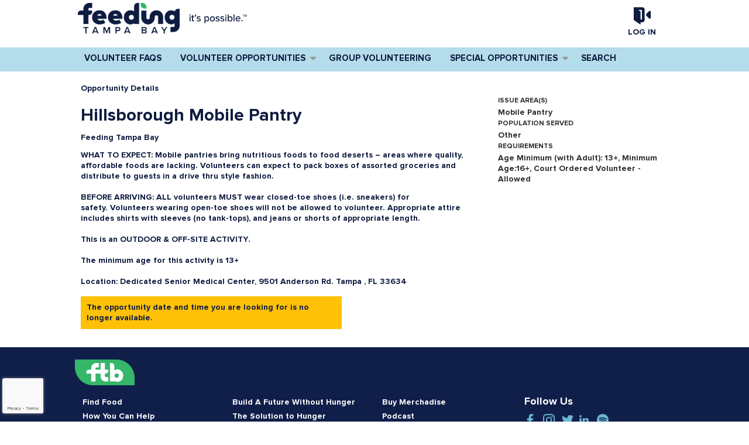

--- FILE ---
content_type: text/html; charset=utf-8
request_url: https://volunteer.feedingtampabay.org/opportunity/a195G00000mxltQ
body_size: 13343
content:


<!DOCTYPE html>
<html class="no-js" lang="en">
<head>
    <script src="https://cdn0.handsonconnect.org/libraries/marker_clusterer_index.min.js"></script>
    <meta http-equiv="Content-Type" content="text/html; charset=utf-8" />
    <meta name="twitter:card" content="summary">

        <meta property="og:description" content="WHAT TO EXPECT: Mobile pantries bring nutritious foods to food deserts – areas where quality, affordable foods are lacking. Volunteers can expect to pack boxes of assorted groceries and distribute to guests in a drive thru style fashion.BEFORE ARRIVING: ALL volunteers MUST wear closed-toe shoes (i.e. sneakers) for safety. Volunteers wearing open-toe shoes will not be allowed to volunteer. Appropriate attire includes shirts with sleeves (no tank-tops), and jeans or shorts of appropriate length.This is an OUTDOOR &amp; OFF-SITE ACTIVITY.The minimum age for this activity is 13+Location: Dedicated Senior Medical Center, 9501 Anderson Rd. Tampa , FL 33634" />
        <meta name="twitter:description" content="WHAT TO EXPECT: Mobile pantries bring nutritious foods to food deserts – areas where quality, affordable foods are lacking. Volunteers can expect to pack boxes of assorted groceries and distribute to guests in a drive thru style fashion.BEFORE ARRIVING: ALL volunteers MUST wear closed-toe shoes (i.e. sneakers) for safety. Volunteers wearing open-toe shoes will not be allowed to volunteer. Appropriate attire includes shirts with sleeves (no tank-tops), and jeans or shorts of appropriate length.This is an OUTDOOR &amp; OFF-SITE ACTIVITY.The minimum age for this activity is 13+Location: Dedicated Senior Medical Center, 9501 Anderson Rd. Tampa , FL 33634">

        <meta property="og:title" content="Hillsborough Mobile Pantry" />
        <meta name="twitter:title" content="Hillsborough Mobile Pantry">

    <meta property="fb:app_id" content="177800245904115" />
    <meta property="og:type" content="website" />
        <meta property="og:url" content="https://volunteer.feedingtampabay.org/opportunity/a195G00000mxltQQAQ?lang=1" />
        <meta name="twitter:url" content="https://volunteer.feedingtampabay.org/opportunity/a195G00000mxltQQAQ?lang=1">
            <meta name="viewport" content="width=device-width, initial-scale=1.0, maximum-scale=5.0">
    <meta name="theme-type" content="new theme - Internal Pages" />
    <meta name="copyright" content="Feeding Tampa Bay">
    <meta name="web_author" content="HandsOn Connect Cloud Solutions">
    <meta name="generator" content="HandsOn Connect">
    <title>Feeding Tampa Bay | Hillsborough Mobile Pantry</title>
    <link rel="icon" href="//cdn0.handsonconnect.org/000066/images/favicon.ico">
    <script src="/bundles/jquery?v=235DeCRyc2KKtm5-u-WowaGmWHU3ft44y448NxHpMf41"></script>

    <script type="text/javascript" src="//cdn0.handsonconnect.org/jsfiles/prod/0257/ps0257aux/custom_vars20240502131232.js"></script>
<link href="/bundles/css_master_template?v=PdqB-4bS4JZHwFEPROrEQ3g_lOMabBxXqVd1u7_rVOY1" rel="stylesheet"/>
                <link rel="stylesheet" href="//cdn0.handsonconnect.org/psstyles/prod/0257/site_1074/0257_styles20251124201838.css" />
            <link rel="stylesheet" href="//cdn0.handsonconnect.org/psstyles/prod/0257/site_1074/0257_styles_layout_476620251120175237.css" />

    <script src="/bower_components/ckeditor-4.22.1/ckeditor/ckeditor.js"></script>

            <meta name="description" content="WHAT TO EXPECT: Mobile pantries bring nutritious foods to food deserts – areas where quality, affordable foods are lacking. Volunteers can expect to pack boxes of assorted groceries and distribute to guests in a drive thru style fashion.BEFORE ARRIVING: ALL volunteers MUST wear closed-toe shoes (i.e. sneakers) for safety. Volunteers wearing open-toe shoes will not be allowed to volunteer. Appropriate attire includes shirts with sleeves (no tank-tops), and jeans or shorts of appropriate length.This is an OUTDOOR &amp; OFF-SITE ACTIVITY.The minimum age for this activity is 13+Location: Dedicated Senior Medical Center, 9501 Anderson Rd. Tampa , FL 33634" />
            <meta name="title" content="Feeding Tampa Bay | Hillsborough Mobile Pantry" />
            <meta name="robots" content="noindex,nofollow" />

        <script src="https://www.google.com/recaptcha/api.js?render=6LcITKEUAAAAAGTKyCZwfPIrr11IG9DSfnbWwies" title="6LcITKEUAAAAAGTKyCZwfPIrr11IG9DSfnbWwies" id="clientsecuritykey"></script>
    

    



            <script async src="https://www.googletagmanager.com/gtag/js?id=UA-3334112-3">
            </script>
        <script>
            window.dataLayer = window.dataLayer || [];
            function gtag() { dataLayer.push(arguments); }
            gtag('js', new Date());
            gtag('config', 'UA-3334112-3');
            gtag('config', 'UA-23258225-5');
            gtag('config','UA-21176527-1');
            

        </script>

    

        <style>
        html body .sponsorblock .power_by a img { max-height: 75px;    width: auto;}

html body .ways-to-volunteer-custom section#exploreVoPrograms ul.explore-vo-programs figcaption {background-color: #0F1C40 !important;transform: translateY(102%); }

.custom-homepage-statistics p{margin: 0;}
        </style>








    <script type="text/javascript" src="//platform-api.sharethis.com/js/sharethis.js#property=627926871dc34500127f9ab7&product=custom-share-buttons" async="async"></script>


</head>
<body data-layout-name="" data-lang="en-US" id="page-layout-4766" data-locale="en-US" data-editorsfm="False" class="   use-new-cms-feature new-cache-system theme-4-type layout-internal-pages desktop   language-en-us new-template-system" data-layout-info="4766" data-layout-max-height="2000" style="background-color: rgb(255,255,255)" data-lang-index="1" data-layout-element-order="1">
    <div id="skip-link">
    <a class="skip-to-main-content" href="#content-page">Skip to Main Content</a>
    <a class="region-footer-content" href="#region_footer_content">Skip to Footer</a>
</div>

    <div class="loading-drag-drop">
        <img src="/img/default/spinner.svg" alt="Loading" title="Loading" />
    </div>
    <div class="processing-screen hide-custom">
        <div class="content">
            <span>Please wait...</span>
            <img src="/img/default/spinner.svg" alt="Loading" title="Loading">
        </div>
    </div>

        <input type="hidden" name="NumberDecimalSeparator" value="." />
            <input type="hidden" name="NumberGroupSeparator" value="," />




                <input type="hidden" name="CurrentIsoLang" id="CurrentIsoLang" value="en-US" />


    <div class="invisible_zone"></div>
    <section class="main-container" id="regions-container">

        <div class="cms_mode_options" id="cms_mode_options">
        </div>
            <div class="row regions-row">
<div class='region-container medium-12 fixed columns' style='width:100%'>                    <div id="pre_header" class="pre-header   container  region-full-width  region-container-27986  "
                         style=" background-color: rgba(255, 255, 255, 1); height: auto; width: 100%; " data-stack-content="horizontal"
                         data-region-weight="0" data-region-height="0" data-region-id="27986"
                         data-value-floatable="0" data-status-region=normal data-region-width="100"
                         data-title-color="" data-text-color="" data-background-color="rgba(255, 255, 255, 1)"
                         data-link-color="" data-link-hover-color="" data-form-label-color="" data-override-colors=false >

<div role='main' id='page-sizer-pre_header' class='page-sizer region-selectable ' data-region-weight='0' data-region-height='0' data-region-id='27986' data-status-region=normal>
                        

                                    <div data-oder-item="0" class="container-block-section columns medium-4 header-logo   " id="container-block-75147" style=" width: 18%;" data-block-width="184" data-block-height="0">

    <div id="header-logo-corporateimageblock" class=" corporateimageblock blockContainer"
         data-block-id="75147" data-block-weight="0" data-block-name="Header Logo">
        <span class="move"></span>
            <div class="headerimage full-width">
                <a href="/" title="Feeding Tampa Bay">
                        <span>Feeding Tampa Bay</span>
                    <img src="https://cdn0.handsonconnect.org/000066/images/New%20Site/Logos/FTB-RGB-Primary-Full-Color.png" title="Feeding Tampa Bay" alt="Feeding Tampa Bay" />
                </a>
            </div>
            <a data-element-reveal="corporate-image-configuration" data-block-id="75147" class="edit-corporate-image link-cms-backend" title="Header Logo Settings"></a>
            <a href="/BlockAdminCMS/UpdateHeaderLogo/75147" class="link-new-cms-backend" title="Header Logo Settings"></a>

    </div>
                                    </div>
                                    <div data-oder-item="1" class="container-block-section columns medium-4 ftb-tagline   " id="container-block-75835" style=" width: 20%; padding: 2% 0% 0% 0%;" data-block-width="204" data-block-height="0">

    <div id="ftb-tagline-wysiwygblock" class=" wysiwygblock blockContainer " data-block-id="75835" data-block-weight="1" data-block-name="HTML Editor Block">
            <div tabindex="0">
                <p>&nbsp;&nbsp;<img alt="" src="https://cdn0.handsonconnect.org/000066/images/New%20Site/Logos/HandsOn_tagline-dawn-blue.png" style="height:22px; width:105px" /></p>

            </div>
                <a class="edit-wysiwyg link-cms-backend" data-block-id="75835" data-element-reveal="blocks-wysiwyg-conf" title="HTML Editor Block Settings"></a>
                <a href="/BlockAdminCMS/UpdateHtmlEditor/75835"  class="link-new-cms-backend" title="HTML Editor Block Settings"></a>
                <span class="move"></span>

    </div>
                                    </div>
                                    <div data-oder-item="2" class="container-block-section  columns medium-4 login   " id="container-block-75140" style="" data-block-width="0" data-block-height="0">



    <div class="login-block login-section  blockContainer" id="75140-login-block" data-block-id=75140 data-block-weight=2 data-block-name="Login Block">
        <a data-element-reveal="login-configuration" data-block-id="" class="edit-login-settings link-cms-backend" title="Login settings"></a>
        <a href="/AdminCMS/UpdateLogin" class="edit-login-settings link-new-cms-backend" title="Login settings"></a>
        <a href="#mobile_menu" aria-label="Link to mobile menu" title="Link to mobile menu" class="hamburguer"></a>
                <a data-color-label-asigned="" data-color-label-hover-asigned="" data-color-assigned="rgb(15, 28, 64)" data-hover-color-assigned="rgb(180, 220, 234)" class="login_button login-style-link-icon" data-open="login-modal" href="#">Log in</a>
        <span class='move'></span>
    </div>
    <!--    Login Modal (To test login approach by JR)  -->
<div class="reveal" id="login-modal" data-reveal data-close-on-click="false" data-reset-on-close="true" data-multiple-opened="true" tabindex="0" aria-label="Login modal">
                <div class="SSO_login">
                    <div class="or-separator">
                        <hr>
                        <span>Log in with</span>
                        <hr>
                    </div>
                </div>
            <div class="thridpart-login">
                <div class='row'>
                    <div class="columns medium-6">
                        <form action="/external-login?selected=Google" method="post" class="social-networks-login">
                            <input name="__RequestVerificationToken" type="hidden" value="1KLYa3p9jOr5yClKk4bdf6BgWQZ80DvCOzU0XPg8-77ZeeCJZ6Fe0Aon3P76LSwNu3_IrLW5-R6o2h_XI2x1BnWcVvc1" />
                            <input type="hidden" name="oneStepSignUpInfo" class="oneStepSignUpInfo" id="oneStepSignUpInfoGoogle" />
                            <button type="submit" class="google-login" id="OpenIdConnect" name="provider" value="OpenIdConnect" title="Log in using your Google account">Google</button>
                        </form>
                    </div>
                                                                    <div class="columns medium-6">
                        <form action="/external-login?selected=Apple" method="post" class="social-networks-login">
                            <input name="__RequestVerificationToken" type="hidden" value="nNcB8ORqZAMwdq6MZvuhR19CG7YdDdNMASjPyT6rfK8BQOGfC7cQ9d6pXQRJgjY1Hln2kSTV7jDDN4Y6exaa85Aw2901" />
                            <input type="hidden" name="oneStepSignUpInfo" class="oneStepSignUpInfo" id="oneStepSignUpInfoApple" />
                            <button type="submit" class="apple-login" id="Apple" name="provider" value="OpenIdConnect" title="Log in using your Apple account">Apple</button>

                        </form>
                    </div>
                </div>
            </div>
            <div class="social-networks-login">
                <div class="or-separator">
                    <hr />
                    <span>Or log in using your email address</span>
                    <hr />
                </div>
            </div>
<form action="/login" class="form-horizontal" id="login-form" method="post"><input name="__RequestVerificationToken" type="hidden" value="WVejA2NH2TwnrL5gj7c6slMqJNQL9wbkb5BHXwQubbHa_5oly2bDNO-1rsbfdSxAQzI7o4ZtzTVs1sVJAUby1_kb82k1" />            <div id="invalid-credentials"></div>
            <div class="input-group">
                <label for="Email">Email Address</label>
                <input aria-label="User Email" id="UserEmail" name="Email" type="text" placeholder="Username">
            </div>
            <div class="input-group password">
                <label for="Password" class="text-pass">Password</label>
                <a href="/forgot-password" class="input-group-link forgot-pass">
Forgot your password?                </a>
                <div class="password-box">
                    <input id="Password" name="Password" type="password" placeholder="Password" autocomplete="off" class="password-field">
                    <i class="fa fa-eye toogle-password-item" aria-hidden="true"></i>
                </div>
            </div>
            <div class="large-12 input-group input-group-button clearfix">
                        <a href="/volunteer-sign-up" class="float-left register-link">
                            <span>Not a member?</span>
                            <span>Register</span>
                        </a>
                

                <input id="returnurl" name="returnurl" type="hidden" value="">
                <input type="submit" class="button custom-button float-right login-button" value="Log in">
                <img alt="Loading" title="Loading" class="spinner" src="/img/default/spinner-green.svg" height="30" width="30" style="display: none" />
            </div>
            <div class="form-nick-name">
                <input aria-label="Nick Name" id="NickName" name="NickName" value="" />
            </div>
                <input type="hidden" name="pageuserinternalcompleted" id="pageuserinternalcompleted-login-form" value="" />
</form>        <button class="close-button" data-close aria-label="Close modal" type="button">
            <span aria-hidden="true">&times;</span>
        </button>
</div>
            <script>
                function regenerateKeyLogin(formSelector, actionName) {
                    grecaptcha.execute(getClientSecurityKey(), { action: actionName }).then(function (token) {
                        $(formSelector + ' input[name="pageuserinternalcompleted"]').val('1');
                        if ($(formSelector + ' input[name="user_response_login"]').length > 0) {
                            //update the value
                            $(formSelector + ' input[name="user_response_login"]').val(token);
                            var time = new Date().getTime();
                            $(formSelector + ' input[name="user_response_login_time"]').val(time);
                        } else {
                            // add the form
                            var time = new Date().getTime();
                            $(formSelector).append('<input type="hidden" name="user_response_login" id="user_response_login" value="' + token + '" /> ');
                            $(formSelector).append('<input type="hidden" name="user_response_login_time" id="user_response_login_time" value="' + time + '" /> ');
                        }
                    });

                }

                grecaptcha.ready(function () {
                    regenerateKeyLogin('form#login-form', 'Login');
                });

            </script>
                                    </div>

</div>

                    </div>
</div></div><div class='row regions-row'><div class='region-container medium-12 fixed columns' style='width:100%'>                    <div id="header" class="header   container  region-full-width  region-container-27987  flex-justify-content"
                         style=" background-color: rgb(180, 220, 234); height: auto; width: 100%; " data-stack-content="vertical"
                         data-region-weight="1" data-region-height="0" data-region-id="27987"
                         data-value-floatable="0" data-status-region=normal data-region-width="100"
                         data-title-color="rgb(15, 28, 64)" data-text-color="" data-background-color="rgb(180, 220, 234)"
                         data-link-color="rgb(15, 28, 64)" data-link-hover-color="rgb(148, 148, 148)" data-form-label-color="rgb(180, 220, 234)" data-override-colors=true >

<div role='main' id='page-sizer-header' class='page-sizer region-selectable ' data-region-weight='1' data-region-height='0' data-region-id='27987' data-status-region=normal>
                        

                                    <div data-oder-item="0" class="container-block-section medium-12 columns main-menu menu-container-block-section  block-alignment-left " id="container-block-75144" style="" data-block-width="0" data-block-height="0">



        <div class=" blockContainer menu-block-wrapper dropdown-menu main-menu" data-mobile-order="0" data-admin="menu-item;move" data-menu-id="23201" data-block-id="75144" data-block-weight="0" data-block-name="Menu Block">
                <nav aria-label="Main Menu">
                    <ul class="level-1 first-level-aline-center dropdown menu" data-dropdown-menu>
                                                            <li class=" ">

                                        <a  href="/frequently-asked-questions" target="_self">Volunteer FAQs</a>
                                    </li>
                                    <li class="  item-parent-level-1">

                                        <a aria-expanded = false href="#" target="_self">Volunteer Opportunities</a>
                                            <ul class="menu level-2">

<li class=" ">
                                                                <a  href="/calendar" target="_self">&#128467;️Calendar View</a>

                                                            </li>
<li class="  item-parent-level-2">
                                                                <a aria-expanded= false href="#" target="_self">Causeway Center</a>

                                                                    <ul class="menu level-3">

<li class=" ">
                                                                                        <a  href="/opportunity/a19Rh000001Eg5HIAS" target="_self">The Bistro</a>

                                                                                    </li>
<li class="  item-parent-level-3">
                                                                                        <a aria-expanded= false href="/neighbor-services" target="_self">Neighbor Services</a>

                                                                                            <ul class="menu level-4 ">

<li class=" ">
                                                                                                                <a href="/opportunity/a19Rh000000PUavIAG" target="_self">Entryway Greeter</a>
                                                                                                            </li>
<li class=" ">
                                                                                                                <a href="/opportunity/a19Rh000000njaOIAQ" target="_self">[Spanish Speaking] Entryway Greeter</a>
                                                                                                            </li>
                                                                                            </ul>
                                                                                    </li>
<li class=" ">
                                                                                        <a  href="/opportunity/a195G00002gNfOiQAK" target="_self">The Market</a>

                                                                                    </li>
<li class=" ">
                                                                                        <a  href="/opportunity/a19Rh000000ubMyIAI" target="_self">Kitchen Support</a>

                                                                                    </li>
<li class=" ">
                                                                                        <a  href="/opportunity/a19f4000001hiEjAAI" target="_self">Muscles &amp; Tetris</a>

                                                                                    </li>
<li class=" ">
                                                                                        <a  href="/opportunity/a19Rh000000A5iGIAS" target="_self">Warehouse Sorting</a>

                                                                                    </li>
<li class=" ">
                                                                                        <a  href="/opportunity/a195G00000mxYLB" target="_self">Family Night</a>

                                                                                    </li>
<li class=" ">
                                                                                        <a  href="/opportunity/a19Rh000004IYybIAG" target="_self">Tampa Bay Diaper Bank Packing</a>

                                                                                    </li>
                                                                    </ul>
                                                            </li>
<li class="  item-parent-level-2">
                                                                <a aria-expanded= false href="/pantries" target="_self">Mobile Pantries</a>

                                                                    <ul class="menu level-3">

<li class="  item-parent-level-3">
                                                                                        <a aria-expanded= false href="#" target="_self">Hillsborough County</a>

                                                                                            <ul class="menu level-4 ">

<li class=" ">
                                                                                                                <a href="/opportunity/a195G00001ul9xHQAQ" target="_self">Lee Davis Community Center</a>
                                                                                                            </li>
<li class=" ">
                                                                                                                <a href="/opportunity/a195G00001ul9xTQAQ" target="_self">Plant City Community Center</a>
                                                                                                            </li>
<li class=" ">
                                                                                                                <a href="/opportunity/a195G00001ul9xWQAQ" target="_self">SouthShore Community Center</a>
                                                                                                            </li>
<li class=" ">
                                                                                                                <a href="/opportunity/a195G00001ul5fWQAQ" target="_self">Lockhart Magnet</a>
                                                                                                            </li>
                                                                                            </ul>
                                                                                    </li>
<li class="  item-parent-level-3">
                                                                                        <a aria-expanded= false href="/gotg" target="_self">Groceries on the Go</a>

                                                                                            <ul class="menu level-4 ">

<li class=" ">
                                                                                                                <a href="/opportunity/a19Rh000001EBGHIA4" target="_self">Tampa Family Health Center </a>
                                                                                                            </li>
<li class=" ">
                                                                                                                <a href="/opportunity/a195G00002wdfGJQAY" target="_self">North Pinellas Veterans Clinic</a>
                                                                                                            </li>
<li class=" ">
                                                                                                                <a href="/opportunity/a19Rh000001EBWQIA4" target="_self">Bay Pines VA</a>
                                                                                                            </li>
                                                                                            </ul>
                                                                                    </li>
                                                                    </ul>
                                                            </li>
<li class="  item-parent-level-2">
                                                                <a aria-expanded= false href="/trinity-cafe" target="_self">Trinity Cafes</a>

                                                                    <ul class="menu level-3">

<li class="  item-parent-level-3">
                                                                                        <a aria-expanded= false href="#" target="_self">Nebraska</a>

                                                                                            <ul class="menu level-4 ">

<li class=" ">
                                                                                                                <a href="/opportunity/a195G00000mxEEJ" target="_self">Lunch (Mon-Fri)</a>
                                                                                                            </li>
<li class=" ">
                                                                                                                <a href="/opportunity/a195G00000mxEF2" target="_self">Breakfast (Sat &amp; Sun)</a>
                                                                                                            </li>
                                                                                            </ul>
                                                                                    </li>
<li class=" ">
                                                                                        <a  href="https://volunteer.feedingtampabay.org/opportunity/a195G00000mxaWq" target="_self">Feeding Pinellas</a>

                                                                                    </li>
                                                                    </ul>
                                                            </li>
<li class="  item-parent-level-2">
                                                                <a aria-expanded= false href="/feeding-pinellas" target="_self">Feeding Pinellas</a>

                                                                    <ul class="menu level-3">

<li class=" ">
                                                                                        <a  href="/opportunity/a195G00000mwrC0" target="_self">Trinity Cafe</a>

                                                                                    </li>
<li class=" ">
                                                                                        <a  href="/opportunity/a195G00000mwxAOQAY" target="_self">On-site Pantry</a>

                                                                                    </li>
<li class=" ">
                                                                                        <a  href="/opportunity/a195G00000mxO1s" target="_self">Food Pantry Stocking</a>

                                                                                    </li>
                                                                    </ul>
                                                            </li>
                                            </ul>
                                    </li>
                                    <li class=" ">

                                        <a  href="/groups" target="_self">Group Volunteering</a>
                                    </li>
                                    <li class="  item-parent-level-1">

                                        <a aria-expanded = false href="/special-opportunities" target="_self">Special Opportunities</a>
                                            <ul class="menu level-2">

<li class=" ">
                                                                <a  href="/vita" target="_self">&#128209;VITA 2026</a>

                                                            </li>
<li class=" ">
                                                                <a  href="/mlkday" target="_self">MLK Day 2026</a>

                                                            </li>
<li class=" ">
                                                                <a  href="/opportunity/a19Rh000004j6OmIAI/thank-a-thon" target="_self">&#128222;Thank-A-Thon 2026</a>

                                                            </li>
<li class=" ">
                                                                <a  href="/skills-based" target="_self">Skills-Based Volunteering</a>

                                                            </li>
<li class=" ">
                                                                <a  href="/disaster-response" target="_self">Disaster Response</a>

                                                            </li>
<li class=" ">
                                                                <a  href="/mandated-service" target="_self">Court Ordered </a>

                                                            </li>
                                            </ul>
                                    </li>
                                    <li class=" ">

                                        <a  href="/search" target="_self">Search</a>
                                    </li>
                    </ul>
                </nav>
        </div>
    <div class="new-cms-options">
        <a href="/MenuAdminCMS/Navigation/23201" title="Navigation" class="edit-menu-item-navigation"></a>
        <span class="move"></span>
    </div>

                                    </div>

</div>

                    </div>
</div></div><div class='row regions-row'><div class='region-container medium-12  columns' style='width:100%'>                    <div id="main_content" class="main-content   container  region-full-width  region-container-27988  flex-justify-content"
                         style=" background-color: rgba(255, 255, 255, 1); height: auto; width: 100%; " data-stack-content="vertical"
                         data-region-weight="2" data-region-height="0" data-region-id="27988"
                         data-value-floatable="0" data-status-region=normal data-region-width="100"
                         data-title-color="" data-text-color="" data-background-color="rgba(255, 255, 255, 1)"
                         data-link-color="" data-link-hover-color="" data-form-label-color="" data-override-colors=false >

<div role='main' id='page-sizer-main_content' class='page-sizer region-selectable ' data-region-weight='2' data-region-height='0' data-region-id='27988' data-status-region=normal>
                        

                                    <div data-oder-item="0" class="container-block-section medium-12 columns content-page  block-alignment-left " id="container-block-75139" style="" data-block-width="0" data-block-height="0">
                                            <div id="content-page" role="main" data-admin="content-page-block" class="content-page-block blockContainer " data-block-id="75139" data-block-weight="0">
                                                <span class="move"></span>
                                                <div class="content">
                                                    


<script>
    $("body").addClass("volunteer-opportunity-detail-page");
</script>
<div class="opportunity-detail-content list-mode-view">
    <input type="hidden" id="sanitizetitle" value="hillsborough-mobile-pantry" />
    <input type="hidden" id="salesforceDomain" value="https://feedingtampabay.lightning.force.com/" />
    <input type="hidden" id="opportunity_name" value="Hillsborough Mobile Pantry" />
    <input type="hidden" id="opportunity_locale" value="en-US" />
    <input type="hidden" id="occurrence_id" value="a195G00000mxltQQAQ" />
    <input type="hidden" id="isSubsite" value="False" />
    <input type="hidden" id="regionSelectedForImage" name="regionSelectedForImage" value="0" />
    <input type="hidden" id="regionSelectedImageMobile" name="regionSelectedForImage" value="0" />
    <input type="hidden" id="regionSelectedImageTablet" name="regionSelectedForImage" value="0" />
    <input type="hidden" id="multitimezone" name="multitimezone" value="False" />
    <input type="hidden" id="socialNetworkMultiple" name="socialNetworkMultiple" value="facebook,twitter" />
    <input type="hidden" name="opportunityImage" id="opportunityImage" value="" />
    <input type="hidden" name="opportunityImageMobile" id="opportunityImageMobile" value="" />
    <input type="hidden" name="opportunityImageTablet" id="opportunityImageTablet" value="" />
    <input type="hidden" name="isTimeOutForSingupEnabled" id="isTimeOutForSingupEnabled" value="false" />
    <input type="hidden" name="showOccName" id="showOccName" value="true" />
    <input type="hidden" name="opportunity-ars-data" value="[
  {
    &quot;ID&quot;: 0,
    &quot;deleted&quot;: false,
    &quot;Conditions&quot;: null,
    &quot;Redirect_to&quot;: &quot;/ars-type-of-volunteer&quot;,
    &quot;isDefault&quot;: false,
    &quot;type&quot;: 1,
    &quot;Site&quot;: null,
    &quot;Page_ID&quot;: 54475,
    &quot;Page&quot;: null,
    &quot;WRule&quot;: &quot;1731&quot;,
    &quot;isSuccessPage&quot;: false,
    &quot;isTerminatePage&quot;: false,
    &quot;Weigth&quot;: 0,
    &quot;RunInServer&quot;: false,
    &quot;isFinalRedirect&quot;: false
  },
  {
    &quot;ID&quot;: 0,
    &quot;deleted&quot;: false,
    &quot;Conditions&quot;: &quot;Contact.Court_Ordered_Volunteer__c==YES&quot;,
    &quot;Redirect_to&quot;: &quot;/ars-not-for-court-ordered-volunteers-group&quot;,
    &quot;isDefault&quot;: false,
    &quot;type&quot;: 1,
    &quot;Site&quot;: null,
    &quot;Page_ID&quot;: null,
    &quot;Page&quot;: null,
    &quot;WRule&quot;: &quot;1731&quot;,
    &quot;isSuccessPage&quot;: false,
    &quot;isTerminatePage&quot;: false,
    &quot;Weigth&quot;: 0,
    &quot;RunInServer&quot;: false,
    &quot;isFinalRedirect&quot;: false
  },
  {
    &quot;ID&quot;: 0,
    &quot;deleted&quot;: false,
    &quot;Conditions&quot;: &quot;Contact.Volunteer_Waiver_Accepted__c==false&quot;,
    &quot;Redirect_to&quot;: &quot;/ars-waiver&quot;,
    &quot;isDefault&quot;: false,
    &quot;type&quot;: 1,
    &quot;Site&quot;: null,
    &quot;Page_ID&quot;: null,
    &quot;Page&quot;: null,
    &quot;WRule&quot;: &quot;1731&quot;,
    &quot;isSuccessPage&quot;: false,
    &quot;isTerminatePage&quot;: false,
    &quot;Weigth&quot;: 0,
    &quot;RunInServer&quot;: false,
    &quot;isFinalRedirect&quot;: false
  },
  {
    &quot;ID&quot;: 0,
    &quot;deleted&quot;: false,
    &quot;Conditions&quot;: null,
    &quot;Redirect_to&quot;: &quot;/ars-type-of-volunteer&quot;,
    &quot;isDefault&quot;: false,
    &quot;type&quot;: 1,
    &quot;Site&quot;: null,
    &quot;Page_ID&quot;: null,
    &quot;Page&quot;: null,
    &quot;WRule&quot;: &quot;1731&quot;,
    &quot;isSuccessPage&quot;: false,
    &quot;isTerminatePage&quot;: false,
    &quot;Weigth&quot;: 0,
    &quot;RunInServer&quot;: false,
    &quot;isFinalRedirect&quot;: false
  },
  {
    &quot;ID&quot;: 0,
    &quot;deleted&quot;: false,
    &quot;Conditions&quot;: null,
    &quot;Redirect_to&quot;: &quot;/ars-waiver&quot;,
    &quot;isDefault&quot;: false,
    &quot;type&quot;: 1,
    &quot;Site&quot;: null,
    &quot;Page_ID&quot;: 55198,
    &quot;Page&quot;: null,
    &quot;WRule&quot;: &quot;1731&quot;,
    &quot;isSuccessPage&quot;: false,
    &quot;isTerminatePage&quot;: false,
    &quot;Weigth&quot;: 0,
    &quot;RunInServer&quot;: false,
    &quot;isFinalRedirect&quot;: false
  },
  {
    &quot;ID&quot;: 0,
    &quot;deleted&quot;: false,
    &quot;Conditions&quot;: null,
    &quot;Redirect_to&quot;: &quot;/individual-signup-confirmation&quot;,
    &quot;isDefault&quot;: true,
    &quot;type&quot;: 1,
    &quot;Site&quot;: null,
    &quot;Page_ID&quot;: 54472,
    &quot;Page&quot;: null,
    &quot;WRule&quot;: &quot;1731&quot;,
    &quot;isSuccessPage&quot;: false,
    &quot;isTerminatePage&quot;: false,
    &quot;Weigth&quot;: 0,
    &quot;RunInServer&quot;: false,
    &quot;isFinalRedirect&quot;: false
  },
  {
    &quot;ID&quot;: 0,
    &quot;deleted&quot;: false,
    &quot;Conditions&quot;: null,
    &quot;Redirect_to&quot;: &quot;/individual-signup-confirmation&quot;,
    &quot;isDefault&quot;: true,
    &quot;type&quot;: 1,
    &quot;Site&quot;: null,
    &quot;Page_ID&quot;: null,
    &quot;Page&quot;: null,
    &quot;WRule&quot;: &quot;1731&quot;,
    &quot;isSuccessPage&quot;: false,
    &quot;isTerminatePage&quot;: false,
    &quot;Weigth&quot;: 0,
    &quot;RunInServer&quot;: false,
    &quot;isFinalRedirect&quot;: false
  },
  {
    &quot;ID&quot;: 0,
    &quot;deleted&quot;: false,
    &quot;Conditions&quot;: null,
    &quot;Redirect_to&quot;: &quot;/individual-signup-confirmation&quot;,
    &quot;isDefault&quot;: true,
    &quot;type&quot;: 1,
    &quot;Site&quot;: null,
    &quot;Page_ID&quot;: 54473,
    &quot;Page&quot;: null,
    &quot;WRule&quot;: &quot;1731&quot;,
    &quot;isSuccessPage&quot;: false,
    &quot;isTerminatePage&quot;: false,
    &quot;Weigth&quot;: 0,
    &quot;RunInServer&quot;: false,
    &quot;isFinalRedirect&quot;: false
  },
  {
    &quot;ID&quot;: 0,
    &quot;deleted&quot;: false,
    &quot;Conditions&quot;: null,
    &quot;Redirect_to&quot;: &quot;/individual-signup-confirmation&quot;,
    &quot;isDefault&quot;: true,
    &quot;type&quot;: 1,
    &quot;Site&quot;: null,
    &quot;Page_ID&quot;: 54474,
    &quot;Page&quot;: null,
    &quot;WRule&quot;: &quot;1731&quot;,
    &quot;isSuccessPage&quot;: false,
    &quot;isTerminatePage&quot;: false,
    &quot;Weigth&quot;: 0,
    &quot;RunInServer&quot;: false,
    &quot;isFinalRedirect&quot;: false
  },
  {
    &quot;ID&quot;: 0,
    &quot;deleted&quot;: false,
    &quot;Conditions&quot;: null,
    &quot;Redirect_to&quot;: &quot;/individual-signup-confirmation&quot;,
    &quot;isDefault&quot;: true,
    &quot;type&quot;: 1,
    &quot;Site&quot;: null,
    &quot;Page_ID&quot;: 54475,
    &quot;Page&quot;: null,
    &quot;WRule&quot;: &quot;1731&quot;,
    &quot;isSuccessPage&quot;: false,
    &quot;isTerminatePage&quot;: false,
    &quot;Weigth&quot;: 0,
    &quot;RunInServer&quot;: false,
    &quot;isFinalRedirect&quot;: false
  },
  {
    &quot;ID&quot;: 0,
    &quot;deleted&quot;: false,
    &quot;Conditions&quot;: null,
    &quot;Redirect_to&quot;: &quot;/individual-signup-confirmation&quot;,
    &quot;isDefault&quot;: true,
    &quot;type&quot;: 1,
    &quot;Site&quot;: null,
    &quot;Page_ID&quot;: 54476,
    &quot;Page&quot;: null,
    &quot;WRule&quot;: &quot;1731&quot;,
    &quot;isSuccessPage&quot;: false,
    &quot;isTerminatePage&quot;: false,
    &quot;Weigth&quot;: 0,
    &quot;RunInServer&quot;: false,
    &quot;isFinalRedirect&quot;: false
  },
  {
    &quot;ID&quot;: 0,
    &quot;deleted&quot;: false,
    &quot;Conditions&quot;: null,
    &quot;Redirect_to&quot;: &quot;/individual-signup-confirmation&quot;,
    &quot;isDefault&quot;: true,
    &quot;type&quot;: 1,
    &quot;Site&quot;: null,
    &quot;Page_ID&quot;: 54477,
    &quot;Page&quot;: null,
    &quot;WRule&quot;: &quot;1731&quot;,
    &quot;isSuccessPage&quot;: false,
    &quot;isTerminatePage&quot;: false,
    &quot;Weigth&quot;: 0,
    &quot;RunInServer&quot;: false,
    &quot;isFinalRedirect&quot;: false
  },
  {
    &quot;ID&quot;: 0,
    &quot;deleted&quot;: false,
    &quot;Conditions&quot;: null,
    &quot;Redirect_to&quot;: &quot;/individual-signup-confirmation&quot;,
    &quot;isDefault&quot;: true,
    &quot;type&quot;: 1,
    &quot;Site&quot;: null,
    &quot;Page_ID&quot;: 54478,
    &quot;Page&quot;: null,
    &quot;WRule&quot;: &quot;1731&quot;,
    &quot;isSuccessPage&quot;: false,
    &quot;isTerminatePage&quot;: false,
    &quot;Weigth&quot;: 0,
    &quot;RunInServer&quot;: false,
    &quot;isFinalRedirect&quot;: false
  },
  {
    &quot;ID&quot;: 0,
    &quot;deleted&quot;: false,
    &quot;Conditions&quot;: null,
    &quot;Redirect_to&quot;: &quot;/individual-signup-confirmation&quot;,
    &quot;isDefault&quot;: true,
    &quot;type&quot;: 1,
    &quot;Site&quot;: null,
    &quot;Page_ID&quot;: 55198,
    &quot;Page&quot;: null,
    &quot;WRule&quot;: &quot;1731&quot;,
    &quot;isSuccessPage&quot;: false,
    &quot;isTerminatePage&quot;: false,
    &quot;Weigth&quot;: 0,
    &quot;RunInServer&quot;: false,
    &quot;isFinalRedirect&quot;: false
  }
]"/>

    <div class="processing_widget" style="display:none">
        <div>
            <span>Please wait...</span>
            <img src="/img/default/spinner.svg" alt="Loading" title="Loading">
        </div>
    </div>

    <div class="row pre-title-opp-details">
        <div class="small-12 medium-8 large-8 columns">
            <p tabindex="0" class="pre-title" data-admin="opportunity-detail-settings">Opportunity Details</p>
            <div class="small-12 medium-12 large-12 opp-detail-body-content opportunity-details-section">
                <h1 tabindex="0" class="title-opportunity" aria-label="Opportunity Name: Hillsborough Mobile Pantry">Hillsborough Mobile Pantry</h1>

                    <div class="links">
                        <div class="small-12">
                            <a aria-label="Organization Name: Feeding Tampa Bay" class='organization-name' href="/organization/001f400000XozjJAAR">Feeding Tampa Bay</a>
                        </div>
                    </div>

                <div class="content content-opp-description">
                    <div class="small-12">
                        <div tabindex="0" id="opportunity-detail-description" class='organization-detail'>
                            <p style="white-space: pre-wrap;"><strong>WHAT TO EXPECT:</strong> Mobile pantries bring nutritious foods to food deserts &ndash; areas where quality, affordable foods are lacking.&nbsp;Volunteers can expect to pack boxes of assorted groceries and distribute to guests in a drive thru style fashion.<br />
<strong>BEFORE ARRIVING:</strong> ALL volunteers MUST wear closed-toe shoes (i.e. sneakers) for safety.&nbsp;Volunteers wearing open-toe shoes will not be allowed to volunteer. Appropriate attire includes shirts with sleeves (no tank-tops), and jeans or shorts of appropriate length.<br />
This is an <strong>OUTDOOR &amp; OFF-SITE ACTIVITY</strong>.<br />
The <strong>minimum age</strong> for this activity is 13+<br />
<strong>Location: </strong>Dedicated Senior Medical Center, 9501 Anderson Rd. Tampa , FL 33634</p>
                        </div>
                            <div tabindex="0" class="message-opp-past medium-8 small-12">
                                The opportunity date and time you are looking for is no longer available.
                            </div>
                    </div>
                </div>

            </div>

        </div>
        <div class="small-12 medium-4 large-4 columns">
            <div tabindex="0" aria-label="Share the Hillsborough Mobile Pantry opportunity to the social networks" class="row share share-section hide">
                    <div class="small-12 columns">


                        <div class="sharethis-inline-share-buttons" data-url="https://volunteer.feedingtampabay.org/opportunity/a195G00000mxltQQAQ?lang=1" data-title="Hillsborough Mobile Pantry" data-description="WHAT TO EXPECT: Mobile pantries bring nutritious foods to food deserts – areas where quality, affordable foods are lacking. Volunteers can expect to pack boxes of assorted groceries and distribute to guests in a drive thru style fashion.BEFORE ARRIVING: ALL volunteers MUST wear closed-toe shoes (i.e. sneakers) for safety. Volunteers wearing open-toe shoes will not be allowed to volunteer. Appropriate attire includes shirts with sleeves (no tank-tops), and jeans or shorts of appropriate length.This is an OUTDOOR &amp; OFF-SITE ACTIVITY.The minimum age for this activity is 13+Location: Dedicated Senior Medical Center, 9501 Anderson Rd. Tampa , FL 33634"></div>

                    </div>


                

            </div>
            <div class="small-12 medium-12 rigth-box">
                
<!-- End of if is TBS-->
    <div class="row issueAreasSOppDetatils" tabindex="0">
        <div class="small-12 columns">
            <label class="text-left title" alt="Issue Area(s)">Issue Area(s)</label>
            <span class="issue-areas">Mobile Pantry</span>
        </div>
    </div>
    <div class="row populationServedSOppDetatils" tabindex="0">
        <div class="small-12 columns">
            <label class="text-left title" alt="Population Served">Population Served</label>
            <span class="population-served">Other</span>
        </div>
    </div>
    <div class="row requirementsSOppDetatils" tabindex="0">
        <div class="small-12 columns">
            <label class="text-left title" alt="Requirements">Requirements</label>
            <p class="requirements"><span class='minimumAgeAdults'>Age Minimum (with Adult): 13+</span>, <span class='minimumAge'>Minimum Age:16+</span>, <span class='courtOrderedAllowed'>Court Ordered Volunteer - Allowed</span></p>
        </div>
    </div>

            </div>

        </div>
    </div>

    <div class="row space-line">



        <div class="row">
            <div class="opportunity-detail-content-API small-12 columns">

                <div class="page_rules">
                    <div class="page_rules_list">
                        <!-- Info of volunteer rules -->
                                <input class="branch-logic-info" type="hidden" name="branch-logic-0" data-redirectTo="/ars-not-for-court-ordered-volunteers-group" data-isDefault="False" data-isSuccess="False" data-workflow="1731" value="Contact.Court_Ordered_Volunteer__c==YES" />
                                <input class="branch-logic-info" type="hidden" name="branch-logic-1" data-redirectTo="/ars-waiver" data-isDefault="False" data-isSuccess="False" data-workflow="1731" value="Contact.Volunteer_Waiver_Accepted__c==false" />
                                <input class="branch-logic-info" type="hidden" name="branch-logic-2" data-redirectTo="/ars-type-of-volunteer" data-isDefault="False" data-isSuccess="False" data-workflow="1731" />
                                <input class="branch-logic-info" type="hidden" name="branch-logic-3" data-redirectTo="/individual-signup-confirmation" data-isDefault="True" data-isSuccess="False" data-workflow="1731" />
                    </div>
                    <div class="page_rules_variables">
                        <!-- Info for Branch logic values that came from SF Only apply for Opp Signup ARS -->

                        <!--    End -->
                    </div>
                    <input id="branch-logic-redirect" type="hidden" value="" />
                </div>

                <div class="processing_screen hide-custom">
                    <div class="content">
                        <span>Please wait...</span>
                        <img src="/img/default/spinner.svg" alt="Loading" title="Loading">
                    </div>
                </div>


                    <div class="row additional-items">
                        <div class="additional-fields small-12 medium-12 columns">
                        </div>
                        <div class="opportunity-map-section small-12 medium-12 columns">

                        </div>

                    </div>
                    <div class="row opportunity-list-section">

                    </div>

<div class="multi-sign-up-mode-grid" style="display:none">
    <div>
        <a class="button button-primary" href="#" name="multi-sign-up-action" id="multi-sign-up-action" data-open=login-register-modal>Sign Up</a>
    </div>
    <div>
        <table id="multi-sign-up-table" width="100%" class="mobile-styles">
            <thead>
                <tr>
                    <th class="not-orderable-searchable" tabindex="0"><input aria-label="Select All" type="checkbox" name="select-all-visibles" id="select-all-visibles" /></th>
                    <th class="not-orderable-searchable" tabindex="0"><label for="select-all-visibles"><strong>Shift information</strong></label></th>
                    <th class="not-orderable-searchable" tabindex="0"><strong>Location</strong></th>
                </tr>
            </thead>
            <tfoot style="display: table-header-group;">
                <tr>
                    <th></th>
                    <th>
                        <div class="small-4 columns">
                            By Day
                            <select name="filter-by-day">
                                <option value="">Select All</option>
                            </select>
                        </div>
                        <div class="small-4 columns">
                            By Month
                            <select name="filter-by-month">
                                <option value="">Select All</option>
                            </select>
                        </div>
                        <div class="small-4 columns">
                            By Start to End
                            <select name="filter-by-time">
                                <option value="">Select All</option>
                            </select>
                        </div>
                    </th>
                    <th>
                        <div class="small-12 columns">
                            By Location 
                            <select name="filter-by-location">
                                <option value="">Select All</option>
                            </select>
                        </div>
                    </th>
                </tr>
            </tfoot>

        </table>
    </div>
</div>

                <!--    Login/Register Modal    -->
                <div class="reveal" id="login-register-modal" data-reveal>
                    <h3>Log in or Register</h3>
                    <p>In order to register for this opportunity you must log in to an existing account or register to create a new account.</p>
                    <p class="container-actions">
                        <a href="/login?returnUrl=%2fopportunity%2fa195G00000mxltQ" class="button custom-button-link modal-login-button">Log in</a>
                        <a href="/volunteer-sign-up" class="button custom-button-link modal-register-button">Register</a>
                    </p>
                    <button class="close-button" data-close aria-label="Close modal" type="button">
                        <span aria-hidden="true">&times;</span>
                    </button>
                </div>

                <div class="reveal" id="signup-individual-help" data-reveal>
                    <h3 tabindex="0">Sign Up</h3>
                    <div tabindex="0" class="modal-help-content">

                    </div>
                    <button class="close-button" data-close aria-label="Close modal" type="button">
                        <span aria-hidden="true">&times;</span>
                    </button>

                </div>

                <!--    Signup Team Help    -->
                <div class="reveal" id="signup-team-help" data-reveal>
                    <h3 tabindex="0">Sign up with a team</h3>

                    <div tabindex="0" class="modal-help-content">
                        <p>This link allows you to participate in this opportunity with a team. A team can be a family team, corporate team, or any kind of organized group. When you click on the link you will have the option to:</p><p><ul><li>Choose an existing team you're already a member or captain of, or</li><li>Create a new team to sign up.</li></ul></p>
                    </div>
                    <button class="close-button" data-close aria-label="Close modal" type="button">
                        <span aria-hidden="true">&times;</span>
                    </button>
                </div>

                <!--    Signup Question -->
                <div class="reveal" id="signup-questions" data-reveal>
                    <h3>Signup Questions</h3>
                    <p>Please respond to the following questions in order to signup for this opportunity:</p>
                    <form class="validate" id="signup-questions-form">
                        <input type="hidden" name="occId">
                        <input type="hidden" name="oppId" value="a1V5G000006lCTqUAM" />
                        <input type="hidden" name="waitlistAllowed">
                        <input type="hidden" name="oppDate">
                        <input type="hidden" value="false" name="teamOption">
                        <input type="hidden" value="false" name="isMultiSignup" id="isMultiSignup">
                        <input type="hidden" name="occIds" id="occIds">
                        <input type="hidden" name="occDateTimes" id="occDateTimes" value="">
                        <input type="hidden" value="false" name="comeFromPreRequisiteMultiSignUp">
                        <input type="hidden" name="voTitle" id="voTitle" value="Hillsborough Mobile Pantry">
                        <input type="hidden" name="registerTypeMode" id="registerTypeMode" value="">
                                                                        <p class="container-actions">
                            <input type="submit" class="button custom-button text-center" value="Submit" />
                        </p>
                        <input type="hidden" name="visitedOpportunitiesWithPrerequisite" id="visitedOpportunitiesWithPrerequisite" />
                    </form>

                    <button class="close-button" data-close aria-label="Close modal" type="button">
                        <span aria-hidden="true">&times;</span>
                    </button>
                </div>

                <!-- Prerequisite -->
            </div>
            <input id="opportunityId" type="hidden" value="a1V5G000006lCTqUAM" />
            <input id="vvRequiredLevel" name="vvRequiredLevel" type="hidden" value="" />
        </div>
    </div>

    <div class="reveal media" id="modal-email-opp" data-reveal>
        <div id="processing_screen3" class="processing_screen hide-custom">
            <div class="content">
                <span>Please wait...</span>
                <img src="/img/default/spinner.svg" alt="Loading" title="Loading">
            </div>
        </div>
        <div class="large-12 columns title-email-selected-members">
            <h4 class="middle border-line" tabindex="0">E-mail</h4>
        </div>
        <form method="post" id="send-email-vol-opp" name="send-email-vol-opp" action="/send-email-vol-opp" class="validate" enctype="multipart/form-data">
            <input type="hidden" name="emailToSend" id="emailToSend" value="" />
            <input type="hidden" name="emailOpportunityName" id="emailOpportunityName" value="" />
            <input type="hidden" name="emailStartDate" id="emailStartDate" value="" />
            <input type="hidden" name="emailEndDate" id="emailEndDate" value="" />
            <input type="hidden" name="emailUrl" id="emailUrl" value="" />
            <div class="row">
                <div class="large-12 columns">
                    <div id="emailTo"> <label aria-label="To:" tabindex="0"><strong>To:</strong> <span id="SendEmailTo"></span></label></div>
                </div>
            </div>
            <div class="row">
                <div class="large-12 columns">
                    <div id="userName"> <label for="yourName" aria-label="Your Name:"><strong>Your Name: </strong></label></div>
                    <input type="text" name="yourName" id="yourName" value="" data-required="true" tabindex="0" />
                </div>
            </div>
            <div class="row">
                <div class="large-12 columns">
                    <div id="userEmail"> <label for="yourEmail" class="required" aria-label="Your Email:"><strong>Your Email: </strong></label></div>
                    <input type="text" data-type="email" name="yourEmail" id="yourEmail" value="" data-required="true" tabindex="0" />
                </div>
            </div>
            <div class="row">
                <div class="large-12 columns">
                    <label for="emailSubject" class="required" aria-label="Subject:"><strong>Subject: </strong></label>
                    <input type="text" name="emailSubject" id="emailSubject" value="" data-required="true" maxlength="200" tabindex="0" />
                </div>
            </div>
            <div class="row">
                <div class="large-12 columns">
                    <label for="textmessage" class="required" aria-label="Message:"><strong>Message: </strong></label>
                    <textarea rows="4" cols="50" id="textmessage" name="message" data-required="true" tabindex="0"></textarea>
                </div>
            </div>
            <div class="row">
                <div class="large-12 columns text-center">
                    <a role="button" id="butEmailopp" class="button custom-button" tabindex="0">Submit</a>
                    <img id="spinner2" alt="Loading" title="Loading" class="spinner" src="/img/default/spinner-green.svg" height="30" width="30" style="display: none" />
                </div>
            </div>
                <input type="hidden" id="recaptcha" name="recaptcha" value="true" />

        </form>
        <button class="close-button" data-close="" aria-label="Close modal" type="button">
            <span aria-hidden="true">×</span>
        </button>
    </div>
    <input type="hidden" name="internalwrscode" id="internalwrscode" value="" />

</div>


<div id="common-messages" class="reveal small" data-reveal data-close-on-click="false" data-reset-on-close="true" data-multiple-opened="true">
    <h3 class="title">Common Messages</h3>
    <div class="row">
        <div class="columns small-12 medium-6 large-6">
            <div class="description-section"></div>
        </div>
        <div class="columns small-12 medium-6 large-6">
            <div class="filter-iso hide row">
                <div class="columns small-12 medium-5 large-5">
                    <label for="filter-date-iso"><strong>Select a month</strong></label>
                </div>
                <div class="columns small-12 medium-7 large-7">
                    <select id="filter-date-iso" name="filter-date-iso">
                        <option value="0">Select</option>
                        <option value="1">January</option>
                        <option value="2">February</option>
                        <option value="3">March</option>
                        <option value="4">April</option>
                        <option value="5">May</option>
                        <option value="6">June</option>
                        <option value="7">July</option>
                        <option value="8">August</option>
                        <option value="9">September</option>
                        <option value="10">October</option>
                        <option value="11">November</option>
                        <option value="12">December</option>
                    </select>
                </div>

            </div>

        </div>
    </div>
    <div class="container-modal">

    </div>
    <button class="close-button" data-close aria-label="Close modal" type="button">
        <span aria-hidden="true">&times;</span>
    </button>
</div>

    <script>
            function GenerateOppDetailKey() {
                grecaptcha.execute(getClientSecurityKey(), { action: 'send_email_opp_detail' }).then(function (token) {
                    $("form#send-email-vol-opp").append('<input type="hidden" name="user_response" id="user_response" value="' + token + '" />');
                    var time = new Date().getTime();
                    $("form#send-email-vol-opp").append('<input type="hidden" name="user_response_time" id="user_response_time" value="' + time + '" /> ');
                    $("form#send-email-vol-opp").append('<input type="hidden" name="pageactioname" id="pageactioname" value="send_email_opp_detail" />');
                });
            }
    </script>


                                                </div>
                                            </div>
                                    </div>

</div>

                    </div>
                    <div id="main_content_splitted" class="main-content-splitted   container fixed-height region-full-width  region-container-37012  "
                         style=" background-color: rgba(255, 255, 255, 1); height: 1040px; width: 100%; height: auto" data-stack-content="vertical"
                         data-region-weight="2.1" data-region-height="52" data-region-id="37012"
                         data-value-floatable="0" data-status-region=normal data-region-width="100"
                         data-title-color="" data-text-color="" data-background-color="rgba(255, 255, 255, 1)"
                         data-link-color="" data-link-hover-color="" data-form-label-color="" data-override-colors=false >

<div role='main' id='page-sizer-main_content_splitted' class='page-sizer region-selectable ' data-region-weight='2.1' data-region-height='52' data-region-id='37012' data-status-region=normal>
                        


</div>

                    </div>
</div></div><div class='row regions-row'><div class='region-container medium-12  columns' style='width:100%'>                    <div id="secondary_menu" class="secondary-menu   container fixed-height region-full-width  region-container-27989  "
                         style=" height: 300px; width: 100%; height: auto" data-stack-content="horizontal"
                         data-region-weight="3" data-region-height="15" data-region-id="27989"
                         data-value-floatable="0" data-status-region=normal data-region-width="100"
                         data-title-color="" data-text-color="" data-background-color=""
                         data-link-color="" data-link-hover-color="" data-form-label-color="" data-override-colors=false >

<div role='main' id='page-sizer-secondary_menu' class='page-sizer region-selectable ' data-region-weight='3' data-region-height='15' data-region-id='27989' data-status-region=normal>
                        


</div>

                    </div>
</div></div><div class='row regions-row'><div class='region-container medium-12  columns' style='width:100%'>                    <div id="post_content" class="post-content   container  region-full-width  region-container-27990  "
                         style=" background-color: rgb(16, 31, 73); height: auto; width: 100%; " data-stack-content="vertical"
                         data-region-weight="5" data-region-height="0" data-region-id="27990"
                         data-value-floatable="0" data-status-region=normal data-region-width="100"
                         data-title-color="rgb(255, 255, 255)" data-text-color="rgb(255, 255, 255)" data-background-color="rgb(16, 31, 73)"
                         data-link-color="rgb(255, 255, 255)" data-link-hover-color="rgb(180, 220, 234)" data-form-label-color="" data-override-colors=true >

<div role='main' id='page-sizer-post_content' class='page-sizer region-selectable ' data-region-weight='5' data-region-height='0' data-region-id='27990' data-status-region=normal>
                        

                                    <div data-oder-item="0" class="container-block-section medium-12 columns ftb-footer-logo   " id="container-block-75795" style=" width: 100%; padding: 2% 0% 0% 0%;" data-block-width="1024" data-block-height="0">

    <div id="ftb-footer-logo-wysiwygblock" class=" wysiwygblock blockContainer " data-block-id="75795" data-block-weight="0" data-block-name="HTML Editor Block">
            <div tabindex="0">
                <p><img alt="" src="https://cdn0.handsonconnect.org/000066/images/New%20Site/Logos/FTB-RGB-Badge-Full-Color.png" style="height:44px; width:102px" /></p>

            </div>
                <a class="edit-wysiwyg link-cms-backend" data-block-id="75795" data-element-reveal="blocks-wysiwyg-conf" title="HTML Editor Block Settings"></a>
                <a href="/BlockAdminCMS/UpdateHtmlEditor/75795"  class="link-new-cms-backend" title="HTML Editor Block Settings"></a>
                <span class="move"></span>

    </div>
                                    </div>
                                    <div data-oder-item="1" class="container-block-section medium-12 columns how-to-help menu-container-block-section   " id="container-block-75149" style=" width: 25%;" data-block-width="256" data-block-height="0">



<div class=" blockContainer menu-block-wrapper menu-block vertical-menu  " data-mobile-order="0" data-admin="menu-item;move" data-menu-sharing-portal="display-sharing-portal-menu-edit" data-menu-id="23203"
     data-block-id="75149" data-block-weight="1" data-block-name="Menu Block">

        <nav aria-label="How to Help">
<ul class='level-1 '>                        <li class=" ">

                            <a href="https://feedingtampabay.org/findfood" target="_blank">Find Food</a>
                        </li>
<li class=" ">

                            <a href="https://feedingtampabay.org/how-you-can-help" target="_blank">How You Can Help</a>
                        </li>
<li class=" ">

                            <a href="https://feedingtampabay.org/donate" target="_blank">Donate</a>
                        </li>

        </nav>
</div>
    <div class="new-cms-options">
        <a href="/MenuAdminCMS/Navigation/23203" title="Navigation" class="edit-menu-item-navigation"></a>
        <span class="move"></span>
    </div>

                                    </div>
                                    <div data-oder-item="2" class="container-block-section medium-12 columns volunteer-links menu-container-block-section   " id="container-block-75146" style=" width: 25%;" data-block-width="256" data-block-height="0">



<div class=" blockContainer menu-block-wrapper menu-block vertical-menu  " data-mobile-order="0" data-admin="menu-item;move" data-menu-sharing-portal="display-sharing-portal-menu-edit" data-menu-id="23202"
     data-block-id="75146" data-block-weight="2" data-block-name="Menu Block">

        <nav aria-label="Volunteer Links">
<ul class='level-1 '>                        <li class=" ">

                            <a href="https://hungerfree2025.com/" target="_blank">Build A Future Without Hunger</a>
                        </li>
<li class=" ">

                            <a href="/search" target="_self">The Solution to Hunger</a>
                        </li>
<li class=" ">

                            <a href="https://feedingtampabay.org/about" target="_blank">About Feeding Tampa Bay</a>
                        </li>
<li class=" ">

                            <a href="https://feedingtampabay.org/ways-we-serve" target="_blank">Ways We Serve</a>
                        </li>
<li class=" ">

                            <a href="https://feedingtampabay.org/stories" target="_blank">Our Stories</a>
                        </li>
<li class=" ">

                            <a href="https://feedingtampabay.org/partners" target="_blank">Partners</a>
                        </li>

        </nav>
</div>
    <div class="new-cms-options">
        <a href="/MenuAdminCMS/Navigation/23202" title="Navigation" class="edit-menu-item-navigation"></a>
        <span class="move"></span>
    </div>

                                    </div>
                                    <div data-oder-item="3" class="container-block-section medium-12 columns additional-links menu-container-block-section   " id="container-block-75796" style=" width: 25%;" data-block-width="256" data-block-height="0">



<div class=" blockContainer menu-block-wrapper menu-block vertical-menu  " data-mobile-order="0" data-admin="menu-item;move" data-menu-sharing-portal="display-sharing-portal-menu-edit" data-menu-id="23221"
     data-block-id="75796" data-block-weight="3" data-block-name="Menu Block">

        <nav aria-label="Additional Links">
<ul class='level-1 '>                        <li class=" ">

                            <a href="https://www.ftbstore.org/" target="_blank">Buy Merchadise</a>
                        </li>
<li class=" ">

                            <a href="https://feedingtampabay.org/podcast" target="_blank">Podcast</a>
                        </li>
<li class=" ">

                            <a href="https://feedingtampabay.org/prospectiveagency" target="_blank">Prospective Agencies</a>
                        </li>
<li class=" ">

                            <a href="https://feedingtampabay.org/careers" target="_blank">Careers</a>
                        </li>
<li class=" ">

                            <a href="https://feedingtampabay.org/privacy-policy" target="_blank">Privacy Policy</a>
                        </li>
<li class=" ">

                            <a href="https://feedingtampabay.org/accessibility" target="_blank">Accessibility</a>
                        </li>
<li class=" ">

                            <a href="https://feedingtampabay.org/contact-us" target="_blank">Contact Us</a>
                        </li>

        </nav>
</div>
    <div class="new-cms-options">
        <a href="/MenuAdminCMS/Navigation/23221" title="Navigation" class="edit-menu-item-navigation"></a>
        <span class="move"></span>
    </div>

                                    </div>
                                    <div data-oder-item="4" class="container-block-section medium-12 columns connect   " id="container-block-75145" style=" width: 25%;" data-block-width="256" data-block-height="0">

    <div id="connect-wysiwygblock" class=" wysiwygblock blockContainer " data-block-id="75145" data-block-weight="4" data-block-name="HTML Editor Block">
            <div tabindex="0">
                <h4>Follow Us</h4>

<p><a href="https://www.facebook.com/FeedingTampaBay" target="_blank"><img alt="" src="https://cdn0.handsonconnect.org/000066/images/New%20Site/Social%20Icons/facebook-app-symbol.png" style="height:20px; width:20px" /></a>&nbsp; &nbsp;<a href="https://instagram.com/feedingtampabay" target="_blank"><img alt="" src="https://cdn0.handsonconnect.org/000066/images/New%20Site/Social%20Icons/instagram.png" style="height:20px; width:20px" /></a>&nbsp; &nbsp;<a href="https://twitter.com/feedingtampabay" target="_blank"><img alt="" src="https://cdn0.handsonconnect.org/000066/images/New%20Site/Social%20Icons/twitter.png" style="height:20px; width:20px" /></a>&nbsp;&nbsp;<a href="https://www.linkedin.com/company/feeding-tampa-bay" target="_blank"><img alt="" src="https://cdn0.handsonconnect.org/000066/images/New%20Site/Social%20Icons/linkedin.png" style="height:20px; width:20px" /></a>&nbsp; &nbsp;<a href="https://open.spotify.com/show/36WpTrJb8UDpv24UGG1J4T" target="_blank"><img alt="" src="https://cdn0.handsonconnect.org/000066/images/New%20Site/Social%20Icons/spotify.png" style="height:20px; width:20px" /></a></p>

<p><img alt="" src="https://cdn0.handsonconnect.org/000066/images/New%20Site/Logos/charity-navigator_logo.png" style="height:77px; width:150px" /></p>

            </div>
                <a class="edit-wysiwyg link-cms-backend" data-block-id="75145" data-element-reveal="blocks-wysiwyg-conf" title="HTML Editor Block Settings"></a>
                <a href="/BlockAdminCMS/UpdateHtmlEditor/75145"  class="link-new-cms-backend" title="HTML Editor Block Settings"></a>
                <span class="move"></span>

    </div>
                                    </div>

</div>

                    </div>
</div></div><div class='row regions-row'><div class='region-container medium-12  columns' style='width:100%'>                        <div id="region_footer_content" role="contentinfo"></div>
                    <div id="footer" class="footer   container fixed-height region-full-width  region-container-27991  "
                         style=" background-color: rgb(255, 255, 255); height: 180px; width: 100%; height: auto" data-stack-content="vertical"
                         data-region-weight="6" data-region-height="9" data-region-id="27991"
                         data-value-floatable="0" data-status-region=normal data-region-width="100"
                         data-title-color="" data-text-color="" data-background-color="rgb(255, 255, 255)"
                         data-link-color="" data-link-hover-color="" data-form-label-color="" data-override-colors=false >

<div role='main' id='page-sizer-footer' class='page-sizer region-selectable ' data-region-weight='6' data-region-height='9' data-region-id='27991' data-status-region=normal>
                        


</div>

                    </div>
 

                </div> 
            </div>
            </section>
    

<div id="common-messages" class="reveal small" data-reveal data-close-on-click="false" data-reset-on-close="true" data-multiple-opened="true">
    <h3 class="title">Common Messages</h3>
    <div class="row">
        <div class="columns small-12 medium-6 large-6">
            <div class="description-section"></div>
        </div>
        <div class="columns small-12 medium-6 large-6">
            <div class="filter-iso hide row">
                <div class="columns small-12 medium-5 large-5">
                    <label for="filter-date-iso"><strong>Select a month</strong></label>
                </div>
                <div class="columns small-12 medium-7 large-7">
                    <select id="filter-date-iso" name="filter-date-iso">
                        <option value="0">Select</option>
                        <option value="1">January</option>
                        <option value="2">February</option>
                        <option value="3">March</option>
                        <option value="4">April</option>
                        <option value="5">May</option>
                        <option value="6">June</option>
                        <option value="7">July</option>
                        <option value="8">August</option>
                        <option value="9">September</option>
                        <option value="10">October</option>
                        <option value="11">November</option>
                        <option value="12">December</option>
                    </select>
                </div>

            </div>

        </div>
    </div>
    <div class="container-modal">

    </div>
    <button class="close-button" data-close aria-label="Close modal" type="button">
        <span aria-hidden="true">&times;</span>
    </button>
</div>

        
    
    <script src="/bundles/bower_components?v=gMOcarxTb_tSkljTnV69zlRcRnLhM6t9QIow1VNFGhk1"></script>

    <script src="/bundles/momentLocale?v=giXPeofMnJHI2DwEvNy9iNqEDqcVGuETWwoyI1-M8CE1"></script>

    <script src="/bundles/vendors?v=618Do9W0Unj2UZqcuXV7CQKt2dctz1OGUrcqIp8dQdg1"></script>

<script src="/bundles/javascript_master_template?v=-zUzDUFNlenb_b80XOFn4SkpjbBEc1ZvbQiVSs-Qnx81"></script>


    


    










<script>
    initializeExternalRedirectConfig({
        enabled: true,
        allowedDomains: "*"
    });


</script>
</body>
</html>


--- FILE ---
content_type: text/html; charset=utf-8
request_url: https://www.google.com/recaptcha/api2/anchor?ar=1&k=6LcITKEUAAAAAGTKyCZwfPIrr11IG9DSfnbWwies&co=aHR0cHM6Ly92b2x1bnRlZXIuZmVlZGluZ3RhbXBhYmF5Lm9yZzo0NDM.&hl=en&v=PoyoqOPhxBO7pBk68S4YbpHZ&size=invisible&anchor-ms=20000&execute-ms=30000&cb=wkrn79mlcz9j
body_size: 48623
content:
<!DOCTYPE HTML><html dir="ltr" lang="en"><head><meta http-equiv="Content-Type" content="text/html; charset=UTF-8">
<meta http-equiv="X-UA-Compatible" content="IE=edge">
<title>reCAPTCHA</title>
<style type="text/css">
/* cyrillic-ext */
@font-face {
  font-family: 'Roboto';
  font-style: normal;
  font-weight: 400;
  font-stretch: 100%;
  src: url(//fonts.gstatic.com/s/roboto/v48/KFO7CnqEu92Fr1ME7kSn66aGLdTylUAMa3GUBHMdazTgWw.woff2) format('woff2');
  unicode-range: U+0460-052F, U+1C80-1C8A, U+20B4, U+2DE0-2DFF, U+A640-A69F, U+FE2E-FE2F;
}
/* cyrillic */
@font-face {
  font-family: 'Roboto';
  font-style: normal;
  font-weight: 400;
  font-stretch: 100%;
  src: url(//fonts.gstatic.com/s/roboto/v48/KFO7CnqEu92Fr1ME7kSn66aGLdTylUAMa3iUBHMdazTgWw.woff2) format('woff2');
  unicode-range: U+0301, U+0400-045F, U+0490-0491, U+04B0-04B1, U+2116;
}
/* greek-ext */
@font-face {
  font-family: 'Roboto';
  font-style: normal;
  font-weight: 400;
  font-stretch: 100%;
  src: url(//fonts.gstatic.com/s/roboto/v48/KFO7CnqEu92Fr1ME7kSn66aGLdTylUAMa3CUBHMdazTgWw.woff2) format('woff2');
  unicode-range: U+1F00-1FFF;
}
/* greek */
@font-face {
  font-family: 'Roboto';
  font-style: normal;
  font-weight: 400;
  font-stretch: 100%;
  src: url(//fonts.gstatic.com/s/roboto/v48/KFO7CnqEu92Fr1ME7kSn66aGLdTylUAMa3-UBHMdazTgWw.woff2) format('woff2');
  unicode-range: U+0370-0377, U+037A-037F, U+0384-038A, U+038C, U+038E-03A1, U+03A3-03FF;
}
/* math */
@font-face {
  font-family: 'Roboto';
  font-style: normal;
  font-weight: 400;
  font-stretch: 100%;
  src: url(//fonts.gstatic.com/s/roboto/v48/KFO7CnqEu92Fr1ME7kSn66aGLdTylUAMawCUBHMdazTgWw.woff2) format('woff2');
  unicode-range: U+0302-0303, U+0305, U+0307-0308, U+0310, U+0312, U+0315, U+031A, U+0326-0327, U+032C, U+032F-0330, U+0332-0333, U+0338, U+033A, U+0346, U+034D, U+0391-03A1, U+03A3-03A9, U+03B1-03C9, U+03D1, U+03D5-03D6, U+03F0-03F1, U+03F4-03F5, U+2016-2017, U+2034-2038, U+203C, U+2040, U+2043, U+2047, U+2050, U+2057, U+205F, U+2070-2071, U+2074-208E, U+2090-209C, U+20D0-20DC, U+20E1, U+20E5-20EF, U+2100-2112, U+2114-2115, U+2117-2121, U+2123-214F, U+2190, U+2192, U+2194-21AE, U+21B0-21E5, U+21F1-21F2, U+21F4-2211, U+2213-2214, U+2216-22FF, U+2308-230B, U+2310, U+2319, U+231C-2321, U+2336-237A, U+237C, U+2395, U+239B-23B7, U+23D0, U+23DC-23E1, U+2474-2475, U+25AF, U+25B3, U+25B7, U+25BD, U+25C1, U+25CA, U+25CC, U+25FB, U+266D-266F, U+27C0-27FF, U+2900-2AFF, U+2B0E-2B11, U+2B30-2B4C, U+2BFE, U+3030, U+FF5B, U+FF5D, U+1D400-1D7FF, U+1EE00-1EEFF;
}
/* symbols */
@font-face {
  font-family: 'Roboto';
  font-style: normal;
  font-weight: 400;
  font-stretch: 100%;
  src: url(//fonts.gstatic.com/s/roboto/v48/KFO7CnqEu92Fr1ME7kSn66aGLdTylUAMaxKUBHMdazTgWw.woff2) format('woff2');
  unicode-range: U+0001-000C, U+000E-001F, U+007F-009F, U+20DD-20E0, U+20E2-20E4, U+2150-218F, U+2190, U+2192, U+2194-2199, U+21AF, U+21E6-21F0, U+21F3, U+2218-2219, U+2299, U+22C4-22C6, U+2300-243F, U+2440-244A, U+2460-24FF, U+25A0-27BF, U+2800-28FF, U+2921-2922, U+2981, U+29BF, U+29EB, U+2B00-2BFF, U+4DC0-4DFF, U+FFF9-FFFB, U+10140-1018E, U+10190-1019C, U+101A0, U+101D0-101FD, U+102E0-102FB, U+10E60-10E7E, U+1D2C0-1D2D3, U+1D2E0-1D37F, U+1F000-1F0FF, U+1F100-1F1AD, U+1F1E6-1F1FF, U+1F30D-1F30F, U+1F315, U+1F31C, U+1F31E, U+1F320-1F32C, U+1F336, U+1F378, U+1F37D, U+1F382, U+1F393-1F39F, U+1F3A7-1F3A8, U+1F3AC-1F3AF, U+1F3C2, U+1F3C4-1F3C6, U+1F3CA-1F3CE, U+1F3D4-1F3E0, U+1F3ED, U+1F3F1-1F3F3, U+1F3F5-1F3F7, U+1F408, U+1F415, U+1F41F, U+1F426, U+1F43F, U+1F441-1F442, U+1F444, U+1F446-1F449, U+1F44C-1F44E, U+1F453, U+1F46A, U+1F47D, U+1F4A3, U+1F4B0, U+1F4B3, U+1F4B9, U+1F4BB, U+1F4BF, U+1F4C8-1F4CB, U+1F4D6, U+1F4DA, U+1F4DF, U+1F4E3-1F4E6, U+1F4EA-1F4ED, U+1F4F7, U+1F4F9-1F4FB, U+1F4FD-1F4FE, U+1F503, U+1F507-1F50B, U+1F50D, U+1F512-1F513, U+1F53E-1F54A, U+1F54F-1F5FA, U+1F610, U+1F650-1F67F, U+1F687, U+1F68D, U+1F691, U+1F694, U+1F698, U+1F6AD, U+1F6B2, U+1F6B9-1F6BA, U+1F6BC, U+1F6C6-1F6CF, U+1F6D3-1F6D7, U+1F6E0-1F6EA, U+1F6F0-1F6F3, U+1F6F7-1F6FC, U+1F700-1F7FF, U+1F800-1F80B, U+1F810-1F847, U+1F850-1F859, U+1F860-1F887, U+1F890-1F8AD, U+1F8B0-1F8BB, U+1F8C0-1F8C1, U+1F900-1F90B, U+1F93B, U+1F946, U+1F984, U+1F996, U+1F9E9, U+1FA00-1FA6F, U+1FA70-1FA7C, U+1FA80-1FA89, U+1FA8F-1FAC6, U+1FACE-1FADC, U+1FADF-1FAE9, U+1FAF0-1FAF8, U+1FB00-1FBFF;
}
/* vietnamese */
@font-face {
  font-family: 'Roboto';
  font-style: normal;
  font-weight: 400;
  font-stretch: 100%;
  src: url(//fonts.gstatic.com/s/roboto/v48/KFO7CnqEu92Fr1ME7kSn66aGLdTylUAMa3OUBHMdazTgWw.woff2) format('woff2');
  unicode-range: U+0102-0103, U+0110-0111, U+0128-0129, U+0168-0169, U+01A0-01A1, U+01AF-01B0, U+0300-0301, U+0303-0304, U+0308-0309, U+0323, U+0329, U+1EA0-1EF9, U+20AB;
}
/* latin-ext */
@font-face {
  font-family: 'Roboto';
  font-style: normal;
  font-weight: 400;
  font-stretch: 100%;
  src: url(//fonts.gstatic.com/s/roboto/v48/KFO7CnqEu92Fr1ME7kSn66aGLdTylUAMa3KUBHMdazTgWw.woff2) format('woff2');
  unicode-range: U+0100-02BA, U+02BD-02C5, U+02C7-02CC, U+02CE-02D7, U+02DD-02FF, U+0304, U+0308, U+0329, U+1D00-1DBF, U+1E00-1E9F, U+1EF2-1EFF, U+2020, U+20A0-20AB, U+20AD-20C0, U+2113, U+2C60-2C7F, U+A720-A7FF;
}
/* latin */
@font-face {
  font-family: 'Roboto';
  font-style: normal;
  font-weight: 400;
  font-stretch: 100%;
  src: url(//fonts.gstatic.com/s/roboto/v48/KFO7CnqEu92Fr1ME7kSn66aGLdTylUAMa3yUBHMdazQ.woff2) format('woff2');
  unicode-range: U+0000-00FF, U+0131, U+0152-0153, U+02BB-02BC, U+02C6, U+02DA, U+02DC, U+0304, U+0308, U+0329, U+2000-206F, U+20AC, U+2122, U+2191, U+2193, U+2212, U+2215, U+FEFF, U+FFFD;
}
/* cyrillic-ext */
@font-face {
  font-family: 'Roboto';
  font-style: normal;
  font-weight: 500;
  font-stretch: 100%;
  src: url(//fonts.gstatic.com/s/roboto/v48/KFO7CnqEu92Fr1ME7kSn66aGLdTylUAMa3GUBHMdazTgWw.woff2) format('woff2');
  unicode-range: U+0460-052F, U+1C80-1C8A, U+20B4, U+2DE0-2DFF, U+A640-A69F, U+FE2E-FE2F;
}
/* cyrillic */
@font-face {
  font-family: 'Roboto';
  font-style: normal;
  font-weight: 500;
  font-stretch: 100%;
  src: url(//fonts.gstatic.com/s/roboto/v48/KFO7CnqEu92Fr1ME7kSn66aGLdTylUAMa3iUBHMdazTgWw.woff2) format('woff2');
  unicode-range: U+0301, U+0400-045F, U+0490-0491, U+04B0-04B1, U+2116;
}
/* greek-ext */
@font-face {
  font-family: 'Roboto';
  font-style: normal;
  font-weight: 500;
  font-stretch: 100%;
  src: url(//fonts.gstatic.com/s/roboto/v48/KFO7CnqEu92Fr1ME7kSn66aGLdTylUAMa3CUBHMdazTgWw.woff2) format('woff2');
  unicode-range: U+1F00-1FFF;
}
/* greek */
@font-face {
  font-family: 'Roboto';
  font-style: normal;
  font-weight: 500;
  font-stretch: 100%;
  src: url(//fonts.gstatic.com/s/roboto/v48/KFO7CnqEu92Fr1ME7kSn66aGLdTylUAMa3-UBHMdazTgWw.woff2) format('woff2');
  unicode-range: U+0370-0377, U+037A-037F, U+0384-038A, U+038C, U+038E-03A1, U+03A3-03FF;
}
/* math */
@font-face {
  font-family: 'Roboto';
  font-style: normal;
  font-weight: 500;
  font-stretch: 100%;
  src: url(//fonts.gstatic.com/s/roboto/v48/KFO7CnqEu92Fr1ME7kSn66aGLdTylUAMawCUBHMdazTgWw.woff2) format('woff2');
  unicode-range: U+0302-0303, U+0305, U+0307-0308, U+0310, U+0312, U+0315, U+031A, U+0326-0327, U+032C, U+032F-0330, U+0332-0333, U+0338, U+033A, U+0346, U+034D, U+0391-03A1, U+03A3-03A9, U+03B1-03C9, U+03D1, U+03D5-03D6, U+03F0-03F1, U+03F4-03F5, U+2016-2017, U+2034-2038, U+203C, U+2040, U+2043, U+2047, U+2050, U+2057, U+205F, U+2070-2071, U+2074-208E, U+2090-209C, U+20D0-20DC, U+20E1, U+20E5-20EF, U+2100-2112, U+2114-2115, U+2117-2121, U+2123-214F, U+2190, U+2192, U+2194-21AE, U+21B0-21E5, U+21F1-21F2, U+21F4-2211, U+2213-2214, U+2216-22FF, U+2308-230B, U+2310, U+2319, U+231C-2321, U+2336-237A, U+237C, U+2395, U+239B-23B7, U+23D0, U+23DC-23E1, U+2474-2475, U+25AF, U+25B3, U+25B7, U+25BD, U+25C1, U+25CA, U+25CC, U+25FB, U+266D-266F, U+27C0-27FF, U+2900-2AFF, U+2B0E-2B11, U+2B30-2B4C, U+2BFE, U+3030, U+FF5B, U+FF5D, U+1D400-1D7FF, U+1EE00-1EEFF;
}
/* symbols */
@font-face {
  font-family: 'Roboto';
  font-style: normal;
  font-weight: 500;
  font-stretch: 100%;
  src: url(//fonts.gstatic.com/s/roboto/v48/KFO7CnqEu92Fr1ME7kSn66aGLdTylUAMaxKUBHMdazTgWw.woff2) format('woff2');
  unicode-range: U+0001-000C, U+000E-001F, U+007F-009F, U+20DD-20E0, U+20E2-20E4, U+2150-218F, U+2190, U+2192, U+2194-2199, U+21AF, U+21E6-21F0, U+21F3, U+2218-2219, U+2299, U+22C4-22C6, U+2300-243F, U+2440-244A, U+2460-24FF, U+25A0-27BF, U+2800-28FF, U+2921-2922, U+2981, U+29BF, U+29EB, U+2B00-2BFF, U+4DC0-4DFF, U+FFF9-FFFB, U+10140-1018E, U+10190-1019C, U+101A0, U+101D0-101FD, U+102E0-102FB, U+10E60-10E7E, U+1D2C0-1D2D3, U+1D2E0-1D37F, U+1F000-1F0FF, U+1F100-1F1AD, U+1F1E6-1F1FF, U+1F30D-1F30F, U+1F315, U+1F31C, U+1F31E, U+1F320-1F32C, U+1F336, U+1F378, U+1F37D, U+1F382, U+1F393-1F39F, U+1F3A7-1F3A8, U+1F3AC-1F3AF, U+1F3C2, U+1F3C4-1F3C6, U+1F3CA-1F3CE, U+1F3D4-1F3E0, U+1F3ED, U+1F3F1-1F3F3, U+1F3F5-1F3F7, U+1F408, U+1F415, U+1F41F, U+1F426, U+1F43F, U+1F441-1F442, U+1F444, U+1F446-1F449, U+1F44C-1F44E, U+1F453, U+1F46A, U+1F47D, U+1F4A3, U+1F4B0, U+1F4B3, U+1F4B9, U+1F4BB, U+1F4BF, U+1F4C8-1F4CB, U+1F4D6, U+1F4DA, U+1F4DF, U+1F4E3-1F4E6, U+1F4EA-1F4ED, U+1F4F7, U+1F4F9-1F4FB, U+1F4FD-1F4FE, U+1F503, U+1F507-1F50B, U+1F50D, U+1F512-1F513, U+1F53E-1F54A, U+1F54F-1F5FA, U+1F610, U+1F650-1F67F, U+1F687, U+1F68D, U+1F691, U+1F694, U+1F698, U+1F6AD, U+1F6B2, U+1F6B9-1F6BA, U+1F6BC, U+1F6C6-1F6CF, U+1F6D3-1F6D7, U+1F6E0-1F6EA, U+1F6F0-1F6F3, U+1F6F7-1F6FC, U+1F700-1F7FF, U+1F800-1F80B, U+1F810-1F847, U+1F850-1F859, U+1F860-1F887, U+1F890-1F8AD, U+1F8B0-1F8BB, U+1F8C0-1F8C1, U+1F900-1F90B, U+1F93B, U+1F946, U+1F984, U+1F996, U+1F9E9, U+1FA00-1FA6F, U+1FA70-1FA7C, U+1FA80-1FA89, U+1FA8F-1FAC6, U+1FACE-1FADC, U+1FADF-1FAE9, U+1FAF0-1FAF8, U+1FB00-1FBFF;
}
/* vietnamese */
@font-face {
  font-family: 'Roboto';
  font-style: normal;
  font-weight: 500;
  font-stretch: 100%;
  src: url(//fonts.gstatic.com/s/roboto/v48/KFO7CnqEu92Fr1ME7kSn66aGLdTylUAMa3OUBHMdazTgWw.woff2) format('woff2');
  unicode-range: U+0102-0103, U+0110-0111, U+0128-0129, U+0168-0169, U+01A0-01A1, U+01AF-01B0, U+0300-0301, U+0303-0304, U+0308-0309, U+0323, U+0329, U+1EA0-1EF9, U+20AB;
}
/* latin-ext */
@font-face {
  font-family: 'Roboto';
  font-style: normal;
  font-weight: 500;
  font-stretch: 100%;
  src: url(//fonts.gstatic.com/s/roboto/v48/KFO7CnqEu92Fr1ME7kSn66aGLdTylUAMa3KUBHMdazTgWw.woff2) format('woff2');
  unicode-range: U+0100-02BA, U+02BD-02C5, U+02C7-02CC, U+02CE-02D7, U+02DD-02FF, U+0304, U+0308, U+0329, U+1D00-1DBF, U+1E00-1E9F, U+1EF2-1EFF, U+2020, U+20A0-20AB, U+20AD-20C0, U+2113, U+2C60-2C7F, U+A720-A7FF;
}
/* latin */
@font-face {
  font-family: 'Roboto';
  font-style: normal;
  font-weight: 500;
  font-stretch: 100%;
  src: url(//fonts.gstatic.com/s/roboto/v48/KFO7CnqEu92Fr1ME7kSn66aGLdTylUAMa3yUBHMdazQ.woff2) format('woff2');
  unicode-range: U+0000-00FF, U+0131, U+0152-0153, U+02BB-02BC, U+02C6, U+02DA, U+02DC, U+0304, U+0308, U+0329, U+2000-206F, U+20AC, U+2122, U+2191, U+2193, U+2212, U+2215, U+FEFF, U+FFFD;
}
/* cyrillic-ext */
@font-face {
  font-family: 'Roboto';
  font-style: normal;
  font-weight: 900;
  font-stretch: 100%;
  src: url(//fonts.gstatic.com/s/roboto/v48/KFO7CnqEu92Fr1ME7kSn66aGLdTylUAMa3GUBHMdazTgWw.woff2) format('woff2');
  unicode-range: U+0460-052F, U+1C80-1C8A, U+20B4, U+2DE0-2DFF, U+A640-A69F, U+FE2E-FE2F;
}
/* cyrillic */
@font-face {
  font-family: 'Roboto';
  font-style: normal;
  font-weight: 900;
  font-stretch: 100%;
  src: url(//fonts.gstatic.com/s/roboto/v48/KFO7CnqEu92Fr1ME7kSn66aGLdTylUAMa3iUBHMdazTgWw.woff2) format('woff2');
  unicode-range: U+0301, U+0400-045F, U+0490-0491, U+04B0-04B1, U+2116;
}
/* greek-ext */
@font-face {
  font-family: 'Roboto';
  font-style: normal;
  font-weight: 900;
  font-stretch: 100%;
  src: url(//fonts.gstatic.com/s/roboto/v48/KFO7CnqEu92Fr1ME7kSn66aGLdTylUAMa3CUBHMdazTgWw.woff2) format('woff2');
  unicode-range: U+1F00-1FFF;
}
/* greek */
@font-face {
  font-family: 'Roboto';
  font-style: normal;
  font-weight: 900;
  font-stretch: 100%;
  src: url(//fonts.gstatic.com/s/roboto/v48/KFO7CnqEu92Fr1ME7kSn66aGLdTylUAMa3-UBHMdazTgWw.woff2) format('woff2');
  unicode-range: U+0370-0377, U+037A-037F, U+0384-038A, U+038C, U+038E-03A1, U+03A3-03FF;
}
/* math */
@font-face {
  font-family: 'Roboto';
  font-style: normal;
  font-weight: 900;
  font-stretch: 100%;
  src: url(//fonts.gstatic.com/s/roboto/v48/KFO7CnqEu92Fr1ME7kSn66aGLdTylUAMawCUBHMdazTgWw.woff2) format('woff2');
  unicode-range: U+0302-0303, U+0305, U+0307-0308, U+0310, U+0312, U+0315, U+031A, U+0326-0327, U+032C, U+032F-0330, U+0332-0333, U+0338, U+033A, U+0346, U+034D, U+0391-03A1, U+03A3-03A9, U+03B1-03C9, U+03D1, U+03D5-03D6, U+03F0-03F1, U+03F4-03F5, U+2016-2017, U+2034-2038, U+203C, U+2040, U+2043, U+2047, U+2050, U+2057, U+205F, U+2070-2071, U+2074-208E, U+2090-209C, U+20D0-20DC, U+20E1, U+20E5-20EF, U+2100-2112, U+2114-2115, U+2117-2121, U+2123-214F, U+2190, U+2192, U+2194-21AE, U+21B0-21E5, U+21F1-21F2, U+21F4-2211, U+2213-2214, U+2216-22FF, U+2308-230B, U+2310, U+2319, U+231C-2321, U+2336-237A, U+237C, U+2395, U+239B-23B7, U+23D0, U+23DC-23E1, U+2474-2475, U+25AF, U+25B3, U+25B7, U+25BD, U+25C1, U+25CA, U+25CC, U+25FB, U+266D-266F, U+27C0-27FF, U+2900-2AFF, U+2B0E-2B11, U+2B30-2B4C, U+2BFE, U+3030, U+FF5B, U+FF5D, U+1D400-1D7FF, U+1EE00-1EEFF;
}
/* symbols */
@font-face {
  font-family: 'Roboto';
  font-style: normal;
  font-weight: 900;
  font-stretch: 100%;
  src: url(//fonts.gstatic.com/s/roboto/v48/KFO7CnqEu92Fr1ME7kSn66aGLdTylUAMaxKUBHMdazTgWw.woff2) format('woff2');
  unicode-range: U+0001-000C, U+000E-001F, U+007F-009F, U+20DD-20E0, U+20E2-20E4, U+2150-218F, U+2190, U+2192, U+2194-2199, U+21AF, U+21E6-21F0, U+21F3, U+2218-2219, U+2299, U+22C4-22C6, U+2300-243F, U+2440-244A, U+2460-24FF, U+25A0-27BF, U+2800-28FF, U+2921-2922, U+2981, U+29BF, U+29EB, U+2B00-2BFF, U+4DC0-4DFF, U+FFF9-FFFB, U+10140-1018E, U+10190-1019C, U+101A0, U+101D0-101FD, U+102E0-102FB, U+10E60-10E7E, U+1D2C0-1D2D3, U+1D2E0-1D37F, U+1F000-1F0FF, U+1F100-1F1AD, U+1F1E6-1F1FF, U+1F30D-1F30F, U+1F315, U+1F31C, U+1F31E, U+1F320-1F32C, U+1F336, U+1F378, U+1F37D, U+1F382, U+1F393-1F39F, U+1F3A7-1F3A8, U+1F3AC-1F3AF, U+1F3C2, U+1F3C4-1F3C6, U+1F3CA-1F3CE, U+1F3D4-1F3E0, U+1F3ED, U+1F3F1-1F3F3, U+1F3F5-1F3F7, U+1F408, U+1F415, U+1F41F, U+1F426, U+1F43F, U+1F441-1F442, U+1F444, U+1F446-1F449, U+1F44C-1F44E, U+1F453, U+1F46A, U+1F47D, U+1F4A3, U+1F4B0, U+1F4B3, U+1F4B9, U+1F4BB, U+1F4BF, U+1F4C8-1F4CB, U+1F4D6, U+1F4DA, U+1F4DF, U+1F4E3-1F4E6, U+1F4EA-1F4ED, U+1F4F7, U+1F4F9-1F4FB, U+1F4FD-1F4FE, U+1F503, U+1F507-1F50B, U+1F50D, U+1F512-1F513, U+1F53E-1F54A, U+1F54F-1F5FA, U+1F610, U+1F650-1F67F, U+1F687, U+1F68D, U+1F691, U+1F694, U+1F698, U+1F6AD, U+1F6B2, U+1F6B9-1F6BA, U+1F6BC, U+1F6C6-1F6CF, U+1F6D3-1F6D7, U+1F6E0-1F6EA, U+1F6F0-1F6F3, U+1F6F7-1F6FC, U+1F700-1F7FF, U+1F800-1F80B, U+1F810-1F847, U+1F850-1F859, U+1F860-1F887, U+1F890-1F8AD, U+1F8B0-1F8BB, U+1F8C0-1F8C1, U+1F900-1F90B, U+1F93B, U+1F946, U+1F984, U+1F996, U+1F9E9, U+1FA00-1FA6F, U+1FA70-1FA7C, U+1FA80-1FA89, U+1FA8F-1FAC6, U+1FACE-1FADC, U+1FADF-1FAE9, U+1FAF0-1FAF8, U+1FB00-1FBFF;
}
/* vietnamese */
@font-face {
  font-family: 'Roboto';
  font-style: normal;
  font-weight: 900;
  font-stretch: 100%;
  src: url(//fonts.gstatic.com/s/roboto/v48/KFO7CnqEu92Fr1ME7kSn66aGLdTylUAMa3OUBHMdazTgWw.woff2) format('woff2');
  unicode-range: U+0102-0103, U+0110-0111, U+0128-0129, U+0168-0169, U+01A0-01A1, U+01AF-01B0, U+0300-0301, U+0303-0304, U+0308-0309, U+0323, U+0329, U+1EA0-1EF9, U+20AB;
}
/* latin-ext */
@font-face {
  font-family: 'Roboto';
  font-style: normal;
  font-weight: 900;
  font-stretch: 100%;
  src: url(//fonts.gstatic.com/s/roboto/v48/KFO7CnqEu92Fr1ME7kSn66aGLdTylUAMa3KUBHMdazTgWw.woff2) format('woff2');
  unicode-range: U+0100-02BA, U+02BD-02C5, U+02C7-02CC, U+02CE-02D7, U+02DD-02FF, U+0304, U+0308, U+0329, U+1D00-1DBF, U+1E00-1E9F, U+1EF2-1EFF, U+2020, U+20A0-20AB, U+20AD-20C0, U+2113, U+2C60-2C7F, U+A720-A7FF;
}
/* latin */
@font-face {
  font-family: 'Roboto';
  font-style: normal;
  font-weight: 900;
  font-stretch: 100%;
  src: url(//fonts.gstatic.com/s/roboto/v48/KFO7CnqEu92Fr1ME7kSn66aGLdTylUAMa3yUBHMdazQ.woff2) format('woff2');
  unicode-range: U+0000-00FF, U+0131, U+0152-0153, U+02BB-02BC, U+02C6, U+02DA, U+02DC, U+0304, U+0308, U+0329, U+2000-206F, U+20AC, U+2122, U+2191, U+2193, U+2212, U+2215, U+FEFF, U+FFFD;
}

</style>
<link rel="stylesheet" type="text/css" href="https://www.gstatic.com/recaptcha/releases/PoyoqOPhxBO7pBk68S4YbpHZ/styles__ltr.css">
<script nonce="XbathzdnispHPp4cJQqyYQ" type="text/javascript">window['__recaptcha_api'] = 'https://www.google.com/recaptcha/api2/';</script>
<script type="text/javascript" src="https://www.gstatic.com/recaptcha/releases/PoyoqOPhxBO7pBk68S4YbpHZ/recaptcha__en.js" nonce="XbathzdnispHPp4cJQqyYQ">
      
    </script></head>
<body><div id="rc-anchor-alert" class="rc-anchor-alert"></div>
<input type="hidden" id="recaptcha-token" value="[base64]">
<script type="text/javascript" nonce="XbathzdnispHPp4cJQqyYQ">
      recaptcha.anchor.Main.init("[\x22ainput\x22,[\x22bgdata\x22,\x22\x22,\[base64]/[base64]/[base64]/[base64]/cjw8ejpyPj4+eil9Y2F0Y2gobCl7dGhyb3cgbDt9fSxIPWZ1bmN0aW9uKHcsdCx6KXtpZih3PT0xOTR8fHc9PTIwOCl0LnZbd10/dC52W3ddLmNvbmNhdCh6KTp0LnZbd109b2Yoeix0KTtlbHNle2lmKHQuYkImJnchPTMxNylyZXR1cm47dz09NjZ8fHc9PTEyMnx8dz09NDcwfHx3PT00NHx8dz09NDE2fHx3PT0zOTd8fHc9PTQyMXx8dz09Njh8fHc9PTcwfHx3PT0xODQ/[base64]/[base64]/[base64]/bmV3IGRbVl0oSlswXSk6cD09Mj9uZXcgZFtWXShKWzBdLEpbMV0pOnA9PTM/bmV3IGRbVl0oSlswXSxKWzFdLEpbMl0pOnA9PTQ/[base64]/[base64]/[base64]/[base64]\x22,\[base64]\x22,\x22w44tw4/CmcK1wrcew5/DtsOrw4nDlk9sdjNucCxFPhrDh8Odw6vCo8OsZApaEBfChsKIOmRYw6BJSlxGw6QpbCFIIMK6w6HCsgEOZsO2ZsOgfcKmw55hw4fDvRtZw5XDtsO2UsKYBcK1B8OLwowCeC7Cg2nCv8KpRMObBC/DhUEmOj11wq4Ew7TDmMKyw6VjVcO3wqZjw5PCuDJVwofDmADDp8OdIxNbwql3NV5Hw5LCt3vDncK5HcKPXAgDZMOfwrXCpxrCjcKLWsKVwqTChWjDvlgoBsKyLFXCo8KwwokwwobDvGHDrUFkw7dbSjTDhMKQEMOjw5fDvAFKTBtoW8K0csKkMh/[base64]/Dp8O8w4YPRjDCn3HCsHsjwr9oc8KHF8KGNXrDr8KywrM+wrZsTVvCs0XCh8KYCxlWNRwpF3nChMKPwr0Nw4rCoMKswoIwCwAHL0kbbcOlA8O/w7lpecK7w7cIwqZHw6fDmQrDmRTCksKuf3M8w4nClylIw5DDrcK3w4wew6J1CMKgwpMDFsKWw4cww4rDhsOxbMKOw4XDocOyWsKTBcKfS8OnCBPCqgTDvQBRw7HChBlGAHDCmcOWIsOgw7F7wr4WdsO/wq/[base64]/CtsKsX2fDgCfDhXnCmmQdw45fci/Cm8OSfcKdw5rCicKRw4XCg3EbNMKmdy/DscK1w4jCgTHCiiXCiMOia8OKS8Kdw7RjwrHCqB1DImh3w4N1woxgKkNgc1NDw5Iaw4d4w43DlVMiG37CjcKTw7tfw5olw7zCnsKMwr3DmsKcdMORaA98w7pAwq8aw68Ww5cgwr/DgTbCn23Ci8OSw5ldKEJawrfDisKweMOlRXEbwosCMTkyU8OPWxkDS8O0CsO8w4DDqMKJQmzCscK1XQN7QWZaw5XCkijDgVDDo0IrWMKERifCoFB5TcKqPMOWEcORw5vDhMKTE0Qfw6rCrMOlwo4odip+Y0fCijpNw5DCrsK5dlTCs1EaPwXDvX/DrsKgGy5KDVjDrlB8w4oMwqzClcODwpHDuybDv8KuOMOPw4zCoywXw6DCg1zDn3IASVnDpQBEwpYbWsOkw7sGw4lUwo4Pw6Ilw74VGMKIw5kUw6nDpyAnPwDCrcK0fcOnG8ODw4YxKsO2fBzCmXcdwpvCsw3DlGhtwpkBw6dVJzxzAzLDqRzDv8O8AMOrTB/Di8K2w6xLPTxMw6fCkcKnYw7DtERgw6rDn8KywoTCjMKMW8KqcnZPfj5vwqQ0w61Lw6ZPwqTClzPDo13DsCJiw4HDuw0Gw4haW2trw4nCogbCp8KwJQh/GVTDgTDCv8KBNVTCt8O8w5xpaTQfwp40ecKGS8KnwqdHw6gHEsK3MMOdw5NRwoXCl3/CssOxwqMCdsKdw4hOfm3Cq1hROMOxScOFU8OhG8K+X13DmRDCgH/DoFvDgAjDhsOlw5pFwpVtwojDmsKCw6rDk0hMw7I8OsOMwrrDmsK/wqLChBIje8KcBsKCw4o6DyrDrcO/wqA/[base64]/CvFnDq8KQQcK+w6p5cSUAw747UUgdZsKjVnEFw43Dr2pFwpZqDcKrMikJA8KdwqbDvMKEwr/[base64]/CpjfCo17Dv0hCw4AGF8O+bFMkwrHDrQx9InnCgHIawpPDvmrDp8Kew6bCiGYDw6fCsCgtwq/CmcOowrrDrsKgHHvCvsKDEgQpwqwGwot/woTDpUzCliHDr0JmcsKNw60ndsKmwoMofnjDiMOgIyxABsK+wo7DqjvCvAEBKlpRw7LCmsO9TcOqw4BgwqVIwrguw51aXMKJw4LDkcOxFQ/DosOFwofCssOaHnbCmMKwwovCn2XDjWPDjsOdSTY0bsKvw6d+w7bDvVvDssOgA8KAQDbDgFzDuMO5BcKTImEfw4Y2VMOzwrwqJ8OYIhMPwovCt8OPwpJgwoQRQ1vDjWIJwp/DhsK2wo7DtsKvwr51JhHCjMOGN3oDwrvDnsK4LBUuA8Otwr3Co0nDr8OrVE4Gwp/[base64]/fsO+BcKFAHPCh8OKMMKRHCHDrz7DqMOiQMOgwqZuwoXDj8O3w67DsDhKPU/Dn0IbwpPDrcKMQcK3wrbDrT7Dv8Kiwo7DjMKfC2/Co8Oof2MTw5cfBl3CocOnw4jDt8KRFVZmw64PwojDh1Nyw4w2aGbChyRrw6PCg0nDkRvDtMOwcxLDssObwpbCisKew6kgWg4Mw4cpPMOcRsO+D2HCqsKdwqTDtcO/EMObw6YsXMKUw57ClsKkw5kzEMKgUsOEYznCnsKUwowkwoYFwo3DvFHCi8Obw5DCoRDCosK+woHDo8K/GMOUZ29mw43CqTsgScKuwp/Ck8KJw7DCjsOZd8Kqw7jDpsKtVMOAwrbDk8OkwqXCtlE/PWUTw4DClAPCmlwEw4heaC17wrhYSsOjwqhywpTDhMK+eMKEJTwbfSLDu8KNNytwDcKZwq0+I8Ojw7rDlmwzfMKrN8O1w5LCiBrDrsOJw7VnG8Onw7bDpABRw5zCrcOkwp8VGwN4K8OFVSDCj04GwrAfwrPCqAjCiCvDmsKKw7MgwrLDvmXCqMKSwoXCmT/DpcK0bMOsw4kAX3LCpMK0Tj0Nw6dkw4zCscKlw6/[base64]/Cp8KLw7oPD3TDgcOCw6tVwqB0J8O1A8KyHlHCuUtBbsOcwrTDsE5easOBQcOcw74TH8Omw6UzRWsfwrRtPGLCq8KHw5JnRxvDg0BOIUjDqDAFB8OGwqbClzcRw4nDssKkw4MkKMKMw4/[base64]/CpQfDpMO1w6zDhsK1QsKtw5ZdNzvDjnIsSQDDs25TRMOaHcKzLRDCuGXCpBLClSnDnBnCiMO5MVRJw6rDhsOJKUHCkcKtZMKOwrF7wpDCiMOpwr3Cr8KNw7XCq8OVS8KSTkDDocKAVnYXwrnDghrClcKvJsKAwrJHwqDCocOSw54Mwr/[base64]/Y8OaHcK3IBvDscKWZMKuC8KPL8Opwr7DlAPDhwMGYMOCw7TCvD/[base64]/DkDlCwqJ9WjbDp3p/d2fDjsOPw7/Do8K5IS7ChlxwFjTCqVzDicKlBnDChhRmwoXCvMOnwpHDhhLDpEElw4XCqsKkwro1w6bCm8OMfsOFFsKOw4XCicKYJjItPk3Cj8OPBsOkwooUAcKXJUPDs8OOBcKjcxzDoX/CpcO0wqTCtm/CksKuIcOgw5nCsj8xKzXCqAgKw4zDrsKbQ8OvV8KxMMKfw6LDn1nCpsOEwp/Cn8K0J3c/wpfDnsOKwonCpDIWasOWw7LCoS9Xwo3Dp8Kmw5/CusOmwqTDkcKeCsOvw5rDkX7DjEPCgRINw4gOwo7CoWA/wpLDvsKDw7XDoUhmNQ5SXMObSsKwS8OjRcK2bAxRwqBzw5YhwrBdLVnDty4nIcKhb8KbwpcQwrPDscKySFbCpGcOw7Y1wrXDiV1xwoNBwrdGEE/CigUifV4Pw7TCgMO3ScK0IWzCqcOGwpBBwpnDgsOGBcO6wrRCw6FKNjc3w5VKGGHDvi3CuA/ClVDDumfCgBdow4vCjgfDmsOnw4zCsh7CpcOUbCZXw6Bpw60dw4/DocOtZHFtw4c3w59eL8KSc8OPccORTnBTWMKdIxXDtsKKVsKMNkJvw47DksKsw7bDk8KGNF0uw6AoDR3Dq2TDt8OsDMK1wp3DqjTDm8OBw4Z7w78fwp9IwqdowrTCjA9iw74achxMwqvDp8KGw5PCm8Kmw5rDt8Ocw4I/YUkjC8Khw7AVKmdZEhJ3HHDDusKqwoMwIMKVw7tuTMOFUhfCmwLDmcO2wqDDkxxaw7nDpgUBKcKXw4zClAIrOsOpQl/DjMKAw4vDt8KxH8OHW8Oiw4TCn0XDm3g/JjbCt8K2M8Kdwp/CnmDDscKEw7dAw5DClULDvH7CtMOtU8O2w40QUMOIw5XCiMO1w5JEw6zDiUDCtA5DYREXSFUzf8OjXV3CkHnDg8KUwobDisOMw74Lw4TCqA0uwo4CwqDDpMK8MhQlNMKzY8OSZMO9wqbDm8Oiw6bCklvDqhFjF8O2EMOlTMKODcKsw7HDl3ZPwq/Cp2g6wpc6w4FZw73DtcKAw6XDo2jCrVLDq8O4NjXDuhDCkMOSNGF0w69uwoTDosKOwplIEijDt8O3O01jE0NgcsO5wpQLwpRmMCBBw59vwpvCiMOlw4XDisKYwp9KdsKJw6gHw7TCosO8w7h/YcObAizDmsOqwqVHbsKxw7nCgMKeXcKFw6VQw5Rxw7YrwrjDi8KGw6gOw43CklnDsk0/wqrDjhjCsgpDC3fDvFHDi8OQw7DCmUbChsKxw6XCo0PDuMOFe8OPw53CvMOTYlNOwrjDucOHeH/Dn2FUw4bDtyosw7EDN1nDpx1Cw50RD0PDlE7DvnHCh1lveH0NA8Kjw7FcA8KHMSbDpsOtwrHDqMOyBMOYesKYwp/DqTvDn8KGQTMaw4fDkw3Dh8KZPMOuBsOIw4HDq8KFScK1w6nCm8OrbMOJw6PCgcKPwovCp8OWbCxaw7HDgyjDosKcw6RjacO9woleJsO7GsOdGnLCkcOtGcOrLsOywpEWfsKIwoHCg0JTwrosJwkRCsO2URTChHcNAsOPbMO+w6nDvw/CvE7DmUkOw4bCqEUDwr/CqgJsKQDDocOQw6V5w5ZqIArCnG9Gw4vCnXkmEF/DmsOGw5nDqTFIQsKhw5ocw5TCv8KwwqfDgcO/[base64]/YcOTw6LClT9GLMKlagTChsOXwqlTw7tmIcOVFk/DilzCh30JwrgKwonDrsOJw6vDhmc9FgdAYMKXC8OSLsOrw6DDg31PwrjDm8O2di01ZMO+X8OkwrnDscOjbUfDq8KAw7o9w54oZRDDq8KURhrCrndrw7HChMKsLMK4wpDCnEdAw5LDkMOEPcOJNcOfwoEoKW/[base64]/[base64]/DlBQQwrg9wp3DtcOaw5EHw5/Dv8O6eXQhwpkNZDADwq7Ch3ZoUMOmwrXDpHwVbwvCiW9qwpvCpkp4w5LCicOudQpJfwrDkB/Djg4LRytFw4BSwrcINsO9w6rCocKsXFUuwol0DBXCi8Oqwqkrw6VawpnChjTCisKTGlrChwBrSMO+Ul3DjS0GPsK4w4JrKSE3c8OZw5thJcKpEMOlJlpSUlDCvMKmeMOnaE/Cg8OrGirCuRnCuRAmw6/DnE8hZ8OLwq3DqXYqOhMfwqrDiMKwTiMKF8OsTMK2w57CqVjDrsOFEsObw5Bew7HCsMOYw4HDlFjDm3DDscOew5jCgXbCvmTChMKBw64Qw6RvwodcdTB0w6/Dn8KYwo08wqjDucORWsOFwpFkOMO2w4JWB0bCs1hsw5dZw4E7w4s4wpHChMOaIUTCsmDDpgzCoCbDisKLw4jCu8OZQMOwUcOOYnZBw79wwpzCo3nDhsKDJMOgw6cUw6PDnB9IET7ClzPCkBMxwozDqwVnMhLDnMODYDRjw6pvZcK/RWvCvjJZE8Ohw7QMw6rCoMKbNRrDtcKQw4txD8ODV0nDjzc0wqVww4RxCnEGwprDksOXw5E4JEdNCDPCp8OiLMKpYMOww7JMGxlYwq9Bw7XCkRkjw6TDtMK+dMOXCMKQCMKsamXCsDFCXmjDosKMwr9AWMOlwqrDjsKGb2/CvXvDjMOiLcKhwoBPwrHCiMOfwqfDuMK2Y8ODw4vCl3VdcsO7wofCgcO8NEnClmd9E8OYCTF3w6jDrsOMUxjDinYjXMOTw7wuQGZnJyPDk8OmwrIGXMOEPGbCghjDosOXw61JwowWwrbDinjDikw/wp3CpMKTwrUTLMKfU8OpQjPCq8KVNWUawrtECFE6QGzCoMK/w68FUlBWM8KPwqjCknXDvsKOwqddwotBw7rDpMKNXVwtCcKwBEvCpmvDr8KKw6ldF17Cs8KbanTDm8K1wqQzw5hswq12L1/DicOPGMK9WsK6f1Z/[base64]/CrQPDjW7DiXPDi8KIwr7Co2XDgcKbwqTDjkbDmcO+w4XCjhMRw6cQw4lSw6EvflIrFMKTw6AtwpzDr8OZwrfDscKmRmnClsKxaTkOc8KPecOUfMKyw7paMMKKw4gRVB/CpMKIwrzClTJJwprDo3PDpl3Cmic3EGxrwozCl1fCn8OZRsOlwpIgN8KnMMOxwrDCnkk/eWoyNMKmw7IewrJLw619w7rDtiXCusOiw4Ikw7HCnmYYwoo/UsOXZGLCosKPwoLDnifDpsO8woTCkz0mwrNZwqoAwqNIw68dN8O/AkfDm3DCqcOJLFHCgcK0wp/CjMOdOS8Lw5PDtxhsRwnDsUPDj050wqVZw5XDjsOoNGpIwoYlPcK7Xh/Ct1ZSRMKmwqLCknTDtMKiwocJBCzCpGAsK1jCsVsbwpnDhEFMw7jCs8Kua1TCk8OCw6vDlwQkEV1ow5R3CGbCkXc7worDiMKNwpPDjRfDtcOibHLDiWzCsH9WPjkWw4kRd8ODK8OGw4nDgT/[base64]/Du8OkQsObBEBiPWRHwpPCm2cYwoXDgUbCgF8VwrfCkMOuw5fDsjvCi8K5PUoEP8Kqw7nChnl/wqLDksO2wqbDnsK7FhrComhKKw5eWhbDgDDCvTDDjXAUwoA9w4XDpMOMaEclw4nDpsKEw6EABkzDvsK3TMO3UMOJAsKfwr9LDU8Vw7xTw7fDnkPCp8ObR8KEw7nCqMK/w5DDi1F6a1hTw6RbLcKVw4gvIizDsD7Cr8Kvw7fDvMKhw4fCs8KSG1jDqcKXwpPCnAXCv8OoQlzCi8O8wqbCinrDiBsfwoZAw4DCtMOlaEJvFn3CjsOwwrPCtsKic8OFDMOJB8K1e8KlJ8OCWQDClQBZe8KNwr/DjMKHwp7CtT8ZN8ONw4fDs8OVenkcwqDDu8K4BnLCtVwtcgLDnRcibcKZTRXDuSQUfkXChcKjdjvCmVUzwo5rRcOsU8Kbw4/DlcOSwp5vwrPCimPCtMKhwo7DqmFww6zDo8Kkwrkcw61zWcOcw6A5LcOhUVlowoXCtsKLw6J2w5JwwrLCtMOeSsOtOMK1EsKFPMOAw4EiOFPDgHTDtcK/wqcpKsK5Z8KTKwbDn8KYwqgqwrHDhBLCpEXCrMKbw4FZw4sJW8KKwoHDkcOcB8KgYsOrwo/DrlUHwpMQV0JMwrwRw50Xwq0uFTgEworCuAw8acKEwpoHw4zCjA3DtU00bjnDmXzCmMO7w6N1wpfCtE3DtcOhwoHCo8OOWg5Iwq3CtcORcMOBwoPDuyfCg3/CssK7w5HDr8KfFjnCs23Cqg7Dt8KcAsKCZWp8JkBMwpjDvg9rw7rCr8KPb8KzwpnDgWtywrtOTcK8w7UYZ2ITCSTCiSfCvlNIH8K+w45UEMOyw5sEBRbCsT1Ww5XDjsKXe8Kld8K8dsOlwqLCtMO+w70Rw4ATU8O5cRTCmkpVw7/[base64]/Dvxcvw514wpLDsHzCozocSsKFWH0rw6vDsMOtbV7CqSLCkcOBw5kawrk/[base64]/TAw5BsK/PQjDrT97fC/CjELCvDlyUMK9w7vCqcKnQCx3wqsqwpVMw7N/HA8JwoEbwqLCm3vDp8KBPBs2MMOAGDk1wqgPeX4HIHsYTCdcScKxa8OyN8OcDCvDpTrCqjEYwrIGbG4Iwr3Di8OWw5jDgcK/Uk7DmCNdwq9Vw4pjU8KkcgLDl1QSMcOvKMKWwqnDpcOZVSpJGsO8HntSw6vCrnEzMUlHQ3EVa3MbZMOjKsKIwqITBcOOCcOHBcKIAMOcL8OaZ8K4LMOuwrNXw58ZYMOMw6h7VRMyEnNQHcKhPipNAghLwqTDjsK8w79cw48/w6wswpokBRlSLHDDksKDw4YGblzDgsOFd8Kow43DncOWZMOjSgvCiBrCkXo2w7LCgcOnc3TCgsOSe8K0wrgEw5bDpD86wr9sKEAiw73DokjCpsKaGcOiw6TDjsOUwqjCqxnCm8KdV8OpwplpwqXDl8KUw4XCtsKrccKMRn9/bcOqMCTDhgzDosOhFcO3wqfDiMOEGgQmw5vDlMOTwoolw7jCohLDrMO7w5LCr8O3w5rCqcO7w581BnhiPQHDlEomw782wrVxDnNjGk7DusO1w4jCuHPCnMOdHSnDhjPCjcK/HcKIIETCrcOlDMKMwoxbKHlXXsK4wr9Yw7rCqTdYwoXCqMO7GcKZwq4lw4s5F8O0JTzChsKkI8KbGgRPwpTDssOAA8KEwq8Xwq5QLwMbw4TCuyJbfMOaecKRKTIfw4AjwrnDisOkCcKqw4lSZ8K2LsOZYWJ/wrzCisKHHcOZF8KNC8OWTsOLPsKJMUQ6FsK/wo84w7HCucK4w6FkLgDCm8O1w7bCpBd6IBQ+wqbCrGM0w5XCqjHDg8Oowq83QCnCg8OgOSzDrsO5X2/[base64]/woZpw78kw79jIX4jwqHCkcOcWQHCuBAbdsOzTsOxNMKVw40PEwXDrsOLw4fCtsK/[base64]/[base64]/DnyjDjsORwrgJWDbCkkd0w4NGwrhMJsOCMR3DnEXDrMO7wpAmw5xLNyPDr8KISW3Dp8K3w4DDjcKIXwdbXcKQwoLDgE80VnViwr8UOn7DnUDCgiV+WMOqw6Ajw6LCp3fCtXfCnybDm2TCqjPDgcKRfMK+XDo5w6AENTZKwogFw5gJA8KhNA4IT0sjIhc/wrHCtUjCjwfCkcOww5QNwpw4w5XDqsKJwppyZ8OowqvDoMOPRAbDmXDDrcKXwrYwwogkw4ApBkjCgEJswr43XxvCksO3JMOSdjbCumwcJsOVwoQFejwyO8ODwpPDhn8wwo/CjcKVw5XDmMKTOCtEMsKCwqrDocKCWjzDkMO5wrLChHTCo8OUwrHDo8OzwpNLKxDCkMKWAsKlFDzDuMKcwrfCrGwkwrPDmQ8Twq7CjV87w5rCvcOyw7FPw7QBwrbDksKCXMOpwoLDtSk7w7UfwplHw6/Cs8KIw6gRw6RNCcOjNDnDtgXDvcOlw7MWw6cGw7gOw5UVUSdaFsKxIcKOwoYda0TCtCfDv8OQUyI/J8KYIFs8w6gUw73DrcOEw47CvsKiDsOLWsORTVfCmMO1dMKLw77CrMKBA8KuwpnDhFPColbDizjDhgwBO8KeEcObeR3DkcOYExgcwp/CnhDCnT8QwrjDocKRwpcFwrPCtcKlLsKaJ8K+FcOWwqItFi7CuGlxfAPDosOKdQVGW8KdwoEzwrkQZ8OHw7d/w5hpwr57e8O/YcKiw7pEYyliwo03wp/Ct8O6fsO8by7Cp8O2w5w5w53DucKDHcO5w5bDocOywrA5w6jDr8ORHFDCrk5xwqnDlcOteG4nWcKWHmvDk8OQwrpgw4nDrsOew5Q8wqrDomsNwrczwqI/wpQtYBzCuXjCq3DCgg/Cn8OIWxHCvQt1SMK8fgXCgcOyw4wfKA9BXC5fP8OLw6HCq8OFFnTDs2ErPEswRn3CvRNdczgffFZXVcOVbVrDicODc8Khwp/DicO/ZTokFgjCjsOWJsK/w5vDjB7Dp0fDs8O5wrLCsRlXDMKfwrHCrR/CumLCt8KWwpfDh8OFZEp0IizDg1QbVhFrN8Opwp7CjWwPS05zVC3CgsOPa8K2fcKFA8KuAsOFwo9sDAvDo8OEC3TDhcK1w7dUPcOaw4htwqjCg2hew67DqXArTsOIe8KOZMO0QwTCqFXDpnhUw7DDjQLCi2MHM2PDgcKLH8ODXTnDgmZ5N8KewrRNLQbCtQ1bw41/w6/CgsOywrFAQmPDhCbCoiFVw7HDjTcWw6XDhFBJwpXCuG9cw6LCoQ4EwqoJw7kEwooUw5Iqw4k/IcKhwoTDjUvCvsOpPMKWPMKHwqPCi0t4VykPVsKcw5LChsOdA8KPwqF9wrIcbyB4woXCgXAdw77CnSppw5nCu19/w7E0w5zDiCo/wrktw7DCocKtYHHDiiRiY8O1Y8KEwo3CrcOibh8kGMORw7/CpgHDlsKVwpPDmMOlfMKUPy4FAwwaw5jCnFlNw63DvcOZwqxKwqAZwqbCgy/Cr8OvXsKNwodLdjMoUsOvwosnw4nCrsOhwqZ7EMK7OcOiXWDDgsOUw7XDpCXClsK/XcO/WsOwF1lkWgQPwr0Nw4REw6/Coy7CpAcuVMO1ZyvCsEAJQcO5wr3Cm1sywpTCiBpGZEnCnnfDgxZWw4pBD8OfQ2xyw5EMFRRqwqvCpRLDlcOZw6pbNcOdNMOeF8Ojw5Y9BMOZw6PDisO+O8KuwqnCg8K1P1PDmcKgw5YhGibClmjDpA0pS8OgUHMXw5zDvEDClcO/M0XCqURfw611wq7CnsKhwq7Cv8KlXz/Ct1zCpcKpwqnDgcOJe8KAw4QawqnDv8KpFk54RRY8VMKBwqPDnjbDsGDCsWYQwpstwrjCkMO5CsKIWAzDslQMO8Omwo7Cmxh3RFQCwovClzRAw71KU03DnAfCpVUcOMKYw6XCncKvw4IZM13DosOhwr/CiMKlJsOKbcOHU8KPw43DgnTDoz7DicOdO8KGFCXCnDAsCMO+wrN5MMOCwq0UN8Ouw45cwrRKCsOXw7XDlcOeTgcowqfDuMKtD2rDklPCu8KTLWDDg29TKzIuw6HCqUTCgyPCrAlQfF3Dqm3CuFpFOwIpw4fCt8O4QlvCmlh9PUszfsOiwrfDj2Jlw4Evw5Avw58uwr/CrsKWL3fDl8Kcw4s3wp3Dt1UBw71VEl0PUlPDvmrCpnkfw4stRMOXAQsgw73CqsKKwr7Dqj5cJsOBw74QV1Uww7vDp8KwwrHCmcKdw6zDlcKiw5fCpMKzDXVvwpDDii4/DlbDksOwNsK+w6nDqcO7wrhtw6zCn8Ovwo3CjcKQXTnCvXQsw5rDtmHDsWHDtsOPwqIcW8KfCcK/AG/[base64]/CrcKqEMOrYlvCgcKuw7d5F8K7w4tzwojDgHd7w4bCn1/DkmfCt8Oaw4PChgpBCsOSw6whWTjDkMKaJ2g5w40rQcOjCz4mbsO/wo1nfMKEw53DmnfCi8O9wrF1w75oEMKAw4A9LkI5RRlUw6YkWyPClnkJw7TCpcKKSkwvd8O3IcKEFEx3wpXCvl5VGxBzPcOWwrnDvjp3wqlfw5hIHGzDqnHCs8KFHsK+wobDgcOzwq/[base64]/wpbCgsKYw5DCqBESwpFkwrZNGcOZwoXCp8OcwpvCo8KAS19WwqHCg8OrdTfDusK8w5Y3w6DCvcOFw5BIaFHDncKOOlDCocKPwqtxWhhLw59lPsOkw7zClcO5KWEYwpInecO/wrFTBjVBw7psYkzDsMK/[base64]/OsOgJsOdw53Doxx+w63Dn2tUw4DClcK/[base64]/CrFh3w6LDvsOFwrZlMnV/[base64]/[base64]/Cgklow7nDix0kJnjCq3tRwo3DnWnDtV7Du8KlQFs6w4rCjSXDtR/DvMO3w4bCjcKdwqgzwphfHWbDo3lQwqHCicKFMcKjwoDCs8Kmwr8zIcOHP8Kkwq9cw6QkSgJzexDDjMOkw7vDuiHCoXTDtEbDvlU9UHMxRSXCj8KLRUEOw6vChcK6wpZBOsOPwoJXTG7CgE82w53CvMOQwqPDkVcyPhrClmkmwrEJaMKYwq/CgiXDjcOyw7QEwrwLw6Jpw5YIwrrDvcOzw5nCr8ODLsKmwpNBw4/[base64]/Dnx8sJcObwrjDkUYdw4vCvMO2bGYqw4XCncO7w5/DusO6Xjp0wohNwqTCljgzbAbDmjvClMOBwrPClDIKP8KfKcKRwoTDgVPCnFjCu8KCDkoZw5FiCEvDr8OIVsKnw5/CqUrCnsKAw4MjZ3lBw4XCpcOWwognwp/DkUjDnA3DgURqw6DDv8OawozDucOHw4XDvCYtw64oYMKlKWrDoifDpE8Dwp8POXcyGsKwwptrJU9aR1vCtw/[base64]/[base64]/[base64]/w5AvwqjCrCIuw6/CrDvChE3DqcKiwqkRw67CvMOpwoorw7nDvMOGw7DDosOUQ8ODKWPDgHcrwpvCucKowo95w6PDtsOrw6AEIT/DpcOQw6siwoFFwqfCjCVIw6EawrDDl21UwplWEl3ClsOOw6cxP1QjwonCkMO2PEBMFsKMw50Kw5V/fxEFb8OwwrMLFxh8ZR8Lwrl4f8ONw6RcwrMZw7HCmcKMw65bPcKyTkLDrcOgw6HCrsKRw7hfDMOrcMOXw57DmD1IA8KWw57DhMKNwpUswoPDnGU6IMK+W2EMDcKXw4YQNMOYdMOqX2LCm3t/E8KWTHbDkcOSF3HCj8Kkw5nCh8KCFMOaw5LDgnrDhcKJw6LDqh/CkVfCusORS8KCw4M1FjBcwoBPBjUSwonClMK4w7TCjsKfw4HDrMOZwrp7WsKkw7XChcO4wq0abzLDsEAaMAY1w6E6w6pXwo/[base64]/DjsK0EGpXw6rCpAVowprDiAvCpzXCmDrClglzwrnDv8K4wqjDrcOEwqIuRsOofMO4Z8KkOEDChcK4Ly9HwovDnEJmwoIzDT0kHBQKw7DCpsO9wrrDpsKbwoZNwooNb2ICwqRmKBXCkcKewo/DocOPw5LDmj/DnHlyw4HCncOYJ8OIRwDConHCmFHDuMKJHl5SUmvCikvDtsOxwpRyaCV2w77DhWAadnrCpH7DglIWWSTDmsKZa8OubC4Tw5JYCcKfw5MPfXMdRsOvw7LChcKdGQRKw4fDocKnJA9VWcO8O8KRcCfDjDAHwrfDrMKowpcvIA7DvcKNJ8K/HXnCiSLDn8K6YD1hGxfCt8KQwqshwp0MPMORS8ORwqjCvsO5YUtpwrhAWsO3KcKww5jCp2Z3EcKywqhtGDUeC8OCw4vCr2nDlsOtw6TDqcKywq/[base64]/Ds8OQRMOqciUHwqoYfcOUQMKtwonDvhRDw5tIOSAawr7CqcK1ccOKwrpfwofDscKowqDDmCxMIMOzWsOjGULCvR/[base64]/Ds8KTw5hVw4XDi8Omw517ET3CoQPDszV2w5cLU1bCiRLCn8Kjw4A6JFMuwonCncKYw5/[base64]/CsMOww5bDiikXVMOsfCXDqsO8M8KYUnXCgMOWwqI8FsOCQMOqw5R1MMO2dsOuw7R0w71Vw67DjMOqwoPDkR3Cs8Ksw7VcC8KyMsKpd8KLUUXChsOYaC1laU0twotiwpPDvcO7w5kEw7rCvEEzw7/Cv8OZwo7Cl8OcwrDCu8K9GsKCMsKUF3wyeMOBKsKWIMO4w7oJwoxlQmUJL8KCw4odTsOrw6zDmcO6w7tHGhjCo8OHLMOrwqzDrEnDlykGwr0RwpZXwowRB8OdRcK8w5ocblfDrnvChyvCg8OoeyB8VRc9w7vDiWFDN8OHwrBfwqQ/wr/DnUHDscOcF8KCScKnDsOywrITwqQpdEUYEmJRwoEKw5o5w71kcjnDkcO1VMK8w44Bwq7DiMK2w73DqWFKwqfCiMKMDMKqwoPCjcK+E3/CmW/Cq8KrwqfDqsOJe8O7Dw7CjcKPwrjCmCrCncO5EADCnsKQL1w0w41vw7HDs0PCqnHDrsKYwoktQ0XDoVnDuMKiYMO7cMOlVMO/VC/[base64]/CiMO/GEHCrMK7RgfDmVTDrn/DrQvCu8Knw499w5TCuHJcWkrDp8OTesKawpFAQkDCkMKyNQgYwp0KLDs8Pho1w7HCnsK/wotuwojCsMOrJMOvKcKNOSvDr8KRI8O+GMOjw7JxWDrCm8O2G8ORfcKpwq9BESx4wrHDug0sD8OLwo/Dm8KDwopdw4DCshRELhBDdcKmCMOMw7wVw4xUPcKOMWQpw5zDj0zDhmfCjMKGw4XCr8KBwoInw5JPF8OZw7jDisKuXWrDqD1iwofCpVpgw6ZsYMOOUMOhI1wzw6BHUcOlwrfDqsK7HsOXH8KPwoltfkHCr8K+LMKzXsKkJygswoRkw6cmXMOywr/CrcO9wod4DcKRST4uw6Muw6HCs1TDo8Kbw4MSwr3CsMKTKsOgMMK6axN+woFTaQLDl8KeHmpvw6fDvMKlZ8OqLjjCvHPCrx9UUsKrTcOkTMK/[base64]/IsOFwq0PKC0SHsOjwogGPMOnFcOBFsO/wrfDiMO6w5UMW8OKVQbCqDzDohDDtD3CkkVNw5IXA29dcMKawofCtFzDtnBUw5HChB7CpcOcecKaw7BEwr/DtMK3wow/wpzCkcKUw5hWw7x4wqjDtcKDw6PCvxjChDbDgcOkLiLCrMKEIsOWwoPChFLDp8Kiw4R8ccKCw5NKUMODd8O4wpM8F8OTw57CkcKuBxTCsm3CokM+wpYdC2NhLD/Dk1bClcONLy9nw54UwqhVw7vDk8K7w4pZCcKHw69UwqkXwqjCnBrDpHDCgsK5w7jDsUjCpMOvwrjCngfCmMOAWMK+NCDCmw3CjkXDocO9JEMZwqzDtsOpw4pJVQxZwp7DtHrDlsK+eyfCmMOfw67Cu8KSwqrCjsK/wpdIwqvCvWXCvQ3Cp0LDkcKZNzLDosKaG8O+YsOVOXVPw73CvU3Dpg0nw5jDk8OIwrNpH8KaOBZ7CsKSw4sQwrjDhcOfHMKaIiRzwqbCqEHDsG1rGX3CjMKbwolfw5sPwqnCkkHDqsOvacOQw70/KsO8X8KiwqHDkzJgYcOsEB/CqBHDgwkYesO1w6bDlmkxaMKywqFTAMO9Qg/CuMKLPcK2VcO7FT/DvcOcFcO/[base64]/CisOswr3DksOJwq8iFcKiW8OSwo7DocKUw5ZNwrjDhcOsWDZ/HQR6w55sCVIiw681wqkLQm7Cl8Ktw6R1wqpfRWLCscOdTSzCiBwAwpDCl8KBaTPDgRsVwrPDncKGw5jCg8KQwrFRwp5PSRcJF8KhwqjDvwjCjzB+UQfCucOZdsOgw63DmcKyw4/Du8KcwpPCmFNSwolFXMK8VsOYwoLCo24wwokYZsKsBMOVw5fDgMO0woNWOcKJwr8WI8KhLyxaw5fCtsOwwo7DmhUEb1RmZ8KxwpnDuhYEw7wFdcOEwrpIYMKIw7fDo0hRwoYBwoYgwoUGwr/DulnCgsKYMAPCnW3DnsOzNErCj8KeZC3CpMOPX24mw4vCulTDtMOUcMKydxbCtsKrw5fDqMKXwqDDslg9XV9aB8KCFU8TwpVBZ8OgwrNGL1BLw5/Cp1spCD9Rw5zCmcO/[base64]/DrsKYQXTDmmXDl8KjVR0rIkLClMKFecOGDAguHVkyD3LCpcO2FGVSPxBvw7vDgzLCuMOWw4xpw53Dok4Ywo84wrZeYWvDh8OFBcOewqHCuMKiKsOmDsOsbQ1AY3VuIhl/wovCknLCu0krCy/Du8KsN1jDr8KhTW7Dii8+TcOPalPDhcKVworDjF83W8KSa8Oxwq0VwrPCiMOsZj4GwpTClsOAwol0UwvCk8KSw5Btwo/CosO5OMOCfQlVwqrCmcOhw7JiwrbDm1TDvTgPd8OswoQRGn4GNMKSHsOyw43DicKbw4nDpMKww4hEwoDCqsOeNMOuFcOiUiTCgsOXwo96wqABwpoVXg3CkTfCsDpXPsOBSXHDhsKKdcKaQHTCgcOmH8OmaADDoMO/WBPDsx/CrcObHsKrIy7DmsKbfWoRdWpCXcOMHBQ0w750ecK5w6Rjw7DCr2MPwp3CrcKXw5LDhMKyDMOEWHQ8GjoIbGXDiMOdPGN4XMK7UR7Cr8OPw5nDhmdOwrzCtcOwGzY6wpxDbsKCYsOGSDPCv8OHw70VKxrDgcOFLsOjw6AbwrbChyfCtwHCiyFdwq5AwofDqsO6w482Pi/[base64]/CjjZQwrLCp3PDpgPCsnh5w4lLdgUYFsK5WcKjLhV3ejdBMsOuwrrCkxvDg8OUw5LDuy/CssKQwos6XHPDucKdV8KJTHIsw4xgwpHDgMK0woHCrcK0w40JUsOAw51yecOgYkNlczLDs3XClyPDtsKEwr7Ci8K0wo7CkCRPAcOpAyfDlMKvwqFZHm7Cg33DhFjDtMKywrHDq8Ovw5JVNW/CkC3CvEgjDMO6wqnDpDXDu37CrVo2F8KqwrlzGiIvbMKvwpUjwr7CnsOvw5pwwqDDlxwlwobCjEnCuMKjwphXZ2fCjRTDgGTCkRHDvsOkwrBXwr3DilYhD8K2TwjDilFRTADClQ/[base64]/wpTCisOEfgBFRHJ/w5cow5shw7TCp8Kcw4rDkA7DuDHDncK8ITrCv8OWaMOafcKeYMK4SSTDvsKew5I/woDCnjFoACPChMKJw7s1XMK6bVfCpw3DtXMcw4F/QAwUwrUSQ8O7B2fCnjLCl8Kiw5lrwpo2w5bCjlvDkMKswpZPwqlMwq5jwrsWTyXDmMKPwqUtI8KRYcO4wpt7BgFqHl4FDcKgw7YlwoHDuw0IwrXDrhYBdsKgBsKFSMKtRsKsw4QDH8Odw5Q/[base64]/[base64]/CnMKeGMK2w5DDicOcHX0bPsOlHcOGwpnCp1/Dp8KUXEvCmcO1TQfDpsOLQTApwrhzwqYgwoHCtn7Dn8OFw7wJUsOYEcOvEMKQZ8OzXcKEecK1FsKqwp0ewoIawokfwoZpR8KVZGTDrsKddRhhaDcVL8OxTsK5GcKQwrFLeWTCvjbCnkLDgsO+w7l7RArDlMKPwqHCoMOkwp/CsMOPw5dVQ8K5Pywgwq/CucOUHwXDoVdFQcKIGXvDocKWwolrDsKEwq18w7zDgcO3DDVtw4bCucK8B2I2w5jDqFnDllLDjcOQDcOREQI/w7jDqw3DgCHDgBlAw6sKHcKBw6nDhRFCwolVwo0yYMOIwpkhPzvDoTHDnsKnwpBac8OJw4lfw7Nhwql7wqtXwr81w7HCiMKtDkXCt3l/w6oUwq/DpkPDvVR5w5pmw7kmw4Euwo/CvBQ/[base64]/ChULCscKKwrDDssOrwpwew4DDjMKsHD3DnQ5wNx/DlXFrwo9RZWDDkwrDvsK4OhDCp8KPwoY/cjtdDcKLI8KPw5/CisKIw7bCploFEWfCpsOFCMKMwqJIY3bCo8Kbwq7DvAJsVRbDpMOiS8KDwovCthlOwqpiwp/Cv8OoKMOhw63Cg1LCsRcdwrTDqBhXw5PDucOgwqDCk8KYb8O3wrvDnWvCg0/[base64]/DslY2TMKtwrLCtsOuw6loXsKzIMO7w59UwoYZwq/DoMKcwrEPQkDCkcKbwpYCwrNDNcOtVMKnw5DDviEpdMOmJcKhw6jDrsOzYQ1JwpDDpizDqXbCkyBCNGEmVDLChcOxPygHwpTComnCnH3CuMKUwq/Du8KNIgjCvArClD1AVjHCqwHCkTrCmcK1ER3DpsO3w7zDo1Mow5N5wrDDkR/CucKcQcOxwonDt8O3wrjCiCBJw5/Diw1Yw4vCrsOfwqrCm3VswqXCtCvCosKvNMKFwp/[base64]/[base64]/[base64]/DucOxw4LDpsKgw5FxeXI0wozCrU3Dl8KjUGV0ScOYVAVgwr/DncO6w7bDtypGwrQ5w5JkwpzDn8O9DVYiwofCl8O1WMOZw64eJjLChsOZFy4+w519Q8OswpDDhTvChEzCmsOZQRPDrsOgwrbDvcO/ZjLCisONw58lW0/[base64]/ZyfDlkfDnSjCt0LDvVU4VwIgc8KiCyXCn3zCiXLCosOEw5bCt8O0IsK4w6MePMOrHsOjwr/CvDjCoRhJGcKGwpsAX3BpZD0ENsOpHWHDpcOjwoQiwoV5w6dHDGvDlHjCtsOnw5LCkm4Qw5fDiwZ7w5vDsRXDiAsCADnDl8K+w5XCssK5wrtbw7HDijDCgsOkw6rCrj/Cgx3CscOTeztWNcOSwrBOwqPDjWNJw5BawrM/[base64]/[base64]/CnsOVa2jCuzEyFz4gZ1HCgFxSOQXDt1fDrht6H2HCqsOWwqzDucK8wpXDlmAWw5XDuMK/[base64]/I8OmwpXDjCvDpcOGSsKmw6F8woU7w6PDucOJw43DtXvCusKWacKzwpPDnMK3csK5w4gyw78ww4JjF8Ouwq4xwrB8Ql3CqWbDlcOmVMOfw7rDiU7CoCpeaWjDg8OKw7jCpcOyw4TCgsO2wqvDpDrDgmk+wpMKw6XDrMKtwp/DkcOFwpbChSPDo8OZD3J0cm90w7vDuCvDrMKsacKoFMOYwoHCiMO5GMO5w6XDhGjCmcOWK8OZYA3DvllDwpZ5wqsiUMK1wo/[base64]/DjcOpwqxqKX5ywqnDoMK9ecKeUQzChgFZwrzChMKyw6UdDDBSw5XDu8O7bBJdw7LDt8KmXsOTw6/DkWVjWkTCpsKOasKxw4PDnwvCr8O4wrDCtcKRXlBVd8KcwrcCworCnMKLwp/CtGvDtcKrw6hpbMOBwq1hB8KSwpN1cMKKA8KHw4NJNsKpMcOaw5LCnmMVw4IdwogJwrZeOMOSw6kUw6sew4AawpvCkcOlwrAGBnHDmcKXw6EEScKOw6A0wqcvw5/Cr2fCiUMhwozDkcOFwrF7w5MzDsKaA8KWw6bCrgTCqwTDkDHDr8KAW8KhScKJZMKYGsOFwopmw6HCpsKzw4jCgsObw57DkMOIQj4bw4t4bsO2JTfDm8KpQlbDuT9nVcK4S8KbesKhwpx8w4MMw59/w7ppOGwAcWjCr30PwobDrsKBfGrDv0bDl8KLwqxvw4bDq1fDtsKAG8KUH0APBMOlFsKyaCHCqn/[base64]\\u003d\x22],null,[\x22conf\x22,null,\x226LcITKEUAAAAAGTKyCZwfPIrr11IG9DSfnbWwies\x22,0,null,null,null,0,[21,125,63,73,95,87,41,43,42,83,102,105,109,121],[1017145,246],0,null,null,null,null,0,null,0,null,700,1,null,0,\[base64]/76lBhnEnQkZnOKMAhk\\u003d\x22,0,0,null,null,1,null,0,1,null,null,null,0],\x22https://volunteer.feedingtampabay.org:443\x22,null,[3,1,1],null,null,null,1,3600,[\x22https://www.google.com/intl/en/policies/privacy/\x22,\x22https://www.google.com/intl/en/policies/terms/\x22],\x22lJBXqvoDdSw/PjpW55lnng9nYTBfQYub/EXkztfph30\\u003d\x22,1,0,null,1,1768699106890,0,0,[11,92,139],null,[71,58,89],\x22RC-ACsse6TqbHIAqQ\x22,null,null,null,null,null,\x220dAFcWeA6F8GyGOjlRnsmNoMK2jV_Ycweeb7rt1ZGxywL-7I6zZtqSv1wvFrj8ERurG1dh1MrFilRteD5lg4A9yPUjGi2vuKNGig\x22,1768781907037]");
    </script></body></html>

--- FILE ---
content_type: text/css
request_url: https://cdn0.handsonconnect.org/psstyles/prod/0257/site_1074/0257_styles20251124201838.css
body_size: 12490
content:
html body #regions-container .cms-page h1,html body #regions-container .wysiwygblock h1,html body #regions-container .formBlock .description-form-section h1{font-family:"Proxima Nova Bold";font-size:36px}html body #regions-container .cms-page h2,html body #regions-container .wysiwygblock h2,html body #regions-container .formBlock .description-form-section h2{font-family:"Proxima Nova Bold";font-size:28px}html body #regions-container .cms-page h3,html body #regions-container .wysiwygblock h3,html body #regions-container .formBlock .description-form-section h3{font-family:"Proxima Nova Bold"}html body #regions-container .cms-page h4,html body #regions-container .wysiwygblock h4,html body #regions-container .formBlock .description-form-section h4{font-family:"Proxima Nova Bold"}html body #regions-container .cms-page h5,html body #regions-container .wysiwygblock h5,html body #regions-container .formBlock .description-form-section h5{font-family:"Proxima Nova Bold"}html body #regions-container .cms-page h6,html body #regions-container .wysiwygblock h6,html body #regions-container .formBlock .description-form-section h6{font-family:"Proxima Nova Bold"}html body #regions-container .cms-page p,html body #regions-container .cms-page ul,html body #regions-container .cms-page li,html body #regions-container .cms-page ol,html body #regions-container .cms-page div,html body #regions-container .cms-page strong,html body #regions-container .cms-page b,html body #regions-container .cms-page blockquote,html body #regions-container .cms-page table,html body #regions-container .cms-page th,html body #regions-container .cms-page td,html body #regions-container .wysiwygblock p,html body #regions-container .wysiwygblock ul,html body #regions-container .wysiwygblock li,html body #regions-container .wysiwygblock ol,html body #regions-container .wysiwygblock div,html body #regions-container .wysiwygblock strong,html body #regions-container .wysiwygblock b,html body #regions-container .wysiwygblock blockquote,html body #regions-container .wysiwygblock table,html body #regions-container .wysiwygblock th,html body #regions-container .wysiwygblock td,html body #regions-container .formBlock .description-form-section p,html body #regions-container .formBlock .description-form-section ul,html body #regions-container .formBlock .description-form-section li,html body #regions-container .formBlock .description-form-section ol,html body #regions-container .formBlock .description-form-section div,html body #regions-container .formBlock .description-form-section strong,html body #regions-container .formBlock .description-form-section b,html body #regions-container .formBlock .description-form-section blockquote,html body #regions-container .formBlock .description-form-section table,html body #regions-container .formBlock .description-form-section th,html body #regions-container .formBlock .description-form-section td{font-family:"Proxima Nova Regular"}html body #regions-container .cms-page a,html body #regions-container .wysiwygblock a,html body #regions-container .formBlock .description-form-section a{font-family:"Proxima Nova Regular"}html body #regions-container .cms-page a:hover,html body #regions-container .wysiwygblock a:hover,html body #regions-container .formBlock .description-form-section a:hover{font-family:"Proxima Nova Regular"}html body #regions-container .blockContainer h2.title-cms-block{font-family:"Proxima Nova Bold"}html body p,html body div{line-height:{%base_line_height%};font-size:{%base_font_size%}}html body{color:#0f1c40;font-family:Proxima Nova Bold}html body section.main-container{color:#0f1c40}html body h1,html body h2,html body h3,html body h4,html body h5,html body h6{color:#0f1c40;font-family:Proxima Nova Bold}html body button.button,html body a.button,html body input[type="submit"].button{font-family:Proxima Nova Bold}html body .login-block{font-family:Proxima Nova Bold}html body a.button{background-color:#034b4c;color:#fff;border-color:#034b4c;border-radius:10px}html body a.button span{color:#fff!important}html body a.button:visited,html body a.button:active{background-color:#034b4c;color:#fff;border-color:#034b4c}html body a.button:visited span,html body a.button:active span{color:#fff!important}html body a.button:visited:hover,html body a.button:active:hover{background-color:#a8b394;color:#fff;border-color:#a8b394}html body a.button:visited:hover span,html body a.button:active:hover span{color:#fff!important}html body a.button:hover{background-color:#a8b394;color:#fff;border-color:#a8b394}html body a.button:hover span{color:#fff!important}html body a.button.primary-button{background-color:#034b4c;color:#fff;border-color:#034b4c;border-radius:10px}html body a.button.primary-button span{color:#fff!important}html body a.button.primary-button:visited,html body a.button.primary-button:active{background-color:#034b4c;color:#fff;border-color:#034b4c}html body a.button.primary-button:visited span,html body a.button.primary-button:active span{color:#fff!important}html body a.button.primary-button:visited:hover,html body a.button.primary-button:active:hover{background-color:#a8b394;color:#fff;border-color:#a8b394}html body a.button.primary-button:visited:hover span,html body a.button.primary-button:active:hover span{color:#fff!important}html body a.button.primary-button:hover{background-color:#a8b394;color:#fff;border-color:#a8b394}html body a.button.primary-button:hover span{color:#fff!important}html body a.button.secondary-button{border-color:#b4dcea;background-color:#b4dcea;color:#fff;border-radius:10px}html body a.button.secondary-button span{color:#fff!important}html body a.button.secondary-button:visited,html body a.button.secondary-button:active{background-color:#b4dcea;border-color:#b4dcea;color:#fff}html body a.button.secondary-button:visited span,html body a.button.secondary-button:active span{color:#fff!important}html body a.button.secondary-button:visited:hover,html body a.button.secondary-button:active:hover{background-color:#a8b394;color:#fff;border-color:#a8b394}html body a.button.secondary-button:visited:hover span,html body a.button.secondary-button:active:hover span{color:#fff!important}html body a.button.secondary-button:hover{background-color:#a8b394;color:#fff;border-color:#a8b394}html body a.button.secondary-button:hover span{color:#fff!important}html body a.button.third-button{border-color:#a8b394;background-color:#a8b394;color:#fff;border-radius:10px}html body a.button.third-button span{color:#fff!important}html body a.button.third-button:visited,html body a.button.third-button:active{background-color:#a8b394;color:#fff;background-color:#a8b394}html body a.button.third-button:visited span,html body a.button.third-button:active span{color:#fff!important}html body a.button.third-button:visited:hover,html body a.button.third-button:active:hover{background-color:#a8b394;color:#fff;border-color:#a8b394}html body a.button.third-button:visited:hover span,html body a.button.third-button:active:hover span{color:#fff!important}html body a.button.third-button:hover{background-color:#a8b394;color:#fff;border-color:#a8b394}html body a.button.third-button:hover span{color:#fff!important}html body label.button.file-upload{background-color:#034b4c;color:#fff;border-color:#034b4c;border-radius:10px}html body label.button.file-upload span{color:#fff!important}html body label.button.file-upload:visited,html body label.button.file-upload:active{background-color:#034b4c;color:#fff;border-color:#034b4c}html body label.button.file-upload:visited span,html body label.button.file-upload:active span{color:#fff!important}html body label.button.file-upload:visited:hover,html body label.button.file-upload:active:hover{background-color:#a8b394;color:#fff;border-color:#a8b394}html body label.button.file-upload:visited:hover span,html body label.button.file-upload:active:hover span{color:#fff!important}html body label.button.file-upload:hover{background-color:#a8b394;color:#fff;border-color:#a8b394}html body label.button.file-upload:hover span{color:#fff!important}html body:not(.partner-portal){color:#0f1c40}html body:not(.partner-portal) a:not(.button){color:#0f1c40}html body:not(.partner-portal) a:not(.button):focus{color:#0f1c40}html body:not(.partner-portal) a:not(.button):visited{color:#0f1c40}html body:not(.partner-portal) a:not(.button):active{color:#0f1c40}html body:not(.partner-portal) a:not(.button):hover{color:#a8b394}html body:not(.partner-portal) .languages ul.menu>li{background-color:#fff}html body:not(.partner-portal) .languages ul.menu>li a{color:#0f1c40;font-family:Proxima Nova Bold;font-size:Default}html body:not(.partner-portal) .languages ul.menu>li a:visited{color:#0f1c40}html body:not(.partner-portal) .languages ul.menu>li a:visited:hover{color:#b4dcea}html body:not(.partner-portal) .languages ul.menu>li a:hover{color:#b4dcea}html body:not(.partner-portal) .languages ul.menu>li.is-dropdown-submenu-parent>a:after{border-color:#0f1c40 transparent transparent}html body:not(.partner-portal) .languages ul.menu>li.is-active a{color:#b4dcea;font-family:Proxima Nova Bold;font-size:Default}html body:not(.partner-portal) .languages ul.menu>li.is-active a:visited{color:#0f1c40}html body:not(.partner-portal) .languages ul.menu>li.is-active a:visited:hover{color:#b4dcea}html body:not(.partner-portal) .languages ul.menu>li ul.is-dropdown-submenu li{background:#fff}html body:not(.partner-portal) .languages ul.menu>li ul.is-dropdown-submenu li a{color:#0f1c40;font-family:Proxima Nova Bold;font-size:Default}html body:not(.partner-portal) .languages ul.menu>li ul.is-dropdown-submenu li a:visited{color:#0f1c40}html body:not(.partner-portal) .languages ul.menu>li ul.is-dropdown-submenu li a:visited:hover{color:#b4dcea}html body:not(.partner-portal) .languages ul.menu>li ul.is-dropdown-submenu li a:hover{color:#b4dcea}html body:not(.partner-portal) .languages .language-mobile{background-color:#034b4c}html body:not(.partner-portal) .languages .language-mobile label{color:#fff}html body:not(.partner-portal) .languages .language-mobile select{color:#fff}html body:not(.partner-portal) .buttonBlock .button-container a.button{background-color:#034b4c;color:#fff;border-color:#034b4c;border-radius:10px}html body:not(.partner-portal) .buttonBlock .button-container a.button span{color:#fff!important}html body:not(.partner-portal) .buttonBlock .button-container a.button:visited,html body:not(.partner-portal) .buttonBlock .button-container a.button:active{background-color:#034b4c;color:#fff;border-color:#034b4c}html body:not(.partner-portal) .buttonBlock .button-container a.button:visited span,html body:not(.partner-portal) .buttonBlock .button-container a.button:active span{color:#fff!important}html body:not(.partner-portal) .buttonBlock .button-container a.button:visited:hover,html body:not(.partner-portal) .buttonBlock .button-container a.button:active:hover{background-color:#a8b394;color:#fff;border-color:#a8b394}html body:not(.partner-portal) .buttonBlock .button-container a.button:visited:hover span,html body:not(.partner-portal) .buttonBlock .button-container a.button:active:hover span{color:#fff!important}html body:not(.partner-portal) .buttonBlock .button-container a.button:hover{background-color:#a8b394;color:#fff;border-color:#a8b394}html body:not(.partner-portal) .buttonBlock .button-container a.button:hover span{color:#fff!important}html body .menu-block.horizontal-menu ul.level-1>li>a{color:#0f1c40;font-family:Proxima Nova Bold;font-size:Default;text-transform:{%menu_first_text_transform%}}html body .menu-block.horizontal-menu ul.level-1>li>a:visited{color:#0f1c40;font-family:Proxima Nova Bold;font-size:Default}html body .menu-block.horizontal-menu ul.level-1>li>a:visited:hover,html body .menu-block.horizontal-menu ul.level-1>li>a:visited:focus{color:#b4dcea}html body .menu-block.horizontal-menu ul.level-1>li>a:hover,html body .menu-block.horizontal-menu ul.level-1>li>a:focus{color:#b4dcea}html body .menu-block.horizontal-menu ul.level-1>li>ul.level-2 li a{color:#0f1c40;font-family:Proxima Nova Bold;font-size:Default;text-transform:{%menu_second_text_transform%}}html body .menu-block.horizontal-menu ul.level-1>li>ul.level-2 li a:visited{color:#0f1c40;font-family:Proxima Nova Bold;font-size:Default}html body .menu-block.horizontal-menu ul.level-1>li>ul.level-2 li a:visited:hover,html body .menu-block.horizontal-menu ul.level-1>li>ul.level-2 li a:visited:focus{color:#989898}html body .menu-block.horizontal-menu ul.level-1>li>ul.level-2 li a:hover,html body .menu-block.horizontal-menu ul.level-1>li>ul.level-2 li a:focus{color:#989898}html body .menu-block.horizontal-menu ul.level-1>li>ul.level-2 li.active a{color:#989898;font-family:Proxima Nova Bold;font-size:Default}html body .menu-block.horizontal-menu ul.level-1>li.active>a{color:#b4dcea;font-family:Proxima Nova Bold;font-size:Default}html body .menu-block.horizontal-menu ul.level-1>li.active>a:visited{color:#0f1c40}html body .menu-block.horizontal-menu ul.level-1>li.active>a:visited:hover,html body .menu-block.horizontal-menu ul.level-1>li.active>a:visited:focus{color:#b4dcea}html body .menu-block.horizontal-menu ul.level-1>li.active>a:after{color:#b4dcea}html body .menu-block.horizontal-menu ul.level-1>li.active>ul.level-2{background:#b4dcea}html body .menu-block.vertical-menu ul.level-1 li ul{color:#b4dcea}html body .menu-block.vertical-menu ul.level-1 li ul li a{color:#0f1c40;font-family:Proxima Nova Bold;font-size:Default;text-transform:{%menu_first_text_transform%}}html body .menu-block.vertical-menu ul.level-1 li ul li a:visited{color:#0f1c40;font-family:Proxima Nova Bold;font-size:Default}html body .menu-block.vertical-menu ul.level-1 li ul li a:visited:hover,html body .menu-block.vertical-menu ul.level-1 li ul li a:visited:focus{color:#b4dcea}html body .menu-block.vertical-menu ul.level-1 li ul li a:hover,html body .menu-block.vertical-menu ul.level-1 li ul li a:focus{color:#b4dcea}html body .menu-block.vertical-menu ul.level-1 li a{color:#0f1c40;font-family:Proxima Nova Bold;font-size:Default;text-transform:{%menu_first_text_transform%}}html body .menu-block.vertical-menu ul.level-1 li a:visited{color:#0f1c40;font-family:Proxima Nova Bold;font-size:Default}html body .menu-block.vertical-menu ul.level-1 li a:visited:hover,html body .menu-block.vertical-menu ul.level-1 li a:visited:focus{color:#b4dcea}html body .menu-block.vertical-menu ul.level-1 li a:hover,html body .menu-block.vertical-menu ul.level-1 li a:focus{color:#b4dcea}html body .menu-block.vertical-menu ul.level-1 li.active>a{color:#b4dcea;font-family:Proxima Nova Bold;font-size:Default;text-transform:{%menu_first_text_transform%}}html body .menu-block.vertical-menu ul.level-1 li.active>ul li a{color:#0f1c40;font-family:Proxima Nova Bold;font-size:Default}html body .menu-block.vertical-menu ul.level-1 li.active>ul li a:hover{color:#b4dcea}html body .mixed-menu ul.level-1>li>a{color:#0f1c40;font-family:Proxima Nova Bold;font-size:Default;text-transform:{%menu_first_text_transform%}}html body .mixed-menu ul.level-1>li>a:visited{color:#0f1c40;font-family:Proxima Nova Bold;font-size:Default}html body .mixed-menu ul.level-1>li>a:visited:hover,html body .mixed-menu ul.level-1>li>a:visited:focus{color:#b4dcea}html body .mixed-menu ul.level-1>li>a:hover,html body .mixed-menu ul.level-1>li>a:focus{color:#b4dcea}html body .mixed-menu ul.level-1>li.active>a{color:#b4dcea!important;font-family:Proxima Nova Bold;font-size:Default;text-transform:{%menu_first_text_transform%}}html body .mixed-menu ul.level-1>li.active>a:hover,html body .mixed-menu ul.level-1>li.active>a:focus{color:#b4dcea!important}html body .menu-mixed-second-level{background:#b4dcea}html body .menu-mixed-second-level .menu-section-secondary ul.level-2>li a{color:#0f1c40;font-family:Proxima Nova Bold;font-size:Default;background:transparent;text-transform:{%menu_second_text_transform%}}html body .menu-mixed-second-level .menu-section-secondary ul.level-2>li a:visited{color:#0f1c40;font-family:Proxima Nova Bold;font-size:Default;text-transform:{%menu_second_text_transform%}}html body .menu-mixed-second-level .menu-section-secondary ul.level-2>li a:visited:hover,html body .menu-mixed-second-level .menu-section-secondary ul.level-2>li a:visited:focus{color:#989898}html body .menu-mixed-second-level .menu-section-secondary ul.level-2>li a:hover,html body .menu-mixed-second-level .menu-section-secondary ul.level-2>li a:focus{color:#989898}html body .menu-mixed-second-level .menu-section-secondary ul.level-2>li.active>a{color:#989898;font-family:Proxima Nova Bold;font-size:Default;background:transparent;text-transform:{%menu_second_text_transform%}}html body .menu-mixed-second-level .menu-section-secondary ul.level-2>li.is-dropdown-submenu-parent>a:after{color:#989898;border-color:#989898 transparent transparent}html body .menu-mixed-second-level .menu-section-secondary ul.level-2>li ul.is-dropdown-submenu .is-dropdown-submenu-parent.opens-right>a:after{border-color:transparent transparent transparent #989898}html body .menu-mixed-second-level .menu-section-secondary ul.level-2>li ul{background:#b4dcea}html body .menu-mixed-second-level .menu-section-secondary ul.level-2>li ul li a{color:#0f1c40;font-family:Proxima Nova Bold;font-size:Default;background:transparent;text-transform:{%menu_second_text_transform%}}html body .menu-mixed-second-level .menu-section-secondary ul.level-2>li ul li a:visited{color:#0f1c40;font-family:Proxima Nova Bold;font-size:Default}html body .menu-mixed-second-level .menu-section-secondary ul.level-2>li ul li a:visited:hover,html body .menu-mixed-second-level .menu-section-secondary ul.level-2>li ul li a:visited:focus{color:#989898}html body .menu-mixed-second-level .menu-section-secondary ul.level-2>li ul li a:hover,html body .menu-mixed-second-level .menu-section-secondary ul.level-2>li ul li a:focus{color:#989898}html body .menu-mixed-second-level .menu-section-secondary ul.level-2>li ul li.active>a{color:#989898;font-family:Proxima Nova Bold;font-size:Default;background:transparent;text-transform:{%menu_second_text_transform%}}html body .menu-mixed-second-level .menu-section-secondary ul.level-2>li ul li.is-dropdown-submenu-parent>a:after{color:#989898;border-color:#989898 transparent transparent}html body .menu-mixed-second-level .menu-section-secondary ul.level-2>li ul li ul.is-dropdown-submenu .is-dropdown-submenu-parent.opens-right>a:after{border-color:transparent transparent transparent #989898}html body .dropdown-menu ul.level-1>li>a{color:#0f1c40;font-family:Proxima Nova Bold;font-size:Default;text-transform:{%menu_first_text_transform%}}html body .dropdown-menu ul.level-1>li>a:visited{color:#0f1c40;font-family:Proxima Nova Bold;font-size:Default;text-transform:{%menu_first_text_transform%}}html body .dropdown-menu ul.level-1>li>a:visited:hover,html body .dropdown-menu ul.level-1>li>a:visited:focus{color:#b4dcea}html body .dropdown-menu ul.level-1>li>a:hover,html body .dropdown-menu ul.level-1>li>a:focus{color:#b4dcea;border-bottom:4px solid{%menu_focus_color%}}html body .dropdown-menu ul.level-1>li.active>a{color:#b4dcea;font-family:Proxima Nova Bold;font-size:Default;background:transparent;text-transform:{%menu_first_text_transform%}}html body .dropdown-menu ul.level-1>li.active>a:visited{color:#0f1c40}html body .dropdown-menu ul.level-1>li.active>a:visited:hover,html body .dropdown-menu ul.level-1>li.active>a:visited:focus{color:#b4dcea}html body .dropdown-menu ul.level-1>li ul{background:#b4dcea}html body .dropdown-menu ul.level-1>li ul li a{color:#0f1c40;font-family:Proxima Nova Bold;font-size:Default;text-transform:{%menu_second_text_transform%}}html body .dropdown-menu ul.level-1>li ul li a:visited{color:#0f1c40;font-family:Proxima Nova Bold;font-size:Default;text-transform:{%menu_second_text_transform%}}html body .dropdown-menu ul.level-1>li ul li a:visited:hover,html body .dropdown-menu ul.level-1>li ul li a:visited:focus{color:#989898}html body .dropdown-menu ul.level-1>li ul li a:hover,html body .dropdown-menu ul.level-1>li ul li a:focus{color:#989898}html body .dropdown-menu ul.level-1>li ul li.active>a{color:#989898;font-family:Proxima Nova Bold;font-size:Default;text-transform:{%menu_second_text_transform%};background:transparent}html body .dropdown-menu ul.level-1 li.is-dropdown-submenu-parent>a:after{border-color:#989898 transparent transparent}html body .dropdown-menu ul.level-1 li ul.is-dropdown-submenu .is-dropdown-submenu-parent.opens-right>a:after{border-color:transparent transparent transparent #989898}html body .dropdown-menu .menu .active>a{background:transparent}html body .third-level-menu{background-color:#b4dcea;box-shadow:none}html body .third-level-menu .sub-menu ul li a{color:#0f1c40;font-family:Proxima Nova Bold;font-size:Default;text-transform:{%menu_second_text_transform%}}html body .third-level-menu .sub-menu ul li a:visited{color:#0f1c40;font-family:Proxima Nova Bold;font-size:Default;text-transform:{%menu_second_text_transform%}}html body .third-level-menu .sub-menu ul li a:visited:hover,html body .third-level-menu .sub-menu ul li a:visited:focus{color:#989898}html body .third-level-menu .sub-menu ul li a:before{color:#0f1c40}html body .third-level-menu .sub-menu ul li a:hover,html body .third-level-menu .sub-menu ul li a:focus{color:#989898}html body .third-level-menu .sub-menu ul li.active>a{color:#989898;font-family:Proxima Nova Bold;font-size:Default;text-transform:{%menu_second_text_transform%}}html body .third-level-menu .sub-menu ul li span.text-placeholder{color:#989898}html body label.error,html body label.error-custom{color:red!important;font-weight:normal!important}html body .row.legend label.key.blue-key{color:#fdbe15}html body .row.legend label.key.black-key{color:#36b669}html body .row.legend label.key.light-gray-key,html body .row.legend label.key.gray-key{color:#4a4a4a}html body .row.legend label.key.green-key{color:#b4dcea}html body.search-result-page .dataTables_wrapper .dataTables_scrollBody table td{color:#302d2a}html body.search-result-page .dataTables_wrapper .dataTables_scrollBody table td a{color:#b4dcea}html body.search-result-page .dataTables_wrapper .dataTables_scrollBody table td a:active,html body.search-result-page .dataTables_wrapper .dataTables_scrollBody table td a:visited{color:#b4dcea}html body.search-result-page .dataTables_wrapper .dataTables_scrollBody table td a:hover{color:#0f1c40}html body.search-result-page .dataTables_wrapper .dataTables_scrollBody table td a.blue-key{color:#fdbe15!important}html body.search-result-page .dataTables_wrapper .dataTables_scrollBody table td a.blue-key:visited,html body.search-result-page .dataTables_wrapper .dataTables_scrollBody table td a.blue-key:active{color:#fdbe15!important}html body.search-result-page .dataTables_wrapper .dataTables_scrollBody table td a.black-key{color:#36b669!important}html body.search-result-page .dataTables_wrapper .dataTables_scrollBody table td a.black-key:visited,html body.search-result-page .dataTables_wrapper .dataTables_scrollBody table td a.black-key:active{color:#36b669!important}html body.search-result-page .dataTables_wrapper .dataTables_scrollBody table td a.light-gray-key,html body.search-result-page .dataTables_wrapper .dataTables_scrollBody table td a.gray-key{color:#4a4a4a!important}html body.search-result-page .dataTables_wrapper .dataTables_scrollBody table td a.light-gray-key:visited,html body.search-result-page .dataTables_wrapper .dataTables_scrollBody table td a.light-gray-key:active,html body.search-result-page .dataTables_wrapper .dataTables_scrollBody table td a.gray-key:visited,html body.search-result-page .dataTables_wrapper .dataTables_scrollBody table td a.gray-key:active{color:#4a4a4a!important}html body.search-result-page .dataTables_wrapper .dataTables_scrollBody table td a.green-key{color:#b4dcea!important}html body.search-result-page .dataTables_wrapper .dataTables_scrollBody table td a.green-key:visited,html body.search-result-page .dataTables_wrapper .dataTables_scrollBody table td a.green-key:active{color:#b4dcea!important}html body .full-calendar-widget table a.blue-key{color:#fdbe15}html body .full-calendar-widget table a.blue-key:visited,html body .full-calendar-widget table a.blue-key:active{color:#fdbe15!important}html body .full-calendar-widget table a.black-key{color:#36b669}html body .full-calendar-widget table a.black-key:visited,html body .full-calendar-widget table a.black-key:active{color:#36b669!important}html body .full-calendar-widget table a.light-gray-key,html body .full-calendar-widget table a.gray-key{color:#4a4a4a}html body .full-calendar-widget table a.light-gray-key:visited,html body .full-calendar-widget table a.light-gray-key:active,html body .full-calendar-widget table a.gray-key:visited,html body .full-calendar-widget table a.gray-key:active{color:#4a4a4a!important}html body .full-calendar-widget table a.green-key{color:#b4dcea}html body .full-calendar-widget table a.green-key:visited,html body .full-calendar-widget table a.green-key:active{color:#b4dcea!important}html body #datatable-for-opps-w-invitation-code_wrapper table tbody{color:#302d2a}html body #datatable-for-opps-w-invitation-code_wrapper table tbody a{color:#b4dcea}html body #datatable-for-opps-w-invitation-code_wrapper table tbody a:hover{color:#0f1c40}html body #datatable-for-opps-w-invitation-code_wrapper table tbody a.blue-key{color:#fdbe15}html body #datatable-for-opps-w-invitation-code_wrapper table tbody a.blue-key:visited,html body #datatable-for-opps-w-invitation-code_wrapper table tbody a.blue-key:active{color:#fdbe15!important}html body #datatable-for-opps-w-invitation-code_wrapper table tbody a.black-key{color:#36b669}html body #datatable-for-opps-w-invitation-code_wrapper table tbody a.black-key:visited,html body #datatable-for-opps-w-invitation-code_wrapper table tbody a.black-key:active{color:#36b669!important}html body #datatable-for-opps-w-invitation-code_wrapper table tbody a.light-gray-key,html body #datatable-for-opps-w-invitation-code_wrapper table tbody a.gray-key{color:#4a4a4a}html body #datatable-for-opps-w-invitation-code_wrapper table tbody a.light-gray-key:visited,html body #datatable-for-opps-w-invitation-code_wrapper table tbody a.light-gray-key:active,html body #datatable-for-opps-w-invitation-code_wrapper table tbody a.gray-key:visited,html body #datatable-for-opps-w-invitation-code_wrapper table tbody a.gray-key:active{color:#4a4a4a!important}html body #datatable-for-opps-w-invitation-code_wrapper table tbody a.green-key{color:#b4dcea}html body #datatable-for-opps-w-invitation-code_wrapper table tbody a.green-key:visited,html body #datatable-for-opps-w-invitation-code_wrapper table tbody a.green-key:active{color:#b4dcea!important}html body.corporate-partners-page.results-page #section-opportunities-for-corporate-partner .multiple-views-corporate-partner .full-calendar-widget table a.blue-key{color:#fdbe15}html body.corporate-partners-page.results-page #section-opportunities-for-corporate-partner .multiple-views-corporate-partner .full-calendar-widget table a.blue-key:visited,html body.corporate-partners-page.results-page #section-opportunities-for-corporate-partner .multiple-views-corporate-partner .full-calendar-widget table a.blue-key:active{color:#fdbe15!important}html body.corporate-partners-page.results-page #section-opportunities-for-corporate-partner .multiple-views-corporate-partner .full-calendar-widget table a.blue-key .fc-event-main .fc-event-title{color:#fdbe15}html body.corporate-partners-page.results-page #section-opportunities-for-corporate-partner .multiple-views-corporate-partner .full-calendar-widget table a.black-key{color:#36b669}html body.corporate-partners-page.results-page #section-opportunities-for-corporate-partner .multiple-views-corporate-partner .full-calendar-widget table a.black-key:visited,html body.corporate-partners-page.results-page #section-opportunities-for-corporate-partner .multiple-views-corporate-partner .full-calendar-widget table a.black-key:active{color:#36b669!important}html body.corporate-partners-page.results-page #section-opportunities-for-corporate-partner .multiple-views-corporate-partner .full-calendar-widget table a.black-key .fc-event-main .fc-event-title{color:#36b669}html body.corporate-partners-page.results-page #section-opportunities-for-corporate-partner .multiple-views-corporate-partner .full-calendar-widget table a.light-gray-key,html body.corporate-partners-page.results-page #section-opportunities-for-corporate-partner .multiple-views-corporate-partner .full-calendar-widget table a.gray-key{color:#4a4a4a}html body.corporate-partners-page.results-page #section-opportunities-for-corporate-partner .multiple-views-corporate-partner .full-calendar-widget table a.light-gray-key:visited,html body.corporate-partners-page.results-page #section-opportunities-for-corporate-partner .multiple-views-corporate-partner .full-calendar-widget table a.light-gray-key:active,html body.corporate-partners-page.results-page #section-opportunities-for-corporate-partner .multiple-views-corporate-partner .full-calendar-widget table a.gray-key:visited,html body.corporate-partners-page.results-page #section-opportunities-for-corporate-partner .multiple-views-corporate-partner .full-calendar-widget table a.gray-key:active{color:#4a4a4a!important}html body.corporate-partners-page.results-page #section-opportunities-for-corporate-partner .multiple-views-corporate-partner .full-calendar-widget table a.light-gray-key .fc-event-main .fc-event-title,html body.corporate-partners-page.results-page #section-opportunities-for-corporate-partner .multiple-views-corporate-partner .full-calendar-widget table a.gray-key .fc-event-main .fc-event-title{color:#4a4a4a}html body.corporate-partners-page.results-page #section-opportunities-for-corporate-partner .multiple-views-corporate-partner .full-calendar-widget table a.green-key{color:#b4dcea}html body.corporate-partners-page.results-page #section-opportunities-for-corporate-partner .multiple-views-corporate-partner .full-calendar-widget table a.green-key:visited,html body.corporate-partners-page.results-page #section-opportunities-for-corporate-partner .multiple-views-corporate-partner .full-calendar-widget table a.green-key:active{color:#b4dcea!important}html body.corporate-partners-page.results-page #section-opportunities-for-corporate-partner .multiple-views-corporate-partner .full-calendar-widget table a.green-key .fc-event-main .fc-event-title{color:#b4dcea}html body.partner-portal{color:#302d2a}html body.partner-portal h1,html body.partner-portal h2,html body.partner-portal h3,html body.partner-portal h4,html body.partner-portal h5,html body.partner-portal h6,html body.partner-portal label{color:#302d2a}html body.partner-portal a{color:#0f1c40}html body.partner-portal a:focus{color:#0f1c40}html body.partner-portal a:visited{color:#0f1c40}html body.partner-portal a:active{color:#0f1c40}html body.partner-portal a:hover{color:#a8b394}html body.partner-portal .button-primary{background-color:#034b4c;color:#fff;border-color:#034b4c;border-radius:10px}html body.partner-portal .button-primary span{color:#fff!important}html body.partner-portal .button-primary:visited,html body.partner-portal .button-primary:active{background-color:#034b4c;color:#fff;border-color:#034b4c}html body.partner-portal .button-primary:visited span,html body.partner-portal .button-primary:active span{color:#fff!important}html body.partner-portal .button-primary:visited:hover,html body.partner-portal .button-primary:active:hover{background-color:#a8b394;color:#fff;border-color:#a8b394}html body.partner-portal .button-primary:visited:hover span,html body.partner-portal .button-primary:active:hover span{color:#fff!important}html body.partner-portal .button-primary:hover{background-color:#a8b394;color:#fff;border-color:#a8b394}html body.partner-portal .button-primary:hover span{color:#fff!important}html body.partner-portal .button-secondary{border-color:#b4dcea;background-color:#b4dcea;color:#fff;border-radius:10px}html body.partner-portal .button-secondary span{color:#fff!important}html body.partner-portal .button-secondary:visited,html body.partner-portal .button-secondary:active{background-color:#b4dcea;border-color:#b4dcea;color:#fff}html body.partner-portal .button-secondary:visited span,html body.partner-portal .button-secondary:active span{color:#fff!important}html body.partner-portal .button-secondary:visited:hover,html body.partner-portal .button-secondary:active:hover{background-color:#a8b394;color:#fff;border-color:#a8b394}html body.partner-portal .button-secondary:visited:hover span,html body.partner-portal .button-secondary:active:hover span{color:#fff!important}html body.partner-portal .button-secondary:hover{background-color:#a8b394;color:#fff;border-color:#a8b394}html body.partner-portal .button-secondary:hover span{color:#fff!important}html body.partner-portal .button-tertiary{border-color:#a8b394;background-color:#a8b394;color:#fff;border-radius:10px}html body.partner-portal .button-tertiary span{color:#fff!important}html body.partner-portal .button-tertiary:visited,html body.partner-portal .button-tertiary:active{background-color:#a8b394;color:#fff;background-color:#a8b394}html body.partner-portal .button-tertiary:visited span,html body.partner-portal .button-tertiary:active span{color:#fff!important}html body.partner-portal .button-tertiary:visited:hover,html body.partner-portal .button-tertiary:active:hover{background-color:#a8b394;color:#fff;border-color:#a8b394}html body.partner-portal .button-tertiary:visited:hover span,html body.partner-portal .button-tertiary:active:hover span{color:#fff!important}html body.partner-portal .button-tertiary:hover{background-color:#a8b394;color:#fff;border-color:#a8b394}html body.partner-portal .button-tertiary:hover span{color:#fff!important}html body.partner-portal header{background-color:#b4dcea}html body.partner-portal header .text-center ul.dropdown>li.is-dropdown-submenu-parent a.language{color:#fff}html body.partner-portal header .text-center ul.dropdown>li.is-dropdown-submenu-parent a.language:visited,html body.partner-portal header .text-center ul.dropdown>li.is-dropdown-submenu-parent a.language:active{color:#fff}html body.partner-portal header .text-center ul.dropdown>li.is-dropdown-submenu-parent a.language:hover,html body.partner-portal header .text-center ul.dropdown>li.is-dropdown-submenu-parent a.language:after,html body.partner-portal header .text-center ul.dropdown>li.is-dropdown-submenu-parent a.language:before{color:#fff}html body.partner-portal header .text-center ul.dropdown li.is-dropdown-submenu-parent ul.menu{background:#fff}html body.partner-portal header .text-center ul.dropdown li.is-dropdown-submenu-parent ul.menu li a{color:#0f1c40}html body.partner-portal header .text-center ul.dropdown li.is-dropdown-submenu-parent ul.menu li a.active,html body.partner-portal header .text-center ul.dropdown li.is-dropdown-submenu-parent ul.menu li a:hover{background:#a8b394;color:#fff}html body.partner-portal header .text-right a{color:#fff}html body.partner-portal header .text-right a:visited,html body.partner-portal header .text-right a:active{color:#fff}html body.partner-portal header .text-right a:hover{color:#fff}html body.partner-portal #content #main-nav ul li a{color:{%menu_sp_link_color%}}html body.partner-portal #content #main-nav ul li a:hover{color:{%menu_sp_hover_color%}}html body.partner-portal #content #main-nav ul li span.greeting-name{color:#302d2a}html body.partner-portal #content #main-nav ul li.active a{color:{%menu_sp_hover_color%}}html body.partner-portal #content #main-nav ul li.active a:hover{color:{%menu_sp_hover_color%}}html body:not(.partner-portal) #regions-container .wysiwygblock a.custom-button.button,html body:not(.partner-portal) #regions-container .wysiwygblock a.button{background-color:#034b4c;color:#fff;border-color:#034b4c;border-radius:10px}html body:not(.partner-portal) #regions-container .wysiwygblock a.custom-button.button span,html body:not(.partner-portal) #regions-container .wysiwygblock a.button span{color:#fff!important}html body:not(.partner-portal) #regions-container .wysiwygblock a.custom-button.button:visited,html body:not(.partner-portal) #regions-container .wysiwygblock a.custom-button.button:active,html body:not(.partner-portal) #regions-container .wysiwygblock a.button:visited,html body:not(.partner-portal) #regions-container .wysiwygblock a.button:active{background-color:#034b4c;color:#fff;border-color:#034b4c}html body:not(.partner-portal) #regions-container .wysiwygblock a.custom-button.button:visited span,html body:not(.partner-portal) #regions-container .wysiwygblock a.custom-button.button:active span,html body:not(.partner-portal) #regions-container .wysiwygblock a.button:visited span,html body:not(.partner-portal) #regions-container .wysiwygblock a.button:active span{color:#fff!important}html body:not(.partner-portal) #regions-container .wysiwygblock a.custom-button.button:visited:hover,html body:not(.partner-portal) #regions-container .wysiwygblock a.custom-button.button:active:hover,html body:not(.partner-portal) #regions-container .wysiwygblock a.button:visited:hover,html body:not(.partner-portal) #regions-container .wysiwygblock a.button:active:hover{background-color:#a8b394;color:#fff;border-color:#a8b394}html body:not(.partner-portal) #regions-container .wysiwygblock a.custom-button.button:visited:hover span,html body:not(.partner-portal) #regions-container .wysiwygblock a.custom-button.button:active:hover span,html body:not(.partner-portal) #regions-container .wysiwygblock a.button:visited:hover span,html body:not(.partner-portal) #regions-container .wysiwygblock a.button:active:hover span{color:#fff!important}html body:not(.partner-portal) #regions-container .wysiwygblock a.custom-button.button:hover,html body:not(.partner-portal) #regions-container .wysiwygblock a.button:hover{background-color:#a8b394;color:#fff;border-color:#a8b394}html body:not(.partner-portal) #regions-container .wysiwygblock a.custom-button.button:hover span,html body:not(.partner-portal) #regions-container .wysiwygblock a.button:hover span{color:#fff!important}html body:not(.partner-portal).default-type .login-block .login_button:not(.login-style-button):not(.login-style-link-icon){background-color:#034b4c;color:#fff}html body:not(.partner-portal).default-type .login-block .login_button:not(.login-style-button):not(.login-style-link-icon):hover{background-color:#a8b394;color:#fff}html body:not(.partner-portal):not(.default-type) .login-block .login_button:not(.login-style-button):not(.login-style-link-icon){color:#034b4c}html body:not(.partner-portal):not(.default-type) .login-block .login_button:not(.login-style-button):not(.login-style-link-icon):before{color:#034b4c}html body:not(.partner-portal):not(.default-type) .login-block .login_button:not(.login-style-button):not(.login-style-link-icon):hover{color:#a8b394}html body:not(.partner-portal):not(.default-type) .login-block .login_button:not(.login-style-button):not(.login-style-link-icon):hover:before{color:#a8b394}html body:not(.partner-portal) .login-block .login_button.login-style-button{background-color:#034b4c;color:#fff}html body:not(.partner-portal) .login-block .login_button.login-style-button:hover{background-color:#b4dcea;color:#0f1c40}html body:not(.partner-portal) .login-block .login_button.login-style-link-icon{color:#034b4c}html body:not(.partner-portal) .login-block .login_button.login-style-link-icon:before{color:#034b4c}html body:not(.partner-portal) .login-block .login_button.login-style-link-icon:hover{color:#b4dcea}html body:not(.partner-portal) .login-block .login_button.login-style-link-icon:hover:before{color:#b4dcea}html body:not(.partner-portal) .basicsearchblock fieldset.fieldset-step.fieldset-green-bg{background-color:#fff}html body:not(.partner-portal) .basicsearchblock fieldset.fieldset-step.fieldset-green-bg .fieldset-title h1,html body:not(.partner-portal) .basicsearchblock fieldset.fieldset-step.fieldset-green-bg .fieldset-title h2,html body:not(.partner-portal) .basicsearchblock fieldset.fieldset-step.fieldset-green-bg .fieldset-title h3,html body:not(.partner-portal) .basicsearchblock fieldset.fieldset-step.fieldset-green-bg .fieldset-title h4,html body:not(.partner-portal) .basicsearchblock fieldset.fieldset-step.fieldset-green-bg .fieldset-title h5,html body:not(.partner-portal) .basicsearchblock fieldset.fieldset-step.fieldset-green-bg .fieldset-title h6{color:#0f1c40}html body:not(.partner-portal) .basicsearchblock fieldset.fieldset-step.fieldset-green-bg .fieldset-content label{color:#302d2a}html body:not(.partner-portal) .basicsearchblock fieldset.fieldset-step.fieldset-green-bg .fieldset-content a{color:#034b4c}html body:not(.partner-portal) .basicsearchblock fieldset.fieldset-step.fieldset-green-bg .fieldset-content a:focus{color:#034b4c}html body:not(.partner-portal) .basicsearchblock fieldset.fieldset-step.fieldset-green-bg .fieldset-content a:visited{color:#034b4c}html body:not(.partner-portal) .basicsearchblock fieldset.fieldset-step.fieldset-green-bg .fieldset-content a:active{color:#034b4c}html body:not(.partner-portal) .basicsearchblock fieldset.fieldset-step.fieldset-green-bg .fieldset-content a:hover{color:#a8b394}html body:not(.partner-portal) .basicsearchblock fieldset.fieldset-step.fieldset-green-bg .fieldset-content .fa-caret-right:before{color:#034b4c}html body:not(.partner-portal) .basicsearchblock fieldset.fieldset-step.fieldset-green-bg .fieldset-content button.button{background-color:#034b4c;color:#fff;border-color:#034b4c;border-radius:10px}html body:not(.partner-portal) .basicsearchblock fieldset.fieldset-step.fieldset-green-bg .fieldset-content button.button span{color:#fff!important}html body:not(.partner-portal) .basicsearchblock fieldset.fieldset-step.fieldset-green-bg .fieldset-content button.button:visited,html body:not(.partner-portal) .basicsearchblock fieldset.fieldset-step.fieldset-green-bg .fieldset-content button.button:active{background-color:#034b4c;color:#fff;border-color:#034b4c}html body:not(.partner-portal) .basicsearchblock fieldset.fieldset-step.fieldset-green-bg .fieldset-content button.button:visited span,html body:not(.partner-portal) .basicsearchblock fieldset.fieldset-step.fieldset-green-bg .fieldset-content button.button:active span{color:#fff!important}html body:not(.partner-portal) .basicsearchblock fieldset.fieldset-step.fieldset-green-bg .fieldset-content button.button:visited:hover,html body:not(.partner-portal) .basicsearchblock fieldset.fieldset-step.fieldset-green-bg .fieldset-content button.button:active:hover{background-color:#a8b394;color:#fff;border-color:#a8b394}html body:not(.partner-portal) .basicsearchblock fieldset.fieldset-step.fieldset-green-bg .fieldset-content button.button:visited:hover span,html body:not(.partner-portal) .basicsearchblock fieldset.fieldset-step.fieldset-green-bg .fieldset-content button.button:active:hover span{color:#fff!important}html body:not(.partner-portal) .basicsearchblock fieldset.fieldset-step.fieldset-green-bg .fieldset-content button.button:hover{background-color:#a8b394;color:#fff;border-color:#a8b394}html body:not(.partner-portal) .basicsearchblock fieldset.fieldset-step.fieldset-green-bg .fieldset-content button.button:hover span{color:#fff!important}html body:not(.partner-portal) .basic-search-block.lineal{background-color:#fff}html body:not(.partner-portal) .basic-search-block.lineal h1,html body:not(.partner-portal) .basic-search-block.lineal h2,html body:not(.partner-portal) .basic-search-block.lineal h3,html body:not(.partner-portal) .basic-search-block.lineal h4,html body:not(.partner-portal) .basic-search-block.lineal h5,html body:not(.partner-portal) .basic-search-block.lineal h6{color:#0f1c40}html body:not(.partner-portal) .basic-search-block.lineal a{color:#034b4c}html body:not(.partner-portal) .basic-search-block.lineal a:focus{color:#034b4c}html body:not(.partner-portal) .basic-search-block.lineal a:visited{color:#034b4c}html body:not(.partner-portal) .basic-search-block.lineal a:active{color:#034b4c}html body:not(.partner-portal) .basic-search-block.lineal a:hover{color:#a8b394}html body:not(.partner-portal) .basic-search-block.lineal i.fa-caret-right:before{color:#034b4c}html body:not(.partner-portal) .basic-search-block.lineal button.button{background-color:#034b4c;color:#fff;border-color:#034b4c;border-radius:10px}html body:not(.partner-portal) .basic-search-block.lineal button.button span{color:#fff!important}html body:not(.partner-portal) .basic-search-block.lineal button.button:visited,html body:not(.partner-portal) .basic-search-block.lineal button.button:active{background-color:#034b4c;color:#fff;border-color:#034b4c}html body:not(.partner-portal) .basic-search-block.lineal button.button:visited span,html body:not(.partner-portal) .basic-search-block.lineal button.button:active span{color:#fff!important}html body:not(.partner-portal) .basic-search-block.lineal button.button:visited:hover,html body:not(.partner-portal) .basic-search-block.lineal button.button:active:hover{background-color:#a8b394;color:#fff;border-color:#a8b394}html body:not(.partner-portal) .basic-search-block.lineal button.button:visited:hover span,html body:not(.partner-portal) .basic-search-block.lineal button.button:active:hover span{color:#fff!important}html body:not(.partner-portal) .basic-search-block.lineal button.button:hover{background-color:#a8b394;color:#fff;border-color:#a8b394}html body:not(.partner-portal) .basic-search-block.lineal button.button:hover span{color:#fff!important}html body:not(.partner-portal) .socialnetworkblock ul.social-networks li a:before{color:#034b4c}html body:not(.partner-portal) .socialnetworkblock ul.social-networks li a:hover:before{color:#a8b394}html body:not(.partner-portal):not(.default-type) .rssblock .content .story{background-color:#b4dcea}html body:not(.partner-portal):not(.default-type) .rssblock .content .story h3.title a{color:#fff}html body:not(.partner-portal):not(.default-type) .rssblock .content .story h3.title a:focus{color:#fff}html body:not(.partner-portal):not(.default-type) .rssblock .content .story h3.title a:visited{color:#fff}html body:not(.partner-portal):not(.default-type) .rssblock .content .story h3.title a:active{color:#fff}html body:not(.partner-portal):not(.default-type) .rssblock .content .story h3.title a:hover{color:#fff}html body:not(.partner-portal):not(.default-type) .rssblock .content .story h3.title a:hover{color:#fff}html body:not(.partner-portal):not(.default-type) .rssblock .content .story .story-body{background-color:#fff;color:#302d2a}html body:not(.partner-portal):not(.default-type) .rssblock .content .story .story-body p{color:#302d2a}html body:not(.partner-portal):not(.default-type) .rssblock .content .story .story-body p.author_date{color:#302d2a;font-weight:bold}html body:not(.partner-portal):not(.default-type) .rssblock .content a.rss.button,html body:not(.partner-portal):not(.default-type) .rssblock .content a.read_more.button{background-color:#034b4c;color:#fff;border-color:#034b4c;border-radius:10px}html body:not(.partner-portal):not(.default-type) .rssblock .content a.rss.button span,html body:not(.partner-portal):not(.default-type) .rssblock .content a.read_more.button span{color:#fff!important}html body:not(.partner-portal):not(.default-type) .rssblock .content a.rss.button:visited,html body:not(.partner-portal):not(.default-type) .rssblock .content a.rss.button:active,html body:not(.partner-portal):not(.default-type) .rssblock .content a.read_more.button:visited,html body:not(.partner-portal):not(.default-type) .rssblock .content a.read_more.button:active{background-color:#034b4c;color:#fff;border-color:#034b4c}html body:not(.partner-portal):not(.default-type) .rssblock .content a.rss.button:visited span,html body:not(.partner-portal):not(.default-type) .rssblock .content a.rss.button:active span,html body:not(.partner-portal):not(.default-type) .rssblock .content a.read_more.button:visited span,html body:not(.partner-portal):not(.default-type) .rssblock .content a.read_more.button:active span{color:#fff!important}html body:not(.partner-portal):not(.default-type) .rssblock .content a.rss.button:visited:hover,html body:not(.partner-portal):not(.default-type) .rssblock .content a.rss.button:active:hover,html body:not(.partner-portal):not(.default-type) .rssblock .content a.read_more.button:visited:hover,html body:not(.partner-portal):not(.default-type) .rssblock .content a.read_more.button:active:hover{background-color:#a8b394;color:#fff;border-color:#a8b394}html body:not(.partner-portal):not(.default-type) .rssblock .content a.rss.button:visited:hover span,html body:not(.partner-portal):not(.default-type) .rssblock .content a.rss.button:active:hover span,html body:not(.partner-portal):not(.default-type) .rssblock .content a.read_more.button:visited:hover span,html body:not(.partner-portal):not(.default-type) .rssblock .content a.read_more.button:active:hover span{color:#fff!important}html body:not(.partner-portal):not(.default-type) .rssblock .content a.rss.button:hover,html body:not(.partner-portal):not(.default-type) .rssblock .content a.read_more.button:hover{background-color:#a8b394;color:#fff;border-color:#a8b394}html body:not(.partner-portal):not(.default-type) .rssblock .content a.rss.button:hover span,html body:not(.partner-portal):not(.default-type) .rssblock .content a.read_more.button:hover span{color:#fff!important}html body:not(.partner-portal).default-type .rssblock .content .story h3.title a{color:#0f1c40}html body:not(.partner-portal).default-type .rssblock .content .story h3.title a:focus{color:#0f1c40}html body:not(.partner-portal).default-type .rssblock .content .story h3.title a:visited{color:#0f1c40}html body:not(.partner-portal).default-type .rssblock .content .story h3.title a:active{color:#0f1c40}html body:not(.partner-portal).default-type .rssblock .content .story h3.title a:hover{color:#a8b394}html body:not(.partner-portal).default-type .rssblock .content .story .story-body{color:#0f1c40}html body:not(.partner-portal).default-type .rssblock .content .story .story-body p{color:#0f1c40}html body:not(.partner-portal).default-type .rssblock .content .story .story-body p.author_date{color:#0f1c40;font-weight:bold}html body:not(.partner-portal).default-type .rssblock .content a.rss.button{background-color:#034b4c;color:#fff;border-color:#034b4c;border-radius:10px}html body:not(.partner-portal).default-type .rssblock .content a.rss.button span{color:#fff!important}html body:not(.partner-portal).default-type .rssblock .content a.rss.button:visited,html body:not(.partner-portal).default-type .rssblock .content a.rss.button:active{background-color:#034b4c;color:#fff;border-color:#034b4c}html body:not(.partner-portal).default-type .rssblock .content a.rss.button:visited span,html body:not(.partner-portal).default-type .rssblock .content a.rss.button:active span{color:#fff!important}html body:not(.partner-portal).default-type .rssblock .content a.rss.button:visited:hover,html body:not(.partner-portal).default-type .rssblock .content a.rss.button:active:hover{background-color:#a8b394;color:#fff;border-color:#a8b394}html body:not(.partner-portal).default-type .rssblock .content a.rss.button:visited:hover span,html body:not(.partner-portal).default-type .rssblock .content a.rss.button:active:hover span{color:#fff!important}html body:not(.partner-portal).default-type .rssblock .content a.rss.button:hover{background-color:#a8b394;color:#fff;border-color:#a8b394}html body:not(.partner-portal).default-type .rssblock .content a.rss.button:hover span{color:#fff!important}html body:not(.partner-portal).default-type .rssblock .content a.read_more{border-color:#b4dcea;background-color:#b4dcea;color:#fff;border-radius:10px}html body:not(.partner-portal).default-type .rssblock .content a.read_more span{color:#fff!important}html body:not(.partner-portal).default-type .rssblock .content a.read_more:visited,html body:not(.partner-portal).default-type .rssblock .content a.read_more:active{background-color:#b4dcea;border-color:#b4dcea;color:#fff}html body:not(.partner-portal).default-type .rssblock .content a.read_more:visited span,html body:not(.partner-portal).default-type .rssblock .content a.read_more:active span{color:#fff!important}html body:not(.partner-portal).default-type .rssblock .content a.read_more:visited:hover,html body:not(.partner-portal).default-type .rssblock .content a.read_more:active:hover{background-color:#a8b394;color:#fff;border-color:#a8b394}html body:not(.partner-portal).default-type .rssblock .content a.read_more:visited:hover span,html body:not(.partner-portal).default-type .rssblock .content a.read_more:active:hover span{color:#fff!important}html body:not(.partner-portal).default-type .rssblock .content a.read_more:hover{background-color:#a8b394;color:#fff;border-color:#a8b394}html body:not(.partner-portal).default-type .rssblock .content a.read_more:hover span{color:#fff!important}html body:not(.partner-portal) .advanced-search-block #advanced-search-filters-form a.new_search{color:#0f1c40}html body:not(.partner-portal) .advanced-search-block #advanced-search-filters-form a.new_search:focus{color:#0f1c40}html body:not(.partner-portal) .advanced-search-block #advanced-search-filters-form a.new_search:visited{color:#0f1c40}html body:not(.partner-portal) .advanced-search-block #advanced-search-filters-form a.new_search:active{color:#0f1c40}html body:not(.partner-portal) .advanced-search-block #advanced-search-filters-form a.new_search:hover{color:#a8b394}html body:not(.partner-portal) .advanced-search-block #advanced-search-filters-form fieldset.fieldset-step{background-color:#fff}html body:not(.partner-portal) .advanced-search-block #advanced-search-filters-form fieldset.fieldset-step .fieldset-title{background-color:#b4dcea}html body:not(.partner-portal) .advanced-search-block #advanced-search-filters-form fieldset.fieldset-step .fieldset-title .title-form,html body:not(.partner-portal) .advanced-search-block #advanced-search-filters-form fieldset.fieldset-step .fieldset-title legend{color:#0f1c40;border-bottom:none}html body:not(.partner-portal) .advanced-search-block #advanced-search-filters-form fieldset.fieldset-step .fieldset-title button.button-open,html body:not(.partner-portal) .advanced-search-block #advanced-search-filters-form fieldset.fieldset-step .fieldset-title button.button-close{border-color:#a8b394;background-color:#a8b394;color:#fff;border-radius:10px;border-radius:50%}html body:not(.partner-portal) .advanced-search-block #advanced-search-filters-form fieldset.fieldset-step .fieldset-title button.button-open span,html body:not(.partner-portal) .advanced-search-block #advanced-search-filters-form fieldset.fieldset-step .fieldset-title button.button-close span{color:#fff!important}html body:not(.partner-portal) .advanced-search-block #advanced-search-filters-form fieldset.fieldset-step .fieldset-title button.button-open:visited,html body:not(.partner-portal) .advanced-search-block #advanced-search-filters-form fieldset.fieldset-step .fieldset-title button.button-open:active,html body:not(.partner-portal) .advanced-search-block #advanced-search-filters-form fieldset.fieldset-step .fieldset-title button.button-close:visited,html body:not(.partner-portal) .advanced-search-block #advanced-search-filters-form fieldset.fieldset-step .fieldset-title button.button-close:active{background-color:#a8b394;color:#fff;background-color:#a8b394}html body:not(.partner-portal) .advanced-search-block #advanced-search-filters-form fieldset.fieldset-step .fieldset-title button.button-open:visited span,html body:not(.partner-portal) .advanced-search-block #advanced-search-filters-form fieldset.fieldset-step .fieldset-title button.button-open:active span,html body:not(.partner-portal) .advanced-search-block #advanced-search-filters-form fieldset.fieldset-step .fieldset-title button.button-close:visited span,html body:not(.partner-portal) .advanced-search-block #advanced-search-filters-form fieldset.fieldset-step .fieldset-title button.button-close:active span{color:#fff!important}html body:not(.partner-portal) .advanced-search-block #advanced-search-filters-form fieldset.fieldset-step .fieldset-title button.button-open:visited:hover,html body:not(.partner-portal) .advanced-search-block #advanced-search-filters-form fieldset.fieldset-step .fieldset-title button.button-open:active:hover,html body:not(.partner-portal) .advanced-search-block #advanced-search-filters-form fieldset.fieldset-step .fieldset-title button.button-close:visited:hover,html body:not(.partner-portal) .advanced-search-block #advanced-search-filters-form fieldset.fieldset-step .fieldset-title button.button-close:active:hover{background-color:#a8b394;color:#fff;border-color:#a8b394}html body:not(.partner-portal) .advanced-search-block #advanced-search-filters-form fieldset.fieldset-step .fieldset-title button.button-open:visited:hover span,html body:not(.partner-portal) .advanced-search-block #advanced-search-filters-form fieldset.fieldset-step .fieldset-title button.button-open:active:hover span,html body:not(.partner-portal) .advanced-search-block #advanced-search-filters-form fieldset.fieldset-step .fieldset-title button.button-close:visited:hover span,html body:not(.partner-portal) .advanced-search-block #advanced-search-filters-form fieldset.fieldset-step .fieldset-title button.button-close:active:hover span{color:#fff!important}html body:not(.partner-portal) .advanced-search-block #advanced-search-filters-form fieldset.fieldset-step .fieldset-title button.button-open:hover,html body:not(.partner-portal) .advanced-search-block #advanced-search-filters-form fieldset.fieldset-step .fieldset-title button.button-close:hover{background-color:#a8b394;color:#fff;border-color:#a8b394}html body:not(.partner-portal) .advanced-search-block #advanced-search-filters-form fieldset.fieldset-step .fieldset-title button.button-open:hover span,html body:not(.partner-portal) .advanced-search-block #advanced-search-filters-form fieldset.fieldset-step .fieldset-title button.button-close:hover span{color:#fff!important}html body:not(.partner-portal) .advanced-search-block #advanced-search-filters-form fieldset.fieldset-step.basic_search label{color:#302d2a}html body:not(.partner-portal) .advanced-search-block #advanced-search-filters-form fieldset.fieldset-step.basic_search input.button{background-color:#034b4c;color:#fff;border-color:#034b4c;border-radius:10px}html body:not(.partner-portal) .advanced-search-block #advanced-search-filters-form fieldset.fieldset-step.basic_search input.button span{color:#fff!important}html body:not(.partner-portal) .advanced-search-block #advanced-search-filters-form fieldset.fieldset-step.basic_search input.button:visited,html body:not(.partner-portal) .advanced-search-block #advanced-search-filters-form fieldset.fieldset-step.basic_search input.button:active{background-color:#034b4c;color:#fff;border-color:#034b4c}html body:not(.partner-portal) .advanced-search-block #advanced-search-filters-form fieldset.fieldset-step.basic_search input.button:visited span,html body:not(.partner-portal) .advanced-search-block #advanced-search-filters-form fieldset.fieldset-step.basic_search input.button:active span{color:#fff!important}html body:not(.partner-portal) .advanced-search-block #advanced-search-filters-form fieldset.fieldset-step.basic_search input.button:visited:hover,html body:not(.partner-portal) .advanced-search-block #advanced-search-filters-form fieldset.fieldset-step.basic_search input.button:active:hover{background-color:#a8b394;color:#fff;border-color:#a8b394}html body:not(.partner-portal) .advanced-search-block #advanced-search-filters-form fieldset.fieldset-step.basic_search input.button:visited:hover span,html body:not(.partner-portal) .advanced-search-block #advanced-search-filters-form fieldset.fieldset-step.basic_search input.button:active:hover span{color:#fff!important}html body:not(.partner-portal) .advanced-search-block #advanced-search-filters-form fieldset.fieldset-step.basic_search input.button:hover{background-color:#a8b394;color:#fff;border-color:#a8b394}html body:not(.partner-portal) .advanced-search-block #advanced-search-filters-form fieldset.fieldset-step.basic_search input.button:hover span{color:#fff!important}html body:not(.partner-portal) .advanced-search-block #advanced-search-filters-form fieldset.fieldset-step.basic_search a.clear{color:#034b4c}html body:not(.partner-portal) .advanced-search-block #advanced-search-filters-form fieldset.fieldset-step.basic_search a.clear:focus{color:#034b4c}html body:not(.partner-portal) .advanced-search-block #advanced-search-filters-form fieldset.fieldset-step.basic_search a.clear:visited{color:#034b4c}html body:not(.partner-portal) .advanced-search-block #advanced-search-filters-form fieldset.fieldset-step.basic_search a.clear:active{color:#034b4c}html body:not(.partner-portal) .advanced-search-block #advanced-search-filters-form fieldset.fieldset-step.basic_search a.clear:hover{color:#a8b394}html body:not(.partner-portal) .advanced-search-block #advanced-search-filters-form fieldset.fieldset-step .fieldset-content label{color:#302d2a}html body:not(.partner-portal) .advanced-search-block #advanced-search-filters-form fieldset.fieldset-step .share-search a#load-search,html body:not(.partner-portal) .advanced-search-block #advanced-search-filters-form fieldset.fieldset-step .share-search a#save-search{background-color:#034b4c;color:#fff;border-color:#034b4c;border-radius:10px}html body:not(.partner-portal) .advanced-search-block #advanced-search-filters-form fieldset.fieldset-step .share-search a#load-search span,html body:not(.partner-portal) .advanced-search-block #advanced-search-filters-form fieldset.fieldset-step .share-search a#save-search span{color:#fff!important}html body:not(.partner-portal) .advanced-search-block #advanced-search-filters-form fieldset.fieldset-step .share-search a#load-search:visited,html body:not(.partner-portal) .advanced-search-block #advanced-search-filters-form fieldset.fieldset-step .share-search a#load-search:active,html body:not(.partner-portal) .advanced-search-block #advanced-search-filters-form fieldset.fieldset-step .share-search a#save-search:visited,html body:not(.partner-portal) .advanced-search-block #advanced-search-filters-form fieldset.fieldset-step .share-search a#save-search:active{background-color:#034b4c;color:#fff;border-color:#034b4c}html body:not(.partner-portal) .advanced-search-block #advanced-search-filters-form fieldset.fieldset-step .share-search a#load-search:visited span,html body:not(.partner-portal) .advanced-search-block #advanced-search-filters-form fieldset.fieldset-step .share-search a#load-search:active span,html body:not(.partner-portal) .advanced-search-block #advanced-search-filters-form fieldset.fieldset-step .share-search a#save-search:visited span,html body:not(.partner-portal) .advanced-search-block #advanced-search-filters-form fieldset.fieldset-step .share-search a#save-search:active span{color:#fff!important}html body:not(.partner-portal) .advanced-search-block #advanced-search-filters-form fieldset.fieldset-step .share-search a#load-search:visited:hover,html body:not(.partner-portal) .advanced-search-block #advanced-search-filters-form fieldset.fieldset-step .share-search a#load-search:active:hover,html body:not(.partner-portal) .advanced-search-block #advanced-search-filters-form fieldset.fieldset-step .share-search a#save-search:visited:hover,html body:not(.partner-portal) .advanced-search-block #advanced-search-filters-form fieldset.fieldset-step .share-search a#save-search:active:hover{background-color:#a8b394;color:#fff;border-color:#a8b394}html body:not(.partner-portal) .advanced-search-block #advanced-search-filters-form fieldset.fieldset-step .share-search a#load-search:visited:hover span,html body:not(.partner-portal) .advanced-search-block #advanced-search-filters-form fieldset.fieldset-step .share-search a#load-search:active:hover span,html body:not(.partner-portal) .advanced-search-block #advanced-search-filters-form fieldset.fieldset-step .share-search a#save-search:visited:hover span,html body:not(.partner-portal) .advanced-search-block #advanced-search-filters-form fieldset.fieldset-step .share-search a#save-search:active:hover span{color:#fff!important}html body:not(.partner-portal) .advanced-search-block #advanced-search-filters-form fieldset.fieldset-step .share-search a#load-search:hover,html body:not(.partner-portal) .advanced-search-block #advanced-search-filters-form fieldset.fieldset-step .share-search a#save-search:hover{background-color:#a8b394;color:#fff;border-color:#a8b394}html body:not(.partner-portal) .advanced-search-block #advanced-search-filters-form fieldset.fieldset-step .share-search a#load-search:hover span,html body:not(.partner-portal) .advanced-search-block #advanced-search-filters-form fieldset.fieldset-step .share-search a#save-search:hover span{color:#fff!important}html body:not(.partner-portal) .advanced-search-block #advanced-search-filters-form fieldset.fieldset-step .share-search a.get-share-link{border-color:#b4dcea;background-color:#b4dcea;color:#fff;border-radius:10px}html body:not(.partner-portal) .advanced-search-block #advanced-search-filters-form fieldset.fieldset-step .share-search a.get-share-link span{color:#fff!important}html body:not(.partner-portal) .advanced-search-block #advanced-search-filters-form fieldset.fieldset-step .share-search a.get-share-link:visited,html body:not(.partner-portal) .advanced-search-block #advanced-search-filters-form fieldset.fieldset-step .share-search a.get-share-link:active{background-color:#b4dcea;border-color:#b4dcea;color:#fff}html body:not(.partner-portal) .advanced-search-block #advanced-search-filters-form fieldset.fieldset-step .share-search a.get-share-link:visited span,html body:not(.partner-portal) .advanced-search-block #advanced-search-filters-form fieldset.fieldset-step .share-search a.get-share-link:active span{color:#fff!important}html body:not(.partner-portal) .advanced-search-block #advanced-search-filters-form fieldset.fieldset-step .share-search a.get-share-link:visited:hover,html body:not(.partner-portal) .advanced-search-block #advanced-search-filters-form fieldset.fieldset-step .share-search a.get-share-link:active:hover{background-color:#a8b394;color:#fff;border-color:#a8b394}html body:not(.partner-portal) .advanced-search-block #advanced-search-filters-form fieldset.fieldset-step .share-search a.get-share-link:visited:hover span,html body:not(.partner-portal) .advanced-search-block #advanced-search-filters-form fieldset.fieldset-step .share-search a.get-share-link:active:hover span{color:#fff!important}html body:not(.partner-portal) .advanced-search-block #advanced-search-filters-form fieldset.fieldset-step .share-search a.get-share-link:hover{background-color:#a8b394;color:#fff;border-color:#a8b394}html body:not(.partner-portal) .advanced-search-block #advanced-search-filters-form fieldset.fieldset-step .share-search a.get-share-link:hover span{color:#fff!important}html body:not(.partner-portal) .advanced-search-block #advanced-search-filters-form fieldset.fieldset-step .share-search a.clear{color:#034b4c}html body:not(.partner-portal) .advanced-search-block #advanced-search-filters-form fieldset.fieldset-step .share-search a.clear:focus{color:#034b4c}html body:not(.partner-portal) .advanced-search-block #advanced-search-filters-form fieldset.fieldset-step .share-search a.clear:visited{color:#034b4c}html body:not(.partner-portal) .advanced-search-block #advanced-search-filters-form fieldset.fieldset-step .share-search a.clear:active{color:#034b4c}html body:not(.partner-portal) .advanced-search-block #advanced-search-filters-form fieldset.fieldset-step .share-search a.clear:hover{color:#a8b394}html body:not(.partner-portal) .advanced-search-block #advanced-search-filters-form fieldset.fieldset-step .share-search a.save-search.green-version{border-color:#b4dcea;background-color:#b4dcea;color:#fff;border-radius:10px}html body:not(.partner-portal) .advanced-search-block #advanced-search-filters-form fieldset.fieldset-step .share-search a.save-search.green-version span{color:#fff!important}html body:not(.partner-portal) .advanced-search-block #advanced-search-filters-form fieldset.fieldset-step .share-search a.save-search.green-version:visited,html body:not(.partner-portal) .advanced-search-block #advanced-search-filters-form fieldset.fieldset-step .share-search a.save-search.green-version:active{background-color:#b4dcea;border-color:#b4dcea;color:#fff}html body:not(.partner-portal) .advanced-search-block #advanced-search-filters-form fieldset.fieldset-step .share-search a.save-search.green-version:visited span,html body:not(.partner-portal) .advanced-search-block #advanced-search-filters-form fieldset.fieldset-step .share-search a.save-search.green-version:active span{color:#fff!important}html body:not(.partner-portal) .advanced-search-block #advanced-search-filters-form fieldset.fieldset-step .share-search a.save-search.green-version:visited:hover,html body:not(.partner-portal) .advanced-search-block #advanced-search-filters-form fieldset.fieldset-step .share-search a.save-search.green-version:active:hover{background-color:#a8b394;color:#fff;border-color:#a8b394}html body:not(.partner-portal) .advanced-search-block #advanced-search-filters-form fieldset.fieldset-step .share-search a.save-search.green-version:visited:hover span,html body:not(.partner-portal) .advanced-search-block #advanced-search-filters-form fieldset.fieldset-step .share-search a.save-search.green-version:active:hover span{color:#fff!important}html body:not(.partner-portal) .advanced-search-block #advanced-search-filters-form fieldset.fieldset-step .share-search a.save-search.green-version:hover{background-color:#a8b394;color:#fff;border-color:#a8b394}html body:not(.partner-portal) .advanced-search-block #advanced-search-filters-form fieldset.fieldset-step .share-search a.save-search.green-version:hover span{color:#fff!important}html body:not(.partner-portal) .advanced-search-block #advanced-search-filters-form fieldset.fieldset-step.available .advanced-box-preffix-days .minimal-space span{color:#302d2a}html body:not(.partner-portal) .advanced-search-block #advanced-search-filters-form fieldset.fieldset-step.available a.clear{color:#034b4c}html body:not(.partner-portal) .advanced-search-block #advanced-search-filters-form fieldset.fieldset-step.available a.clear:focus{color:#034b4c}html body:not(.partner-portal) .advanced-search-block #advanced-search-filters-form fieldset.fieldset-step.available a.clear:visited{color:#034b4c}html body:not(.partner-portal) .advanced-search-block #advanced-search-filters-form fieldset.fieldset-step.available a.clear:active{color:#034b4c}html body:not(.partner-portal) .advanced-search-block #advanced-search-filters-form fieldset.fieldset-step.available a.clear:hover{color:#a8b394}html body:not(.partner-portal) .advanced-search-block #advanced-search-filters-form fieldset.fieldset-step.available input.button,html body:not(.partner-portal) .advanced-search-block #advanced-search-filters-form fieldset.fieldset-step.like_do input.button,html body:not(.partner-portal) .advanced-search-block #advanced-search-filters-form fieldset.fieldset-step.like_serve input.button,html body:not(.partner-portal) .advanced-search-block #advanced-search-filters-form fieldset.fieldset-step.appropiate input.button,html body:not(.partner-portal) .advanced-search-block #advanced-search-filters-form fieldset.fieldset-step.invitation_code input.button{background-color:#034b4c;color:#fff;border-color:#034b4c;border-radius:10px}html body:not(.partner-portal) .advanced-search-block #advanced-search-filters-form fieldset.fieldset-step.available input.button span,html body:not(.partner-portal) .advanced-search-block #advanced-search-filters-form fieldset.fieldset-step.like_do input.button span,html body:not(.partner-portal) .advanced-search-block #advanced-search-filters-form fieldset.fieldset-step.like_serve input.button span,html body:not(.partner-portal) .advanced-search-block #advanced-search-filters-form fieldset.fieldset-step.appropiate input.button span,html body:not(.partner-portal) .advanced-search-block #advanced-search-filters-form fieldset.fieldset-step.invitation_code input.button span{color:#fff!important}html body:not(.partner-portal) .advanced-search-block #advanced-search-filters-form fieldset.fieldset-step.available input.button:visited,html body:not(.partner-portal) .advanced-search-block #advanced-search-filters-form fieldset.fieldset-step.available input.button:active,html body:not(.partner-portal) .advanced-search-block #advanced-search-filters-form fieldset.fieldset-step.like_do input.button:visited,html body:not(.partner-portal) .advanced-search-block #advanced-search-filters-form fieldset.fieldset-step.like_do input.button:active,html body:not(.partner-portal) .advanced-search-block #advanced-search-filters-form fieldset.fieldset-step.like_serve input.button:visited,html body:not(.partner-portal) .advanced-search-block #advanced-search-filters-form fieldset.fieldset-step.like_serve input.button:active,html body:not(.partner-portal) .advanced-search-block #advanced-search-filters-form fieldset.fieldset-step.appropiate input.button:visited,html body:not(.partner-portal) .advanced-search-block #advanced-search-filters-form fieldset.fieldset-step.appropiate input.button:active,html body:not(.partner-portal) .advanced-search-block #advanced-search-filters-form fieldset.fieldset-step.invitation_code input.button:visited,html body:not(.partner-portal) .advanced-search-block #advanced-search-filters-form fieldset.fieldset-step.invitation_code input.button:active{background-color:#034b4c;color:#fff;border-color:#034b4c}html body:not(.partner-portal) .advanced-search-block #advanced-search-filters-form fieldset.fieldset-step.available input.button:visited span,html body:not(.partner-portal) .advanced-search-block #advanced-search-filters-form fieldset.fieldset-step.available input.button:active span,html body:not(.partner-portal) .advanced-search-block #advanced-search-filters-form fieldset.fieldset-step.like_do input.button:visited span,html body:not(.partner-portal) .advanced-search-block #advanced-search-filters-form fieldset.fieldset-step.like_do input.button:active span,html body:not(.partner-portal) .advanced-search-block #advanced-search-filters-form fieldset.fieldset-step.like_serve input.button:visited span,html body:not(.partner-portal) .advanced-search-block #advanced-search-filters-form fieldset.fieldset-step.like_serve input.button:active span,html body:not(.partner-portal) .advanced-search-block #advanced-search-filters-form fieldset.fieldset-step.appropiate input.button:visited span,html body:not(.partner-portal) .advanced-search-block #advanced-search-filters-form fieldset.fieldset-step.appropiate input.button:active span,html body:not(.partner-portal) .advanced-search-block #advanced-search-filters-form fieldset.fieldset-step.invitation_code input.button:visited span,html body:not(.partner-portal) .advanced-search-block #advanced-search-filters-form fieldset.fieldset-step.invitation_code input.button:active span{color:#fff!important}html body:not(.partner-portal) .advanced-search-block #advanced-search-filters-form fieldset.fieldset-step.available input.button:visited:hover,html body:not(.partner-portal) .advanced-search-block #advanced-search-filters-form fieldset.fieldset-step.available input.button:active:hover,html body:not(.partner-portal) .advanced-search-block #advanced-search-filters-form fieldset.fieldset-step.like_do input.button:visited:hover,html body:not(.partner-portal) .advanced-search-block #advanced-search-filters-form fieldset.fieldset-step.like_do input.button:active:hover,html body:not(.partner-portal) .advanced-search-block #advanced-search-filters-form fieldset.fieldset-step.like_serve input.button:visited:hover,html body:not(.partner-portal) .advanced-search-block #advanced-search-filters-form fieldset.fieldset-step.like_serve input.button:active:hover,html body:not(.partner-portal) .advanced-search-block #advanced-search-filters-form fieldset.fieldset-step.appropiate input.button:visited:hover,html body:not(.partner-portal) .advanced-search-block #advanced-search-filters-form fieldset.fieldset-step.appropiate input.button:active:hover,html body:not(.partner-portal) .advanced-search-block #advanced-search-filters-form fieldset.fieldset-step.invitation_code input.button:visited:hover,html body:not(.partner-portal) .advanced-search-block #advanced-search-filters-form fieldset.fieldset-step.invitation_code input.button:active:hover{background-color:#a8b394;color:#fff;border-color:#a8b394}html body:not(.partner-portal) .advanced-search-block #advanced-search-filters-form fieldset.fieldset-step.available input.button:visited:hover span,html body:not(.partner-portal) .advanced-search-block #advanced-search-filters-form fieldset.fieldset-step.available input.button:active:hover span,html body:not(.partner-portal) .advanced-search-block #advanced-search-filters-form fieldset.fieldset-step.like_do input.button:visited:hover span,html body:not(.partner-portal) .advanced-search-block #advanced-search-filters-form fieldset.fieldset-step.like_do input.button:active:hover span,html body:not(.partner-portal) .advanced-search-block #advanced-search-filters-form fieldset.fieldset-step.like_serve input.button:visited:hover span,html body:not(.partner-portal) .advanced-search-block #advanced-search-filters-form fieldset.fieldset-step.like_serve input.button:active:hover span,html body:not(.partner-portal) .advanced-search-block #advanced-search-filters-form fieldset.fieldset-step.appropiate input.button:visited:hover span,html body:not(.partner-portal) .advanced-search-block #advanced-search-filters-form fieldset.fieldset-step.appropiate input.button:active:hover span,html body:not(.partner-portal) .advanced-search-block #advanced-search-filters-form fieldset.fieldset-step.invitation_code input.button:visited:hover span,html body:not(.partner-portal) .advanced-search-block #advanced-search-filters-form fieldset.fieldset-step.invitation_code input.button:active:hover span{color:#fff!important}html body:not(.partner-portal) .advanced-search-block #advanced-search-filters-form fieldset.fieldset-step.available input.button:hover,html body:not(.partner-portal) .advanced-search-block #advanced-search-filters-form fieldset.fieldset-step.like_do input.button:hover,html body:not(.partner-portal) .advanced-search-block #advanced-search-filters-form fieldset.fieldset-step.like_serve input.button:hover,html body:not(.partner-portal) .advanced-search-block #advanced-search-filters-form fieldset.fieldset-step.appropiate input.button:hover,html body:not(.partner-portal) .advanced-search-block #advanced-search-filters-form fieldset.fieldset-step.invitation_code input.button:hover{background-color:#a8b394;color:#fff;border-color:#a8b394}html body:not(.partner-portal) .advanced-search-block #advanced-search-filters-form fieldset.fieldset-step.available input.button:hover span,html body:not(.partner-portal) .advanced-search-block #advanced-search-filters-form fieldset.fieldset-step.like_do input.button:hover span,html body:not(.partner-portal) .advanced-search-block #advanced-search-filters-form fieldset.fieldset-step.like_serve input.button:hover span,html body:not(.partner-portal) .advanced-search-block #advanced-search-filters-form fieldset.fieldset-step.appropiate input.button:hover span,html body:not(.partner-portal) .advanced-search-block #advanced-search-filters-form fieldset.fieldset-step.invitation_code input.button:hover span{color:#fff!important}html body:not(.partner-portal) .advanced-search-block #advanced-search-filters-form fieldset.fieldset-step.available a.popup_information:after,html body:not(.partner-portal) .advanced-search-block #advanced-search-filters-form fieldset.fieldset-step.like_do a.popup_information:after,html body:not(.partner-portal) .advanced-search-block #advanced-search-filters-form fieldset.fieldset-step.like_serve a.popup_information:after,html body:not(.partner-portal) .advanced-search-block #advanced-search-filters-form fieldset.fieldset-step.appropiate a.popup_information:after,html body:not(.partner-portal) .advanced-search-block #advanced-search-filters-form fieldset.fieldset-step.invitation_code a.popup_information:after{color:#034b4c}html body:not(.partner-portal) .advanced-search-block #advanced-search-filters-form fieldset.fieldset-step.available a.popup_information:hover:after,html body:not(.partner-portal) .advanced-search-block #advanced-search-filters-form fieldset.fieldset-step.like_do a.popup_information:hover:after,html body:not(.partner-portal) .advanced-search-block #advanced-search-filters-form fieldset.fieldset-step.like_serve a.popup_information:hover:after,html body:not(.partner-portal) .advanced-search-block #advanced-search-filters-form fieldset.fieldset-step.appropiate a.popup_information:hover:after,html body:not(.partner-portal) .advanced-search-block #advanced-search-filters-form fieldset.fieldset-step.invitation_code a.popup_information:hover:after{color:#a8b394}html body:not(.partner-portal) .advanced-search-block #advanced-search-filters-form fieldset.fieldset-step.available p,html body:not(.partner-portal) .advanced-search-block #advanced-search-filters-form fieldset.fieldset-step.like_do p,html body:not(.partner-portal) .advanced-search-block #advanced-search-filters-form fieldset.fieldset-step.like_serve p,html body:not(.partner-portal) .advanced-search-block #advanced-search-filters-form fieldset.fieldset-step.appropiate p,html body:not(.partner-portal) .advanced-search-block #advanced-search-filters-form fieldset.fieldset-step.invitation_code p{color:#302d2a}html body:not(.partner-portal) .advanced-search-block #advanced-search-filters-form fieldset.fieldset-step.available a.clear,html body:not(.partner-portal) .advanced-search-block #advanced-search-filters-form fieldset.fieldset-step.like_do a.clear,html body:not(.partner-portal) .advanced-search-block #advanced-search-filters-form fieldset.fieldset-step.like_serve a.clear,html body:not(.partner-portal) .advanced-search-block #advanced-search-filters-form fieldset.fieldset-step.appropiate a.clear,html body:not(.partner-portal) .advanced-search-block #advanced-search-filters-form fieldset.fieldset-step.invitation_code a.clear{color:#034b4c}html body:not(.partner-portal) .advanced-search-block #advanced-search-filters-form fieldset.fieldset-step.available a.clear:focus,html body:not(.partner-portal) .advanced-search-block #advanced-search-filters-form fieldset.fieldset-step.like_do a.clear:focus,html body:not(.partner-portal) .advanced-search-block #advanced-search-filters-form fieldset.fieldset-step.like_serve a.clear:focus,html body:not(.partner-portal) .advanced-search-block #advanced-search-filters-form fieldset.fieldset-step.appropiate a.clear:focus,html body:not(.partner-portal) .advanced-search-block #advanced-search-filters-form fieldset.fieldset-step.invitation_code a.clear:focus{color:#034b4c}html body:not(.partner-portal) .advanced-search-block #advanced-search-filters-form fieldset.fieldset-step.available a.clear:visited,html body:not(.partner-portal) .advanced-search-block #advanced-search-filters-form fieldset.fieldset-step.like_do a.clear:visited,html body:not(.partner-portal) .advanced-search-block #advanced-search-filters-form fieldset.fieldset-step.like_serve a.clear:visited,html body:not(.partner-portal) .advanced-search-block #advanced-search-filters-form fieldset.fieldset-step.appropiate a.clear:visited,html body:not(.partner-portal) .advanced-search-block #advanced-search-filters-form fieldset.fieldset-step.invitation_code a.clear:visited{color:#034b4c}html body:not(.partner-portal) .advanced-search-block #advanced-search-filters-form fieldset.fieldset-step.available a.clear:active,html body:not(.partner-portal) .advanced-search-block #advanced-search-filters-form fieldset.fieldset-step.like_do a.clear:active,html body:not(.partner-portal) .advanced-search-block #advanced-search-filters-form fieldset.fieldset-step.like_serve a.clear:active,html body:not(.partner-portal) .advanced-search-block #advanced-search-filters-form fieldset.fieldset-step.appropiate a.clear:active,html body:not(.partner-portal) .advanced-search-block #advanced-search-filters-form fieldset.fieldset-step.invitation_code a.clear:active{color:#034b4c}html body:not(.partner-portal) .advanced-search-block #advanced-search-filters-form fieldset.fieldset-step.available a.clear:hover,html body:not(.partner-portal) .advanced-search-block #advanced-search-filters-form fieldset.fieldset-step.like_do a.clear:hover,html body:not(.partner-portal) .advanced-search-block #advanced-search-filters-form fieldset.fieldset-step.like_serve a.clear:hover,html body:not(.partner-portal) .advanced-search-block #advanced-search-filters-form fieldset.fieldset-step.appropiate a.clear:hover,html body:not(.partner-portal) .advanced-search-block #advanced-search-filters-form fieldset.fieldset-step.invitation_code a.clear:hover{color:#a8b394}html body:not(.partner-portal) .advanced-search-block #advanced-search-filters-form fieldset.fieldset-step .ms-options>a.ms-selectall{color:#0f1c40}html body:not(.partner-portal) .advanced-search-block #advanced-search-filters-form fieldset.fieldset-step .ms-options>a.ms-selectall:focus{color:#0f1c40}html body:not(.partner-portal) .advanced-search-block #advanced-search-filters-form fieldset.fieldset-step .ms-options>a.ms-selectall:visited{color:#0f1c40}html body:not(.partner-portal) .advanced-search-block #advanced-search-filters-form fieldset.fieldset-step .ms-options>a.ms-selectall:active{color:#0f1c40}html body:not(.partner-portal) .advanced-search-block #advanced-search-filters-form fieldset.fieldset-step .ms-options>a.ms-selectall:hover{color:#a8b394}html body:not(.partner-portal) .advanced-search-block #advanced-search-filters-form fieldset.fieldset-step.fieldset-green-bg a{color:#034b4c}html body:not(.partner-portal) .advanced-search-block #advanced-search-filters-form fieldset.fieldset-step.fieldset-green-bg a:focus{color:#034b4c}html body:not(.partner-portal) .advanced-search-block #advanced-search-filters-form fieldset.fieldset-step.fieldset-green-bg a:visited{color:#034b4c}html body:not(.partner-portal) .advanced-search-block #advanced-search-filters-form fieldset.fieldset-step.fieldset-green-bg a:active{color:#034b4c}html body:not(.partner-portal) .advanced-search-block #advanced-search-filters-form fieldset.fieldset-step.fieldset-green-bg a:hover{color:#a8b394}html body.backend-page .title-bar a{color:#fafafa}html body.backend-page .title-bar a:hover{color:#fafafa}html body.backend-page .title-bar .language-mobile{background-color:transparent}html body.backend-page .title-bar .language-mobile label{color:#034b4c}html body.backend-page .title-bar .language-mobile select{color:#034b4c}html body:not(.partner-portal) #regions-container .wysiwygblock{color:#0f1c40}html body:not(.partner-portal) #regions-container .wysiwygblock .color-version.config-1 ul li{border:1px solid #a8b394;background-color:#a8b394}html body:not(.partner-portal) #regions-container .wysiwygblock .color-version.config-1 ul li .date-opport h5{color:#034b4c}html body:not(.partner-portal) #regions-container .wysiwygblock .color-version.config-1 ul li .title-opport{color:#0f1c40}html body:not(.partner-portal) .videoblock{color:#0f1c40}html body:not(.partner-portal) .image-block .text-button-section a.button{background-color:#034b4c;color:#fff;border-color:#034b4c;border-radius:10px}html body:not(.partner-portal) .image-block .text-button-section a.button span{color:#fff!important}html body:not(.partner-portal) .image-block .text-button-section a.button:visited,html body:not(.partner-portal) .image-block .text-button-section a.button:active{background-color:#034b4c;color:#fff;border-color:#034b4c}html body:not(.partner-portal) .image-block .text-button-section a.button:visited span,html body:not(.partner-portal) .image-block .text-button-section a.button:active span{color:#fff!important}html body:not(.partner-portal) .image-block .text-button-section a.button:visited:hover,html body:not(.partner-portal) .image-block .text-button-section a.button:active:hover{background-color:#a8b394;color:#fff;border-color:#a8b394}html body:not(.partner-portal) .image-block .text-button-section a.button:visited:hover span,html body:not(.partner-portal) .image-block .text-button-section a.button:active:hover span{color:#fff!important}html body:not(.partner-portal) .image-block .text-button-section a.button:hover{background-color:#a8b394;color:#fff;border-color:#a8b394}html body:not(.partner-portal) .image-block .text-button-section a.button:hover span{color:#fff!important}html body:not(.partner-portal) .image-slider-block .slider .image_placeholder .button-section-in-slider a.button-in-slider{background-color:#034b4c;color:#fff;border-color:#034b4c;border-radius:10px}html body:not(.partner-portal) .image-slider-block .slider .image_placeholder .button-section-in-slider a.button-in-slider span{color:#fff!important}html body:not(.partner-portal) .image-slider-block .slider .image_placeholder .button-section-in-slider a.button-in-slider:visited,html body:not(.partner-portal) .image-slider-block .slider .image_placeholder .button-section-in-slider a.button-in-slider:active{background-color:#034b4c;color:#fff;border-color:#034b4c}html body:not(.partner-portal) .image-slider-block .slider .image_placeholder .button-section-in-slider a.button-in-slider:visited span,html body:not(.partner-portal) .image-slider-block .slider .image_placeholder .button-section-in-slider a.button-in-slider:active span{color:#fff!important}html body:not(.partner-portal) .image-slider-block .slider .image_placeholder .button-section-in-slider a.button-in-slider:visited:hover,html body:not(.partner-portal) .image-slider-block .slider .image_placeholder .button-section-in-slider a.button-in-slider:active:hover{background-color:#a8b394;color:#fff;border-color:#a8b394}html body:not(.partner-portal) .image-slider-block .slider .image_placeholder .button-section-in-slider a.button-in-slider:visited:hover span,html body:not(.partner-portal) .image-slider-block .slider .image_placeholder .button-section-in-slider a.button-in-slider:active:hover span{color:#fff!important}html body:not(.partner-portal) .image-slider-block .slider .image_placeholder .button-section-in-slider a.button-in-slider:hover{background-color:#a8b394;color:#fff;border-color:#a8b394}html body:not(.partner-portal) .image-slider-block .slider .image_placeholder .button-section-in-slider a.button-in-slider:hover span{color:#fff!important}html body:not(.partner-portal) .searchresultblock .content-section #block-result-filter-text .opportunities-result .additional-button a.button{background-color:#034b4c;color:#fff;border-color:#034b4c;border-radius:10px}html body:not(.partner-portal) .searchresultblock .content-section #block-result-filter-text .opportunities-result .additional-button a.button span{color:#fff!important}html body:not(.partner-portal) .searchresultblock .content-section #block-result-filter-text .opportunities-result .additional-button a.button:visited,html body:not(.partner-portal) .searchresultblock .content-section #block-result-filter-text .opportunities-result .additional-button a.button:active{background-color:#034b4c;color:#fff;border-color:#034b4c}html body:not(.partner-portal) .searchresultblock .content-section #block-result-filter-text .opportunities-result .additional-button a.button:visited span,html body:not(.partner-portal) .searchresultblock .content-section #block-result-filter-text .opportunities-result .additional-button a.button:active span{color:#fff!important}html body:not(.partner-portal) .searchresultblock .content-section #block-result-filter-text .opportunities-result .additional-button a.button:visited:hover,html body:not(.partner-portal) .searchresultblock .content-section #block-result-filter-text .opportunities-result .additional-button a.button:active:hover{background-color:#a8b394;color:#fff;border-color:#a8b394}html body:not(.partner-portal) .searchresultblock .content-section #block-result-filter-text .opportunities-result .additional-button a.button:visited:hover span,html body:not(.partner-portal) .searchresultblock .content-section #block-result-filter-text .opportunities-result .additional-button a.button:active:hover span{color:#fff!important}html body:not(.partner-portal) .searchresultblock .content-section #block-result-filter-text .opportunities-result .additional-button a.button:hover{background-color:#a8b394;color:#fff;border-color:#a8b394}html body:not(.partner-portal) .searchresultblock .content-section #block-result-filter-text .opportunities-result .additional-button a.button:hover span{color:#fff!important}html body:not(.partner-portal) .searchresultblock .content-section #block-result-filter-text .opportunities-result .search-opportunity-list-group .item{background-color:#fff}html body:not(.partner-portal) .searchresultblock .content-section #block-result-filter-text .opportunities-result .search-opportunity-list-group .item a.title{color:#034b4c}html body:not(.partner-portal) .searchresultblock .content-section #block-result-filter-text .opportunities-result .search-opportunity-list-group .item a.title:focus{color:#034b4c}html body:not(.partner-portal) .searchresultblock .content-section #block-result-filter-text .opportunities-result .search-opportunity-list-group .item a.title:visited{color:#034b4c}html body:not(.partner-portal) .searchresultblock .content-section #block-result-filter-text .opportunities-result .search-opportunity-list-group .item a.title:active{color:#034b4c}html body:not(.partner-portal) .searchresultblock .content-section #block-result-filter-text .opportunities-result .search-opportunity-list-group .item a.title:hover{color:#a8b394}html body:not(.partner-portal) .searchresultblock .content-section #block-result-filter-text .opportunities-result .search-opportunity-list-group .item a.title:hover{color:#034b4c}html body:not(.partner-portal) .searchresultblock .content-section #block-result-filter-text .opportunities-result .search-opportunity-list-group .item p{color:#302d2a}html body:not(.partner-portal) .searchresultblock .content-section #block-result-filter-text .opportunities-result .search-opportunity-list-group .item:hover{box-shadow:0 0 6px 1px #b4dcea}html body:not(.partner-portal) .searchresultblock .content-section #block-result-filter-text .opportunities-result .search-opportunity-list-group .owl-item .item:hover{box-shadow:0 0 6px 1px #b4dcea}html body:not(.partner-portal) .searchresultblock .content-section #block-result-filter-text .opportunities-result .search-opportunity-list-group .owl-nav .owl-prev{background:#b4dcea}html body:not(.partner-portal) .searchresultblock .content-section #block-result-filter-text .opportunities-result .search-opportunity-list-group .owl-nav .owl-next{background:#b4dcea}html body:not(.partner-portal) .searchresultblock .content-section #block-result-filter-text .opportunities-result .holder a.jp-current{color:#a8b394}html body:not(.partner-portal) .featuredopportunityblock .additional-button a.button{background-color:#034b4c;color:#fff;border-color:#034b4c;border-radius:10px}html body:not(.partner-portal) .featuredopportunityblock .additional-button a.button span{color:#fff!important}html body:not(.partner-portal) .featuredopportunityblock .additional-button a.button:visited,html body:not(.partner-portal) .featuredopportunityblock .additional-button a.button:active{background-color:#034b4c;color:#fff;border-color:#034b4c}html body:not(.partner-portal) .featuredopportunityblock .additional-button a.button:visited span,html body:not(.partner-portal) .featuredopportunityblock .additional-button a.button:active span{color:#fff!important}html body:not(.partner-portal) .featuredopportunityblock .additional-button a.button:visited:hover,html body:not(.partner-portal) .featuredopportunityblock .additional-button a.button:active:hover{background-color:#a8b394;color:#fff;border-color:#a8b394}html body:not(.partner-portal) .featuredopportunityblock .additional-button a.button:visited:hover span,html body:not(.partner-portal) .featuredopportunityblock .additional-button a.button:active:hover span{color:#fff!important}html body:not(.partner-portal) .featuredopportunityblock .additional-button a.button:hover{background-color:#a8b394;color:#fff;border-color:#a8b394}html body:not(.partner-portal) .featuredopportunityblock .additional-button a.button:hover span{color:#fff!important}html body:not(.partner-portal) .featuredopportunityblock .list-group .item{background-color:#fff}html body:not(.partner-portal) .featuredopportunityblock .list-group .item a.title{color:#034b4c}html body:not(.partner-portal) .featuredopportunityblock .list-group .item a.title:focus{color:#034b4c}html body:not(.partner-portal) .featuredopportunityblock .list-group .item a.title:visited{color:#034b4c}html body:not(.partner-portal) .featuredopportunityblock .list-group .item a.title:active{color:#034b4c}html body:not(.partner-portal) .featuredopportunityblock .list-group .item a.title:hover{color:#a8b394}html body:not(.partner-portal) .featuredopportunityblock .list-group .item a.title:hover{color:#034b4c}html body:not(.partner-portal) .featuredopportunityblock .list-group .item p{color:#302d2a}html body:not(.partner-portal) .featuredopportunityblock .list-group .owl-item .item:hover{box-shadow:0 0 6px 1px #b4dcea}html body:not(.partner-portal) .featuredopportunityblock .list-group .list-group-item:hover,html body:not(.partner-portal) .featuredopportunityblock .list-group .item:hover{box-shadow:0 0 6px 1px #b4dcea}html body:not(.partner-portal) .featuredopportunityblock .list-group .owl-nav .owl-prev{background:#b4dcea}html body:not(.partner-portal) .featuredopportunityblock .list-group .owl-nav .owl-next{background:#b4dcea}html body:not(.partner-portal) .featuredopportunityblock .holder a.jp-current{color:#a8b394}html body:not(.partner-portal) .listingcmsblock .block-wrapper .paging .page-number a.current-page{color:#a8b394}html body:not(.partner-portal) .listingcmsblock .block-wrapper ul.pages li h5.title span.post-date{color:#0f1c40}html body:not(.partner-portal) .listingcmsblock .block-wrapper ul.pages li .summary_container{color:#0f1c40}html body:not(.partner-portal) .listingcmsblock .block-wrapper ul.pages li p.read-more-section a.button{background-color:#034b4c;color:#fff;border-color:#034b4c;border-radius:10px}html body:not(.partner-portal) .listingcmsblock .block-wrapper ul.pages li p.read-more-section a.button span{color:#fff!important}html body:not(.partner-portal) .listingcmsblock .block-wrapper ul.pages li p.read-more-section a.button:visited,html body:not(.partner-portal) .listingcmsblock .block-wrapper ul.pages li p.read-more-section a.button:active{background-color:#034b4c;color:#fff;border-color:#034b4c}html body:not(.partner-portal) .listingcmsblock .block-wrapper ul.pages li p.read-more-section a.button:visited span,html body:not(.partner-portal) .listingcmsblock .block-wrapper ul.pages li p.read-more-section a.button:active span{color:#fff!important}html body:not(.partner-portal) .listingcmsblock .block-wrapper ul.pages li p.read-more-section a.button:visited:hover,html body:not(.partner-portal) .listingcmsblock .block-wrapper ul.pages li p.read-more-section a.button:active:hover{background-color:#a8b394;color:#fff;border-color:#a8b394}html body:not(.partner-portal) .listingcmsblock .block-wrapper ul.pages li p.read-more-section a.button:visited:hover span,html body:not(.partner-portal) .listingcmsblock .block-wrapper ul.pages li p.read-more-section a.button:active:hover span{color:#fff!important}html body:not(.partner-portal) .listingcmsblock .block-wrapper ul.pages li p.read-more-section a.button:hover{background-color:#a8b394;color:#fff;border-color:#a8b394}html body:not(.partner-portal) .listingcmsblock .block-wrapper ul.pages li p.read-more-section a.button:hover span{color:#fff!important}html body:not(.partner-portal) .listingcmsblock .block-wrapper .search-section a.button{border-color:#b4dcea;background-color:#b4dcea;color:#fff;border-radius:10px}html body:not(.partner-portal) .listingcmsblock .block-wrapper .search-section a.button span{color:#fff!important}html body:not(.partner-portal) .listingcmsblock .block-wrapper .search-section a.button:visited,html body:not(.partner-portal) .listingcmsblock .block-wrapper .search-section a.button:active{background-color:#b4dcea;border-color:#b4dcea;color:#fff}html body:not(.partner-portal) .listingcmsblock .block-wrapper .search-section a.button:visited span,html body:not(.partner-portal) .listingcmsblock .block-wrapper .search-section a.button:active span{color:#fff!important}html body:not(.partner-portal) .listingcmsblock .block-wrapper .search-section a.button:visited:hover,html body:not(.partner-portal) .listingcmsblock .block-wrapper .search-section a.button:active:hover{background-color:#a8b394;color:#fff;border-color:#a8b394}html body:not(.partner-portal) .listingcmsblock .block-wrapper .search-section a.button:visited:hover span,html body:not(.partner-portal) .listingcmsblock .block-wrapper .search-section a.button:active:hover span{color:#fff!important}html body:not(.partner-portal) .listingcmsblock .block-wrapper .search-section a.button:hover{background-color:#a8b394;color:#fff;border-color:#a8b394}html body:not(.partner-portal) .listingcmsblock .block-wrapper .search-section a.button:hover span{color:#fff!important}html body:not(.partner-portal) .listingcmsblock .block-wrapper .pages.owl-loaded .owl-nav .owl-prev span.prev{border-color:#b4dcea;background-color:#b4dcea;color:#fff;border-radius:10px}html body:not(.partner-portal) .listingcmsblock .block-wrapper .pages.owl-loaded .owl-nav .owl-prev span.prev span{color:#fff!important}html body:not(.partner-portal) .listingcmsblock .block-wrapper .pages.owl-loaded .owl-nav .owl-prev span.prev:visited,html body:not(.partner-portal) .listingcmsblock .block-wrapper .pages.owl-loaded .owl-nav .owl-prev span.prev:active{background-color:#b4dcea;border-color:#b4dcea;color:#fff}html body:not(.partner-portal) .listingcmsblock .block-wrapper .pages.owl-loaded .owl-nav .owl-prev span.prev:visited span,html body:not(.partner-portal) .listingcmsblock .block-wrapper .pages.owl-loaded .owl-nav .owl-prev span.prev:active span{color:#fff!important}html body:not(.partner-portal) .listingcmsblock .block-wrapper .pages.owl-loaded .owl-nav .owl-prev span.prev:visited:hover,html body:not(.partner-portal) .listingcmsblock .block-wrapper .pages.owl-loaded .owl-nav .owl-prev span.prev:active:hover{background-color:#a8b394;color:#fff;border-color:#a8b394}html body:not(.partner-portal) .listingcmsblock .block-wrapper .pages.owl-loaded .owl-nav .owl-prev span.prev:visited:hover span,html body:not(.partner-portal) .listingcmsblock .block-wrapper .pages.owl-loaded .owl-nav .owl-prev span.prev:active:hover span{color:#fff!important}html body:not(.partner-portal) .listingcmsblock .block-wrapper .pages.owl-loaded .owl-nav .owl-prev span.prev:hover{background-color:#a8b394;color:#fff;border-color:#a8b394}html body:not(.partner-portal) .listingcmsblock .block-wrapper .pages.owl-loaded .owl-nav .owl-prev span.prev:hover span{color:#fff!important}html body:not(.partner-portal) .listingcmsblock .block-wrapper .pages.owl-loaded .owl-nav .owl-next span.next{border-color:#b4dcea;background-color:#b4dcea;color:#fff;border-radius:10px}html body:not(.partner-portal) .listingcmsblock .block-wrapper .pages.owl-loaded .owl-nav .owl-next span.next span{color:#fff!important}html body:not(.partner-portal) .listingcmsblock .block-wrapper .pages.owl-loaded .owl-nav .owl-next span.next:visited,html body:not(.partner-portal) .listingcmsblock .block-wrapper .pages.owl-loaded .owl-nav .owl-next span.next:active{background-color:#b4dcea;border-color:#b4dcea;color:#fff}html body:not(.partner-portal) .listingcmsblock .block-wrapper .pages.owl-loaded .owl-nav .owl-next span.next:visited span,html body:not(.partner-portal) .listingcmsblock .block-wrapper .pages.owl-loaded .owl-nav .owl-next span.next:active span{color:#fff!important}html body:not(.partner-portal) .listingcmsblock .block-wrapper .pages.owl-loaded .owl-nav .owl-next span.next:visited:hover,html body:not(.partner-portal) .listingcmsblock .block-wrapper .pages.owl-loaded .owl-nav .owl-next span.next:active:hover{background-color:#a8b394;color:#fff;border-color:#a8b394}html body:not(.partner-portal) .listingcmsblock .block-wrapper .pages.owl-loaded .owl-nav .owl-next span.next:visited:hover span,html body:not(.partner-portal) .listingcmsblock .block-wrapper .pages.owl-loaded .owl-nav .owl-next span.next:active:hover span{color:#fff!important}html body:not(.partner-portal) .listingcmsblock .block-wrapper .pages.owl-loaded .owl-nav .owl-next span.next:hover{background-color:#a8b394;color:#fff;border-color:#a8b394}html body:not(.partner-portal) .listingcmsblock .block-wrapper .pages.owl-loaded .owl-nav .owl-next span.next:hover span{color:#fff!important}html body:not(.partner-portal) .sponsorblock .sponsors{border-left:2px dotted #b4dcea}html body:not(.partner-portal) .sponsorblock .sponsors .more a.see_all{font-weight:bold}html body:not(.partner-portal) .searchresultblock .block-wrapper #opportunities-search-block .content-section .opportunities-result .opportunity-container .type_indicator.Regular .circle{background-color:#fdbe15}html body:not(.partner-portal) .searchresultblock .block-wrapper #opportunities-search-block .content-section .opportunities-result .opportunity-container .type_indicator.Filled .circle{background-color:#4a4a4a}html body:not(.partner-portal) .searchresultblock .block-wrapper #opportunities-search-block .content-section .opportunities-result .opportunity-container .type_indicator.Training .circle{background-color:#36b669}html body:not(.partner-portal) .searchresultblock .block-wrapper #opportunities-search-block .content-section .opportunities-result .opportunity-container .type_indicator.SpecialEvents .circle{background-color:#b4dcea}html body:not(.partner-portal) .searchresultblock .block-wrapper #opportunities-search-block .filter-sort-button a.button{border-color:#b4dcea;background-color:#b4dcea;color:#fff;border-radius:10px}html body:not(.partner-portal) .searchresultblock .block-wrapper #opportunities-search-block .filter-sort-button a.button span{color:#fff!important}html body:not(.partner-portal) .searchresultblock .block-wrapper #opportunities-search-block .filter-sort-button a.button:visited,html body:not(.partner-portal) .searchresultblock .block-wrapper #opportunities-search-block .filter-sort-button a.button:active{background-color:#b4dcea;border-color:#b4dcea;color:#fff}html body:not(.partner-portal) .searchresultblock .block-wrapper #opportunities-search-block .filter-sort-button a.button:visited span,html body:not(.partner-portal) .searchresultblock .block-wrapper #opportunities-search-block .filter-sort-button a.button:active span{color:#fff!important}html body:not(.partner-portal) .searchresultblock .block-wrapper #opportunities-search-block .filter-sort-button a.button:visited:hover,html body:not(.partner-portal) .searchresultblock .block-wrapper #opportunities-search-block .filter-sort-button a.button:active:hover{background-color:#a8b394;color:#fff;border-color:#a8b394}html body:not(.partner-portal) .searchresultblock .block-wrapper #opportunities-search-block .filter-sort-button a.button:visited:hover span,html body:not(.partner-portal) .searchresultblock .block-wrapper #opportunities-search-block .filter-sort-button a.button:active:hover span{color:#fff!important}html body:not(.partner-portal) .searchresultblock .block-wrapper #opportunities-search-block .filter-sort-button a.button:hover{background-color:#a8b394;color:#fff;border-color:#a8b394}html body:not(.partner-portal) .searchresultblock .block-wrapper #opportunities-search-block .filter-sort-button a.button:hover span{color:#fff!important}html body:not(.partner-portal) .searchresultblock .block-wrapper #opportunities-search-block .filter-sort-button a.button:focus{border-color:#b4dcea;background-color:#b4dcea;color:#fff;border-radius:10px}html body:not(.partner-portal) .searchresultblock .block-wrapper #opportunities-search-block .filter-sort-button a.button:focus span{color:#fff!important}html body:not(.partner-portal) .searchresultblock .block-wrapper #opportunities-search-block .filter-sort-button a.button:focus:visited,html body:not(.partner-portal) .searchresultblock .block-wrapper #opportunities-search-block .filter-sort-button a.button:focus:active{background-color:#b4dcea;border-color:#b4dcea;color:#fff}html body:not(.partner-portal) .searchresultblock .block-wrapper #opportunities-search-block .filter-sort-button a.button:focus:visited span,html body:not(.partner-portal) .searchresultblock .block-wrapper #opportunities-search-block .filter-sort-button a.button:focus:active span{color:#fff!important}html body:not(.partner-portal) .searchresultblock .block-wrapper #opportunities-search-block .filter-sort-button a.button:focus:visited:hover,html body:not(.partner-portal) .searchresultblock .block-wrapper #opportunities-search-block .filter-sort-button a.button:focus:active:hover{background-color:#a8b394;color:#fff;border-color:#a8b394}html body:not(.partner-portal) .searchresultblock .block-wrapper #opportunities-search-block .filter-sort-button a.button:focus:visited:hover span,html body:not(.partner-portal) .searchresultblock .block-wrapper #opportunities-search-block .filter-sort-button a.button:focus:active:hover span{color:#fff!important}html body:not(.partner-portal) .searchresultblock .block-wrapper #opportunities-search-block .filter-sort-button a.button:focus:hover{background-color:#a8b394;color:#fff;border-color:#a8b394}html body:not(.partner-portal) .searchresultblock .block-wrapper #opportunities-search-block .filter-sort-button a.button:focus:hover span{color:#fff!important}html body:not(.partner-portal) .searchresultblock .block-wrapper #opportunities-search-block .filter-sort-button a:focus{border-color:#b4dcea;background-color:#b4dcea;color:#fff;border-radius:10px}html body:not(.partner-portal) .searchresultblock .block-wrapper #opportunities-search-block .filter-sort-button a:focus span{color:#fff!important}html body:not(.partner-portal) .searchresultblock .block-wrapper #opportunities-search-block .filter-sort-button a:focus:visited,html body:not(.partner-portal) .searchresultblock .block-wrapper #opportunities-search-block .filter-sort-button a:focus:active{background-color:#b4dcea;border-color:#b4dcea;color:#fff}html body:not(.partner-portal) .searchresultblock .block-wrapper #opportunities-search-block .filter-sort-button a:focus:visited span,html body:not(.partner-portal) .searchresultblock .block-wrapper #opportunities-search-block .filter-sort-button a:focus:active span{color:#fff!important}html body:not(.partner-portal) .searchresultblock .block-wrapper #opportunities-search-block .filter-sort-button a:focus:visited:hover,html body:not(.partner-portal) .searchresultblock .block-wrapper #opportunities-search-block .filter-sort-button a:focus:active:hover{background-color:#a8b394;color:#fff;border-color:#a8b394}html body:not(.partner-portal) .searchresultblock .block-wrapper #opportunities-search-block .filter-sort-button a:focus:visited:hover span,html body:not(.partner-portal) .searchresultblock .block-wrapper #opportunities-search-block .filter-sort-button a:focus:active:hover span{color:#fff!important}html body:not(.partner-portal) .searchresultblock .block-wrapper #opportunities-search-block .filter-sort-button a:focus:hover{background-color:#a8b394;color:#fff;border-color:#a8b394}html body:not(.partner-portal) .searchresultblock .block-wrapper #opportunities-search-block .filter-sort-button a:focus:hover span{color:#fff!important}html body:not(.partner-portal) .searchresultblock .block-wrapper #opportunities-search-block .advanced-search-section .refine-search a.button{background-color:#034b4c;color:#fff;border-color:#034b4c;border-radius:10px}html body:not(.partner-portal) .searchresultblock .block-wrapper #opportunities-search-block .advanced-search-section .refine-search a.button span{color:#fff!important}html body:not(.partner-portal) .searchresultblock .block-wrapper #opportunities-search-block .advanced-search-section .refine-search a.button:visited,html body:not(.partner-portal) .searchresultblock .block-wrapper #opportunities-search-block .advanced-search-section .refine-search a.button:active{background-color:#034b4c;color:#fff;border-color:#034b4c}html body:not(.partner-portal) .searchresultblock .block-wrapper #opportunities-search-block .advanced-search-section .refine-search a.button:visited span,html body:not(.partner-portal) .searchresultblock .block-wrapper #opportunities-search-block .advanced-search-section .refine-search a.button:active span{color:#fff!important}html body:not(.partner-portal) .searchresultblock .block-wrapper #opportunities-search-block .advanced-search-section .refine-search a.button:visited:hover,html body:not(.partner-portal) .searchresultblock .block-wrapper #opportunities-search-block .advanced-search-section .refine-search a.button:active:hover{background-color:#a8b394;color:#fff;border-color:#a8b394}html body:not(.partner-portal) .searchresultblock .block-wrapper #opportunities-search-block .advanced-search-section .refine-search a.button:visited:hover span,html body:not(.partner-portal) .searchresultblock .block-wrapper #opportunities-search-block .advanced-search-section .refine-search a.button:active:hover span{color:#fff!important}html body:not(.partner-portal) .searchresultblock .block-wrapper #opportunities-search-block .advanced-search-section .refine-search a.button:hover{background-color:#a8b394;color:#fff;border-color:#a8b394}html body:not(.partner-portal) .searchresultblock .block-wrapper #opportunities-search-block .advanced-search-section .refine-search a.button:hover span{color:#fff!important}html body:not(.partner-portal) .searchresultblock .block-wrapper #opportunities-search-block .advanced-search-section .fieldset-step.view-by-section .fieldset-content ul li .view-identifier.regular span.circle:after{color:#fdbe15}html body:not(.partner-portal) .searchresultblock .block-wrapper #opportunities-search-block .advanced-search-section .fieldset-step.view-by-section .fieldset-content ul li .view-identifier.training span.circle:after{color:#36b669}html body:not(.partner-portal) .searchresultblock .block-wrapper #opportunities-search-block .advanced-search-section .fieldset-step.view-by-section .fieldset-content ul li .view-identifier.filled span.circle:after{color:#4a4a4a}html body:not(.partner-portal) .searchresultblock .block-wrapper #opportunities-search-block .advanced-search-section .fieldset-step.view-by-section .fieldset-content ul li .view-identifier.special span.circle:after{color:#b4dcea}html body:not(.partner-portal) .searchresultblock .block-wrapper #opportunities-search-block .advanced-search-section .fieldset-step.invitation-code-section .fieldset-content .row a.button.secondary-button{border-color:#b4dcea;background-color:#b4dcea;color:#fff;border-radius:10px}html body:not(.partner-portal) .searchresultblock .block-wrapper #opportunities-search-block .advanced-search-section .fieldset-step.invitation-code-section .fieldset-content .row a.button.secondary-button span{color:#fff!important}html body:not(.partner-portal) .searchresultblock .block-wrapper #opportunities-search-block .advanced-search-section .fieldset-step.invitation-code-section .fieldset-content .row a.button.secondary-button:visited,html body:not(.partner-portal) .searchresultblock .block-wrapper #opportunities-search-block .advanced-search-section .fieldset-step.invitation-code-section .fieldset-content .row a.button.secondary-button:active{background-color:#b4dcea;border-color:#b4dcea;color:#fff}html body:not(.partner-portal) .searchresultblock .block-wrapper #opportunities-search-block .advanced-search-section .fieldset-step.invitation-code-section .fieldset-content .row a.button.secondary-button:visited span,html body:not(.partner-portal) .searchresultblock .block-wrapper #opportunities-search-block .advanced-search-section .fieldset-step.invitation-code-section .fieldset-content .row a.button.secondary-button:active span{color:#fff!important}html body:not(.partner-portal) .searchresultblock .block-wrapper #opportunities-search-block .advanced-search-section .fieldset-step.invitation-code-section .fieldset-content .row a.button.secondary-button:visited:hover,html body:not(.partner-portal) .searchresultblock .block-wrapper #opportunities-search-block .advanced-search-section .fieldset-step.invitation-code-section .fieldset-content .row a.button.secondary-button:active:hover{background-color:#a8b394;color:#fff;border-color:#a8b394}html body:not(.partner-portal) .searchresultblock .block-wrapper #opportunities-search-block .advanced-search-section .fieldset-step.invitation-code-section .fieldset-content .row a.button.secondary-button:visited:hover span,html body:not(.partner-portal) .searchresultblock .block-wrapper #opportunities-search-block .advanced-search-section .fieldset-step.invitation-code-section .fieldset-content .row a.button.secondary-button:active:hover span{color:#fff!important}html body:not(.partner-portal) .searchresultblock .block-wrapper #opportunities-search-block .advanced-search-section .fieldset-step.invitation-code-section .fieldset-content .row a.button.secondary-button:hover{background-color:#a8b394;color:#fff;border-color:#a8b394}html body:not(.partner-portal) .searchresultblock .block-wrapper #opportunities-search-block .advanced-search-section .fieldset-step.invitation-code-section .fieldset-content .row a.button.secondary-button:hover span{color:#fff!important}html body:not(.partner-portal) .searchresultblock .block-wrapper #opportunities-search-block .advanced-search-section .my-searches-section .fieldset-content .row a.button.secondary-button{border-color:#b4dcea;background-color:#b4dcea;color:#fff;border-radius:10px}html body:not(.partner-portal) .searchresultblock .block-wrapper #opportunities-search-block .advanced-search-section .my-searches-section .fieldset-content .row a.button.secondary-button span{color:#fff!important}html body:not(.partner-portal) .searchresultblock .block-wrapper #opportunities-search-block .advanced-search-section .my-searches-section .fieldset-content .row a.button.secondary-button:visited,html body:not(.partner-portal) .searchresultblock .block-wrapper #opportunities-search-block .advanced-search-section .my-searches-section .fieldset-content .row a.button.secondary-button:active{background-color:#b4dcea;border-color:#b4dcea;color:#fff}html body:not(.partner-portal) .searchresultblock .block-wrapper #opportunities-search-block .advanced-search-section .my-searches-section .fieldset-content .row a.button.secondary-button:visited span,html body:not(.partner-portal) .searchresultblock .block-wrapper #opportunities-search-block .advanced-search-section .my-searches-section .fieldset-content .row a.button.secondary-button:active span{color:#fff!important}html body:not(.partner-portal) .searchresultblock .block-wrapper #opportunities-search-block .advanced-search-section .my-searches-section .fieldset-content .row a.button.secondary-button:visited:hover,html body:not(.partner-portal) .searchresultblock .block-wrapper #opportunities-search-block .advanced-search-section .my-searches-section .fieldset-content .row a.button.secondary-button:active:hover{background-color:#a8b394;color:#fff;border-color:#a8b394}html body:not(.partner-portal) .searchresultblock .block-wrapper #opportunities-search-block .advanced-search-section .my-searches-section .fieldset-content .row a.button.secondary-button:visited:hover span,html body:not(.partner-portal) .searchresultblock .block-wrapper #opportunities-search-block .advanced-search-section .my-searches-section .fieldset-content .row a.button.secondary-button:active:hover span{color:#fff!important}html body:not(.partner-portal) .searchresultblock .block-wrapper #opportunities-search-block .advanced-search-section .my-searches-section .fieldset-content .row a.button.secondary-button:hover{background-color:#a8b394;color:#fff;border-color:#a8b394}html body:not(.partner-portal) .searchresultblock .block-wrapper #opportunities-search-block .advanced-search-section .my-searches-section .fieldset-content .row a.button.secondary-button:hover span{color:#fff!important}html body:not(.partner-portal) .searchresultblock .block-wrapper #opportunities-search-block .content-section .basic-search a.button{background-color:#034b4c;color:#fff;border-color:#034b4c;border-radius:10px}html body:not(.partner-portal) .searchresultblock .block-wrapper #opportunities-search-block .content-section .basic-search a.button span{color:#fff!important}html body:not(.partner-portal) .searchresultblock .block-wrapper #opportunities-search-block .content-section .basic-search a.button:visited,html body:not(.partner-portal) .searchresultblock .block-wrapper #opportunities-search-block .content-section .basic-search a.button:active{background-color:#034b4c;color:#fff;border-color:#034b4c}html body:not(.partner-portal) .searchresultblock .block-wrapper #opportunities-search-block .content-section .basic-search a.button:visited span,html body:not(.partner-portal) .searchresultblock .block-wrapper #opportunities-search-block .content-section .basic-search a.button:active span{color:#fff!important}html body:not(.partner-portal) .searchresultblock .block-wrapper #opportunities-search-block .content-section .basic-search a.button:visited:hover,html body:not(.partner-portal) .searchresultblock .block-wrapper #opportunities-search-block .content-section .basic-search a.button:active:hover{background-color:#a8b394;color:#fff;border-color:#a8b394}html body:not(.partner-portal) .searchresultblock .block-wrapper #opportunities-search-block .content-section .basic-search a.button:visited:hover span,html body:not(.partner-portal) .searchresultblock .block-wrapper #opportunities-search-block .content-section .basic-search a.button:active:hover span{color:#fff!important}html body:not(.partner-portal) .searchresultblock .block-wrapper #opportunities-search-block .content-section .basic-search a.button:hover{background-color:#a8b394;color:#fff;border-color:#a8b394}html body:not(.partner-portal) .searchresultblock .block-wrapper #opportunities-search-block .content-section .basic-search a.button:hover span{color:#fff!important}html body:not(.partner-portal) .searchresultblock .block-wrapper #opportunities-search-block .content-section .opportunities-result .opportunities-service .opportunity-container .text-container .occurrence_more{color:#0f1c40}html body:not(.partner-portal) .searchresultblock .block-wrapper #opportunities-search-block .content-section .opportunities-result .opportunities-service .opportunity-container .text-container .occurrence_more:focus{color:#0f1c40}html body:not(.partner-portal) .searchresultblock .block-wrapper #opportunities-search-block .content-section .opportunities-result .opportunities-service .opportunity-container .text-container .occurrence_more:visited{color:#0f1c40}html body:not(.partner-portal) .searchresultblock .block-wrapper #opportunities-search-block .content-section .opportunities-result .opportunities-service .opportunity-container .text-container .occurrence_more:active{color:#0f1c40}html body:not(.partner-portal) .searchresultblock .block-wrapper #opportunities-search-block .content-section .opportunities-result .opportunities-service .opportunity-container .text-container .occurrence_more:hover{color:#a8b394}html body:not(.partner-portal) .searchresultblock .block-wrapper #opportunities-search-block .content-section .opportunities-result .opportunities-service .opportunity-container .text-container .title a:hover{color:#a8b394}html body:not(.partner-portal) .searchresultblock .block-wrapper #opportunities-search-block .content-section .opportunities-result .opportunities-service .opportunity-container .image-background{border-bottom-color:#b4dcea}html body:not(.partner-portal) .searchresultblock .block-wrapper #opportunities-search-block .content-section .opportunities-result .opportunities-service .opportunity-container .image-background .description-container.Regular p{background-color:rgba(253,190,21,.6)}html body:not(.partner-portal) .searchresultblock .block-wrapper #opportunities-search-block .content-section .opportunities-result .opportunities-service .opportunity-container .image-background .description-container.Filled p{background-color:rgba(74,74,74,.6)}html body:not(.partner-portal) .searchresultblock .block-wrapper #opportunities-search-block .content-section .opportunities-result .opportunities-service .opportunity-container .image-background .description-container.Training p{background-color:rgba(54,182,105,.6)}html body:not(.partner-portal) .searchresultblock .block-wrapper #opportunities-search-block .content-section .opportunities-result .opportunities-service .opportunity-container .image-background .description-container.SpecialEvents p{background-color:rgba(180,220,234,.6)}html body:not(.partner-portal) .searchresultblock .block-wrapper #opportunities-search-block .content-section .opportunities-result .opportunity-date-container .title-date{border-bottom-color:#b4dcea}html body:not(.partner-portal) .searchresultblock .block-wrapper #opportunities-search-block .content-section .opportunities-result .opportunity-date-container .title-date .square{background-color:#b4dcea;color:#fff}html body:not(.partner-portal) .searchresultblock .block-wrapper #opportunities-search-block .content-section .opportunities-result .opportunity-date-container .title-date .square.ongoing{background-color:#b4dcea;color:#fff}html body:not(.partner-portal) .searchresultblock.search-block-default-calendar #opportunities-search-block .content-section .advanced-search-filter-section #appropiate-for-section fieldset ul li .view-identifier.regular span.circle:after{color:#fdbe15}html body:not(.partner-portal) .searchresultblock.search-block-default-calendar #opportunities-search-block .content-section .advanced-search-filter-section #appropiate-for-section fieldset ul li .view-identifier.training span.circle:after{color:#36b669}html body:not(.partner-portal) .searchresultblock.search-block-default-calendar #opportunities-search-block .content-section .advanced-search-filter-section #appropiate-for-section fieldset ul li .view-identifier.filled span.circle:after{color:#4a4a4a}html body:not(.partner-portal) .searchresultblock.search-block-default-calendar #opportunities-search-block .content-section .advanced-search-filter-section #appropiate-for-section fieldset ul li .view-identifier.special span.circle:after{color:#b4dcea}html body:not(.partner-portal) .processing_screen .content{background-color:#b4dcea;color:#fff}html body:not(.partner-portal) .dataTables_wrapper .dataTables_processing{background-color:#b4dcea;color:#fff}html body .swal2-container .swal2-modal .swal2-html-container{color:#797979}html body .swal2-container .swal2-modal .swal2-html-container .sa-button-container button{background-color:#b4dcea!important;color:#fff!important;border-color:#b4dcea!important}html body .swal2-container .swal2-modal .swal2-html-container .sa-button-container button.confirm{background-color:#034b4c!important;border-color:#034b4c!important;color:#fff!important}html body .swal2-container .swal2-modal .swal2-actions button{background-color:#b4dcea!important;color:#fff!important;border-color:#b4dcea!important}html body .swal2-container .swal2-modal .swal2-actions button.swal2-confirm{background-color:#034b4c!important;border-color:#034b4c!important;color:#fff!important}html body .sweet-alert button{background-color:#b4dcea!important;color:#fff!important;border-color:#b4dcea!important}html body .sweet-alert button.confirm{background-color:#034b4c!important;border-color:#034b4c!important;color:#fff!important}html body .sweet-alert button:hover{background-color:#a8b394!important;color:#fff!important;border-color:#a8b394!important}html body .sweet-alert p{color:#797979}html body:not(.partner-portal).search-result-page .dataTables_wrapper .dataTables_scrollBody table td a{color:#0f1c40}html body:not(.partner-portal).search-result-page .dataTables_wrapper .dataTables_scrollBody table td a:focus{color:#0f1c40}html body:not(.partner-portal).search-result-page .dataTables_wrapper .dataTables_scrollBody table td a:visited{color:#0f1c40}html body:not(.partner-portal).search-result-page .dataTables_wrapper .dataTables_scrollBody table td a:active{color:#0f1c40}html body:not(.partner-portal).search-result-page .dataTables_wrapper .dataTables_scrollBody table td a:hover{color:#a8b394}html body:not(.partner-portal) .dataTables_wrapper .dataTables_scrollBody table td a{color:#0f1c40}html body:not(.partner-portal) .dataTables_wrapper .dataTables_scrollBody table td a:focus{color:#0f1c40}html body:not(.partner-portal) .dataTables_wrapper .dataTables_scrollBody table td a:visited{color:#0f1c40}html body:not(.partner-portal) .dataTables_wrapper .dataTables_scrollBody table td a:active{color:#0f1c40}html body:not(.partner-portal) .dataTables_wrapper .dataTables_scrollBody table td a:hover{color:#a8b394}html body:not(.partner-portal) #feedback-form input.button{background-color:#034b4c;color:#fff;border-color:#034b4c;border-radius:10px}html body:not(.partner-portal) #feedback-form input.button span{color:#fff!important}html body:not(.partner-portal) #feedback-form input.button:visited,html body:not(.partner-portal) #feedback-form input.button:active{background-color:#034b4c;color:#fff;border-color:#034b4c}html body:not(.partner-portal) #feedback-form input.button:visited span,html body:not(.partner-portal) #feedback-form input.button:active span{color:#fff!important}html body:not(.partner-portal) #feedback-form input.button:visited:hover,html body:not(.partner-portal) #feedback-form input.button:active:hover{background-color:#a8b394;color:#fff;border-color:#a8b394}html body:not(.partner-portal) #feedback-form input.button:visited:hover span,html body:not(.partner-portal) #feedback-form input.button:active:hover span{color:#fff!important}html body:not(.partner-portal) #feedback-form input.button:hover{background-color:#a8b394;color:#fff;border-color:#a8b394}html body:not(.partner-portal) #feedback-form input.button:hover span{color:#fff!important}html body:not(.partner-portal).internal-page .stats{background-color:#fff;color:#302d2a}html body:not(.partner-portal).internal-page .stats .underline-1{border-bottom:2px dotted #034b4c}html body:not(.partner-portal).internal-page .stats .button-help{background-color:#034b4c;color:#fff;border-color:#034b4c;border-radius:10px}html body:not(.partner-portal).internal-page .stats .button-help span{color:#fff!important}html body:not(.partner-portal).internal-page .stats .button-help:visited,html body:not(.partner-portal).internal-page .stats .button-help:active{background-color:#034b4c;color:#fff;border-color:#034b4c}html body:not(.partner-portal).internal-page .stats .button-help:visited span,html body:not(.partner-portal).internal-page .stats .button-help:active span{color:#fff!important}html body:not(.partner-portal).internal-page .stats .button-help:visited:hover,html body:not(.partner-portal).internal-page .stats .button-help:active:hover{background-color:#a8b394;color:#fff;border-color:#a8b394}html body:not(.partner-portal).internal-page .stats .button-help:visited:hover span,html body:not(.partner-portal).internal-page .stats .button-help:active:hover span{color:#fff!important}html body:not(.partner-portal).internal-page .stats .button-help:hover{background-color:#a8b394;color:#fff;border-color:#a8b394}html body:not(.partner-portal).internal-page .stats .button-help:hover span{color:#fff!important}html body.llamapi-system .verified-hours-widget.card,html body.llamapi-system .unverified-hours-widget.card{background-color:#fff}html body.llamapi-system .verified-hours-widget ul.pages li.empty-item .widget-text .number,html body.llamapi-system .unverified-hours-widget ul.pages li.empty-item .widget-text .number{color:#302d2a}html body.llamapi-system .verified-hours-widget ul.pages li.empty-item .widget-text .text,html body.llamapi-system .unverified-hours-widget ul.pages li.empty-item .widget-text .text{color:#302d2a}html body:not(.partner-portal).volunteer-opportunity-detail-page .rigth-box label.title,html body:not(.partner-portal).volunteer-opportunity-detail-page .rigth-box span{color:#0f1c40}html body:not(.partner-portal).volunteer-opportunity-detail-page .rigth-box label.title{font-weight:bold}html body:not(.partner-portal).volunteer-opportunity-detail-page .opportunity-detail-content .rigth-box{padding:10px;background-color:#fff;border-radius:10px}html body:not(.partner-portal).volunteer-opportunity-detail-page .opportunity-detail-content .rigth-box label.title{color:#302d2a}html body:not(.partner-portal).volunteer-opportunity-detail-page .opportunity-detail-content .rigth-box .issueAreasSOppDetatils span.issue-areas{color:#302d2a}html body:not(.partner-portal).volunteer-opportunity-detail-page .opportunity-detail-content .rigth-box .populationServedSOppDetatils span.population-served{color:#302d2a}html body:not(.partner-portal).volunteer-opportunity-detail-page .opportunity-detail-content .rigth-box .requirementsSOppDetatils p.requirements span{color:#302d2a}html body:not(.partner-portal).volunteer-opportunity-detail-page .opportunity-detail-content .rigth-box .volunteerActivityTypeSOppDetatils span.activity-type{color:#302d2a}html body:not(.partner-portal).volunteer-opportunity-detail-page .opportunity-detail-content-API fieldset.fieldset-step{background-color:#fff}html body:not(.partner-portal).volunteer-opportunity-detail-page .opportunity-detail-content-API fieldset.fieldset-step .fieldset-title{background-color:#b4dcea}html body:not(.partner-portal).volunteer-opportunity-detail-page .opportunity-detail-content-API fieldset.fieldset-step .fieldset-title .title-form,html body:not(.partner-portal).volunteer-opportunity-detail-page .opportunity-detail-content-API fieldset.fieldset-step .fieldset-title legend,html body:not(.partner-portal).volunteer-opportunity-detail-page .opportunity-detail-content-API fieldset.fieldset-step .fieldset-title .legend{color:#0f1c40;border-bottom:none}html body:not(.partner-portal).volunteer-opportunity-detail-page .opportunity-detail-content-API fieldset.fieldset-step .fieldset-title button.button-open,html body:not(.partner-portal).volunteer-opportunity-detail-page .opportunity-detail-content-API fieldset.fieldset-step .fieldset-title button.button-close{border-color:#a8b394;background-color:#a8b394;color:#fff;border-radius:10px;border-radius:50%}html body:not(.partner-portal).volunteer-opportunity-detail-page .opportunity-detail-content-API fieldset.fieldset-step .fieldset-title button.button-open span,html body:not(.partner-portal).volunteer-opportunity-detail-page .opportunity-detail-content-API fieldset.fieldset-step .fieldset-title button.button-close span{color:#fff!important}html body:not(.partner-portal).volunteer-opportunity-detail-page .opportunity-detail-content-API fieldset.fieldset-step .fieldset-title button.button-open:visited,html body:not(.partner-portal).volunteer-opportunity-detail-page .opportunity-detail-content-API fieldset.fieldset-step .fieldset-title button.button-open:active,html body:not(.partner-portal).volunteer-opportunity-detail-page .opportunity-detail-content-API fieldset.fieldset-step .fieldset-title button.button-close:visited,html body:not(.partner-portal).volunteer-opportunity-detail-page .opportunity-detail-content-API fieldset.fieldset-step .fieldset-title button.button-close:active{background-color:#a8b394;color:#fff;background-color:#a8b394}html body:not(.partner-portal).volunteer-opportunity-detail-page .opportunity-detail-content-API fieldset.fieldset-step .fieldset-title button.button-open:visited span,html body:not(.partner-portal).volunteer-opportunity-detail-page .opportunity-detail-content-API fieldset.fieldset-step .fieldset-title button.button-open:active span,html body:not(.partner-portal).volunteer-opportunity-detail-page .opportunity-detail-content-API fieldset.fieldset-step .fieldset-title button.button-close:visited span,html body:not(.partner-portal).volunteer-opportunity-detail-page .opportunity-detail-content-API fieldset.fieldset-step .fieldset-title button.button-close:active span{color:#fff!important}html body:not(.partner-portal).volunteer-opportunity-detail-page .opportunity-detail-content-API fieldset.fieldset-step .fieldset-title button.button-open:visited:hover,html body:not(.partner-portal).volunteer-opportunity-detail-page .opportunity-detail-content-API fieldset.fieldset-step .fieldset-title button.button-open:active:hover,html body:not(.partner-portal).volunteer-opportunity-detail-page .opportunity-detail-content-API fieldset.fieldset-step .fieldset-title button.button-close:visited:hover,html body:not(.partner-portal).volunteer-opportunity-detail-page .opportunity-detail-content-API fieldset.fieldset-step .fieldset-title button.button-close:active:hover{background-color:#a8b394;color:#fff;border-color:#a8b394}html body:not(.partner-portal).volunteer-opportunity-detail-page .opportunity-detail-content-API fieldset.fieldset-step .fieldset-title button.button-open:visited:hover span,html body:not(.partner-portal).volunteer-opportunity-detail-page .opportunity-detail-content-API fieldset.fieldset-step .fieldset-title button.button-open:active:hover span,html body:not(.partner-portal).volunteer-opportunity-detail-page .opportunity-detail-content-API fieldset.fieldset-step .fieldset-title button.button-close:visited:hover span,html body:not(.partner-portal).volunteer-opportunity-detail-page .opportunity-detail-content-API fieldset.fieldset-step .fieldset-title button.button-close:active:hover span{color:#fff!important}html body:not(.partner-portal).volunteer-opportunity-detail-page .opportunity-detail-content-API fieldset.fieldset-step .fieldset-title button.button-open:hover,html body:not(.partner-portal).volunteer-opportunity-detail-page .opportunity-detail-content-API fieldset.fieldset-step .fieldset-title button.button-close:hover{background-color:#a8b394;color:#fff;border-color:#a8b394}html body:not(.partner-portal).volunteer-opportunity-detail-page .opportunity-detail-content-API fieldset.fieldset-step .fieldset-title button.button-open:hover span,html body:not(.partner-portal).volunteer-opportunity-detail-page .opportunity-detail-content-API fieldset.fieldset-step .fieldset-title button.button-close:hover span{color:#fff!important}html body:not(.partner-portal).volunteer-opportunity-detail-page .opportunity-detail-content-API fieldset.fieldset-step .fieldset-content label{font-weight:bold;color:#302d2a}html body:not(.partner-portal).volunteer-opportunity-detail-page .opportunity-detail-content-API fieldset.fieldset-step .fieldset-content a.button{background-color:#034b4c;color:#fff;border-color:#034b4c;border-radius:10px}html body:not(.partner-portal).volunteer-opportunity-detail-page .opportunity-detail-content-API fieldset.fieldset-step .fieldset-content a.button span{color:#fff!important}html body:not(.partner-portal).volunteer-opportunity-detail-page .opportunity-detail-content-API fieldset.fieldset-step .fieldset-content a.button:visited,html body:not(.partner-portal).volunteer-opportunity-detail-page .opportunity-detail-content-API fieldset.fieldset-step .fieldset-content a.button:active{background-color:#034b4c;color:#fff;border-color:#034b4c}html body:not(.partner-portal).volunteer-opportunity-detail-page .opportunity-detail-content-API fieldset.fieldset-step .fieldset-content a.button:visited span,html body:not(.partner-portal).volunteer-opportunity-detail-page .opportunity-detail-content-API fieldset.fieldset-step .fieldset-content a.button:active span{color:#fff!important}html body:not(.partner-portal).volunteer-opportunity-detail-page .opportunity-detail-content-API fieldset.fieldset-step .fieldset-content a.button:visited:hover,html body:not(.partner-portal).volunteer-opportunity-detail-page .opportunity-detail-content-API fieldset.fieldset-step .fieldset-content a.button:active:hover{background-color:#a8b394;color:#fff;border-color:#a8b394}html body:not(.partner-portal).volunteer-opportunity-detail-page .opportunity-detail-content-API fieldset.fieldset-step .fieldset-content a.button:visited:hover span,html body:not(.partner-portal).volunteer-opportunity-detail-page .opportunity-detail-content-API fieldset.fieldset-step .fieldset-content a.button:active:hover span{color:#fff!important}html body:not(.partner-portal).volunteer-opportunity-detail-page .opportunity-detail-content-API fieldset.fieldset-step .fieldset-content a.button:hover{background-color:#a8b394;color:#fff;border-color:#a8b394}html body:not(.partner-portal).volunteer-opportunity-detail-page .opportunity-detail-content-API fieldset.fieldset-step .fieldset-content a.button:hover span{color:#fff!important}html body:not(.partner-portal).volunteer-opportunity-detail-page .opportunity-detail-content-API fieldset.fieldset-step .fieldset-content span.location,html body:not(.partner-portal).volunteer-opportunity-detail-page .opportunity-detail-content-API fieldset.fieldset-step .fieldset-content span.volunteer-limit,html body:not(.partner-portal).volunteer-opportunity-detail-page .opportunity-detail-content-API fieldset.fieldset-step .fieldset-content span.spots-remaining,html body:not(.partner-portal).volunteer-opportunity-detail-page .opportunity-detail-content-API fieldset.fieldset-step .fieldset-content span.opportunity-leader,html body:not(.partner-portal).volunteer-opportunity-detail-page .opportunity-detail-content-API fieldset.fieldset-step .fieldset-content span.text-waitlist{color:#302d2a}html body:not(.partner-portal).volunteer-opportunity-detail-page .opportunity-detail-content-API fieldset.fieldset-step .fieldset-content ul li{color:#302d2a}html body:not(.partner-portal).volunteer-opportunity-detail-page .opportunity-detail-content-API fieldset.fieldset-step .fieldset-content p{color:#302d2a}html body:not(.partner-portal).internal-page fieldset.fieldset-step,html body:not(.partner-portal).organization-sign-up-page fieldset.fieldset-step,html body:not(.partner-portal).volunteer-sign-up-page fieldset.fieldset-step,html body:not(.partner-portal).calendar-page fieldset.fieldset-step,html body:not(.partner-portal).page-forgot-password fieldset.fieldset-step{background-color:#fff}html body:not(.partner-portal).internal-page fieldset.fieldset-step .fieldset-title,html body:not(.partner-portal).organization-sign-up-page fieldset.fieldset-step .fieldset-title,html body:not(.partner-portal).volunteer-sign-up-page fieldset.fieldset-step .fieldset-title,html body:not(.partner-portal).calendar-page fieldset.fieldset-step .fieldset-title,html body:not(.partner-portal).page-forgot-password fieldset.fieldset-step .fieldset-title{background-color:#b4dcea}html body:not(.partner-portal).internal-page fieldset.fieldset-step .fieldset-title .title-form,html body:not(.partner-portal).internal-page fieldset.fieldset-step .fieldset-title legend,html body:not(.partner-portal).organization-sign-up-page fieldset.fieldset-step .fieldset-title .title-form,html body:not(.partner-portal).organization-sign-up-page fieldset.fieldset-step .fieldset-title legend,html body:not(.partner-portal).volunteer-sign-up-page fieldset.fieldset-step .fieldset-title .title-form,html body:not(.partner-portal).volunteer-sign-up-page fieldset.fieldset-step .fieldset-title legend,html body:not(.partner-portal).calendar-page fieldset.fieldset-step .fieldset-title .title-form,html body:not(.partner-portal).calendar-page fieldset.fieldset-step .fieldset-title legend,html body:not(.partner-portal).page-forgot-password fieldset.fieldset-step .fieldset-title .title-form,html body:not(.partner-portal).page-forgot-password fieldset.fieldset-step .fieldset-title legend{color:#0f1c40;border-bottom:none}html body:not(.partner-portal).internal-page fieldset.fieldset-step .fieldset-title button.button-open,html body:not(.partner-portal).internal-page fieldset.fieldset-step .fieldset-title button.button-close,html body:not(.partner-portal).organization-sign-up-page fieldset.fieldset-step .fieldset-title button.button-open,html body:not(.partner-portal).organization-sign-up-page fieldset.fieldset-step .fieldset-title button.button-close,html body:not(.partner-portal).volunteer-sign-up-page fieldset.fieldset-step .fieldset-title button.button-open,html body:not(.partner-portal).volunteer-sign-up-page fieldset.fieldset-step .fieldset-title button.button-close,html body:not(.partner-portal).calendar-page fieldset.fieldset-step .fieldset-title button.button-open,html body:not(.partner-portal).calendar-page fieldset.fieldset-step .fieldset-title button.button-close,html body:not(.partner-portal).page-forgot-password fieldset.fieldset-step .fieldset-title button.button-open,html body:not(.partner-portal).page-forgot-password fieldset.fieldset-step .fieldset-title button.button-close{border-color:#a8b394;background-color:#a8b394;color:#fff;border-radius:10px;border-radius:50%}html body:not(.partner-portal).internal-page fieldset.fieldset-step .fieldset-title button.button-open span,html body:not(.partner-portal).internal-page fieldset.fieldset-step .fieldset-title button.button-close span,html body:not(.partner-portal).organization-sign-up-page fieldset.fieldset-step .fieldset-title button.button-open span,html body:not(.partner-portal).organization-sign-up-page fieldset.fieldset-step .fieldset-title button.button-close span,html body:not(.partner-portal).volunteer-sign-up-page fieldset.fieldset-step .fieldset-title button.button-open span,html body:not(.partner-portal).volunteer-sign-up-page fieldset.fieldset-step .fieldset-title button.button-close span,html body:not(.partner-portal).calendar-page fieldset.fieldset-step .fieldset-title button.button-open span,html body:not(.partner-portal).calendar-page fieldset.fieldset-step .fieldset-title button.button-close span,html body:not(.partner-portal).page-forgot-password fieldset.fieldset-step .fieldset-title button.button-open span,html body:not(.partner-portal).page-forgot-password fieldset.fieldset-step .fieldset-title button.button-close span{color:#fff!important}html body:not(.partner-portal).internal-page fieldset.fieldset-step .fieldset-title button.button-open:visited,html body:not(.partner-portal).internal-page fieldset.fieldset-step .fieldset-title button.button-open:active,html body:not(.partner-portal).internal-page fieldset.fieldset-step .fieldset-title button.button-close:visited,html body:not(.partner-portal).internal-page fieldset.fieldset-step .fieldset-title button.button-close:active,html body:not(.partner-portal).organization-sign-up-page fieldset.fieldset-step .fieldset-title button.button-open:visited,html body:not(.partner-portal).organization-sign-up-page fieldset.fieldset-step .fieldset-title button.button-open:active,html body:not(.partner-portal).organization-sign-up-page fieldset.fieldset-step .fieldset-title button.button-close:visited,html body:not(.partner-portal).organization-sign-up-page fieldset.fieldset-step .fieldset-title button.button-close:active,html body:not(.partner-portal).volunteer-sign-up-page fieldset.fieldset-step .fieldset-title button.button-open:visited,html body:not(.partner-portal).volunteer-sign-up-page fieldset.fieldset-step .fieldset-title button.button-open:active,html body:not(.partner-portal).volunteer-sign-up-page fieldset.fieldset-step .fieldset-title button.button-close:visited,html body:not(.partner-portal).volunteer-sign-up-page fieldset.fieldset-step .fieldset-title button.button-close:active,html body:not(.partner-portal).calendar-page fieldset.fieldset-step .fieldset-title button.button-open:visited,html body:not(.partner-portal).calendar-page fieldset.fieldset-step .fieldset-title button.button-open:active,html body:not(.partner-portal).calendar-page fieldset.fieldset-step .fieldset-title button.button-close:visited,html body:not(.partner-portal).calendar-page fieldset.fieldset-step .fieldset-title button.button-close:active,html body:not(.partner-portal).page-forgot-password fieldset.fieldset-step .fieldset-title button.button-open:visited,html body:not(.partner-portal).page-forgot-password fieldset.fieldset-step .fieldset-title button.button-open:active,html body:not(.partner-portal).page-forgot-password fieldset.fieldset-step .fieldset-title button.button-close:visited,html body:not(.partner-portal).page-forgot-password fieldset.fieldset-step .fieldset-title button.button-close:active{background-color:#a8b394;color:#fff;background-color:#a8b394}html body:not(.partner-portal).internal-page fieldset.fieldset-step .fieldset-title button.button-open:visited span,html body:not(.partner-portal).internal-page fieldset.fieldset-step .fieldset-title button.button-open:active span,html body:not(.partner-portal).internal-page fieldset.fieldset-step .fieldset-title button.button-close:visited span,html body:not(.partner-portal).internal-page fieldset.fieldset-step .fieldset-title button.button-close:active span,html body:not(.partner-portal).organization-sign-up-page fieldset.fieldset-step .fieldset-title button.button-open:visited span,html body:not(.partner-portal).organization-sign-up-page fieldset.fieldset-step .fieldset-title button.button-open:active span,html body:not(.partner-portal).organization-sign-up-page fieldset.fieldset-step .fieldset-title button.button-close:visited span,html body:not(.partner-portal).organization-sign-up-page fieldset.fieldset-step .fieldset-title button.button-close:active span,html body:not(.partner-portal).volunteer-sign-up-page fieldset.fieldset-step .fieldset-title button.button-open:visited span,html body:not(.partner-portal).volunteer-sign-up-page fieldset.fieldset-step .fieldset-title button.button-open:active span,html body:not(.partner-portal).volunteer-sign-up-page fieldset.fieldset-step .fieldset-title button.button-close:visited span,html body:not(.partner-portal).volunteer-sign-up-page fieldset.fieldset-step .fieldset-title button.button-close:active span,html body:not(.partner-portal).calendar-page fieldset.fieldset-step .fieldset-title button.button-open:visited span,html body:not(.partner-portal).calendar-page fieldset.fieldset-step .fieldset-title button.button-open:active span,html body:not(.partner-portal).calendar-page fieldset.fieldset-step .fieldset-title button.button-close:visited span,html body:not(.partner-portal).calendar-page fieldset.fieldset-step .fieldset-title button.button-close:active span,html body:not(.partner-portal).page-forgot-password fieldset.fieldset-step .fieldset-title button.button-open:visited span,html body:not(.partner-portal).page-forgot-password fieldset.fieldset-step .fieldset-title button.button-open:active span,html body:not(.partner-portal).page-forgot-password fieldset.fieldset-step .fieldset-title button.button-close:visited span,html body:not(.partner-portal).page-forgot-password fieldset.fieldset-step .fieldset-title button.button-close:active span{color:#fff!important}html body:not(.partner-portal).internal-page fieldset.fieldset-step .fieldset-title button.button-open:visited:hover,html body:not(.partner-portal).internal-page fieldset.fieldset-step .fieldset-title button.button-open:active:hover,html body:not(.partner-portal).internal-page fieldset.fieldset-step .fieldset-title button.button-close:visited:hover,html body:not(.partner-portal).internal-page fieldset.fieldset-step .fieldset-title button.button-close:active:hover,html body:not(.partner-portal).organization-sign-up-page fieldset.fieldset-step .fieldset-title button.button-open:visited:hover,html body:not(.partner-portal).organization-sign-up-page fieldset.fieldset-step .fieldset-title button.button-open:active:hover,html body:not(.partner-portal).organization-sign-up-page fieldset.fieldset-step .fieldset-title button.button-close:visited:hover,html body:not(.partner-portal).organization-sign-up-page fieldset.fieldset-step .fieldset-title button.button-close:active:hover,html body:not(.partner-portal).volunteer-sign-up-page fieldset.fieldset-step .fieldset-title button.button-open:visited:hover,html body:not(.partner-portal).volunteer-sign-up-page fieldset.fieldset-step .fieldset-title button.button-open:active:hover,html body:not(.partner-portal).volunteer-sign-up-page fieldset.fieldset-step .fieldset-title button.button-close:visited:hover,html body:not(.partner-portal).volunteer-sign-up-page fieldset.fieldset-step .fieldset-title button.button-close:active:hover,html body:not(.partner-portal).calendar-page fieldset.fieldset-step .fieldset-title button.button-open:visited:hover,html body:not(.partner-portal).calendar-page fieldset.fieldset-step .fieldset-title button.button-open:active:hover,html body:not(.partner-portal).calendar-page fieldset.fieldset-step .fieldset-title button.button-close:visited:hover,html body:not(.partner-portal).calendar-page fieldset.fieldset-step .fieldset-title button.button-close:active:hover,html body:not(.partner-portal).page-forgot-password fieldset.fieldset-step .fieldset-title button.button-open:visited:hover,html body:not(.partner-portal).page-forgot-password fieldset.fieldset-step .fieldset-title button.button-open:active:hover,html body:not(.partner-portal).page-forgot-password fieldset.fieldset-step .fieldset-title button.button-close:visited:hover,html body:not(.partner-portal).page-forgot-password fieldset.fieldset-step .fieldset-title button.button-close:active:hover{background-color:#a8b394;color:#fff;border-color:#a8b394}html body:not(.partner-portal).internal-page fieldset.fieldset-step .fieldset-title button.button-open:visited:hover span,html body:not(.partner-portal).internal-page fieldset.fieldset-step .fieldset-title button.button-open:active:hover span,html body:not(.partner-portal).internal-page fieldset.fieldset-step .fieldset-title button.button-close:visited:hover span,html body:not(.partner-portal).internal-page fieldset.fieldset-step .fieldset-title button.button-close:active:hover span,html body:not(.partner-portal).organization-sign-up-page fieldset.fieldset-step .fieldset-title button.button-open:visited:hover span,html body:not(.partner-portal).organization-sign-up-page fieldset.fieldset-step .fieldset-title button.button-open:active:hover span,html body:not(.partner-portal).organization-sign-up-page fieldset.fieldset-step .fieldset-title button.button-close:visited:hover span,html body:not(.partner-portal).organization-sign-up-page fieldset.fieldset-step .fieldset-title button.button-close:active:hover span,html body:not(.partner-portal).volunteer-sign-up-page fieldset.fieldset-step .fieldset-title button.button-open:visited:hover span,html body:not(.partner-portal).volunteer-sign-up-page fieldset.fieldset-step .fieldset-title button.button-open:active:hover span,html body:not(.partner-portal).volunteer-sign-up-page fieldset.fieldset-step .fieldset-title button.button-close:visited:hover span,html body:not(.partner-portal).volunteer-sign-up-page fieldset.fieldset-step .fieldset-title button.button-close:active:hover span,html body:not(.partner-portal).calendar-page fieldset.fieldset-step .fieldset-title button.button-open:visited:hover span,html body:not(.partner-portal).calendar-page fieldset.fieldset-step .fieldset-title button.button-open:active:hover span,html body:not(.partner-portal).calendar-page fieldset.fieldset-step .fieldset-title button.button-close:visited:hover span,html body:not(.partner-portal).calendar-page fieldset.fieldset-step .fieldset-title button.button-close:active:hover span,html body:not(.partner-portal).page-forgot-password fieldset.fieldset-step .fieldset-title button.button-open:visited:hover span,html body:not(.partner-portal).page-forgot-password fieldset.fieldset-step .fieldset-title button.button-open:active:hover span,html body:not(.partner-portal).page-forgot-password fieldset.fieldset-step .fieldset-title button.button-close:visited:hover span,html body:not(.partner-portal).page-forgot-password fieldset.fieldset-step .fieldset-title button.button-close:active:hover span{color:#fff!important}html body:not(.partner-portal).internal-page fieldset.fieldset-step .fieldset-title button.button-open:hover,html body:not(.partner-portal).internal-page fieldset.fieldset-step .fieldset-title button.button-close:hover,html body:not(.partner-portal).organization-sign-up-page fieldset.fieldset-step .fieldset-title button.button-open:hover,html body:not(.partner-portal).organization-sign-up-page fieldset.fieldset-step .fieldset-title button.button-close:hover,html body:not(.partner-portal).volunteer-sign-up-page fieldset.fieldset-step .fieldset-title button.button-open:hover,html body:not(.partner-portal).volunteer-sign-up-page fieldset.fieldset-step .fieldset-title button.button-close:hover,html body:not(.partner-portal).calendar-page fieldset.fieldset-step .fieldset-title button.button-open:hover,html body:not(.partner-portal).calendar-page fieldset.fieldset-step .fieldset-title button.button-close:hover,html body:not(.partner-portal).page-forgot-password fieldset.fieldset-step .fieldset-title button.button-open:hover,html body:not(.partner-portal).page-forgot-password fieldset.fieldset-step .fieldset-title button.button-close:hover{background-color:#a8b394;color:#fff;border-color:#a8b394}html body:not(.partner-portal).internal-page fieldset.fieldset-step .fieldset-title button.button-open:hover span,html body:not(.partner-portal).internal-page fieldset.fieldset-step .fieldset-title button.button-close:hover span,html body:not(.partner-portal).organization-sign-up-page fieldset.fieldset-step .fieldset-title button.button-open:hover span,html body:not(.partner-portal).organization-sign-up-page fieldset.fieldset-step .fieldset-title button.button-close:hover span,html body:not(.partner-portal).volunteer-sign-up-page fieldset.fieldset-step .fieldset-title button.button-open:hover span,html body:not(.partner-portal).volunteer-sign-up-page fieldset.fieldset-step .fieldset-title button.button-close:hover span,html body:not(.partner-portal).calendar-page fieldset.fieldset-step .fieldset-title button.button-open:hover span,html body:not(.partner-portal).calendar-page fieldset.fieldset-step .fieldset-title button.button-close:hover span,html body:not(.partner-portal).page-forgot-password fieldset.fieldset-step .fieldset-title button.button-open:hover span,html body:not(.partner-portal).page-forgot-password fieldset.fieldset-step .fieldset-title button.button-close:hover span{color:#fff!important}html body:not(.partner-portal).internal-page fieldset.fieldset-step .fieldset-content label,html body:not(.partner-portal).internal-page fieldset.fieldset-step .fieldset-content p,html body:not(.partner-portal).internal-page fieldset.fieldset-step .fieldset-content span,html body:not(.partner-portal).internal-page fieldset.fieldset-step .fieldset-content strong,html body:not(.partner-portal).organization-sign-up-page fieldset.fieldset-step .fieldset-content label,html body:not(.partner-portal).organization-sign-up-page fieldset.fieldset-step .fieldset-content p,html body:not(.partner-portal).organization-sign-up-page fieldset.fieldset-step .fieldset-content span,html body:not(.partner-portal).organization-sign-up-page fieldset.fieldset-step .fieldset-content strong,html body:not(.partner-portal).volunteer-sign-up-page fieldset.fieldset-step .fieldset-content label,html body:not(.partner-portal).volunteer-sign-up-page fieldset.fieldset-step .fieldset-content p,html body:not(.partner-portal).volunteer-sign-up-page fieldset.fieldset-step .fieldset-content span,html body:not(.partner-portal).volunteer-sign-up-page fieldset.fieldset-step .fieldset-content strong,html body:not(.partner-portal).calendar-page fieldset.fieldset-step .fieldset-content label,html body:not(.partner-portal).calendar-page fieldset.fieldset-step .fieldset-content p,html body:not(.partner-portal).calendar-page fieldset.fieldset-step .fieldset-content span,html body:not(.partner-portal).calendar-page fieldset.fieldset-step .fieldset-content strong,html body:not(.partner-portal).page-forgot-password fieldset.fieldset-step .fieldset-content label,html body:not(.partner-portal).page-forgot-password fieldset.fieldset-step .fieldset-content p,html body:not(.partner-portal).page-forgot-password fieldset.fieldset-step .fieldset-content span,html body:not(.partner-portal).page-forgot-password fieldset.fieldset-step .fieldset-content strong{color:#302d2a}html body:not(.partner-portal).internal-page fieldset.fieldset-step .fieldset-content a:not(.button),html body:not(.partner-portal).organization-sign-up-page fieldset.fieldset-step .fieldset-content a:not(.button),html body:not(.partner-portal).volunteer-sign-up-page fieldset.fieldset-step .fieldset-content a:not(.button),html body:not(.partner-portal).calendar-page fieldset.fieldset-step .fieldset-content a:not(.button),html body:not(.partner-portal).page-forgot-password fieldset.fieldset-step .fieldset-content a:not(.button){color:#034b4c}html body:not(.partner-portal).internal-page fieldset.fieldset-step .fieldset-content a:not(.button):focus,html body:not(.partner-portal).organization-sign-up-page fieldset.fieldset-step .fieldset-content a:not(.button):focus,html body:not(.partner-portal).volunteer-sign-up-page fieldset.fieldset-step .fieldset-content a:not(.button):focus,html body:not(.partner-portal).calendar-page fieldset.fieldset-step .fieldset-content a:not(.button):focus,html body:not(.partner-portal).page-forgot-password fieldset.fieldset-step .fieldset-content a:not(.button):focus{color:#034b4c}html body:not(.partner-portal).internal-page fieldset.fieldset-step .fieldset-content a:not(.button):visited,html body:not(.partner-portal).organization-sign-up-page fieldset.fieldset-step .fieldset-content a:not(.button):visited,html body:not(.partner-portal).volunteer-sign-up-page fieldset.fieldset-step .fieldset-content a:not(.button):visited,html body:not(.partner-portal).calendar-page fieldset.fieldset-step .fieldset-content a:not(.button):visited,html body:not(.partner-portal).page-forgot-password fieldset.fieldset-step .fieldset-content a:not(.button):visited{color:#034b4c}html body:not(.partner-portal).internal-page fieldset.fieldset-step .fieldset-content a:not(.button):active,html body:not(.partner-portal).organization-sign-up-page fieldset.fieldset-step .fieldset-content a:not(.button):active,html body:not(.partner-portal).volunteer-sign-up-page fieldset.fieldset-step .fieldset-content a:not(.button):active,html body:not(.partner-portal).calendar-page fieldset.fieldset-step .fieldset-content a:not(.button):active,html body:not(.partner-portal).page-forgot-password fieldset.fieldset-step .fieldset-content a:not(.button):active{color:#034b4c}html body:not(.partner-portal).internal-page fieldset.fieldset-step .fieldset-content a:not(.button):hover,html body:not(.partner-portal).organization-sign-up-page fieldset.fieldset-step .fieldset-content a:not(.button):hover,html body:not(.partner-portal).volunteer-sign-up-page fieldset.fieldset-step .fieldset-content a:not(.button):hover,html body:not(.partner-portal).calendar-page fieldset.fieldset-step .fieldset-content a:not(.button):hover,html body:not(.partner-portal).page-forgot-password fieldset.fieldset-step .fieldset-content a:not(.button):hover{color:#a8b394}html body:not(.partner-portal).internal-page fieldset.fieldset-step .fieldset-content span.date-picker,html body:not(.partner-portal).organization-sign-up-page fieldset.fieldset-step .fieldset-content span.date-picker,html body:not(.partner-portal).volunteer-sign-up-page fieldset.fieldset-step .fieldset-content span.date-picker,html body:not(.partner-portal).calendar-page fieldset.fieldset-step .fieldset-content span.date-picker,html body:not(.partner-portal).page-forgot-password fieldset.fieldset-step .fieldset-content span.date-picker{color:#0a0a0a}html body:not(.partner-portal).internal-page fieldset.fieldset-step .ezdz-dropzone,html body:not(.partner-portal).organization-sign-up-page fieldset.fieldset-step .ezdz-dropzone,html body:not(.partner-portal).volunteer-sign-up-page fieldset.fieldset-step .ezdz-dropzone,html body:not(.partner-portal).calendar-page fieldset.fieldset-step .ezdz-dropzone,html body:not(.partner-portal).page-forgot-password fieldset.fieldset-step .ezdz-dropzone{color:#302d2a;border-color:#302d2a}html body:not(.partner-portal).internal-page fieldset.fieldset-step .ezdz-dropzone.minimal div,html body:not(.partner-portal).organization-sign-up-page fieldset.fieldset-step .ezdz-dropzone.minimal div,html body:not(.partner-portal).volunteer-sign-up-page fieldset.fieldset-step .ezdz-dropzone.minimal div,html body:not(.partner-portal).calendar-page fieldset.fieldset-step .ezdz-dropzone.minimal div,html body:not(.partner-portal).page-forgot-password fieldset.fieldset-step .ezdz-dropzone.minimal div{color:#302d2a}html body:not(.partner-portal).internal-page fieldset.fieldset-step .button-help,html body:not(.partner-portal).organization-sign-up-page fieldset.fieldset-step .button-help,html body:not(.partner-portal).volunteer-sign-up-page fieldset.fieldset-step .button-help,html body:not(.partner-portal).calendar-page fieldset.fieldset-step .button-help,html body:not(.partner-portal).page-forgot-password fieldset.fieldset-step .button-help{background-color:#b4dcea;border-color:#b4dcea;color:#fff}html body:not(.partner-portal).internal-page fieldset.fieldset-step .volunteer-availability .minimal-space span,html body:not(.partner-portal).organization-sign-up-page fieldset.fieldset-step .volunteer-availability .minimal-space span,html body:not(.partner-portal).volunteer-sign-up-page fieldset.fieldset-step .volunteer-availability .minimal-space span,html body:not(.partner-portal).calendar-page fieldset.fieldset-step .volunteer-availability .minimal-space span,html body:not(.partner-portal).page-forgot-password fieldset.fieldset-step .volunteer-availability .minimal-space span{color:#302d2a}html body:not(.partner-portal).internal-page a.button,html body:not(.partner-portal).internal-page input.button,html body:not(.partner-portal).internal-page button.button,html body:not(.partner-portal).organization-sign-up-page a.button,html body:not(.partner-portal).organization-sign-up-page input.button,html body:not(.partner-portal).organization-sign-up-page button.button,html body:not(.partner-portal).volunteer-sign-up-page a.button,html body:not(.partner-portal).volunteer-sign-up-page input.button,html body:not(.partner-portal).volunteer-sign-up-page button.button,html body:not(.partner-portal).calendar-page a.button,html body:not(.partner-portal).calendar-page input.button,html body:not(.partner-portal).calendar-page button.button,html body:not(.partner-portal).page-forgot-password a.button,html body:not(.partner-portal).page-forgot-password input.button,html body:not(.partner-portal).page-forgot-password button.button{background-color:#034b4c;color:#fff;border-color:#034b4c;border-radius:10px}html body:not(.partner-portal).internal-page a.button span,html body:not(.partner-portal).internal-page input.button span,html body:not(.partner-portal).internal-page button.button span,html body:not(.partner-portal).organization-sign-up-page a.button span,html body:not(.partner-portal).organization-sign-up-page input.button span,html body:not(.partner-portal).organization-sign-up-page button.button span,html body:not(.partner-portal).volunteer-sign-up-page a.button span,html body:not(.partner-portal).volunteer-sign-up-page input.button span,html body:not(.partner-portal).volunteer-sign-up-page button.button span,html body:not(.partner-portal).calendar-page a.button span,html body:not(.partner-portal).calendar-page input.button span,html body:not(.partner-portal).calendar-page button.button span,html body:not(.partner-portal).page-forgot-password a.button span,html body:not(.partner-portal).page-forgot-password input.button span,html body:not(.partner-portal).page-forgot-password button.button span{color:#fff!important}html body:not(.partner-portal).internal-page a.button:visited,html body:not(.partner-portal).internal-page a.button:active,html body:not(.partner-portal).internal-page input.button:visited,html body:not(.partner-portal).internal-page input.button:active,html body:not(.partner-portal).internal-page button.button:visited,html body:not(.partner-portal).internal-page button.button:active,html body:not(.partner-portal).organization-sign-up-page a.button:visited,html body:not(.partner-portal).organization-sign-up-page a.button:active,html body:not(.partner-portal).organization-sign-up-page input.button:visited,html body:not(.partner-portal).organization-sign-up-page input.button:active,html body:not(.partner-portal).organization-sign-up-page button.button:visited,html body:not(.partner-portal).organization-sign-up-page button.button:active,html body:not(.partner-portal).volunteer-sign-up-page a.button:visited,html body:not(.partner-portal).volunteer-sign-up-page a.button:active,html body:not(.partner-portal).volunteer-sign-up-page input.button:visited,html body:not(.partner-portal).volunteer-sign-up-page input.button:active,html body:not(.partner-portal).volunteer-sign-up-page button.button:visited,html body:not(.partner-portal).volunteer-sign-up-page button.button:active,html body:not(.partner-portal).calendar-page a.button:visited,html body:not(.partner-portal).calendar-page a.button:active,html body:not(.partner-portal).calendar-page input.button:visited,html body:not(.partner-portal).calendar-page input.button:active,html body:not(.partner-portal).calendar-page button.button:visited,html body:not(.partner-portal).calendar-page button.button:active,html body:not(.partner-portal).page-forgot-password a.button:visited,html body:not(.partner-portal).page-forgot-password a.button:active,html body:not(.partner-portal).page-forgot-password input.button:visited,html body:not(.partner-portal).page-forgot-password input.button:active,html body:not(.partner-portal).page-forgot-password button.button:visited,html body:not(.partner-portal).page-forgot-password button.button:active{background-color:#034b4c;color:#fff;border-color:#034b4c}html body:not(.partner-portal).internal-page a.button:visited span,html body:not(.partner-portal).internal-page a.button:active span,html body:not(.partner-portal).internal-page input.button:visited span,html body:not(.partner-portal).internal-page input.button:active span,html body:not(.partner-portal).internal-page button.button:visited span,html body:not(.partner-portal).internal-page button.button:active span,html body:not(.partner-portal).organization-sign-up-page a.button:visited span,html body:not(.partner-portal).organization-sign-up-page a.button:active span,html body:not(.partner-portal).organization-sign-up-page input.button:visited span,html body:not(.partner-portal).organization-sign-up-page input.button:active span,html body:not(.partner-portal).organization-sign-up-page button.button:visited span,html body:not(.partner-portal).organization-sign-up-page button.button:active span,html body:not(.partner-portal).volunteer-sign-up-page a.button:visited span,html body:not(.partner-portal).volunteer-sign-up-page a.button:active span,html body:not(.partner-portal).volunteer-sign-up-page input.button:visited span,html body:not(.partner-portal).volunteer-sign-up-page input.button:active span,html body:not(.partner-portal).volunteer-sign-up-page button.button:visited span,html body:not(.partner-portal).volunteer-sign-up-page button.button:active span,html body:not(.partner-portal).calendar-page a.button:visited span,html body:not(.partner-portal).calendar-page a.button:active span,html body:not(.partner-portal).calendar-page input.button:visited span,html body:not(.partner-portal).calendar-page input.button:active span,html body:not(.partner-portal).calendar-page button.button:visited span,html body:not(.partner-portal).calendar-page button.button:active span,html body:not(.partner-portal).page-forgot-password a.button:visited span,html body:not(.partner-portal).page-forgot-password a.button:active span,html body:not(.partner-portal).page-forgot-password input.button:visited span,html body:not(.partner-portal).page-forgot-password input.button:active span,html body:not(.partner-portal).page-forgot-password button.button:visited span,html body:not(.partner-portal).page-forgot-password button.button:active span{color:#fff!important}html body:not(.partner-portal).internal-page a.button:visited:hover,html body:not(.partner-portal).internal-page a.button:active:hover,html body:not(.partner-portal).internal-page input.button:visited:hover,html body:not(.partner-portal).internal-page input.button:active:hover,html body:not(.partner-portal).internal-page button.button:visited:hover,html body:not(.partner-portal).internal-page button.button:active:hover,html body:not(.partner-portal).organization-sign-up-page a.button:visited:hover,html body:not(.partner-portal).organization-sign-up-page a.button:active:hover,html body:not(.partner-portal).organization-sign-up-page input.button:visited:hover,html body:not(.partner-portal).organization-sign-up-page input.button:active:hover,html body:not(.partner-portal).organization-sign-up-page button.button:visited:hover,html body:not(.partner-portal).organization-sign-up-page button.button:active:hover,html body:not(.partner-portal).volunteer-sign-up-page a.button:visited:hover,html body:not(.partner-portal).volunteer-sign-up-page a.button:active:hover,html body:not(.partner-portal).volunteer-sign-up-page input.button:visited:hover,html body:not(.partner-portal).volunteer-sign-up-page input.button:active:hover,html body:not(.partner-portal).volunteer-sign-up-page button.button:visited:hover,html body:not(.partner-portal).volunteer-sign-up-page button.button:active:hover,html body:not(.partner-portal).calendar-page a.button:visited:hover,html body:not(.partner-portal).calendar-page a.button:active:hover,html body:not(.partner-portal).calendar-page input.button:visited:hover,html body:not(.partner-portal).calendar-page input.button:active:hover,html body:not(.partner-portal).calendar-page button.button:visited:hover,html body:not(.partner-portal).calendar-page button.button:active:hover,html body:not(.partner-portal).page-forgot-password a.button:visited:hover,html body:not(.partner-portal).page-forgot-password a.button:active:hover,html body:not(.partner-portal).page-forgot-password input.button:visited:hover,html body:not(.partner-portal).page-forgot-password input.button:active:hover,html body:not(.partner-portal).page-forgot-password button.button:visited:hover,html body:not(.partner-portal).page-forgot-password button.button:active:hover{background-color:#a8b394;color:#fff;border-color:#a8b394}html body:not(.partner-portal).internal-page a.button:visited:hover span,html body:not(.partner-portal).internal-page a.button:active:hover span,html body:not(.partner-portal).internal-page input.button:visited:hover span,html body:not(.partner-portal).internal-page input.button:active:hover span,html body:not(.partner-portal).internal-page button.button:visited:hover span,html body:not(.partner-portal).internal-page button.button:active:hover span,html body:not(.partner-portal).organization-sign-up-page a.button:visited:hover span,html body:not(.partner-portal).organization-sign-up-page a.button:active:hover span,html body:not(.partner-portal).organization-sign-up-page input.button:visited:hover span,html body:not(.partner-portal).organization-sign-up-page input.button:active:hover span,html body:not(.partner-portal).organization-sign-up-page button.button:visited:hover span,html body:not(.partner-portal).organization-sign-up-page button.button:active:hover span,html body:not(.partner-portal).volunteer-sign-up-page a.button:visited:hover span,html body:not(.partner-portal).volunteer-sign-up-page a.button:active:hover span,html body:not(.partner-portal).volunteer-sign-up-page input.button:visited:hover span,html body:not(.partner-portal).volunteer-sign-up-page input.button:active:hover span,html body:not(.partner-portal).volunteer-sign-up-page button.button:visited:hover span,html body:not(.partner-portal).volunteer-sign-up-page button.button:active:hover span,html body:not(.partner-portal).calendar-page a.button:visited:hover span,html body:not(.partner-portal).calendar-page a.button:active:hover span,html body:not(.partner-portal).calendar-page input.button:visited:hover span,html body:not(.partner-portal).calendar-page input.button:active:hover span,html body:not(.partner-portal).calendar-page button.button:visited:hover span,html body:not(.partner-portal).calendar-page button.button:active:hover span,html body:not(.partner-portal).page-forgot-password a.button:visited:hover span,html body:not(.partner-portal).page-forgot-password a.button:active:hover span,html body:not(.partner-portal).page-forgot-password input.button:visited:hover span,html body:not(.partner-portal).page-forgot-password input.button:active:hover span,html body:not(.partner-portal).page-forgot-password button.button:visited:hover span,html body:not(.partner-portal).page-forgot-password button.button:active:hover span{color:#fff!important}html body:not(.partner-portal).internal-page a.button:hover,html body:not(.partner-portal).internal-page input.button:hover,html body:not(.partner-portal).internal-page button.button:hover,html body:not(.partner-portal).organization-sign-up-page a.button:hover,html body:not(.partner-portal).organization-sign-up-page input.button:hover,html body:not(.partner-portal).organization-sign-up-page button.button:hover,html body:not(.partner-portal).volunteer-sign-up-page a.button:hover,html body:not(.partner-portal).volunteer-sign-up-page input.button:hover,html body:not(.partner-portal).volunteer-sign-up-page button.button:hover,html body:not(.partner-portal).calendar-page a.button:hover,html body:not(.partner-portal).calendar-page input.button:hover,html body:not(.partner-portal).calendar-page button.button:hover,html body:not(.partner-portal).page-forgot-password a.button:hover,html body:not(.partner-portal).page-forgot-password input.button:hover,html body:not(.partner-portal).page-forgot-password button.button:hover{background-color:#a8b394;color:#fff;border-color:#a8b394}html body:not(.partner-portal).internal-page a.button:hover span,html body:not(.partner-portal).internal-page input.button:hover span,html body:not(.partner-portal).internal-page button.button:hover span,html body:not(.partner-portal).organization-sign-up-page a.button:hover span,html body:not(.partner-portal).organization-sign-up-page input.button:hover span,html body:not(.partner-portal).organization-sign-up-page button.button:hover span,html body:not(.partner-portal).volunteer-sign-up-page a.button:hover span,html body:not(.partner-portal).volunteer-sign-up-page input.button:hover span,html body:not(.partner-portal).volunteer-sign-up-page button.button:hover span,html body:not(.partner-portal).calendar-page a.button:hover span,html body:not(.partner-portal).calendar-page input.button:hover span,html body:not(.partner-portal).calendar-page button.button:hover span,html body:not(.partner-portal).page-forgot-password a.button:hover span,html body:not(.partner-portal).page-forgot-password input.button:hover span,html body:not(.partner-portal).page-forgot-password button.button:hover span{color:#fff!important}html body:not(.partner-portal).internal-page .slider-handle,html body:not(.partner-portal).organization-sign-up-page .slider-handle,html body:not(.partner-portal).volunteer-sign-up-page .slider-handle,html body:not(.partner-portal).calendar-page .slider-handle,html body:not(.partner-portal).page-forgot-password .slider-handle{border-color:#b4dcea;background-color:#b4dcea;color:#fff;border-radius:10px}html body:not(.partner-portal).internal-page .slider-handle span,html body:not(.partner-portal).organization-sign-up-page .slider-handle span,html body:not(.partner-portal).volunteer-sign-up-page .slider-handle span,html body:not(.partner-portal).calendar-page .slider-handle span,html body:not(.partner-portal).page-forgot-password .slider-handle span{color:#fff!important}html body:not(.partner-portal).internal-page .slider-handle:visited,html body:not(.partner-portal).internal-page .slider-handle:active,html body:not(.partner-portal).organization-sign-up-page .slider-handle:visited,html body:not(.partner-portal).organization-sign-up-page .slider-handle:active,html body:not(.partner-portal).volunteer-sign-up-page .slider-handle:visited,html body:not(.partner-portal).volunteer-sign-up-page .slider-handle:active,html body:not(.partner-portal).calendar-page .slider-handle:visited,html body:not(.partner-portal).calendar-page .slider-handle:active,html body:not(.partner-portal).page-forgot-password .slider-handle:visited,html body:not(.partner-portal).page-forgot-password .slider-handle:active{background-color:#b4dcea;border-color:#b4dcea;color:#fff}html body:not(.partner-portal).internal-page .slider-handle:visited span,html body:not(.partner-portal).internal-page .slider-handle:active span,html body:not(.partner-portal).organization-sign-up-page .slider-handle:visited span,html body:not(.partner-portal).organization-sign-up-page .slider-handle:active span,html body:not(.partner-portal).volunteer-sign-up-page .slider-handle:visited span,html body:not(.partner-portal).volunteer-sign-up-page .slider-handle:active span,html body:not(.partner-portal).calendar-page .slider-handle:visited span,html body:not(.partner-portal).calendar-page .slider-handle:active span,html body:not(.partner-portal).page-forgot-password .slider-handle:visited span,html body:not(.partner-portal).page-forgot-password .slider-handle:active span{color:#fff!important}html body:not(.partner-portal).internal-page .slider-handle:visited:hover,html body:not(.partner-portal).internal-page .slider-handle:active:hover,html body:not(.partner-portal).organization-sign-up-page .slider-handle:visited:hover,html body:not(.partner-portal).organization-sign-up-page .slider-handle:active:hover,html body:not(.partner-portal).volunteer-sign-up-page .slider-handle:visited:hover,html body:not(.partner-portal).volunteer-sign-up-page .slider-handle:active:hover,html body:not(.partner-portal).calendar-page .slider-handle:visited:hover,html body:not(.partner-portal).calendar-page .slider-handle:active:hover,html body:not(.partner-portal).page-forgot-password .slider-handle:visited:hover,html body:not(.partner-portal).page-forgot-password .slider-handle:active:hover{background-color:#a8b394;color:#fff;border-color:#a8b394}html body:not(.partner-portal).internal-page .slider-handle:visited:hover span,html body:not(.partner-portal).internal-page .slider-handle:active:hover span,html body:not(.partner-portal).organization-sign-up-page .slider-handle:visited:hover span,html body:not(.partner-portal).organization-sign-up-page .slider-handle:active:hover span,html body:not(.partner-portal).volunteer-sign-up-page .slider-handle:visited:hover span,html body:not(.partner-portal).volunteer-sign-up-page .slider-handle:active:hover span,html body:not(.partner-portal).calendar-page .slider-handle:visited:hover span,html body:not(.partner-portal).calendar-page .slider-handle:active:hover span,html body:not(.partner-portal).page-forgot-password .slider-handle:visited:hover span,html body:not(.partner-portal).page-forgot-password .slider-handle:active:hover span{color:#fff!important}html body:not(.partner-portal).internal-page .slider-handle:hover,html body:not(.partner-portal).organization-sign-up-page .slider-handle:hover,html body:not(.partner-portal).volunteer-sign-up-page .slider-handle:hover,html body:not(.partner-portal).calendar-page .slider-handle:hover,html body:not(.partner-portal).page-forgot-password .slider-handle:hover{background-color:#a8b394;color:#fff;border-color:#a8b394}html body:not(.partner-portal).internal-page .slider-handle:hover span,html body:not(.partner-portal).organization-sign-up-page .slider-handle:hover span,html body:not(.partner-portal).volunteer-sign-up-page .slider-handle:hover span,html body:not(.partner-portal).calendar-page .slider-handle:hover span,html body:not(.partner-portal).page-forgot-password .slider-handle:hover span{color:#fff!important}html body #login-modal input.button{background-color:#034b4c;color:#fff;border-color:#034b4c;border-radius:10px}html body #login-modal input.button span{color:#fff!important}html body #login-modal input.button:visited,html body #login-modal input.button:active{background-color:#034b4c;color:#fff;border-color:#034b4c}html body #login-modal input.button:visited span,html body #login-modal input.button:active span{color:#fff!important}html body #login-modal input.button:visited:hover,html body #login-modal input.button:active:hover{background-color:#a8b394;color:#fff;border-color:#a8b394}html body #login-modal input.button:visited:hover span,html body #login-modal input.button:active:hover span{color:#fff!important}html body #login-modal input.button:hover{background-color:#a8b394;color:#fff;border-color:#a8b394}html body #login-modal input.button:hover span{color:#fff!important}html body.calendar-page fieldset.fieldset-step .fieldset-content label.title{color:#0f1c40}html body.partner-portal input[type="text"]:focus{box-shadow:0 0 3pt 2pt #0f1c40}html body form select:focus{box-shadow:0 0 3pt 2pt #0f1c40}html body form [type="text"]:focus,html body form [type="password"]:focus,html body form [type="date"]:focus,html body form [type="datetime"]:focus,html body form [type="datetime-local"]:focus,html body form [type="month"]:focus,html body form [type="week"]:focus,html body form [type="email"]:focus,html body form [type="number"]:focus,html body form [type="search"]:focus,html body form [type="tel"]:focus,html body form [type="time"]:focus,html body form [type="url"]:focus,html body form [type="color"]:focus,html body form textarea:focus{box-shadow:0 0 3pt 2pt #0f1c40}html body form .select2-container--focus,html body form .select2-container--open{box-shadow:0 0 3pt 2pt #0f1c40}html body form fieldset.fieldset-step select:focus{box-shadow:0 0 3pt 2pt #034b4c}html body form fieldset.fieldset-step [type="text"]:focus,html body form fieldset.fieldset-step [type="password"]:focus,html body form fieldset.fieldset-step [type="date"]:focus,html body form fieldset.fieldset-step [type="datetime"]:focus,html body form fieldset.fieldset-step [type="datetime-local"]:focus,html body form fieldset.fieldset-step [type="month"]:focus,html body form fieldset.fieldset-step [type="week"]:focus,html body form fieldset.fieldset-step [type="email"]:focus,html body form fieldset.fieldset-step [type="number"]:focus,html body form fieldset.fieldset-step [type="search"]:focus,html body form fieldset.fieldset-step [type="tel"]:focus,html body form fieldset.fieldset-step [type="time"]:focus,html body form fieldset.fieldset-step [type="url"]:focus,html body form fieldset.fieldset-step [type="color"]:focus,html body form fieldset.fieldset-step textarea:focus{box-shadow:0 0 3pt 2pt #034b4c}html body form fieldset.fieldset-step .select2-container--focus,html body form fieldset.fieldset-step .select2-container--open{box-shadow:0 0 3pt 2pt #034b4c}html body table select:focus{box-shadow:0 0 3pt 2pt #0f1c40}html body.mobile .opportunity-calendar-content .calendar-container-responsive a.fc-event:not(.event_past).blue_key,html body.mobile .invitation-code-block .calendar-container-responsive a.fc-event:not(.event_past).blue_key,html body.tablet .opportunity-calendar-content .calendar-container-responsive a.fc-event:not(.event_past).blue_key,html body.tablet .invitation-code-block .calendar-container-responsive a.fc-event:not(.event_past).blue_key{border-color:#fdbe15}html body.mobile .opportunity-calendar-content .calendar-container-responsive a.fc-event:not(.event_past).blue_key span,html body.mobile .invitation-code-block .calendar-container-responsive a.fc-event:not(.event_past).blue_key span,html body.tablet .opportunity-calendar-content .calendar-container-responsive a.fc-event:not(.event_past).blue_key span,html body.tablet .invitation-code-block .calendar-container-responsive a.fc-event:not(.event_past).blue_key span{color:#fdbe15}html body.mobile .opportunity-calendar-content .calendar-container-responsive a.fc-event:not(.event_past).blue_key span.fc-title,html body.mobile .invitation-code-block .calendar-container-responsive a.fc-event:not(.event_past).blue_key span.fc-title,html body.tablet .opportunity-calendar-content .calendar-container-responsive a.fc-event:not(.event_past).blue_key span.fc-title,html body.tablet .invitation-code-block .calendar-container-responsive a.fc-event:not(.event_past).blue_key span.fc-title{color:#fdbe15}html body.mobile .opportunity-calendar-content .calendar-container-responsive a.fc-event:not(.event_past).black-key,html body.mobile .invitation-code-block .calendar-container-responsive a.fc-event:not(.event_past).black-key,html body.tablet .opportunity-calendar-content .calendar-container-responsive a.fc-event:not(.event_past).black-key,html body.tablet .invitation-code-block .calendar-container-responsive a.fc-event:not(.event_past).black-key{border-color:#36b669}html body.mobile .opportunity-calendar-content .calendar-container-responsive a.fc-event:not(.event_past).black-key span,html body.mobile .invitation-code-block .calendar-container-responsive a.fc-event:not(.event_past).black-key span,html body.tablet .opportunity-calendar-content .calendar-container-responsive a.fc-event:not(.event_past).black-key span,html body.tablet .invitation-code-block .calendar-container-responsive a.fc-event:not(.event_past).black-key span{color:#36b669}html body.mobile .opportunity-calendar-content .calendar-container-responsive a.fc-event:not(.event_past).black-key span.fc-title,html body.mobile .invitation-code-block .calendar-container-responsive a.fc-event:not(.event_past).black-key span.fc-title,html body.tablet .opportunity-calendar-content .calendar-container-responsive a.fc-event:not(.event_past).black-key span.fc-title,html body.tablet .invitation-code-block .calendar-container-responsive a.fc-event:not(.event_past).black-key span.fc-title{color:#36b669}html body.mobile .opportunity-calendar-content .calendar-container-responsive a.fc-event:not(.event_past).black_key,html body.mobile .invitation-code-block .calendar-container-responsive a.fc-event:not(.event_past).black_key,html body.tablet .opportunity-calendar-content .calendar-container-responsive a.fc-event:not(.event_past).black_key,html body.tablet .invitation-code-block .calendar-container-responsive a.fc-event:not(.event_past).black_key{border-color:#36b669}html body.mobile .opportunity-calendar-content .calendar-container-responsive a.fc-event:not(.event_past).black_key span,html body.mobile .invitation-code-block .calendar-container-responsive a.fc-event:not(.event_past).black_key span,html body.tablet .opportunity-calendar-content .calendar-container-responsive a.fc-event:not(.event_past).black_key span,html body.tablet .invitation-code-block .calendar-container-responsive a.fc-event:not(.event_past).black_key span{color:#36b669}html body.mobile .opportunity-calendar-content .calendar-container-responsive a.fc-event:not(.event_past).black_key span.fc-title,html body.mobile .invitation-code-block .calendar-container-responsive a.fc-event:not(.event_past).black_key span.fc-title,html body.tablet .opportunity-calendar-content .calendar-container-responsive a.fc-event:not(.event_past).black_key span.fc-title,html body.tablet .invitation-code-block .calendar-container-responsive a.fc-event:not(.event_past).black_key span.fc-title{color:#36b669}html body.mobile .opportunity-calendar-content .calendar-container-responsive a.fc-event:not(.event_past).light-gray-key,html body.mobile .opportunity-calendar-content .calendar-container-responsive a.fc-event:not(.event_past).gray-key,html body.mobile .invitation-code-block .calendar-container-responsive a.fc-event:not(.event_past).light-gray-key,html body.mobile .invitation-code-block .calendar-container-responsive a.fc-event:not(.event_past).gray-key,html body.tablet .opportunity-calendar-content .calendar-container-responsive a.fc-event:not(.event_past).light-gray-key,html body.tablet .opportunity-calendar-content .calendar-container-responsive a.fc-event:not(.event_past).gray-key,html body.tablet .invitation-code-block .calendar-container-responsive a.fc-event:not(.event_past).light-gray-key,html body.tablet .invitation-code-block .calendar-container-responsive a.fc-event:not(.event_past).gray-key{border-color:#4a4a4a}html body.mobile .opportunity-calendar-content .calendar-container-responsive a.fc-event:not(.event_past).light-gray-key span,html body.mobile .opportunity-calendar-content .calendar-container-responsive a.fc-event:not(.event_past).gray-key span,html body.mobile .invitation-code-block .calendar-container-responsive a.fc-event:not(.event_past).light-gray-key span,html body.mobile .invitation-code-block .calendar-container-responsive a.fc-event:not(.event_past).gray-key span,html body.tablet .opportunity-calendar-content .calendar-container-responsive a.fc-event:not(.event_past).light-gray-key span,html body.tablet .opportunity-calendar-content .calendar-container-responsive a.fc-event:not(.event_past).gray-key span,html body.tablet .invitation-code-block .calendar-container-responsive a.fc-event:not(.event_past).light-gray-key span,html body.tablet .invitation-code-block .calendar-container-responsive a.fc-event:not(.event_past).gray-key span{color:#4a4a4a}html body.mobile .opportunity-calendar-content .calendar-container-responsive a.fc-event:not(.event_past).light-gray-key span.fc-title,html body.mobile .opportunity-calendar-content .calendar-container-responsive a.fc-event:not(.event_past).gray-key span.fc-title,html body.mobile .invitation-code-block .calendar-container-responsive a.fc-event:not(.event_past).light-gray-key span.fc-title,html body.mobile .invitation-code-block .calendar-container-responsive a.fc-event:not(.event_past).gray-key span.fc-title,html body.tablet .opportunity-calendar-content .calendar-container-responsive a.fc-event:not(.event_past).light-gray-key span.fc-title,html body.tablet .opportunity-calendar-content .calendar-container-responsive a.fc-event:not(.event_past).gray-key span.fc-title,html body.tablet .invitation-code-block .calendar-container-responsive a.fc-event:not(.event_past).light-gray-key span.fc-title,html body.tablet .invitation-code-block .calendar-container-responsive a.fc-event:not(.event_past).gray-key span.fc-title{color:#4a4a4a}html body.mobile .opportunity-calendar-content .calendar-container-responsive a.fc-event:not(.event_past).light_gray_key,html body.mobile .opportunity-calendar-content .calendar-container-responsive a.fc-event:not(.event_past).gray_key,html body.mobile .invitation-code-block .calendar-container-responsive a.fc-event:not(.event_past).light_gray_key,html body.mobile .invitation-code-block .calendar-container-responsive a.fc-event:not(.event_past).gray_key,html body.tablet .opportunity-calendar-content .calendar-container-responsive a.fc-event:not(.event_past).light_gray_key,html body.tablet .opportunity-calendar-content .calendar-container-responsive a.fc-event:not(.event_past).gray_key,html body.tablet .invitation-code-block .calendar-container-responsive a.fc-event:not(.event_past).light_gray_key,html body.tablet .invitation-code-block .calendar-container-responsive a.fc-event:not(.event_past).gray_key{border-color:#4a4a4a}html body.mobile .opportunity-calendar-content .calendar-container-responsive a.fc-event:not(.event_past).light_gray_key span,html body.mobile .opportunity-calendar-content .calendar-container-responsive a.fc-event:not(.event_past).gray_key span,html body.mobile .invitation-code-block .calendar-container-responsive a.fc-event:not(.event_past).light_gray_key span,html body.mobile .invitation-code-block .calendar-container-responsive a.fc-event:not(.event_past).gray_key span,html body.tablet .opportunity-calendar-content .calendar-container-responsive a.fc-event:not(.event_past).light_gray_key span,html body.tablet .opportunity-calendar-content .calendar-container-responsive a.fc-event:not(.event_past).gray_key span,html body.tablet .invitation-code-block .calendar-container-responsive a.fc-event:not(.event_past).light_gray_key span,html body.tablet .invitation-code-block .calendar-container-responsive a.fc-event:not(.event_past).gray_key span{color:#4a4a4a}html body.mobile .opportunity-calendar-content .calendar-container-responsive a.fc-event:not(.event_past).light_gray_key span.fc-title,html body.mobile .opportunity-calendar-content .calendar-container-responsive a.fc-event:not(.event_past).gray_key span.fc-title,html body.mobile .invitation-code-block .calendar-container-responsive a.fc-event:not(.event_past).light_gray_key span.fc-title,html body.mobile .invitation-code-block .calendar-container-responsive a.fc-event:not(.event_past).gray_key span.fc-title,html body.tablet .opportunity-calendar-content .calendar-container-responsive a.fc-event:not(.event_past).light_gray_key span.fc-title,html body.tablet .opportunity-calendar-content .calendar-container-responsive a.fc-event:not(.event_past).gray_key span.fc-title,html body.tablet .invitation-code-block .calendar-container-responsive a.fc-event:not(.event_past).light_gray_key span.fc-title,html body.tablet .invitation-code-block .calendar-container-responsive a.fc-event:not(.event_past).gray_key span.fc-title{color:#4a4a4a}html body.mobile .opportunity-calendar-content .calendar-container-responsive a.fc-event:not(.event_past).green-key,html body.mobile .invitation-code-block .calendar-container-responsive a.fc-event:not(.event_past).green-key,html body.tablet .opportunity-calendar-content .calendar-container-responsive a.fc-event:not(.event_past).green-key,html body.tablet .invitation-code-block .calendar-container-responsive a.fc-event:not(.event_past).green-key{border-color:#b4dcea}html body.mobile .opportunity-calendar-content .calendar-container-responsive a.fc-event:not(.event_past).green-key span,html body.mobile .invitation-code-block .calendar-container-responsive a.fc-event:not(.event_past).green-key span,html body.tablet .opportunity-calendar-content .calendar-container-responsive a.fc-event:not(.event_past).green-key span,html body.tablet .invitation-code-block .calendar-container-responsive a.fc-event:not(.event_past).green-key span{color:#b4dcea}html body.mobile .opportunity-calendar-content .calendar-container-responsive a.fc-event:not(.event_past).green-key span.fc-title,html body.mobile .invitation-code-block .calendar-container-responsive a.fc-event:not(.event_past).green-key span.fc-title,html body.tablet .opportunity-calendar-content .calendar-container-responsive a.fc-event:not(.event_past).green-key span.fc-title,html body.tablet .invitation-code-block .calendar-container-responsive a.fc-event:not(.event_past).green-key span.fc-title{color:#b4dcea}html body.mobile .opportunity-calendar-content .calendar-container-responsive a.fc-event:not(.event_past).green_key,html body.mobile .invitation-code-block .calendar-container-responsive a.fc-event:not(.event_past).green_key,html body.tablet .opportunity-calendar-content .calendar-container-responsive a.fc-event:not(.event_past).green_key,html body.tablet .invitation-code-block .calendar-container-responsive a.fc-event:not(.event_past).green_key{border-color:#b4dcea}html body.mobile .opportunity-calendar-content .calendar-container-responsive a.fc-event:not(.event_past).green_key span,html body.mobile .invitation-code-block .calendar-container-responsive a.fc-event:not(.event_past).green_key span,html body.tablet .opportunity-calendar-content .calendar-container-responsive a.fc-event:not(.event_past).green_key span,html body.tablet .invitation-code-block .calendar-container-responsive a.fc-event:not(.event_past).green_key span{color:#b4dcea}html body.mobile .opportunity-calendar-content .calendar-container-responsive a.fc-event:not(.event_past).green_key span.fc-title,html body.mobile .invitation-code-block .calendar-container-responsive a.fc-event:not(.event_past).green_key span.fc-title,html body.tablet .opportunity-calendar-content .calendar-container-responsive a.fc-event:not(.event_past).green_key span.fc-title,html body.tablet .invitation-code-block .calendar-container-responsive a.fc-event:not(.event_past).green_key span.fc-title{color:#b4dcea}html body.mobile .opportunity-calendar-content .calendar-container-responsive a.fc-event.event_past,html body.mobile .invitation-code-block .calendar-container-responsive a.fc-event.event_past,html body.tablet .opportunity-calendar-content .calendar-container-responsive a.fc-event.event_past,html body.tablet .invitation-code-block .calendar-container-responsive a.fc-event.event_past{border-color:#dfded6}html body.mobile .opportunity-calendar-content .calendar-container-responsive a.fc-event.event_past span.fc-title,html body.mobile .invitation-code-block .calendar-container-responsive a.fc-event.event_past span.fc-title,html body.tablet .opportunity-calendar-content .calendar-container-responsive a.fc-event.event_past span.fc-title,html body.tablet .invitation-code-block .calendar-container-responsive a.fc-event.event_past span.fc-title{color:#dfded6!important}html body #datatable-for-opps-w-invitation-code_wrapper table tbody{color:#302d2a}html body #datatable-for-opps-w-invitation-code_wrapper table tbody a{color:#b4dcea}html body #datatable-for-opps-w-invitation-code_wrapper table tbody a:hover{color:#0f1c40}html body #datatable-for-opps-w-invitation-code_wrapper table tbody a.blue-key{color:#fdbe15}html body #datatable-for-opps-w-invitation-code_wrapper table tbody a.black-key{color:#36b669}html body #datatable-for-opps-w-invitation-code_wrapper table tbody a.light-gray-key,html body #datatable-for-opps-w-invitation-code_wrapper table tbody a.gray-key{color:#4a4a4a}html body #datatable-for-opps-w-invitation-code_wrapper table tbody a.green-key{color:#b4dcea}html body.corporate-partners-page.results-page #section-opportunities-for-corporate-partner .multiple-views-corporate-partner .full-calendar-widget table a.blue-key{color:#fdbe15}html body.corporate-partners-page.results-page #section-opportunities-for-corporate-partner .multiple-views-corporate-partner .full-calendar-widget table a.black-key{color:#36b669}html body.corporate-partners-page.results-page #section-opportunities-for-corporate-partner .multiple-views-corporate-partner .full-calendar-widget table a.light-gray-key,html body.corporate-partners-page.results-page #section-opportunities-for-corporate-partner .multiple-views-corporate-partner .full-calendar-widget table a.gray-key{color:#4a4a4a}html body.corporate-partners-page.results-page #section-opportunities-for-corporate-partner .multiple-views-corporate-partner .full-calendar-widget table a.green-key{color:#b4dcea}html body .overview-upcoming-opp table tbody tr td a,html body .overview-volunteer-history table tbody tr td a,html body .overview-self-report-hours table tbody tr td a{color:#0f1c40}html body .overview-upcoming-opp table tbody tr td a:focus,html body .overview-volunteer-history table tbody tr td a:focus,html body .overview-self-report-hours table tbody tr td a:focus{color:#0f1c40}html body .overview-upcoming-opp table tbody tr td a:visited,html body .overview-volunteer-history table tbody tr td a:visited,html body .overview-self-report-hours table tbody tr td a:visited{color:#0f1c40}html body .overview-upcoming-opp table tbody tr td a:active,html body .overview-volunteer-history table tbody tr td a:active,html body .overview-self-report-hours table tbody tr td a:active{color:#0f1c40}html body .overview-upcoming-opp table tbody tr td a:hover,html body .overview-volunteer-history table tbody tr td a:hover,html body .overview-self-report-hours table tbody tr td a:hover{color:#a8b394}html body.my-teams-page table tbody tr td a,html body.saved-searches-page table tbody tr td a,html body.create-new-team-page table tbody tr td a{color:#0f1c40}html body.my-teams-page table tbody tr td a:focus,html body.saved-searches-page table tbody tr td a:focus,html body.create-new-team-page table tbody tr td a:focus{color:#0f1c40}html body.my-teams-page table tbody tr td a:visited,html body.saved-searches-page table tbody tr td a:visited,html body.create-new-team-page table tbody tr td a:visited{color:#0f1c40}html body.my-teams-page table tbody tr td a:active,html body.saved-searches-page table tbody tr td a:active,html body.create-new-team-page table tbody tr td a:active{color:#0f1c40}html body.my-teams-page table tbody tr td a:hover,html body.saved-searches-page table tbody tr td a:hover,html body.create-new-team-page table tbody tr td a:hover{color:#a8b394}html body.browse-organization-page table.browse-organization tbody tr td a{color:#0f1c40}html body.browse-organization-page table.browse-organization tbody tr td a:focus{color:#0f1c40}html body.browse-organization-page table.browse-organization tbody tr td a:visited{color:#0f1c40}html body.browse-organization-page table.browse-organization tbody tr td a:active{color:#0f1c40}html body.browse-organization-page table.browse-organization tbody tr td a:hover{color:#a8b394}html body.corporate-partners-page.results-page .qtip-default .qtip-titlebar{background-color:#f0efe9}html body.corporate-partners-page.results-page .qtip-default .qtip-titlebar .qtip-title span{color:#000}html body .login-section span.greeting-name{color:#0f1c40}html body .formBlock a.custom-button{background-color:#034b4c;color:#fff;border-color:#034b4c;border-radius:10px}html body .formBlock a.custom-button span{color:#fff!important}html body .formBlock a.custom-button:visited,html body .formBlock a.custom-button:active{background-color:#034b4c;color:#fff;border-color:#034b4c}html body .formBlock a.custom-button:visited span,html body .formBlock a.custom-button:active span{color:#fff!important}html body .formBlock a.custom-button:visited:hover,html body .formBlock a.custom-button:active:hover{background-color:#a8b394;color:#fff;border-color:#a8b394}html body .formBlock a.custom-button:visited:hover span,html body .formBlock a.custom-button:active:hover span{color:#fff!important}html body .formBlock a.custom-button:hover{background-color:#a8b394;color:#fff;border-color:#a8b394}html body .formBlock a.custom-button:hover span{color:#fff!important}html body .SSO_login a.SSO_login_button{background-color:#034b4c;color:#fff;border-color:#034b4c;border-radius:10px}html body .SSO_login a.SSO_login_button span{color:#fff!important}html body .SSO_login a.SSO_login_button:visited,html body .SSO_login a.SSO_login_button:active{background-color:#034b4c;color:#fff;border-color:#034b4c}html body .SSO_login a.SSO_login_button:visited span,html body .SSO_login a.SSO_login_button:active span{color:#fff!important}html body .SSO_login a.SSO_login_button:visited:hover,html body .SSO_login a.SSO_login_button:active:hover{background-color:#a8b394;color:#fff;border-color:#a8b394}html body .SSO_login a.SSO_login_button:visited:hover span,html body .SSO_login a.SSO_login_button:active:hover span{color:#fff!important}html body .SSO_login a.SSO_login_button:hover{background-color:#a8b394;color:#fff;border-color:#a8b394}html body .SSO_login a.SSO_login_button:hover span{color:#fff!important}html body.partner-portal table.datatable-custom-reporting thead tr th{color:#302d2a}html body.partner-portal table.datatable-custom-reporting tbody tr td{color:#302d2a}html body.partner-portal table.datatable-custom-reporting tbody tr td a{color:#0f1c40}html body.partner-portal table.datatable-custom-reporting tbody tr td a:focus{color:#0f1c40}html body.partner-portal table.datatable-custom-reporting tbody tr td a:visited{color:#0f1c40}html body.partner-portal table.datatable-custom-reporting tbody tr td a:active{color:#0f1c40}html body.partner-portal table.datatable-custom-reporting tbody tr td a:hover{color:#a8b394}html body.partner-portal table.datatable-custom-reporting tbody tr td a.link-reportname{color:#0f1c40}html body.partner-portal table.datatable-custom-reporting tbody tr td a.link-reportname:focus{color:#0f1c40}html body.partner-portal table.datatable-custom-reporting tbody tr td a.link-reportname:visited{color:#0f1c40}html body.partner-portal table.datatable-custom-reporting tbody tr td a.link-reportname:active{color:#0f1c40}html body.partner-portal table.datatable-custom-reporting tbody tr td a.link-reportname:hover{color:#a8b394}html body.volunteer-opportunity-detail-page-v2 .opportunity-detail-info .vo-header .vo-share-section .share-list-v2 #atstbx .at-share-btn-elements a.at-share-btn,html body.volunteer-opportunity-detail-page-v3 .opportunity-detail-info .vo-header .vo-share-section .share-list-v2 #atstbx .at-share-btn-elements a.at-share-btn{background-color:#034b4c!important;color:#fff!important;border-color:#034b4c!important;border-radius:10px!important}html body.volunteer-opportunity-detail-page-v2 .opportunity-detail-info .vo-header .vo-share-section .share-list-v2 #atstbx .at-share-btn-elements a.at-share-btn span,html body.volunteer-opportunity-detail-page-v3 .opportunity-detail-info .vo-header .vo-share-section .share-list-v2 #atstbx .at-share-btn-elements a.at-share-btn span{color:#fff!important}html body.volunteer-opportunity-detail-page-v2 .opportunity-detail-info .vo-header .vo-share-section .share-list-v2 #atstbx .at-share-btn-elements a.at-share-btn:visited,html body.volunteer-opportunity-detail-page-v2 .opportunity-detail-info .vo-header .vo-share-section .share-list-v2 #atstbx .at-share-btn-elements a.at-share-btn:active,html body.volunteer-opportunity-detail-page-v3 .opportunity-detail-info .vo-header .vo-share-section .share-list-v2 #atstbx .at-share-btn-elements a.at-share-btn:visited,html body.volunteer-opportunity-detail-page-v3 .opportunity-detail-info .vo-header .vo-share-section .share-list-v2 #atstbx .at-share-btn-elements a.at-share-btn:active{background-color:#034b4c!important;color:#fff!important;border-color:#034b4c!important}html body.volunteer-opportunity-detail-page-v2 .opportunity-detail-info .vo-header .vo-share-section .share-list-v2 #atstbx .at-share-btn-elements a.at-share-btn:visited span,html body.volunteer-opportunity-detail-page-v2 .opportunity-detail-info .vo-header .vo-share-section .share-list-v2 #atstbx .at-share-btn-elements a.at-share-btn:active span,html body.volunteer-opportunity-detail-page-v3 .opportunity-detail-info .vo-header .vo-share-section .share-list-v2 #atstbx .at-share-btn-elements a.at-share-btn:visited span,html body.volunteer-opportunity-detail-page-v3 .opportunity-detail-info .vo-header .vo-share-section .share-list-v2 #atstbx .at-share-btn-elements a.at-share-btn:active span{color:#fff!important}html body.volunteer-opportunity-detail-page-v2 .opportunity-detail-info .vo-header .vo-share-section .share-list-v2 #atstbx .at-share-btn-elements a.at-share-btn:visited:hover,html body.volunteer-opportunity-detail-page-v2 .opportunity-detail-info .vo-header .vo-share-section .share-list-v2 #atstbx .at-share-btn-elements a.at-share-btn:active:hover,html body.volunteer-opportunity-detail-page-v3 .opportunity-detail-info .vo-header .vo-share-section .share-list-v2 #atstbx .at-share-btn-elements a.at-share-btn:visited:hover,html body.volunteer-opportunity-detail-page-v3 .opportunity-detail-info .vo-header .vo-share-section .share-list-v2 #atstbx .at-share-btn-elements a.at-share-btn:active:hover{background-color:#a8b394!important;color:#fff!important;border-color:#a8b394!important}html body.volunteer-opportunity-detail-page-v2 .opportunity-detail-info .vo-header .vo-share-section .share-list-v2 #atstbx .at-share-btn-elements a.at-share-btn:visited:hover span,html body.volunteer-opportunity-detail-page-v2 .opportunity-detail-info .vo-header .vo-share-section .share-list-v2 #atstbx .at-share-btn-elements a.at-share-btn:active:hover span,html body.volunteer-opportunity-detail-page-v3 .opportunity-detail-info .vo-header .vo-share-section .share-list-v2 #atstbx .at-share-btn-elements a.at-share-btn:visited:hover span,html body.volunteer-opportunity-detail-page-v3 .opportunity-detail-info .vo-header .vo-share-section .share-list-v2 #atstbx .at-share-btn-elements a.at-share-btn:active:hover span{color:#fff!important}html body.volunteer-opportunity-detail-page-v2 .opportunity-detail-info .vo-header .vo-share-section .share-list-v2 #atstbx .at-share-btn-elements a.at-share-btn:hover,html body.volunteer-opportunity-detail-page-v3 .opportunity-detail-info .vo-header .vo-share-section .share-list-v2 #atstbx .at-share-btn-elements a.at-share-btn:hover{background-color:#a8b394!important;color:#fff!important;border-color:#a8b394!important}html body.volunteer-opportunity-detail-page-v2 .opportunity-detail-info .vo-header .vo-share-section .share-list-v2 #atstbx .at-share-btn-elements a.at-share-btn:hover span,html body.volunteer-opportunity-detail-page-v3 .opportunity-detail-info .vo-header .vo-share-section .share-list-v2 #atstbx .at-share-btn-elements a.at-share-btn:hover span{color:#fff!important}html body.volunteer-opportunity-detail-page-v2 .opportunity-detail-info .vo-section-icons .for-who-icon:before,html body.volunteer-opportunity-detail-page-v2 .opportunity-detail-info .vo-section-icons .for-location-icon:before,html body.volunteer-opportunity-detail-page-v3 .opportunity-detail-info .vo-section-icons .for-who-icon:before,html body.volunteer-opportunity-detail-page-v3 .opportunity-detail-info .vo-section-icons .for-location-icon:before{background-color:#034b4c;border-color:#034b4c;color:#fff}html body.volunteer-opportunity-detail-page-v2 .opportunity-detail-info .current-occ-section h2,html body.volunteer-opportunity-detail-page-v3 .opportunity-detail-info .current-occ-section h2{color:#034b4c}html body.volunteer-opportunity-detail-page-v2 .opportunity-detail-info .current-occ-section .for-date-icon:before,html body.volunteer-opportunity-detail-page-v2 .opportunity-detail-info .current-occ-section .for-time-icon:before,html body.volunteer-opportunity-detail-page-v2 .opportunity-detail-info .current-occ-section .for-spots-remaining-icon:before,html body.volunteer-opportunity-detail-page-v3 .opportunity-detail-info .current-occ-section .for-date-icon:before,html body.volunteer-opportunity-detail-page-v3 .opportunity-detail-info .current-occ-section .for-time-icon:before,html body.volunteer-opportunity-detail-page-v3 .opportunity-detail-info .current-occ-section .for-spots-remaining-icon:before{background-color:#034b4c;border-color:#034b4c;color:#fff}html body.volunteer-opportunity-detail-page-v2 .opportunity-detail-info .occurrence-list-section .opportunity-detail-content #opportunity-list-detail .opportunity-list-section .occ-box-container,html body.volunteer-opportunity-detail-page-v3 .opportunity-detail-info .occurrence-list-section .opportunity-detail-content #opportunity-list-detail .opportunity-list-section .occ-box-container{background-color:#fff}html body.volunteer-opportunity-detail-page-v2 .opportunity-detail-info .occurrence-list-section .opportunity-detail-content #opportunity-list-detail .opportunity-list-section .occ-box-container .occ-box-header,html body.volunteer-opportunity-detail-page-v3 .opportunity-detail-info .occurrence-list-section .opportunity-detail-content #opportunity-list-detail .opportunity-list-section .occ-box-container .occ-box-header{background-color:#034b4c}html body.volunteer-opportunity-detail-page-v2 .opportunity-detail-info .occurrence-list-section .opportunity-detail-content #opportunity-list-detail .opportunity-list-section .occ-box-container .occ-box-header .label-section label,html body.volunteer-opportunity-detail-page-v3 .opportunity-detail-info .occurrence-list-section .opportunity-detail-content #opportunity-list-detail .opportunity-list-section .occ-box-container .occ-box-header .label-section label{color:#fff}html body:not(.partner-portal).tablet section a.hamburguer:after,html body:not(.partner-portal).mobile section a.hamburguer:after{color:#0f1c40}html body:not(.partner-portal).tablet section a.hamburguer:hover:after,html body:not(.partner-portal).mobile section a.hamburguer:hover:after{color:#0f1c40}html body .payment-component .ck-button:hover{background-color:#034b4c;color:#fff}html body .payment-component .ck-button label:hover{color:#fff}html body .payment-component .ck-button label input:checked+span{background-color:#034b4c;color:#fff}html body .formBlock .payment-component .donation-container .payment-processor-section .payment-processor-items .payment_item .ck-button label input:checked+span{background-color:#034b4c!important;color:#fff}html body .rating-class-section.one-color input[type="radio"]:checked~label,html body .rating-class-section.one-color input[type="radio"]:hover~label{background:#034b4c}html body .rating-class-section.one-color-scale input[type="radio"]:checked,html body .rating-class-section.one-color-scale label:hover{background:#034b4c}html body .searchresultblock.search-block-as-corporate .multiple-views-buttons a.active{color:#a8b394}html body .searchresultblock.search-block-as-corporate .opportunities-result .calendar-results.opportunity-calendar-content table tbody tr td a.fc-event.blue-key{color:#fdbe15}html body .searchresultblock.search-block-as-corporate .opportunities-result .calendar-results.opportunity-calendar-content table tbody tr td a.fc-event.blue-key:visited,html body .searchresultblock.search-block-as-corporate .opportunities-result .calendar-results.opportunity-calendar-content table tbody tr td a.fc-event.blue-key:active{color:#fdbe15!important}html body .searchresultblock.search-block-as-corporate .opportunities-result .calendar-results.opportunity-calendar-content table tbody tr td a.fc-event.blue-key .fc-event-main .fc-event-title{color:#fdbe15}html body .searchresultblock.search-block-as-corporate .opportunities-result .calendar-results.opportunity-calendar-content table tbody tr td a.fc-event.black-key{color:#36b669}html body .searchresultblock.search-block-as-corporate .opportunities-result .calendar-results.opportunity-calendar-content table tbody tr td a.fc-event.black-key:visited,html body .searchresultblock.search-block-as-corporate .opportunities-result .calendar-results.opportunity-calendar-content table tbody tr td a.fc-event.black-key:active{color:#36b669!important}html body .searchresultblock.search-block-as-corporate .opportunities-result .calendar-results.opportunity-calendar-content table tbody tr td a.fc-event.black-key .fc-event-main .fc-event-title{color:#36b669}html body .searchresultblock.search-block-as-corporate .opportunities-result .calendar-results.opportunity-calendar-content table tbody tr td a.fc-event.light-gray-key,html body .searchresultblock.search-block-as-corporate .opportunities-result .calendar-results.opportunity-calendar-content table tbody tr td a.fc-event.gray-key{color:#4a4a4a}html body .searchresultblock.search-block-as-corporate .opportunities-result .calendar-results.opportunity-calendar-content table tbody tr td a.fc-event.light-gray-key:visited,html body .searchresultblock.search-block-as-corporate .opportunities-result .calendar-results.opportunity-calendar-content table tbody tr td a.fc-event.light-gray-key:active,html body .searchresultblock.search-block-as-corporate .opportunities-result .calendar-results.opportunity-calendar-content table tbody tr td a.fc-event.gray-key:visited,html body .searchresultblock.search-block-as-corporate .opportunities-result .calendar-results.opportunity-calendar-content table tbody tr td a.fc-event.gray-key:active{color:#4a4a4a!important}html body .searchresultblock.search-block-as-corporate .opportunities-result .calendar-results.opportunity-calendar-content table tbody tr td a.fc-event.light-gray-key .fc-event-main .fc-event-title,html body .searchresultblock.search-block-as-corporate .opportunities-result .calendar-results.opportunity-calendar-content table tbody tr td a.fc-event.gray-key .fc-event-main .fc-event-title{color:#4a4a4a}html body .searchresultblock.search-block-as-corporate .opportunities-result .calendar-results.opportunity-calendar-content table tbody tr td a.fc-event.green-key{color:#b4dcea}html body .searchresultblock.search-block-as-corporate .opportunities-result .calendar-results.opportunity-calendar-content table tbody tr td a.fc-event.green-key:visited,html body .searchresultblock.search-block-as-corporate .opportunities-result .calendar-results.opportunity-calendar-content table tbody tr td a.fc-event.green-key:active{color:#b4dcea!important}html body .searchresultblock.search-block-as-corporate .opportunities-result .calendar-results.opportunity-calendar-content table tbody tr td a.fc-event.green-key .fc-event-main .fc-event-title{color:#b4dcea}html body .searchresultblock #opportunities-search-block .content-section .opportunities-result table tbody td a.blue-key{color:#fdbe15}html body .searchresultblock #opportunities-search-block .content-section .opportunities-result table tbody td a.blue-key:visited,html body .searchresultblock #opportunities-search-block .content-section .opportunities-result table tbody td a.blue-key:active{color:#fdbe15!important}html body .searchresultblock #opportunities-search-block .content-section .opportunities-result table tbody td a.blue-key .fc-event-main .fc-event-title{color:#fdbe15}html body .searchresultblock #opportunities-search-block .content-section .opportunities-result table tbody td a.black-key{color:#36b669}html body .searchresultblock #opportunities-search-block .content-section .opportunities-result table tbody td a.black-key:visited,html body .searchresultblock #opportunities-search-block .content-section .opportunities-result table tbody td a.black-key:active{color:#36b669!important}html body .searchresultblock #opportunities-search-block .content-section .opportunities-result table tbody td a.black-key .fc-event-main .fc-event-title{color:#36b669}html body .searchresultblock #opportunities-search-block .content-section .opportunities-result table tbody td a.light-gray-key,html body .searchresultblock #opportunities-search-block .content-section .opportunities-result table tbody td a.gray-key{color:#4a4a4a}html body .searchresultblock #opportunities-search-block .content-section .opportunities-result table tbody td a.light-gray-key:visited,html body .searchresultblock #opportunities-search-block .content-section .opportunities-result table tbody td a.light-gray-key:active,html body .searchresultblock #opportunities-search-block .content-section .opportunities-result table tbody td a.gray-key:visited,html body .searchresultblock #opportunities-search-block .content-section .opportunities-result table tbody td a.gray-key:active{color:#4a4a4a!important}html body .searchresultblock #opportunities-search-block .content-section .opportunities-result table tbody td a.light-gray-key .fc-event-main .fc-event-title,html body .searchresultblock #opportunities-search-block .content-section .opportunities-result table tbody td a.gray-key .fc-event-main .fc-event-title{color:#4a4a4a}html body .searchresultblock #opportunities-search-block .content-section .opportunities-result table tbody td a.green-key{color:#b4dcea}html body .searchresultblock #opportunities-search-block .content-section .opportunities-result table tbody td a.green-key:visited,html body .searchresultblock #opportunities-search-block .content-section .opportunities-result table tbody td a.green-key:active{color:#b4dcea!important}html body .searchresultblock #opportunities-search-block .content-section .opportunities-result table tbody td a.green-key .fc-event-main .fc-event-title{color:#b4dcea}html body .search-block-default-calendar.searchresultblock .opportunities-result .calendar-results.opportunity-calendar-content table tbody tr td a.fc-event.fc-past,html body .search-block-as-corporate.searchresultblock .opportunities-result .calendar-results.opportunity-calendar-content table tbody tr td a.fc-event.fc-past{background-color:#f0efe9!important;color:#302d2a!important}html body .search-block-default-calendar.searchresultblock .opportunities-result .calendar-results.opportunity-calendar-content table tbody tr td a.fc-event.fc-past:visited,html body .search-block-default-calendar.searchresultblock .opportunities-result .calendar-results.opportunity-calendar-content table tbody tr td a.fc-event.fc-past:active,html body .search-block-as-corporate.searchresultblock .opportunities-result .calendar-results.opportunity-calendar-content table tbody tr td a.fc-event.fc-past:visited,html body .search-block-as-corporate.searchresultblock .opportunities-result .calendar-results.opportunity-calendar-content table tbody tr td a.fc-event.fc-past:active{color:#302d2a!important}html body .search-block-default-calendar.searchresultblock .opportunities-result .calendar-results.opportunity-calendar-content table tbody tr td a.fc-event.fc-past .fc-event-time,html body .search-block-default-calendar.searchresultblock .opportunities-result .calendar-results.opportunity-calendar-content table tbody tr td a.fc-event.fc-past .fc-event-title,html body .search-block-as-corporate.searchresultblock .opportunities-result .calendar-results.opportunity-calendar-content table tbody tr td a.fc-event.fc-past .fc-event-time,html body .search-block-as-corporate.searchresultblock .opportunities-result .calendar-results.opportunity-calendar-content table tbody tr td a.fc-event.fc-past .fc-event-title{color:#302d2a!important}html body:not(.partner-portal).internal-page fieldset.fieldset-step .fieldset-content span.button-help{color:#0f1c40}html body:not(.partner-portal) .searchresultblock #opportunities-search-block .content-section .opportunities-result .list-style-tile-flip .opportunity-container .flip-card-inner .flip-card-back{background-color:#b4dcea;color:#fff}html body:not(.partner-portal) .searchresultblock #opportunities-search-block .content-section .opportunities-result .list-style-tile-flip .opportunity-container .flip-card-inner .flip-card-back h2 a{color:#fff}html body:not(.partner-portal) .searchresultblock #opportunities-search-block .content-section .opportunities-result .list-style-tile-flip .opportunity-container .flip-card-inner .flip-card-back h2 a:focus{color:#fff}html body:not(.partner-portal) .searchresultblock #opportunities-search-block .content-section .opportunities-result .list-style-tile-flip .opportunity-container .flip-card-inner .flip-card-back h2 a:visited{color:#fff}html body:not(.partner-portal) .searchresultblock #opportunities-search-block .content-section .opportunities-result .list-style-tile-flip .opportunity-container .flip-card-inner .flip-card-back h2 a:active{color:#fff}html body:not(.partner-portal) .searchresultblock #opportunities-search-block .content-section .opportunities-result .list-style-tile-flip .opportunity-container .flip-card-inner .flip-card-back h2 a:hover{color:#fff}html body:not(.partner-portal) .searchresultblock #opportunities-search-block .content-section .opportunities-result .list-style-tile-flip .opportunity-container .flip-card-inner .flip-card-back h2 a:hover{color:#0f1c40}html body:not(.partner-portal) .searchresultblock #opportunities-search-block .content-section .opportunities-result .list-style-tile-flip .opportunity-container .flip-card-inner .flip-card-back p,html body:not(.partner-portal) .searchresultblock #opportunities-search-block .content-section .opportunities-result .list-style-tile-flip .opportunity-container .flip-card-inner .flip-card-back span,html body:not(.partner-portal) .searchresultblock #opportunities-search-block .content-section .opportunities-result .list-style-tile-flip .opportunity-container .flip-card-inner .flip-card-back a{color:#fff}html body:not(.partner-portal) .searchresultblock #opportunities-search-block .content-section .opportunities-result .list-style-tile-flip .opportunity-container .flip-card-inner .flip-card-back .learn-more a.button{border-color:#a8b394;background-color:#a8b394;color:#fff}html body:not(.partner-portal) .searchresultblock #opportunities-search-block .content-section .opportunities-result .list-style-tile-flip .opportunity-container .flip-card-inner .flip-card-front .available{background-color:#b4dcea}html body:not(.partner-portal) .searchresultblock #opportunities-search-block .content-section .opportunities-result .list-style-tile-flip .opportunity-container .flip-card-inner .flip-card-front .available span{color:#fff}html body.hoc-volunteer-system-hybrid .listingcmsblock .multilanguage-fields ul.tabs .tabs>a{color:#0f1c40}html body.hoc-volunteer-system-hybrid .listingcmsblock .multilanguage-fields ul.tabs .tabs>a:focus{color:#0f1c40}html body.hoc-volunteer-system-hybrid .listingcmsblock .multilanguage-fields ul.tabs .tabs>a:visited{color:#0f1c40}html body.hoc-volunteer-system-hybrid .listingcmsblock .multilanguage-fields ul.tabs .tabs>a:active{color:#0f1c40}html body.hoc-volunteer-system-hybrid .listingcmsblock .multilanguage-fields ul.tabs .tabs>a:hover{color:#a8b394}html body .menu-block.vertical-menu.vertical-switcher-mode nav ul li a{color:{%menu_sp_link_color%}}html body .menu-block.vertical-menu.vertical-switcher-mode nav ul li a:hover{color:{%menu_sp_hover_color%}}html body .menu-block.vertical-menu.vertical-switcher-mode nav ul li a:visited{color:{%menu_sp_link_color%}}html body .menu-block.vertical-menu.vertical-switcher-mode nav ul li a:visited:hover,html body .menu-block.vertical-menu.vertical-switcher-mode nav ul li a:visited:focus{color:{%menu_sp_hover_color%}}html body .menu-block.vertical-menu.vertical-switcher-mode nav ul li.active a{color:{%menu_sp_hover_color%}}html body .menu-block.vertical-menu.vertical-switcher-mode nav ul li.active a:hover{color:{%menu_sp_hover_color%}}html body .menu-block.vertical-menu.vertical-switcher-mode nav ul li.active a:visited{color:{%menu_sp_link_color%}}html body .menu-block.vertical-menu.vertical-switcher-mode nav ul li.active a:visited:hover,html body .menu-block.vertical-menu.vertical-switcher-mode nav ul li.active a:visited:focus{color:{%menu_sp_hover_color%}}html body .login-block .login_button.login-style-button{border-radius:10px}html body #regions-container .region-container .html-content-widget-with-icon .section-html-container .item .icon .icon-item:before{color:#034b4c}html body #regions-container .region-container .searchresultblock.upcoming-opportunity-design-type-1 .content-result-without-filters #opportunities-search-block .content-section #block-result-filter-text .opportunities-result .search-opportunity-list-group .list-group-item .caption .link-title{background-color:#034b4c}html body #regions-container .region-container .searchresultblock.upcoming-opportunity-design-type-1 .content-result-without-filters #opportunities-search-block .content-section #block-result-filter-text .opportunities-result .search-opportunity-list-group .list-group-item .caption .link-title h3.list-group-item-heading{color:#fff}html body #regions-container .region-container .searchresultblock.upcoming-opportunity-design-type-1 .content-result-without-filters #opportunities-search-block .content-section #block-result-filter-text .opportunities-result .search-opportunity-list-group .list-group-item .caption .list-group-separator:before{border-color:#034b4c}html body #regions-container .region-container .rssblock.rss-design-type-1 .content .container-stories .story{border-color:#034b4c}html body #regions-container .region-container .rssblock.rss-design-type-1 .content .container-stories .story h3.title a{color:#0f1c40}html body #regions-container .region-container .rssblock.rss-design-type-1 .content .container-stories .story h3.title a:focus{color:#0f1c40}html body #regions-container .region-container .rssblock.rss-design-type-1 .content .container-stories .story h3.title a:visited{color:#0f1c40}html body #regions-container .region-container .rssblock.rss-design-type-1 .content .container-stories .story h3.title a:active{color:#0f1c40}html body #regions-container .region-container .rssblock.rss-design-type-1 .content .container-stories .story h3.title a:hover{color:#a8b394}html body #regions-container .region-container .rssblock.rss-design-type-1 .content .container-stories .story .story-body{background-color:transparent}html body #regions-container .region-container .rssblock.rss-design-type-1 .content .container-stories .story .story-body .story-content .author_date .date-data:before{color:#034b4c}html body.theme-7-type .formBlock form.form-component .section.sectionborderactive.border-external{border-color:#034b4c}html body.theme-7-type .login-block .login-info ul.dropdown li.menu-text span.name_user{border-color:#034b4c;border-radius:10px;background-color:#034b4c;color:#fff}html body .primary-button-style.basic-search-block.lineal{background-color:#034b4c;color:#fff}html body .secondary-button-style.basic-search-block.lineal{background-color:#a8b394;color:#fff}html body .listingcms-block-format-accordion .accordion.design-1 .accordion-item .accordion-title{background-color:#034b4c}html body .listingcms-block-format-accordion .accordion.design-1 .accordion-item .accordion-title h3{color:#fff}html body .listingcms-block-format-accordion .accordion.design-1 .accordion-item .accordion-title::before{color:#fff}html body .listingcms-block-format-accordion .accordion.design-1 .accordion-item .accordion-title::after{color:#fff}html body .listingcms-block-format-accordion .accordion.design-2 .accordion-item.is-active .accordion-title{background-color:#034b4c}html body .listingcms-block-format-accordion .accordion.design-2 .accordion-item.is-active .accordion-title h3{color:#fff}html body .listingcms-block-format-accordion .accordion.design-2 .accordion-item.is-active .accordion-title::before{color:#fff}html body .listingcms-block-format-accordion .accordion.design-2 .accordion-item.is-active .accordion-title::after{color:#fff}html body .listingcms-block-format-accordion .accordion.design-3 .accordion-item{background:#034b4c;border-color:#034b4c}html body .listingcms-block-format-accordion .accordion.design-3 .accordion-item .accordion-title{background-color:#034b4c}html body .listingcms-block-format-accordion .accordion.design-3 .accordion-item .accordion-title h3{color:#fff}html body .listingcms-block-format-accordion .accordion.design-3 .accordion-item .accordion-title::before{color:#fff}html body .listingcms-block-format-accordion .accordion.design-3 .accordion-item.is-active{border-color:#a8b394}html body .listingcms-block-format-accordion .accordion.design-3 .accordion-item.is-active .accordion-title{background-color:#a8b394}html body .listingcms-block-format-accordion .accordion.design-3 .accordion-item.is-active .accordion-title h3{color:#fff}html body .listingcms-block-format-accordion .accordion.design-3 .accordion-item.is-active .accordion-title::before{color:#fff}html body form label{font-family:{%forms_label_font_family%};font-size:{%forms_label_font_size%};line-height:{%forms_label_line_height%}}html body .formBlock .section .subsection .row label{font-family:{%forms_label_font_family%};font-size:{%forms_label_font_size%};line-height:{%forms_label_line_height%}}html body table thead tr th,html body table thead tr td{font-family:{%table_font_family%};font-size:{%table_font_size%};line-height:{%table_line_height%}}html body table thead tr th a,html body table thead tr td a{font-family:{%table_font_family%};font-size:{%table_font_size%};line-height:{%table_line_height%}}html body table tbody tr th,html body table tbody tr td{font-family:{%table_font_family%};font-size:{%table_font_size%};line-height:{%table_line_height%}}html body table tbody tr th a,html body table tbody tr td a{font-family:{%table_font_family%};font-size:{%table_font_size%};line-height:{%table_line_height%}}html body table tbody tr th a.button.small,html body table tbody tr td a.button.small{font-family:{%table_font_family%};font-size:{%table_font_size%};line-height:{%table_line_height%}}html body table tbody tr th button.small,html body table tbody tr td button.small{font-family:{%table_font_family%};font-size:{%table_font_size%};line-height:{%table_line_height%}}html body .dataTables_wrapper table thead tr th,html body .dataTables_wrapper table thead tr td{font-family:{%table_font_family%};font-size:{%table_font_size%};line-height:{%table_line_height%}}html body .dataTables_wrapper table thead tr th a,html body .dataTables_wrapper table thead tr td a{font-family:{%table_font_family%};font-size:{%table_font_size%};line-height:{%table_line_height%}}html body .dataTables_wrapper table tbody tr th,html body .dataTables_wrapper table tbody tr td{font-family:{%table_font_family%};font-size:{%table_font_size%};line-height:{%table_line_height%}}html body .dataTables_wrapper table tbody tr th a,html body .dataTables_wrapper table tbody tr td a{font-family:{%table_font_family%};font-size:{%table_font_size%};line-height:{%table_line_height%}}html body .dataTables_wrapper table tbody tr th a.button.small,html body .dataTables_wrapper table tbody tr td a.button.small{font-family:{%table_font_family%};font-size:{%table_font_size%};line-height:{%table_line_height%}}html body .dataTables_wrapper table tbody tr th button.small,html body .dataTables_wrapper table tbody tr td button.small{font-family:{%table_font_family%};font-size:{%table_font_size%};line-height:{%table_line_height%}}html body .searchresultblock #opportunities-search-block .advanced-search-section .fieldset-step .fieldset-title p,html body .searchresultblock #opportunities-search-block .advanced-search-section .fieldset-step .fieldset-title legend{font-family:{%search_title_font_family%};font-size:{%search_title_font_size%};line-height:{%search_title_line_height%}}html body .searchresultblock #opportunities-search-block .content-section #block-result-filter-text .opportunities-result .search-opportunity-list-group .item .caption p.group{font-family:{%search_content_font_family%};font-size:{%search_content_font_size%};line-height:{%search_content_line_height%}}html body .searchresultblock #opportunities-search-block .content-section #block-result-filter-text .opportunities-result .search-opportunity-list-group .item .caption p.list-group-item-heading{font-family:{%search_title_font_family%};font-size:{%search_title_font_size%};line-height:{%search_title_line_height%}}html body .searchresultblock #opportunities-search-block .content-section .opportunities-result .search-opportunity-list-group .list-group-item .caption h3{font-family:{%search_title_font_family%};font-size:{%search_title_font_size%};line-height:{%search_title_line_height%}}html body .searchresultblock #opportunities-search-block .content-section .opportunities-result .opportunity-container .text-container span{font-family:{%search_content_font_family%};font-size:{%search_content_font_size%};line-height:{%search_content_line_height%}}html body .searchresultblock #opportunities-search-block .content-section .opportunities-result .opportunity-container .text-container span.location,html body .searchresultblock #opportunities-search-block .content-section .opportunities-result .opportunity-container .text-container span.spots_available,html body .searchresultblock #opportunities-search-block .content-section .opportunities-result .opportunity-container .text-container span.date_time,html body .searchresultblock #opportunities-search-block .content-section .opportunities-result .opportunity-container .text-container span.duration{font-family:{%search_content_font_family%};font-size:{%search_content_font_size%};line-height:{%search_content_line_height%}}html body .searchresultblock #opportunities-search-block .content-section .opportunities-result .opportunity-container .text-container span.title{font-family:{%search_title_font_family%};font-size:{%search_title_font_size%};line-height:{%search_title_line_height%}}html body .searchresultblock #opportunities-search-block .content-section .opportunities-result .opportunity-container .text-container span.title a{font-family:{%search_title_font_family%};font-size:{%search_title_font_size%};line-height:{%search_title_line_height%}}html body .searchresultblock #opportunities-search-block .content-section .opportunities-result .list-style-tile-flip .opportunity-container .flip-card-inner .flip-card-front h2,html body .searchresultblock #opportunities-search-block .content-section .opportunities-result .list-style-tile-flip .opportunity-container .flip-card-inner .flip-card-back h2{font-family:{%search_title_font_family%};font-size:{%search_title_font_size%};line-height:{%search_title_line_height%}}html body .searchresultblock #opportunities-search-block .content-section .opportunities-result .list-style-tile-flip .opportunity-container .flip-card-inner .flip-card-front h2 a,html body .searchresultblock #opportunities-search-block .content-section .opportunities-result .list-style-tile-flip .opportunity-container .flip-card-inner .flip-card-back h2 a{font-family:{%search_title_font_family%};font-size:{%search_title_font_size%};line-height:{%search_title_line_height%}}html body .searchresultblock #opportunities-search-block .content-section .opportunities-result .list-style-tile-flip .opportunity-container .flip-card-inner .flip-card-front ul li,html body .searchresultblock #opportunities-search-block .content-section .opportunities-result .list-style-tile-flip .opportunity-container .flip-card-inner .flip-card-back ul li{font-family:{%search_content_font_family%};font-size:{%search_content_font_size%};line-height:{%search_content_line_height%}}html body .searchresultblock #opportunities-search-block .content-section .opportunities-result .list-style-tile-flip .opportunity-container .flip-card-inner .flip-card-front ul li a,html body .searchresultblock #opportunities-search-block .content-section .opportunities-result .list-style-tile-flip .opportunity-container .flip-card-inner .flip-card-back ul li a{font-family:{%search_content_font_family%};font-size:{%search_content_font_size%};line-height:{%search_content_line_height%}}html body .searchresultblock #opportunities-search-block .content-section .opportunities-result .list-style-tile-flip .opportunity-container .flip-card-inner .flip-card-front p,html body .searchresultblock #opportunities-search-block .content-section .opportunities-result .list-style-tile-flip .opportunity-container .flip-card-inner .flip-card-front span,html body .searchresultblock #opportunities-search-block .content-section .opportunities-result .list-style-tile-flip .opportunity-container .flip-card-inner .flip-card-back p,html body .searchresultblock #opportunities-search-block .content-section .opportunities-result .list-style-tile-flip .opportunity-container .flip-card-inner .flip-card-back span{font-family:{%search_content_font_family%};font-size:{%search_content_font_size%};line-height:{%search_content_line_height%}}html body .searchresultblock #opportunities-search-block .content-section .opportunities-result .list-style-tile-flip .opportunity-container .flip-card-inner .flip-card-front .text-container p,html body .searchresultblock #opportunities-search-block .content-section .opportunities-result .list-style-tile-flip .opportunity-container .flip-card-inner .flip-card-front .text-container span,html body .searchresultblock #opportunities-search-block .content-section .opportunities-result .list-style-tile-flip .opportunity-container .flip-card-inner .flip-card-front .more-count p,html body .searchresultblock #opportunities-search-block .content-section .opportunities-result .list-style-tile-flip .opportunity-container .flip-card-inner .flip-card-front .more-count span,html body .searchresultblock #opportunities-search-block .content-section .opportunities-result .list-style-tile-flip .opportunity-container .flip-card-inner .flip-card-back .text-container p,html body .searchresultblock #opportunities-search-block .content-section .opportunities-result .list-style-tile-flip .opportunity-container .flip-card-inner .flip-card-back .text-container span,html body .searchresultblock #opportunities-search-block .content-section .opportunities-result .list-style-tile-flip .opportunity-container .flip-card-inner .flip-card-back .more-count p,html body .searchresultblock #opportunities-search-block .content-section .opportunities-result .list-style-tile-flip .opportunity-container .flip-card-inner .flip-card-back .more-count span{font-family:{%search_content_font_family%};font-size:{%search_content_font_size%};line-height:{%search_content_line_height%}}html body #regions-container .region-container .searchresultblock.search-block-listing-get-connected .block-wrapper #opportunities-search-block .content-section #block-result-filter-text .opportunities-result .search-opportunity-get-connected .card-tile-simple .card-tile-container .card-tile-description .description-date,html body #regions-container .region-container .searchresultblock.search-block-listing-get-connected .block-wrapper #opportunities-search-block .content-section #block-result-filter-text .opportunities-result .search-opportunity-get-connected .card-tile-simple .card-tile-container .card-tile-description .description-short-desc,html body #regions-container .region-container .searchresultblock.search-block-listing-get-connected .block-wrapper #opportunities-search-block .content-section #block-result-filter-text .opportunities-result .search-opportunity-get-connected .card-tile-simple .card-tile-container .card-tile-description .description-org,html body #regions-container .region-container .searchresultblock.search-block-listing-get-connected .block-wrapper #opportunities-search-block .content-section #block-result-filter-text .opportunities-result .search-opportunity-get-connected .card-tile-simple .card-tile-container .card-tile-description .description-location,html body #regions-container .region-container .searchresultblock.search-block-listing-get-connected .block-wrapper #opportunities-search-block .content-section #block-result-filter-text .opportunities-result .search-opportunity-get-connected .card-tile-simple .card-tile-container .card-tile-description .description-spots{font-family:{%search_content_font_family%};font-size:{%search_content_font_size%};line-height:{%search_content_line_height%}}html body #regions-container .region-container .searchresultblock.search-block-listing-get-connected .block-wrapper #opportunities-search-block .content-section #block-result-filter-text .opportunities-result .search-opportunity-get-connected .card-tile-simple .card-tile-container .card-tile-description .description-date a,html body #regions-container .region-container .searchresultblock.search-block-listing-get-connected .block-wrapper #opportunities-search-block .content-section #block-result-filter-text .opportunities-result .search-opportunity-get-connected .card-tile-simple .card-tile-container .card-tile-description .description-short-desc a,html body #regions-container .region-container .searchresultblock.search-block-listing-get-connected .block-wrapper #opportunities-search-block .content-section #block-result-filter-text .opportunities-result .search-opportunity-get-connected .card-tile-simple .card-tile-container .card-tile-description .description-org a,html body #regions-container .region-container .searchresultblock.search-block-listing-get-connected .block-wrapper #opportunities-search-block .content-section #block-result-filter-text .opportunities-result .search-opportunity-get-connected .card-tile-simple .card-tile-container .card-tile-description .description-location a,html body #regions-container .region-container .searchresultblock.search-block-listing-get-connected .block-wrapper #opportunities-search-block .content-section #block-result-filter-text .opportunities-result .search-opportunity-get-connected .card-tile-simple .card-tile-container .card-tile-description .description-spots a{font-family:{%search_content_font_family%};font-size:{%search_content_font_size%};line-height:{%search_content_line_height%}}html body #regions-container .region-container .searchresultblock.search-block-listing-get-connected .block-wrapper #opportunities-search-block .content-section #block-result-filter-text .opportunities-result .search-opportunity-get-connected .card-tile-simple .card-tile-container .card-tile-description .description-title{font-family:{%search_title_font_family%};font-size:{%search_title_font_size%};line-height:{%search_title_line_height%}}html body #regions-container .region-container .searchresultblock.search-block-listing-get-connected .block-wrapper #opportunities-search-block .content-section #block-result-filter-text .opportunities-result .search-opportunity-get-connected .card-tile-simple .card-tile-container .card-tile-description .description-title a{font-family:{%search_title_font_family%};font-size:{%search_title_font_size%};line-height:{%search_title_line_height%}}html body #regions-container .region-container .searchresultblock.search-block-listing-get-connected .block-wrapper #opportunities-search-block .content-section #block-result-filter-text .opportunities-result .search-opportunity-get-connected .card-tile-simple .button-section .button-item a{font-family:{%search_content_font_family%};font-size:{%search_content_font_size%};background-color:#034b4c;color:#fff;border-color:#034b4c;border-radius:10px}html body #regions-container .region-container .searchresultblock.search-block-listing-get-connected .block-wrapper #opportunities-search-block .content-section #block-result-filter-text .opportunities-result .search-opportunity-get-connected .card-tile-simple .button-section .button-item a span{color:#fff!important}html body #regions-container .region-container .searchresultblock.search-block-listing-get-connected .block-wrapper #opportunities-search-block .content-section #block-result-filter-text .opportunities-result .search-opportunity-get-connected .card-tile-simple .button-section .button-item a:visited,html body #regions-container .region-container .searchresultblock.search-block-listing-get-connected .block-wrapper #opportunities-search-block .content-section #block-result-filter-text .opportunities-result .search-opportunity-get-connected .card-tile-simple .button-section .button-item a:active{background-color:#034b4c;color:#fff;border-color:#034b4c}html body #regions-container .region-container .searchresultblock.search-block-listing-get-connected .block-wrapper #opportunities-search-block .content-section #block-result-filter-text .opportunities-result .search-opportunity-get-connected .card-tile-simple .button-section .button-item a:visited span,html body #regions-container .region-container .searchresultblock.search-block-listing-get-connected .block-wrapper #opportunities-search-block .content-section #block-result-filter-text .opportunities-result .search-opportunity-get-connected .card-tile-simple .button-section .button-item a:active span{color:#fff!important}html body #regions-container .region-container .searchresultblock.search-block-listing-get-connected .block-wrapper #opportunities-search-block .content-section #block-result-filter-text .opportunities-result .search-opportunity-get-connected .card-tile-simple .button-section .button-item a:visited:hover,html body #regions-container .region-container .searchresultblock.search-block-listing-get-connected .block-wrapper #opportunities-search-block .content-section #block-result-filter-text .opportunities-result .search-opportunity-get-connected .card-tile-simple .button-section .button-item a:active:hover{background-color:#a8b394;color:#fff;border-color:#a8b394}html body #regions-container .region-container .searchresultblock.search-block-listing-get-connected .block-wrapper #opportunities-search-block .content-section #block-result-filter-text .opportunities-result .search-opportunity-get-connected .card-tile-simple .button-section .button-item a:visited:hover span,html body #regions-container .region-container .searchresultblock.search-block-listing-get-connected .block-wrapper #opportunities-search-block .content-section #block-result-filter-text .opportunities-result .search-opportunity-get-connected .card-tile-simple .button-section .button-item a:active:hover span{color:#fff!important}html body #regions-container .region-container .searchresultblock.search-block-listing-get-connected .block-wrapper #opportunities-search-block .content-section #block-result-filter-text .opportunities-result .search-opportunity-get-connected .card-tile-simple .button-section .button-item a:hover{background-color:#a8b394;color:#fff;border-color:#a8b394}html body #regions-container .region-container .searchresultblock.search-block-listing-get-connected .block-wrapper #opportunities-search-block .content-section #block-result-filter-text .opportunities-result .search-opportunity-get-connected .card-tile-simple .button-section .button-item a:hover span{color:#fff!important}html body #regions-container .region-container .utility-menu-horizontal nav ul.level-1 li.button{background-color:#034b4c;color:#fff;border-color:#034b4c;border-radius:10px}html body #regions-container .region-container .utility-menu-horizontal nav ul.level-1 li.button span{color:#fff!important}html body #regions-container .region-container .utility-menu-horizontal nav ul.level-1 li.button:visited,html body #regions-container .region-container .utility-menu-horizontal nav ul.level-1 li.button:active{background-color:#034b4c;color:#fff;border-color:#034b4c}html body #regions-container .region-container .utility-menu-horizontal nav ul.level-1 li.button:visited span,html body #regions-container .region-container .utility-menu-horizontal nav ul.level-1 li.button:active span{color:#fff!important}html body #regions-container .region-container .utility-menu-horizontal nav ul.level-1 li.button:visited:hover,html body #regions-container .region-container .utility-menu-horizontal nav ul.level-1 li.button:active:hover{background-color:#a8b394;color:#fff;border-color:#a8b394}html body #regions-container .region-container .utility-menu-horizontal nav ul.level-1 li.button:visited:hover span,html body #regions-container .region-container .utility-menu-horizontal nav ul.level-1 li.button:active:hover span{color:#fff!important}html body #regions-container .region-container .utility-menu-horizontal nav ul.level-1 li.button:hover{background-color:#a8b394;color:#fff;border-color:#a8b394}html body #regions-container .region-container .utility-menu-horizontal nav ul.level-1 li.button:hover span{color:#fff!important}html body #regions-container .region-container .utility-menu-horizontal nav ul.level-1 li.button a{color:#fff}html body #regions-container .region-container .utility-menu-horizontal nav ul.level-1 li.button:hover a{color:#fff}html body #regions-container .region-container .login-block .login-info .dropdown.menu li.menu-text span.name_user{color:#0f1c40}html body.theme-9-type #regions-container .region-container .main-menu-in-vertical nav ul.level-1>li:before{color:#0f1c40!important}html body.theme-9-type #regions-container .region-container .main-menu-in-vertical nav ul.level-1>li.fa-solid:before{font-display:"FontAwesome6 Solid"}html body.theme-9-type #regions-container .region-container .main-menu-in-vertical nav ul.level-1>li>a{color:#0f1c40;font-family:Proxima Nova Bold;font-size:Default;text-transform:{%menu_first_text_transform%}}html body.theme-9-type #regions-container .region-container .main-menu-in-vertical nav ul.level-1>li>a:hover,html body.theme-9-type #regions-container .region-container .main-menu-in-vertical nav ul.level-1>li>a:focus{color:#b4dcea}html body.theme-9-type #regions-container .region-container .main-menu-in-vertical nav ul.level-1>li:hover:before{color:#b4dcea!important}html body.theme-9-type #regions-container .region-container .main-menu-in-vertical nav ul.level-1>li:hover>a{color:#b4dcea!important}

--- FILE ---
content_type: text/css
request_url: https://cdn0.handsonconnect.org/psstyles/prod/0257/site_1074/0257_styles_layout_476620251120175237.css
body_size: 12622
content:
html body #regions-container .cms-page h1,html body #regions-container .wysiwygblock h1,html body #regions-container .formBlock .description-form-section h1{font-family:"Proxima Nova Bold"}html body #regions-container .cms-page h2,html body #regions-container .wysiwygblock h2,html body #regions-container .formBlock .description-form-section h2{font-family:"Proxima Nova Bold"}html body #regions-container .cms-page h3,html body #regions-container .wysiwygblock h3,html body #regions-container .formBlock .description-form-section h3{font-family:"Proxima Nova Bold"}html body #regions-container .cms-page h4,html body #regions-container .wysiwygblock h4,html body #regions-container .formBlock .description-form-section h4{font-family:"Proxima Nova Bold"}html body #regions-container .cms-page h5,html body #regions-container .wysiwygblock h5,html body #regions-container .formBlock .description-form-section h5{font-family:"Proxima Nova Bold"}html body #regions-container .cms-page h6,html body #regions-container .wysiwygblock h6,html body #regions-container .formBlock .description-form-section h6{font-family:"Proxima Nova Bold"}html body #regions-container .cms-page p,html body #regions-container .cms-page ul,html body #regions-container .cms-page li,html body #regions-container .cms-page ol,html body #regions-container .cms-page div,html body #regions-container .cms-page strong,html body #regions-container .cms-page b,html body #regions-container .cms-page blockquote,html body #regions-container .cms-page table,html body #regions-container .cms-page th,html body #regions-container .cms-page td,html body #regions-container .wysiwygblock p,html body #regions-container .wysiwygblock ul,html body #regions-container .wysiwygblock li,html body #regions-container .wysiwygblock ol,html body #regions-container .wysiwygblock div,html body #regions-container .wysiwygblock strong,html body #regions-container .wysiwygblock b,html body #regions-container .wysiwygblock blockquote,html body #regions-container .wysiwygblock table,html body #regions-container .wysiwygblock th,html body #regions-container .wysiwygblock td,html body #regions-container .formBlock .description-form-section p,html body #regions-container .formBlock .description-form-section ul,html body #regions-container .formBlock .description-form-section li,html body #regions-container .formBlock .description-form-section ol,html body #regions-container .formBlock .description-form-section div,html body #regions-container .formBlock .description-form-section strong,html body #regions-container .formBlock .description-form-section b,html body #regions-container .formBlock .description-form-section blockquote,html body #regions-container .formBlock .description-form-section table,html body #regions-container .formBlock .description-form-section th,html body #regions-container .formBlock .description-form-section td{font-family:"Proxima Nova Regular"}html body #regions-container .cms-page a,html body #regions-container .wysiwygblock a,html body #regions-container .formBlock .description-form-section a{font-family:"Proxima Nova Regular"}html body #regions-container .cms-page a:hover,html body #regions-container .wysiwygblock a:hover,html body #regions-container .formBlock .description-form-section a:hover{font-family:"Proxima Nova Regular"}html body #regions-container .blockContainer h2.title-cms-block{font-family:"Proxima Nova Regular"}html body p,html body div{line-height:{%base_line_height%};font-size:{%base_font_size%}}html body{color:{%color4%};font-family:Proxima Nova Bold}html body section.main-container{color:{%color4%}}html body h1,html body h2,html body h3,html body h4,html body h5,html body h6{color:{%color6%};font-family:Proxima Nova Bold}html body button.button,html body a.button,html body input[type="submit"].button{font-family:Proxima Nova Bold}html body .login-block{font-family:Proxima Nova Bold}html body a.button{background-color:{%color1%};color:{%color_button_pri_text%};border-color:{%color1%};border-radius:0}html body a.button span{color:{%color_button_pri_text%}!important}html body a.button:visited,html body a.button:active{background-color:{%color1%};color:{%color_button_pri_text%};border-color:{%color1%}}html body a.button:visited span,html body a.button:active span{color:{%color_button_pri_text%}!important}html body a.button:visited:hover,html body a.button:active:hover{background-color:{%color3%};color:{%color_button_third_text%};border-color:{%color3%}}html body a.button:visited:hover span,html body a.button:active:hover span{color:{%color_button_third_text%}!important}html body a.button:hover{background-color:{%color3%};color:{%color_button_third_text%};border-color:{%color3%}}html body a.button:hover span{color:{%color_button_third_text%}!important}html body a.button.primary-button{background-color:{%color1%};color:{%color_button_pri_text%};border-color:{%color1%};border-radius:0}html body a.button.primary-button span{color:{%color_button_pri_text%}!important}html body a.button.primary-button:visited,html body a.button.primary-button:active{background-color:{%color1%};color:{%color_button_pri_text%};border-color:{%color1%}}html body a.button.primary-button:visited span,html body a.button.primary-button:active span{color:{%color_button_pri_text%}!important}html body a.button.primary-button:visited:hover,html body a.button.primary-button:active:hover{background-color:{%color3%};color:{%color_button_third_text%};border-color:{%color3%}}html body a.button.primary-button:visited:hover span,html body a.button.primary-button:active:hover span{color:{%color_button_third_text%}!important}html body a.button.primary-button:hover{background-color:{%color3%};color:{%color_button_third_text%};border-color:{%color3%}}html body a.button.primary-button:hover span{color:{%color_button_third_text%}!important}html body a.button.secondary-button{border-color:{%color2%};background-color:{%color2%};color:{%color_button_sec_text%};border-radius:0}html body a.button.secondary-button span{color:{%color_button_sec_text%}!important}html body a.button.secondary-button:visited,html body a.button.secondary-button:active{background-color:{%color2%};border-color:{%color2%};color:{%color_button_sec_text%}}html body a.button.secondary-button:visited span,html body a.button.secondary-button:active span{color:{%color_button_sec_text%}!important}html body a.button.secondary-button:visited:hover,html body a.button.secondary-button:active:hover{background-color:{%color3%};color:{%color_button_third_text%};border-color:{%color3%}}html body a.button.secondary-button:visited:hover span,html body a.button.secondary-button:active:hover span{color:{%color_button_third_text%}!important}html body a.button.secondary-button:hover{background-color:{%color3%};color:{%color_button_third_text%};border-color:{%color3%}}html body a.button.secondary-button:hover span{color:{%color_button_third_text%}!important}html body a.button.third-button{border-color:{%color3%};background-color:{%color3%};color:{%color_button_third_text%};border-radius:0}html body a.button.third-button span{color:{%color_button_third_text%}!important}html body a.button.third-button:visited,html body a.button.third-button:active{background-color:{%color3%};color:{%color_button_third_text%};background-color:{%color3%}}html body a.button.third-button:visited span,html body a.button.third-button:active span{color:{%color_button_third_text%}!important}html body a.button.third-button:visited:hover,html body a.button.third-button:active:hover{background-color:{%color3%};color:{%color_button_third_text%};border-color:{%color3%}}html body a.button.third-button:visited:hover span,html body a.button.third-button:active:hover span{color:{%color_button_third_text%}!important}html body a.button.third-button:hover{background-color:{%color3%};color:{%color_button_third_text%};border-color:{%color3%}}html body a.button.third-button:hover span{color:{%color_button_third_text%}!important}html body label.button.file-upload{background-color:{%color1%};color:{%color_button_pri_text%};border-color:{%color1%};border-radius:0}html body label.button.file-upload span{color:{%color_button_pri_text%}!important}html body label.button.file-upload:visited,html body label.button.file-upload:active{background-color:{%color1%};color:{%color_button_pri_text%};border-color:{%color1%}}html body label.button.file-upload:visited span,html body label.button.file-upload:active span{color:{%color_button_pri_text%}!important}html body label.button.file-upload:visited:hover,html body label.button.file-upload:active:hover{background-color:{%color3%};color:{%color_button_third_text%};border-color:{%color3%}}html body label.button.file-upload:visited:hover span,html body label.button.file-upload:active:hover span{color:{%color_button_third_text%}!important}html body label.button.file-upload:hover{background-color:{%color3%};color:{%color_button_third_text%};border-color:{%color3%}}html body label.button.file-upload:hover span{color:{%color_button_third_text%}!important}html body:not(.partner-portal){color:{%color4%}}html body:not(.partner-portal) a:not(.button){color:{%color10%}}html body:not(.partner-portal) a:not(.button):focus{color:{%color10%}}html body:not(.partner-portal) a:not(.button):visited{color:{%color10%}}html body:not(.partner-portal) a:not(.button):active{color:{%color10%}}html body:not(.partner-portal) a:not(.button):hover{color:{%color7%}}html body:not(.partner-portal) .languages ul.menu>li{background-color:#fff}html body:not(.partner-portal) .languages ul.menu>li a{color:{%menu_first_color1%};font-family:Proxima Nova Bold;font-size:Default}html body:not(.partner-portal) .languages ul.menu>li a:visited{color:{%menu_first_color1%}}html body:not(.partner-portal) .languages ul.menu>li a:visited:hover{color:{%menu_first_color2%}}html body:not(.partner-portal) .languages ul.menu>li a:hover{color:{%menu_first_color2%}}html body:not(.partner-portal) .languages ul.menu>li.is-dropdown-submenu-parent>a:after{border-color:{%menu_first_color1%}transparent transparent}html body:not(.partner-portal) .languages ul.menu>li.is-active a{color:{%menu_first_color2%};font-family:Proxima Nova Bold;font-size:Default}html body:not(.partner-portal) .languages ul.menu>li.is-active a:visited{color:{%menu_first_color1%}}html body:not(.partner-portal) .languages ul.menu>li.is-active a:visited:hover{color:{%menu_first_color2%}}html body:not(.partner-portal) .languages ul.menu>li ul.is-dropdown-submenu li{background:#fff}html body:not(.partner-portal) .languages ul.menu>li ul.is-dropdown-submenu li a{color:{%menu_first_color1%};font-family:Proxima Nova Bold;font-size:Default}html body:not(.partner-portal) .languages ul.menu>li ul.is-dropdown-submenu li a:visited{color:{%menu_first_color1%}}html body:not(.partner-portal) .languages ul.menu>li ul.is-dropdown-submenu li a:visited:hover{color:{%menu_first_color2%}}html body:not(.partner-portal) .languages ul.menu>li ul.is-dropdown-submenu li a:hover{color:{%menu_first_color2%}}html body:not(.partner-portal) .languages .language-mobile{background-color:{%color1%}}html body:not(.partner-portal) .languages .language-mobile label{color:{%color5%}}html body:not(.partner-portal) .languages .language-mobile select{color:{%color5%}}html body:not(.partner-portal) .buttonBlock .button-container a.button{background-color:{%color1%};color:{%color_button_pri_text%};border-color:{%color1%};border-radius:0}html body:not(.partner-portal) .buttonBlock .button-container a.button span{color:{%color_button_pri_text%}!important}html body:not(.partner-portal) .buttonBlock .button-container a.button:visited,html body:not(.partner-portal) .buttonBlock .button-container a.button:active{background-color:{%color1%};color:{%color_button_pri_text%};border-color:{%color1%}}html body:not(.partner-portal) .buttonBlock .button-container a.button:visited span,html body:not(.partner-portal) .buttonBlock .button-container a.button:active span{color:{%color_button_pri_text%}!important}html body:not(.partner-portal) .buttonBlock .button-container a.button:visited:hover,html body:not(.partner-portal) .buttonBlock .button-container a.button:active:hover{background-color:{%color3%};color:{%color_button_third_text%};border-color:{%color3%}}html body:not(.partner-portal) .buttonBlock .button-container a.button:visited:hover span,html body:not(.partner-portal) .buttonBlock .button-container a.button:active:hover span{color:{%color_button_third_text%}!important}html body:not(.partner-portal) .buttonBlock .button-container a.button:hover{background-color:{%color3%};color:{%color_button_third_text%};border-color:{%color3%}}html body:not(.partner-portal) .buttonBlock .button-container a.button:hover span{color:{%color_button_third_text%}!important}html body .menu-block.horizontal-menu ul.level-1>li>a{color:{%menu_first_color1%};font-family:Proxima Nova Bold;font-size:Default;text-transform:{%menu_first_text_transform%}}html body .menu-block.horizontal-menu ul.level-1>li>a:visited{color:{%menu_first_color1%};font-family:Proxima Nova Bold;font-size:Default}html body .menu-block.horizontal-menu ul.level-1>li>a:visited:hover,html body .menu-block.horizontal-menu ul.level-1>li>a:visited:focus{color:{%menu_first_color2%}}html body .menu-block.horizontal-menu ul.level-1>li>a:hover,html body .menu-block.horizontal-menu ul.level-1>li>a:focus{color:{%menu_first_color2%}}html body .menu-block.horizontal-menu ul.level-1>li>ul.level-2 li a{color:{%menu_second_color1%};font-family:Proxima Nova Bold;font-size:Default;text-transform:{%menu_second_text_transform%}}html body .menu-block.horizontal-menu ul.level-1>li>ul.level-2 li a:visited{color:{%menu_second_color1%};font-family:Proxima Nova Bold;font-size:Default}html body .menu-block.horizontal-menu ul.level-1>li>ul.level-2 li a:visited:hover,html body .menu-block.horizontal-menu ul.level-1>li>ul.level-2 li a:visited:focus{color:{%menu_second_color2%}}html body .menu-block.horizontal-menu ul.level-1>li>ul.level-2 li a:hover,html body .menu-block.horizontal-menu ul.level-1>li>ul.level-2 li a:focus{color:{%menu_second_color2%}}html body .menu-block.horizontal-menu ul.level-1>li>ul.level-2 li.active a{color:{%menu_second_color2%};font-family:Proxima Nova Bold;font-size:Default}html body .menu-block.horizontal-menu ul.level-1>li.active>a{color:{%menu_first_color2%};font-family:Proxima Nova Bold;font-size:Default}html body .menu-block.horizontal-menu ul.level-1>li.active>a:visited{color:{%menu_first_color1%}}html body .menu-block.horizontal-menu ul.level-1>li.active>a:visited:hover,html body .menu-block.horizontal-menu ul.level-1>li.active>a:visited:focus{color:{%menu_first_color2%}}html body .menu-block.horizontal-menu ul.level-1>li.active>a:after{color:#b4dcea}html body .menu-block.horizontal-menu ul.level-1>li.active>ul.level-2{background:#b4dcea}html body .menu-block.vertical-menu ul.level-1 li ul{color:#b4dcea}html body .menu-block.vertical-menu ul.level-1 li ul li a{color:{%menu_first_color1%};font-family:Proxima Nova Bold;font-size:Default;text-transform:{%menu_first_text_transform%}}html body .menu-block.vertical-menu ul.level-1 li ul li a:visited{color:{%menu_first_color1%};font-family:Proxima Nova Bold;font-size:Default}html body .menu-block.vertical-menu ul.level-1 li ul li a:visited:hover,html body .menu-block.vertical-menu ul.level-1 li ul li a:visited:focus{color:{%menu_first_color2%}}html body .menu-block.vertical-menu ul.level-1 li ul li a:hover,html body .menu-block.vertical-menu ul.level-1 li ul li a:focus{color:{%menu_first_color2%}}html body .menu-block.vertical-menu ul.level-1 li a{color:{%menu_first_color1%};font-family:Proxima Nova Bold;font-size:Default;text-transform:{%menu_first_text_transform%}}html body .menu-block.vertical-menu ul.level-1 li a:visited{color:{%menu_first_color1%};font-family:Proxima Nova Bold;font-size:Default}html body .menu-block.vertical-menu ul.level-1 li a:visited:hover,html body .menu-block.vertical-menu ul.level-1 li a:visited:focus{color:{%menu_first_color2%}}html body .menu-block.vertical-menu ul.level-1 li a:hover,html body .menu-block.vertical-menu ul.level-1 li a:focus{color:{%menu_first_color2%}}html body .menu-block.vertical-menu ul.level-1 li.active>a{color:{%menu_first_color2%};font-family:Proxima Nova Bold;font-size:Default;text-transform:{%menu_first_text_transform%}}html body .menu-block.vertical-menu ul.level-1 li.active>ul li a{color:{%menu_first_color1%};font-family:Proxima Nova Bold;font-size:Default}html body .menu-block.vertical-menu ul.level-1 li.active>ul li a:hover{color:{%menu_first_color2%}}html body .mixed-menu ul.level-1>li>a{color:{%menu_first_color1%};font-family:Proxima Nova Bold;font-size:Default;text-transform:{%menu_first_text_transform%}}html body .mixed-menu ul.level-1>li>a:visited{color:{%menu_first_color1%};font-family:Proxima Nova Bold;font-size:Default}html body .mixed-menu ul.level-1>li>a:visited:hover,html body .mixed-menu ul.level-1>li>a:visited:focus{color:{%menu_first_color2%}}html body .mixed-menu ul.level-1>li>a:hover,html body .mixed-menu ul.level-1>li>a:focus{color:{%menu_first_color2%}}html body .mixed-menu ul.level-1>li.active>a{color:{%menu_first_color2%}!important;font-family:Proxima Nova Bold;font-size:Default;text-transform:{%menu_first_text_transform%}}html body .mixed-menu ul.level-1>li.active>a:hover,html body .mixed-menu ul.level-1>li.active>a:focus{color:{%menu_first_color2%}!important}html body .menu-mixed-second-level{background:#b4dcea}html body .menu-mixed-second-level .menu-section-secondary ul.level-2>li a{color:{%menu_second_color1%};font-family:Proxima Nova Bold;font-size:Default;background:transparent;text-transform:{%menu_second_text_transform%}}html body .menu-mixed-second-level .menu-section-secondary ul.level-2>li a:visited{color:{%menu_second_color1%};font-family:Proxima Nova Bold;font-size:Default;text-transform:{%menu_second_text_transform%}}html body .menu-mixed-second-level .menu-section-secondary ul.level-2>li a:visited:hover,html body .menu-mixed-second-level .menu-section-secondary ul.level-2>li a:visited:focus{color:{%menu_second_color2%}}html body .menu-mixed-second-level .menu-section-secondary ul.level-2>li a:hover,html body .menu-mixed-second-level .menu-section-secondary ul.level-2>li a:focus{color:{%menu_second_color2%}}html body .menu-mixed-second-level .menu-section-secondary ul.level-2>li.active>a{color:{%menu_second_color2%};font-family:Proxima Nova Bold;font-size:Default;background:transparent;text-transform:{%menu_second_text_transform%}}html body .menu-mixed-second-level .menu-section-secondary ul.level-2>li.is-dropdown-submenu-parent>a:after{color:{%menu_second_color2%};border-color:{%menu_second_color2%}transparent transparent}html body .menu-mixed-second-level .menu-section-secondary ul.level-2>li ul.is-dropdown-submenu .is-dropdown-submenu-parent.opens-right>a:after{border-color:transparent transparent transparent{%menu_second_color2%}}html body .menu-mixed-second-level .menu-section-secondary ul.level-2>li ul{background:#b4dcea}html body .menu-mixed-second-level .menu-section-secondary ul.level-2>li ul li a{color:{%menu_second_color1%};font-family:Proxima Nova Bold;font-size:Default;background:transparent;text-transform:{%menu_second_text_transform%}}html body .menu-mixed-second-level .menu-section-secondary ul.level-2>li ul li a:visited{color:{%menu_second_color1%};font-family:Proxima Nova Bold;font-size:Default}html body .menu-mixed-second-level .menu-section-secondary ul.level-2>li ul li a:visited:hover,html body .menu-mixed-second-level .menu-section-secondary ul.level-2>li ul li a:visited:focus{color:{%menu_second_color2%}}html body .menu-mixed-second-level .menu-section-secondary ul.level-2>li ul li a:hover,html body .menu-mixed-second-level .menu-section-secondary ul.level-2>li ul li a:focus{color:{%menu_second_color2%}}html body .menu-mixed-second-level .menu-section-secondary ul.level-2>li ul li.active>a{color:{%menu_second_color2%};font-family:Proxima Nova Bold;font-size:Default;background:transparent;text-transform:{%menu_second_text_transform%}}html body .menu-mixed-second-level .menu-section-secondary ul.level-2>li ul li.is-dropdown-submenu-parent>a:after{color:{%menu_second_color2%};border-color:{%menu_second_color2%}transparent transparent}html body .menu-mixed-second-level .menu-section-secondary ul.level-2>li ul li ul.is-dropdown-submenu .is-dropdown-submenu-parent.opens-right>a:after{border-color:transparent transparent transparent{%menu_second_color2%}}html body .dropdown-menu ul.level-1>li>a{color:{%menu_first_color1%};font-family:Proxima Nova Bold;font-size:Default;text-transform:{%menu_first_text_transform%}}html body .dropdown-menu ul.level-1>li>a:visited{color:{%menu_first_color1%};font-family:Proxima Nova Bold;font-size:Default;text-transform:{%menu_first_text_transform%}}html body .dropdown-menu ul.level-1>li>a:visited:hover,html body .dropdown-menu ul.level-1>li>a:visited:focus{color:{%menu_first_color2%}}html body .dropdown-menu ul.level-1>li>a:hover,html body .dropdown-menu ul.level-1>li>a:focus{color:{%menu_first_color2%};border-bottom:4px solid{%menu_focus_color%}}html body .dropdown-menu ul.level-1>li.active>a{color:{%menu_first_color2%};font-family:Proxima Nova Bold;font-size:Default;background:transparent;text-transform:{%menu_first_text_transform%}}html body .dropdown-menu ul.level-1>li.active>a:visited{color:{%menu_first_color1%}}html body .dropdown-menu ul.level-1>li.active>a:visited:hover,html body .dropdown-menu ul.level-1>li.active>a:visited:focus{color:{%menu_first_color2%}}html body .dropdown-menu ul.level-1>li ul{background:#b4dcea}html body .dropdown-menu ul.level-1>li ul li a{color:{%menu_second_color1%};font-family:Proxima Nova Bold;font-size:Default;text-transform:{%menu_second_text_transform%}}html body .dropdown-menu ul.level-1>li ul li a:visited{color:{%menu_second_color1%};font-family:Proxima Nova Bold;font-size:Default;text-transform:{%menu_second_text_transform%}}html body .dropdown-menu ul.level-1>li ul li a:visited:hover,html body .dropdown-menu ul.level-1>li ul li a:visited:focus{color:{%menu_second_color2%}}html body .dropdown-menu ul.level-1>li ul li a:hover,html body .dropdown-menu ul.level-1>li ul li a:focus{color:{%menu_second_color2%}}html body .dropdown-menu ul.level-1>li ul li.active>a{color:{%menu_second_color2%};font-family:Proxima Nova Bold;font-size:Default;text-transform:{%menu_second_text_transform%};background:transparent}html body .dropdown-menu ul.level-1 li.is-dropdown-submenu-parent>a:after{border-color:{%menu_second_color2%}transparent transparent}html body .dropdown-menu ul.level-1 li ul.is-dropdown-submenu .is-dropdown-submenu-parent.opens-right>a:after{border-color:transparent transparent transparent{%menu_second_color2%}}html body .dropdown-menu .menu .active>a{background:transparent}html body .third-level-menu{background-color:#b4dcea;box-shadow:none}html body .third-level-menu .sub-menu ul li a{color:{%menu_second_color1%};font-family:Proxima Nova Bold;font-size:Default;text-transform:{%menu_second_text_transform%}}html body .third-level-menu .sub-menu ul li a:visited{color:{%menu_second_color1%};font-family:Proxima Nova Bold;font-size:Default;text-transform:{%menu_second_text_transform%}}html body .third-level-menu .sub-menu ul li a:visited:hover,html body .third-level-menu .sub-menu ul li a:visited:focus{color:{%menu_second_color2%}}html body .third-level-menu .sub-menu ul li a:before{color:{%color4%}}html body .third-level-menu .sub-menu ul li a:hover,html body .third-level-menu .sub-menu ul li a:focus{color:{%menu_second_color2%}}html body .third-level-menu .sub-menu ul li.active>a{color:{%menu_second_color2%};font-family:Proxima Nova Bold;font-size:Default;text-transform:{%menu_second_text_transform%}}html body .third-level-menu .sub-menu ul li span.text-placeholder{color:{%menu_second_color2%}}html body label.error,html body label.error-custom{color:{%error_color_label%}!important;font-weight:normal!important}html body .row.legend label.key.blue-key{color:{%vo_color%}}html body .row.legend label.key.black-key{color:{%tr_color%}}html body .row.legend label.key.light-gray-key,html body .row.legend label.key.gray-key{color:{%fi_color%}}html body .row.legend label.key.green-key{color:{%ot_color%}}html body.search-result-page .dataTables_wrapper .dataTables_scrollBody table td{color:{%gt_color%}}html body.search-result-page .dataTables_wrapper .dataTables_scrollBody table td a{color:{%ot_color%}}html body.search-result-page .dataTables_wrapper .dataTables_scrollBody table td a:active,html body.search-result-page .dataTables_wrapper .dataTables_scrollBody table td a:visited{color:{%ot_color%}}html body.search-result-page .dataTables_wrapper .dataTables_scrollBody table td a:hover{color:{%lh_color%}}html body.search-result-page .dataTables_wrapper .dataTables_scrollBody table td a.blue-key{color:{%vo_color%}!important}html body.search-result-page .dataTables_wrapper .dataTables_scrollBody table td a.blue-key:visited,html body.search-result-page .dataTables_wrapper .dataTables_scrollBody table td a.blue-key:active{color:{%vo_color%}!important}html body.search-result-page .dataTables_wrapper .dataTables_scrollBody table td a.black-key{color:{%tr_color%}!important}html body.search-result-page .dataTables_wrapper .dataTables_scrollBody table td a.black-key:visited,html body.search-result-page .dataTables_wrapper .dataTables_scrollBody table td a.black-key:active{color:{%tr_color%}!important}html body.search-result-page .dataTables_wrapper .dataTables_scrollBody table td a.light-gray-key,html body.search-result-page .dataTables_wrapper .dataTables_scrollBody table td a.gray-key{color:{%fi_color%}!important}html body.search-result-page .dataTables_wrapper .dataTables_scrollBody table td a.light-gray-key:visited,html body.search-result-page .dataTables_wrapper .dataTables_scrollBody table td a.light-gray-key:active,html body.search-result-page .dataTables_wrapper .dataTables_scrollBody table td a.gray-key:visited,html body.search-result-page .dataTables_wrapper .dataTables_scrollBody table td a.gray-key:active{color:{%fi_color%}!important}html body.search-result-page .dataTables_wrapper .dataTables_scrollBody table td a.green-key{color:{%ot_color%}!important}html body.search-result-page .dataTables_wrapper .dataTables_scrollBody table td a.green-key:visited,html body.search-result-page .dataTables_wrapper .dataTables_scrollBody table td a.green-key:active{color:{%ot_color%}!important}html body .full-calendar-widget table a.blue-key{color:{%vo_color%}}html body .full-calendar-widget table a.blue-key:visited,html body .full-calendar-widget table a.blue-key:active{color:{%vo_color%}!important}html body .full-calendar-widget table a.black-key{color:{%tr_color%}}html body .full-calendar-widget table a.black-key:visited,html body .full-calendar-widget table a.black-key:active{color:{%tr_color%}!important}html body .full-calendar-widget table a.light-gray-key,html body .full-calendar-widget table a.gray-key{color:{%fi_color%}}html body .full-calendar-widget table a.light-gray-key:visited,html body .full-calendar-widget table a.light-gray-key:active,html body .full-calendar-widget table a.gray-key:visited,html body .full-calendar-widget table a.gray-key:active{color:{%fi_color%}!important}html body .full-calendar-widget table a.green-key{color:{%ot_color%}}html body .full-calendar-widget table a.green-key:visited,html body .full-calendar-widget table a.green-key:active{color:{%ot_color%}!important}html body #datatable-for-opps-w-invitation-code_wrapper table tbody{color:{%gt_color%}}html body #datatable-for-opps-w-invitation-code_wrapper table tbody a{color:{%ot_color%}}html body #datatable-for-opps-w-invitation-code_wrapper table tbody a:hover{color:{%lh_color%}}html body #datatable-for-opps-w-invitation-code_wrapper table tbody a.blue-key{color:{%vo_color%}}html body #datatable-for-opps-w-invitation-code_wrapper table tbody a.blue-key:visited,html body #datatable-for-opps-w-invitation-code_wrapper table tbody a.blue-key:active{color:{%vo_color%}!important}html body #datatable-for-opps-w-invitation-code_wrapper table tbody a.black-key{color:{%tr_color%}}html body #datatable-for-opps-w-invitation-code_wrapper table tbody a.black-key:visited,html body #datatable-for-opps-w-invitation-code_wrapper table tbody a.black-key:active{color:{%tr_color%}!important}html body #datatable-for-opps-w-invitation-code_wrapper table tbody a.light-gray-key,html body #datatable-for-opps-w-invitation-code_wrapper table tbody a.gray-key{color:{%fi_color%}}html body #datatable-for-opps-w-invitation-code_wrapper table tbody a.light-gray-key:visited,html body #datatable-for-opps-w-invitation-code_wrapper table tbody a.light-gray-key:active,html body #datatable-for-opps-w-invitation-code_wrapper table tbody a.gray-key:visited,html body #datatable-for-opps-w-invitation-code_wrapper table tbody a.gray-key:active{color:{%fi_color%}!important}html body #datatable-for-opps-w-invitation-code_wrapper table tbody a.green-key{color:{%ot_color%}}html body #datatable-for-opps-w-invitation-code_wrapper table tbody a.green-key:visited,html body #datatable-for-opps-w-invitation-code_wrapper table tbody a.green-key:active{color:{%ot_color%}!important}html body.corporate-partners-page.results-page #section-opportunities-for-corporate-partner .multiple-views-corporate-partner .full-calendar-widget table a.blue-key{color:{%vo_color%}}html body.corporate-partners-page.results-page #section-opportunities-for-corporate-partner .multiple-views-corporate-partner .full-calendar-widget table a.blue-key:visited,html body.corporate-partners-page.results-page #section-opportunities-for-corporate-partner .multiple-views-corporate-partner .full-calendar-widget table a.blue-key:active{color:{%vo_color%}!important}html body.corporate-partners-page.results-page #section-opportunities-for-corporate-partner .multiple-views-corporate-partner .full-calendar-widget table a.blue-key .fc-event-main .fc-event-title{color:{%vo_color%}}html body.corporate-partners-page.results-page #section-opportunities-for-corporate-partner .multiple-views-corporate-partner .full-calendar-widget table a.black-key{color:{%tr_color%}}html body.corporate-partners-page.results-page #section-opportunities-for-corporate-partner .multiple-views-corporate-partner .full-calendar-widget table a.black-key:visited,html body.corporate-partners-page.results-page #section-opportunities-for-corporate-partner .multiple-views-corporate-partner .full-calendar-widget table a.black-key:active{color:{%tr_color%}!important}html body.corporate-partners-page.results-page #section-opportunities-for-corporate-partner .multiple-views-corporate-partner .full-calendar-widget table a.black-key .fc-event-main .fc-event-title{color:{%tr_color%}}html body.corporate-partners-page.results-page #section-opportunities-for-corporate-partner .multiple-views-corporate-partner .full-calendar-widget table a.light-gray-key,html body.corporate-partners-page.results-page #section-opportunities-for-corporate-partner .multiple-views-corporate-partner .full-calendar-widget table a.gray-key{color:{%fi_color%}}html body.corporate-partners-page.results-page #section-opportunities-for-corporate-partner .multiple-views-corporate-partner .full-calendar-widget table a.light-gray-key:visited,html body.corporate-partners-page.results-page #section-opportunities-for-corporate-partner .multiple-views-corporate-partner .full-calendar-widget table a.light-gray-key:active,html body.corporate-partners-page.results-page #section-opportunities-for-corporate-partner .multiple-views-corporate-partner .full-calendar-widget table a.gray-key:visited,html body.corporate-partners-page.results-page #section-opportunities-for-corporate-partner .multiple-views-corporate-partner .full-calendar-widget table a.gray-key:active{color:{%fi_color%}!important}html body.corporate-partners-page.results-page #section-opportunities-for-corporate-partner .multiple-views-corporate-partner .full-calendar-widget table a.light-gray-key .fc-event-main .fc-event-title,html body.corporate-partners-page.results-page #section-opportunities-for-corporate-partner .multiple-views-corporate-partner .full-calendar-widget table a.gray-key .fc-event-main .fc-event-title{color:{%fi_color%}}html body.corporate-partners-page.results-page #section-opportunities-for-corporate-partner .multiple-views-corporate-partner .full-calendar-widget table a.green-key{color:{%ot_color%}}html body.corporate-partners-page.results-page #section-opportunities-for-corporate-partner .multiple-views-corporate-partner .full-calendar-widget table a.green-key:visited,html body.corporate-partners-page.results-page #section-opportunities-for-corporate-partner .multiple-views-corporate-partner .full-calendar-widget table a.green-key:active{color:{%ot_color%}!important}html body.corporate-partners-page.results-page #section-opportunities-for-corporate-partner .multiple-views-corporate-partner .full-calendar-widget table a.green-key .fc-event-main .fc-event-title{color:{%ot_color%}}html body.partner-portal{color:{%color9%}}html body.partner-portal h1,html body.partner-portal h2,html body.partner-portal h3,html body.partner-portal h4,html body.partner-portal h5,html body.partner-portal h6,html body.partner-portal label{color:{%color9%}}html body.partner-portal a{color:{%color10%}}html body.partner-portal a:focus{color:{%color10%}}html body.partner-portal a:visited{color:{%color10%}}html body.partner-portal a:active{color:{%color10%}}html body.partner-portal a:hover{color:{%color7%}}html body.partner-portal .button-primary{background-color:{%color1%};color:{%color_button_pri_text%};border-color:{%color1%};border-radius:0}html body.partner-portal .button-primary span{color:{%color_button_pri_text%}!important}html body.partner-portal .button-primary:visited,html body.partner-portal .button-primary:active{background-color:{%color1%};color:{%color_button_pri_text%};border-color:{%color1%}}html body.partner-portal .button-primary:visited span,html body.partner-portal .button-primary:active span{color:{%color_button_pri_text%}!important}html body.partner-portal .button-primary:visited:hover,html body.partner-portal .button-primary:active:hover{background-color:{%color3%};color:{%color_button_third_text%};border-color:{%color3%}}html body.partner-portal .button-primary:visited:hover span,html body.partner-portal .button-primary:active:hover span{color:{%color_button_third_text%}!important}html body.partner-portal .button-primary:hover{background-color:{%color3%};color:{%color_button_third_text%};border-color:{%color3%}}html body.partner-portal .button-primary:hover span{color:{%color_button_third_text%}!important}html body.partner-portal .button-secondary{border-color:{%color2%};background-color:{%color2%};color:{%color_button_sec_text%};border-radius:0}html body.partner-portal .button-secondary span{color:{%color_button_sec_text%}!important}html body.partner-portal .button-secondary:visited,html body.partner-portal .button-secondary:active{background-color:{%color2%};border-color:{%color2%};color:{%color_button_sec_text%}}html body.partner-portal .button-secondary:visited span,html body.partner-portal .button-secondary:active span{color:{%color_button_sec_text%}!important}html body.partner-portal .button-secondary:visited:hover,html body.partner-portal .button-secondary:active:hover{background-color:{%color3%};color:{%color_button_third_text%};border-color:{%color3%}}html body.partner-portal .button-secondary:visited:hover span,html body.partner-portal .button-secondary:active:hover span{color:{%color_button_third_text%}!important}html body.partner-portal .button-secondary:hover{background-color:{%color3%};color:{%color_button_third_text%};border-color:{%color3%}}html body.partner-portal .button-secondary:hover span{color:{%color_button_third_text%}!important}html body.partner-portal .button-tertiary{border-color:{%color3%};background-color:{%color3%};color:{%color_button_third_text%};border-radius:0}html body.partner-portal .button-tertiary span{color:{%color_button_third_text%}!important}html body.partner-portal .button-tertiary:visited,html body.partner-portal .button-tertiary:active{background-color:{%color3%};color:{%color_button_third_text%};background-color:{%color3%}}html body.partner-portal .button-tertiary:visited span,html body.partner-portal .button-tertiary:active span{color:{%color_button_third_text%}!important}html body.partner-portal .button-tertiary:visited:hover,html body.partner-portal .button-tertiary:active:hover{background-color:{%color3%};color:{%color_button_third_text%};border-color:{%color3%}}html body.partner-portal .button-tertiary:visited:hover span,html body.partner-portal .button-tertiary:active:hover span{color:{%color_button_third_text%}!important}html body.partner-portal .button-tertiary:hover{background-color:{%color3%};color:{%color_button_third_text%};border-color:{%color3%}}html body.partner-portal .button-tertiary:hover span{color:{%color_button_third_text%}!important}html body.partner-portal header{background-color:{%color2%}}html body.partner-portal header .text-center ul.dropdown>li.is-dropdown-submenu-parent a.language{color:{%color_button_sec_link%}}html body.partner-portal header .text-center ul.dropdown>li.is-dropdown-submenu-parent a.language:visited,html body.partner-portal header .text-center ul.dropdown>li.is-dropdown-submenu-parent a.language:active{color:{%color_button_sec_link%}}html body.partner-portal header .text-center ul.dropdown>li.is-dropdown-submenu-parent a.language:hover,html body.partner-portal header .text-center ul.dropdown>li.is-dropdown-submenu-parent a.language:after,html body.partner-portal header .text-center ul.dropdown>li.is-dropdown-submenu-parent a.language:before{color:{%color_button_sec_link_hover%}}html body.partner-portal header .text-center ul.dropdown li.is-dropdown-submenu-parent ul.menu{background:#fff}html body.partner-portal header .text-center ul.dropdown li.is-dropdown-submenu-parent ul.menu li a{color:{%color10%}}html body.partner-portal header .text-center ul.dropdown li.is-dropdown-submenu-parent ul.menu li a.active,html body.partner-portal header .text-center ul.dropdown li.is-dropdown-submenu-parent ul.menu li a:hover{background:{%color3%};color:{%color_button_third_text%}}html body.partner-portal header .text-right a{color:{%color_button_sec_link%}}html body.partner-portal header .text-right a:visited,html body.partner-portal header .text-right a:active{color:{%color_button_sec_link%}}html body.partner-portal header .text-right a:hover{color:{%color_button_sec_link_hover%}}html body.partner-portal #content #main-nav ul li a{color:{%menu_sp_link_color%}}html body.partner-portal #content #main-nav ul li a:hover{color:{%menu_sp_hover_color%}}html body.partner-portal #content #main-nav ul li span.greeting-name{color:{%color9%}}html body.partner-portal #content #main-nav ul li.active a{color:{%menu_sp_hover_color%}}html body.partner-portal #content #main-nav ul li.active a:hover{color:{%menu_sp_hover_color%}}html body:not(.partner-portal) #regions-container .wysiwygblock a.custom-button.button,html body:not(.partner-portal) #regions-container .wysiwygblock a.button{background-color:{%color1%};color:{%color_button_pri_text%};border-color:{%color1%};border-radius:0}html body:not(.partner-portal) #regions-container .wysiwygblock a.custom-button.button span,html body:not(.partner-portal) #regions-container .wysiwygblock a.button span{color:{%color_button_pri_text%}!important}html body:not(.partner-portal) #regions-container .wysiwygblock a.custom-button.button:visited,html body:not(.partner-portal) #regions-container .wysiwygblock a.custom-button.button:active,html body:not(.partner-portal) #regions-container .wysiwygblock a.button:visited,html body:not(.partner-portal) #regions-container .wysiwygblock a.button:active{background-color:{%color1%};color:{%color_button_pri_text%};border-color:{%color1%}}html body:not(.partner-portal) #regions-container .wysiwygblock a.custom-button.button:visited span,html body:not(.partner-portal) #regions-container .wysiwygblock a.custom-button.button:active span,html body:not(.partner-portal) #regions-container .wysiwygblock a.button:visited span,html body:not(.partner-portal) #regions-container .wysiwygblock a.button:active span{color:{%color_button_pri_text%}!important}html body:not(.partner-portal) #regions-container .wysiwygblock a.custom-button.button:visited:hover,html body:not(.partner-portal) #regions-container .wysiwygblock a.custom-button.button:active:hover,html body:not(.partner-portal) #regions-container .wysiwygblock a.button:visited:hover,html body:not(.partner-portal) #regions-container .wysiwygblock a.button:active:hover{background-color:{%color3%};color:{%color_button_third_text%};border-color:{%color3%}}html body:not(.partner-portal) #regions-container .wysiwygblock a.custom-button.button:visited:hover span,html body:not(.partner-portal) #regions-container .wysiwygblock a.custom-button.button:active:hover span,html body:not(.partner-portal) #regions-container .wysiwygblock a.button:visited:hover span,html body:not(.partner-portal) #regions-container .wysiwygblock a.button:active:hover span{color:{%color_button_third_text%}!important}html body:not(.partner-portal) #regions-container .wysiwygblock a.custom-button.button:hover,html body:not(.partner-portal) #regions-container .wysiwygblock a.button:hover{background-color:{%color3%};color:{%color_button_third_text%};border-color:{%color3%}}html body:not(.partner-portal) #regions-container .wysiwygblock a.custom-button.button:hover span,html body:not(.partner-portal) #regions-container .wysiwygblock a.button:hover span{color:{%color_button_third_text%}!important}html body:not(.partner-portal).default-type .login-block .login_button:not(.login-style-button):not(.login-style-link-icon){background-color:{%color1%};color:{%color_button_pri_text%}}html body:not(.partner-portal).default-type .login-block .login_button:not(.login-style-button):not(.login-style-link-icon):hover{background-color:{%color3%};color:{%color_button_third_text%}}html body:not(.partner-portal):not(.default-type) .login-block .login_button:not(.login-style-button):not(.login-style-link-icon){color:{%color1%}}html body:not(.partner-portal):not(.default-type) .login-block .login_button:not(.login-style-button):not(.login-style-link-icon):before{color:{%color1%}}html body:not(.partner-portal):not(.default-type) .login-block .login_button:not(.login-style-button):not(.login-style-link-icon):hover{color:{%color3%}}html body:not(.partner-portal):not(.default-type) .login-block .login_button:not(.login-style-button):not(.login-style-link-icon):hover:before{color:{%color3%}}html body:not(.partner-portal) .login-block .login_button.login-style-button{background-color:{%color1%};color:{%color5%}}html body:not(.partner-portal) .login-block .login_button.login-style-button:hover{background-color:{%color2%};color:{%color6%}}html body:not(.partner-portal) .login-block .login_button.login-style-link-icon{color:{%color1%}}html body:not(.partner-portal) .login-block .login_button.login-style-link-icon:before{color:{%color1%}}html body:not(.partner-portal) .login-block .login_button.login-style-link-icon:hover{color:{%color2%}}html body:not(.partner-portal) .login-block .login_button.login-style-link-icon:hover:before{color:{%color2%}}html body:not(.partner-portal) .basicsearchblock fieldset.fieldset-step.fieldset-green-bg{background-color:{%color5%}}html body:not(.partner-portal) .basicsearchblock fieldset.fieldset-step.fieldset-green-bg .fieldset-title h1,html body:not(.partner-portal) .basicsearchblock fieldset.fieldset-step.fieldset-green-bg .fieldset-title h2,html body:not(.partner-portal) .basicsearchblock fieldset.fieldset-step.fieldset-green-bg .fieldset-title h3,html body:not(.partner-portal) .basicsearchblock fieldset.fieldset-step.fieldset-green-bg .fieldset-title h4,html body:not(.partner-portal) .basicsearchblock fieldset.fieldset-step.fieldset-green-bg .fieldset-title h5,html body:not(.partner-portal) .basicsearchblock fieldset.fieldset-step.fieldset-green-bg .fieldset-title h6{color:{%color_button_ter_title%}}html body:not(.partner-portal) .basicsearchblock fieldset.fieldset-step.fieldset-green-bg .fieldset-content label{color:{%color_button_ter_text%}}html body:not(.partner-portal) .basicsearchblock fieldset.fieldset-step.fieldset-green-bg .fieldset-content a{color:{%color_button_ter_link%}}html body:not(.partner-portal) .basicsearchblock fieldset.fieldset-step.fieldset-green-bg .fieldset-content a:focus{color:{%color_button_ter_link%}}html body:not(.partner-portal) .basicsearchblock fieldset.fieldset-step.fieldset-green-bg .fieldset-content a:visited{color:{%color_button_ter_link%}}html body:not(.partner-portal) .basicsearchblock fieldset.fieldset-step.fieldset-green-bg .fieldset-content a:active{color:{%color_button_ter_link%}}html body:not(.partner-portal) .basicsearchblock fieldset.fieldset-step.fieldset-green-bg .fieldset-content a:hover{color:{%color_button_ter_link_hover%}}html body:not(.partner-portal) .basicsearchblock fieldset.fieldset-step.fieldset-green-bg .fieldset-content .fa-caret-right:before{color:{%color1%}}html body:not(.partner-portal) .basicsearchblock fieldset.fieldset-step.fieldset-green-bg .fieldset-content button.button{background-color:{%color1%};color:{%color_button_pri_text%};border-color:{%color1%};border-radius:0}html body:not(.partner-portal) .basicsearchblock fieldset.fieldset-step.fieldset-green-bg .fieldset-content button.button span{color:{%color_button_pri_text%}!important}html body:not(.partner-portal) .basicsearchblock fieldset.fieldset-step.fieldset-green-bg .fieldset-content button.button:visited,html body:not(.partner-portal) .basicsearchblock fieldset.fieldset-step.fieldset-green-bg .fieldset-content button.button:active{background-color:{%color1%};color:{%color_button_pri_text%};border-color:{%color1%}}html body:not(.partner-portal) .basicsearchblock fieldset.fieldset-step.fieldset-green-bg .fieldset-content button.button:visited span,html body:not(.partner-portal) .basicsearchblock fieldset.fieldset-step.fieldset-green-bg .fieldset-content button.button:active span{color:{%color_button_pri_text%}!important}html body:not(.partner-portal) .basicsearchblock fieldset.fieldset-step.fieldset-green-bg .fieldset-content button.button:visited:hover,html body:not(.partner-portal) .basicsearchblock fieldset.fieldset-step.fieldset-green-bg .fieldset-content button.button:active:hover{background-color:{%color3%};color:{%color_button_third_text%};border-color:{%color3%}}html body:not(.partner-portal) .basicsearchblock fieldset.fieldset-step.fieldset-green-bg .fieldset-content button.button:visited:hover span,html body:not(.partner-portal) .basicsearchblock fieldset.fieldset-step.fieldset-green-bg .fieldset-content button.button:active:hover span{color:{%color_button_third_text%}!important}html body:not(.partner-portal) .basicsearchblock fieldset.fieldset-step.fieldset-green-bg .fieldset-content button.button:hover{background-color:{%color3%};color:{%color_button_third_text%};border-color:{%color3%}}html body:not(.partner-portal) .basicsearchblock fieldset.fieldset-step.fieldset-green-bg .fieldset-content button.button:hover span{color:{%color_button_third_text%}!important}html body:not(.partner-portal) .basic-search-block.lineal{background-color:{%color5%}}html body:not(.partner-portal) .basic-search-block.lineal h1,html body:not(.partner-portal) .basic-search-block.lineal h2,html body:not(.partner-portal) .basic-search-block.lineal h3,html body:not(.partner-portal) .basic-search-block.lineal h4,html body:not(.partner-portal) .basic-search-block.lineal h5,html body:not(.partner-portal) .basic-search-block.lineal h6{color:{%color_button_ter_title%}}html body:not(.partner-portal) .basic-search-block.lineal a{color:{%color_button_ter_link%}}html body:not(.partner-portal) .basic-search-block.lineal a:focus{color:{%color_button_ter_link%}}html body:not(.partner-portal) .basic-search-block.lineal a:visited{color:{%color_button_ter_link%}}html body:not(.partner-portal) .basic-search-block.lineal a:active{color:{%color_button_ter_link%}}html body:not(.partner-portal) .basic-search-block.lineal a:hover{color:{%color_button_ter_link_hover%}}html body:not(.partner-portal) .basic-search-block.lineal i.fa-caret-right:before{color:{%color1%}}html body:not(.partner-portal) .basic-search-block.lineal button.button{background-color:{%color1%};color:{%color_button_pri_text%};border-color:{%color1%};border-radius:0}html body:not(.partner-portal) .basic-search-block.lineal button.button span{color:{%color_button_pri_text%}!important}html body:not(.partner-portal) .basic-search-block.lineal button.button:visited,html body:not(.partner-portal) .basic-search-block.lineal button.button:active{background-color:{%color1%};color:{%color_button_pri_text%};border-color:{%color1%}}html body:not(.partner-portal) .basic-search-block.lineal button.button:visited span,html body:not(.partner-portal) .basic-search-block.lineal button.button:active span{color:{%color_button_pri_text%}!important}html body:not(.partner-portal) .basic-search-block.lineal button.button:visited:hover,html body:not(.partner-portal) .basic-search-block.lineal button.button:active:hover{background-color:{%color3%};color:{%color_button_third_text%};border-color:{%color3%}}html body:not(.partner-portal) .basic-search-block.lineal button.button:visited:hover span,html body:not(.partner-portal) .basic-search-block.lineal button.button:active:hover span{color:{%color_button_third_text%}!important}html body:not(.partner-portal) .basic-search-block.lineal button.button:hover{background-color:{%color3%};color:{%color_button_third_text%};border-color:{%color3%}}html body:not(.partner-portal) .basic-search-block.lineal button.button:hover span{color:{%color_button_third_text%}!important}html body:not(.partner-portal) .socialnetworkblock ul.social-networks li a:before{color:{%color1%}}html body:not(.partner-portal) .socialnetworkblock ul.social-networks li a:hover:before{color:{%color3%}}html body:not(.partner-portal):not(.default-type) .rssblock .content .story{background-color:{%color2%}}html body:not(.partner-portal):not(.default-type) .rssblock .content .story h3.title a{color:{%color_button_sec_link%}}html body:not(.partner-portal):not(.default-type) .rssblock .content .story h3.title a:focus{color:{%color_button_sec_link%}}html body:not(.partner-portal):not(.default-type) .rssblock .content .story h3.title a:visited{color:{%color_button_sec_link%}}html body:not(.partner-portal):not(.default-type) .rssblock .content .story h3.title a:active{color:{%color_button_sec_link%}}html body:not(.partner-portal):not(.default-type) .rssblock .content .story h3.title a:hover{color:{%color_button_sec_link_hover%}}html body:not(.partner-portal):not(.default-type) .rssblock .content .story h3.title a:hover{color:{%color_button_sec_link%}}html body:not(.partner-portal):not(.default-type) .rssblock .content .story .story-body{background-color:{%color5%};color:{%color_button_ter_text%}}html body:not(.partner-portal):not(.default-type) .rssblock .content .story .story-body p{color:{%color_button_ter_text%}}html body:not(.partner-portal):not(.default-type) .rssblock .content .story .story-body p.author_date{color:{%color_button_ter_text%};font-weight:bold}html body:not(.partner-portal):not(.default-type) .rssblock .content a.rss.button,html body:not(.partner-portal):not(.default-type) .rssblock .content a.read_more.button{background-color:{%color1%};color:{%color_button_pri_text%};border-color:{%color1%};border-radius:0}html body:not(.partner-portal):not(.default-type) .rssblock .content a.rss.button span,html body:not(.partner-portal):not(.default-type) .rssblock .content a.read_more.button span{color:{%color_button_pri_text%}!important}html body:not(.partner-portal):not(.default-type) .rssblock .content a.rss.button:visited,html body:not(.partner-portal):not(.default-type) .rssblock .content a.rss.button:active,html body:not(.partner-portal):not(.default-type) .rssblock .content a.read_more.button:visited,html body:not(.partner-portal):not(.default-type) .rssblock .content a.read_more.button:active{background-color:{%color1%};color:{%color_button_pri_text%};border-color:{%color1%}}html body:not(.partner-portal):not(.default-type) .rssblock .content a.rss.button:visited span,html body:not(.partner-portal):not(.default-type) .rssblock .content a.rss.button:active span,html body:not(.partner-portal):not(.default-type) .rssblock .content a.read_more.button:visited span,html body:not(.partner-portal):not(.default-type) .rssblock .content a.read_more.button:active span{color:{%color_button_pri_text%}!important}html body:not(.partner-portal):not(.default-type) .rssblock .content a.rss.button:visited:hover,html body:not(.partner-portal):not(.default-type) .rssblock .content a.rss.button:active:hover,html body:not(.partner-portal):not(.default-type) .rssblock .content a.read_more.button:visited:hover,html body:not(.partner-portal):not(.default-type) .rssblock .content a.read_more.button:active:hover{background-color:{%color3%};color:{%color_button_third_text%};border-color:{%color3%}}html body:not(.partner-portal):not(.default-type) .rssblock .content a.rss.button:visited:hover span,html body:not(.partner-portal):not(.default-type) .rssblock .content a.rss.button:active:hover span,html body:not(.partner-portal):not(.default-type) .rssblock .content a.read_more.button:visited:hover span,html body:not(.partner-portal):not(.default-type) .rssblock .content a.read_more.button:active:hover span{color:{%color_button_third_text%}!important}html body:not(.partner-portal):not(.default-type) .rssblock .content a.rss.button:hover,html body:not(.partner-portal):not(.default-type) .rssblock .content a.read_more.button:hover{background-color:{%color3%};color:{%color_button_third_text%};border-color:{%color3%}}html body:not(.partner-portal):not(.default-type) .rssblock .content a.rss.button:hover span,html body:not(.partner-portal):not(.default-type) .rssblock .content a.read_more.button:hover span{color:{%color_button_third_text%}!important}html body:not(.partner-portal).default-type .rssblock .content .story h3.title a{color:{%color10%}}html body:not(.partner-portal).default-type .rssblock .content .story h3.title a:focus{color:{%color10%}}html body:not(.partner-portal).default-type .rssblock .content .story h3.title a:visited{color:{%color10%}}html body:not(.partner-portal).default-type .rssblock .content .story h3.title a:active{color:{%color10%}}html body:not(.partner-portal).default-type .rssblock .content .story h3.title a:hover{color:{%color7%}}html body:not(.partner-portal).default-type .rssblock .content .story .story-body{color:{%color4%}}html body:not(.partner-portal).default-type .rssblock .content .story .story-body p{color:{%color4%}}html body:not(.partner-portal).default-type .rssblock .content .story .story-body p.author_date{color:{%color4%};font-weight:bold}html body:not(.partner-portal).default-type .rssblock .content a.rss.button{background-color:{%color1%};color:{%color_button_pri_text%};border-color:{%color1%};border-radius:0}html body:not(.partner-portal).default-type .rssblock .content a.rss.button span{color:{%color_button_pri_text%}!important}html body:not(.partner-portal).default-type .rssblock .content a.rss.button:visited,html body:not(.partner-portal).default-type .rssblock .content a.rss.button:active{background-color:{%color1%};color:{%color_button_pri_text%};border-color:{%color1%}}html body:not(.partner-portal).default-type .rssblock .content a.rss.button:visited span,html body:not(.partner-portal).default-type .rssblock .content a.rss.button:active span{color:{%color_button_pri_text%}!important}html body:not(.partner-portal).default-type .rssblock .content a.rss.button:visited:hover,html body:not(.partner-portal).default-type .rssblock .content a.rss.button:active:hover{background-color:{%color3%};color:{%color_button_third_text%};border-color:{%color3%}}html body:not(.partner-portal).default-type .rssblock .content a.rss.button:visited:hover span,html body:not(.partner-portal).default-type .rssblock .content a.rss.button:active:hover span{color:{%color_button_third_text%}!important}html body:not(.partner-portal).default-type .rssblock .content a.rss.button:hover{background-color:{%color3%};color:{%color_button_third_text%};border-color:{%color3%}}html body:not(.partner-portal).default-type .rssblock .content a.rss.button:hover span{color:{%color_button_third_text%}!important}html body:not(.partner-portal).default-type .rssblock .content a.read_more{border-color:{%color2%};background-color:{%color2%};color:{%color_button_sec_text%};border-radius:0}html body:not(.partner-portal).default-type .rssblock .content a.read_more span{color:{%color_button_sec_text%}!important}html body:not(.partner-portal).default-type .rssblock .content a.read_more:visited,html body:not(.partner-portal).default-type .rssblock .content a.read_more:active{background-color:{%color2%};border-color:{%color2%};color:{%color_button_sec_text%}}html body:not(.partner-portal).default-type .rssblock .content a.read_more:visited span,html body:not(.partner-portal).default-type .rssblock .content a.read_more:active span{color:{%color_button_sec_text%}!important}html body:not(.partner-portal).default-type .rssblock .content a.read_more:visited:hover,html body:not(.partner-portal).default-type .rssblock .content a.read_more:active:hover{background-color:{%color3%};color:{%color_button_third_text%};border-color:{%color3%}}html body:not(.partner-portal).default-type .rssblock .content a.read_more:visited:hover span,html body:not(.partner-portal).default-type .rssblock .content a.read_more:active:hover span{color:{%color_button_third_text%}!important}html body:not(.partner-portal).default-type .rssblock .content a.read_more:hover{background-color:{%color3%};color:{%color_button_third_text%};border-color:{%color3%}}html body:not(.partner-portal).default-type .rssblock .content a.read_more:hover span{color:{%color_button_third_text%}!important}html body:not(.partner-portal) .advanced-search-block #advanced-search-filters-form a.new_search{color:{%color10%}}html body:not(.partner-portal) .advanced-search-block #advanced-search-filters-form a.new_search:focus{color:{%color10%}}html body:not(.partner-portal) .advanced-search-block #advanced-search-filters-form a.new_search:visited{color:{%color10%}}html body:not(.partner-portal) .advanced-search-block #advanced-search-filters-form a.new_search:active{color:{%color10%}}html body:not(.partner-portal) .advanced-search-block #advanced-search-filters-form a.new_search:hover{color:{%color7%}}html body:not(.partner-portal) .advanced-search-block #advanced-search-filters-form fieldset.fieldset-step{background-color:{%color5%}}html body:not(.partner-portal) .advanced-search-block #advanced-search-filters-form fieldset.fieldset-step .fieldset-title{background-color:{%color2%}}html body:not(.partner-portal) .advanced-search-block #advanced-search-filters-form fieldset.fieldset-step .fieldset-title .title-form,html body:not(.partner-portal) .advanced-search-block #advanced-search-filters-form fieldset.fieldset-step .fieldset-title legend{color:{%color_button_sec_title%};border-bottom:none}html body:not(.partner-portal) .advanced-search-block #advanced-search-filters-form fieldset.fieldset-step .fieldset-title button.button-open,html body:not(.partner-portal) .advanced-search-block #advanced-search-filters-form fieldset.fieldset-step .fieldset-title button.button-close{border-color:{%color3%};background-color:{%color3%};color:{%color_button_third_text%};border-radius:0;border-radius:50%}html body:not(.partner-portal) .advanced-search-block #advanced-search-filters-form fieldset.fieldset-step .fieldset-title button.button-open span,html body:not(.partner-portal) .advanced-search-block #advanced-search-filters-form fieldset.fieldset-step .fieldset-title button.button-close span{color:{%color_button_third_text%}!important}html body:not(.partner-portal) .advanced-search-block #advanced-search-filters-form fieldset.fieldset-step .fieldset-title button.button-open:visited,html body:not(.partner-portal) .advanced-search-block #advanced-search-filters-form fieldset.fieldset-step .fieldset-title button.button-open:active,html body:not(.partner-portal) .advanced-search-block #advanced-search-filters-form fieldset.fieldset-step .fieldset-title button.button-close:visited,html body:not(.partner-portal) .advanced-search-block #advanced-search-filters-form fieldset.fieldset-step .fieldset-title button.button-close:active{background-color:{%color3%};color:{%color_button_third_text%};background-color:{%color3%}}html body:not(.partner-portal) .advanced-search-block #advanced-search-filters-form fieldset.fieldset-step .fieldset-title button.button-open:visited span,html body:not(.partner-portal) .advanced-search-block #advanced-search-filters-form fieldset.fieldset-step .fieldset-title button.button-open:active span,html body:not(.partner-portal) .advanced-search-block #advanced-search-filters-form fieldset.fieldset-step .fieldset-title button.button-close:visited span,html body:not(.partner-portal) .advanced-search-block #advanced-search-filters-form fieldset.fieldset-step .fieldset-title button.button-close:active span{color:{%color_button_third_text%}!important}html body:not(.partner-portal) .advanced-search-block #advanced-search-filters-form fieldset.fieldset-step .fieldset-title button.button-open:visited:hover,html body:not(.partner-portal) .advanced-search-block #advanced-search-filters-form fieldset.fieldset-step .fieldset-title button.button-open:active:hover,html body:not(.partner-portal) .advanced-search-block #advanced-search-filters-form fieldset.fieldset-step .fieldset-title button.button-close:visited:hover,html body:not(.partner-portal) .advanced-search-block #advanced-search-filters-form fieldset.fieldset-step .fieldset-title button.button-close:active:hover{background-color:{%color3%};color:{%color_button_third_text%};border-color:{%color3%}}html body:not(.partner-portal) .advanced-search-block #advanced-search-filters-form fieldset.fieldset-step .fieldset-title button.button-open:visited:hover span,html body:not(.partner-portal) .advanced-search-block #advanced-search-filters-form fieldset.fieldset-step .fieldset-title button.button-open:active:hover span,html body:not(.partner-portal) .advanced-search-block #advanced-search-filters-form fieldset.fieldset-step .fieldset-title button.button-close:visited:hover span,html body:not(.partner-portal) .advanced-search-block #advanced-search-filters-form fieldset.fieldset-step .fieldset-title button.button-close:active:hover span{color:{%color_button_third_text%}!important}html body:not(.partner-portal) .advanced-search-block #advanced-search-filters-form fieldset.fieldset-step .fieldset-title button.button-open:hover,html body:not(.partner-portal) .advanced-search-block #advanced-search-filters-form fieldset.fieldset-step .fieldset-title button.button-close:hover{background-color:{%color3%};color:{%color_button_third_text%};border-color:{%color3%}}html body:not(.partner-portal) .advanced-search-block #advanced-search-filters-form fieldset.fieldset-step .fieldset-title button.button-open:hover span,html body:not(.partner-portal) .advanced-search-block #advanced-search-filters-form fieldset.fieldset-step .fieldset-title button.button-close:hover span{color:{%color_button_third_text%}!important}html body:not(.partner-portal) .advanced-search-block #advanced-search-filters-form fieldset.fieldset-step.basic_search label{color:{%color_button_ter_text%}}html body:not(.partner-portal) .advanced-search-block #advanced-search-filters-form fieldset.fieldset-step.basic_search input.button{background-color:{%color1%};color:{%color_button_pri_text%};border-color:{%color1%};border-radius:0}html body:not(.partner-portal) .advanced-search-block #advanced-search-filters-form fieldset.fieldset-step.basic_search input.button span{color:{%color_button_pri_text%}!important}html body:not(.partner-portal) .advanced-search-block #advanced-search-filters-form fieldset.fieldset-step.basic_search input.button:visited,html body:not(.partner-portal) .advanced-search-block #advanced-search-filters-form fieldset.fieldset-step.basic_search input.button:active{background-color:{%color1%};color:{%color_button_pri_text%};border-color:{%color1%}}html body:not(.partner-portal) .advanced-search-block #advanced-search-filters-form fieldset.fieldset-step.basic_search input.button:visited span,html body:not(.partner-portal) .advanced-search-block #advanced-search-filters-form fieldset.fieldset-step.basic_search input.button:active span{color:{%color_button_pri_text%}!important}html body:not(.partner-portal) .advanced-search-block #advanced-search-filters-form fieldset.fieldset-step.basic_search input.button:visited:hover,html body:not(.partner-portal) .advanced-search-block #advanced-search-filters-form fieldset.fieldset-step.basic_search input.button:active:hover{background-color:{%color3%};color:{%color_button_third_text%};border-color:{%color3%}}html body:not(.partner-portal) .advanced-search-block #advanced-search-filters-form fieldset.fieldset-step.basic_search input.button:visited:hover span,html body:not(.partner-portal) .advanced-search-block #advanced-search-filters-form fieldset.fieldset-step.basic_search input.button:active:hover span{color:{%color_button_third_text%}!important}html body:not(.partner-portal) .advanced-search-block #advanced-search-filters-form fieldset.fieldset-step.basic_search input.button:hover{background-color:{%color3%};color:{%color_button_third_text%};border-color:{%color3%}}html body:not(.partner-portal) .advanced-search-block #advanced-search-filters-form fieldset.fieldset-step.basic_search input.button:hover span{color:{%color_button_third_text%}!important}html body:not(.partner-portal) .advanced-search-block #advanced-search-filters-form fieldset.fieldset-step.basic_search a.clear{color:{%color_button_ter_link%}}html body:not(.partner-portal) .advanced-search-block #advanced-search-filters-form fieldset.fieldset-step.basic_search a.clear:focus{color:{%color_button_ter_link%}}html body:not(.partner-portal) .advanced-search-block #advanced-search-filters-form fieldset.fieldset-step.basic_search a.clear:visited{color:{%color_button_ter_link%}}html body:not(.partner-portal) .advanced-search-block #advanced-search-filters-form fieldset.fieldset-step.basic_search a.clear:active{color:{%color_button_ter_link%}}html body:not(.partner-portal) .advanced-search-block #advanced-search-filters-form fieldset.fieldset-step.basic_search a.clear:hover{color:{%color_button_ter_link_hover%}}html body:not(.partner-portal) .advanced-search-block #advanced-search-filters-form fieldset.fieldset-step .fieldset-content label{color:{%color_button_ter_text%}}html body:not(.partner-portal) .advanced-search-block #advanced-search-filters-form fieldset.fieldset-step .share-search a#load-search,html body:not(.partner-portal) .advanced-search-block #advanced-search-filters-form fieldset.fieldset-step .share-search a#save-search{background-color:{%color1%};color:{%color_button_pri_text%};border-color:{%color1%};border-radius:0}html body:not(.partner-portal) .advanced-search-block #advanced-search-filters-form fieldset.fieldset-step .share-search a#load-search span,html body:not(.partner-portal) .advanced-search-block #advanced-search-filters-form fieldset.fieldset-step .share-search a#save-search span{color:{%color_button_pri_text%}!important}html body:not(.partner-portal) .advanced-search-block #advanced-search-filters-form fieldset.fieldset-step .share-search a#load-search:visited,html body:not(.partner-portal) .advanced-search-block #advanced-search-filters-form fieldset.fieldset-step .share-search a#load-search:active,html body:not(.partner-portal) .advanced-search-block #advanced-search-filters-form fieldset.fieldset-step .share-search a#save-search:visited,html body:not(.partner-portal) .advanced-search-block #advanced-search-filters-form fieldset.fieldset-step .share-search a#save-search:active{background-color:{%color1%};color:{%color_button_pri_text%};border-color:{%color1%}}html body:not(.partner-portal) .advanced-search-block #advanced-search-filters-form fieldset.fieldset-step .share-search a#load-search:visited span,html body:not(.partner-portal) .advanced-search-block #advanced-search-filters-form fieldset.fieldset-step .share-search a#load-search:active span,html body:not(.partner-portal) .advanced-search-block #advanced-search-filters-form fieldset.fieldset-step .share-search a#save-search:visited span,html body:not(.partner-portal) .advanced-search-block #advanced-search-filters-form fieldset.fieldset-step .share-search a#save-search:active span{color:{%color_button_pri_text%}!important}html body:not(.partner-portal) .advanced-search-block #advanced-search-filters-form fieldset.fieldset-step .share-search a#load-search:visited:hover,html body:not(.partner-portal) .advanced-search-block #advanced-search-filters-form fieldset.fieldset-step .share-search a#load-search:active:hover,html body:not(.partner-portal) .advanced-search-block #advanced-search-filters-form fieldset.fieldset-step .share-search a#save-search:visited:hover,html body:not(.partner-portal) .advanced-search-block #advanced-search-filters-form fieldset.fieldset-step .share-search a#save-search:active:hover{background-color:{%color3%};color:{%color_button_third_text%};border-color:{%color3%}}html body:not(.partner-portal) .advanced-search-block #advanced-search-filters-form fieldset.fieldset-step .share-search a#load-search:visited:hover span,html body:not(.partner-portal) .advanced-search-block #advanced-search-filters-form fieldset.fieldset-step .share-search a#load-search:active:hover span,html body:not(.partner-portal) .advanced-search-block #advanced-search-filters-form fieldset.fieldset-step .share-search a#save-search:visited:hover span,html body:not(.partner-portal) .advanced-search-block #advanced-search-filters-form fieldset.fieldset-step .share-search a#save-search:active:hover span{color:{%color_button_third_text%}!important}html body:not(.partner-portal) .advanced-search-block #advanced-search-filters-form fieldset.fieldset-step .share-search a#load-search:hover,html body:not(.partner-portal) .advanced-search-block #advanced-search-filters-form fieldset.fieldset-step .share-search a#save-search:hover{background-color:{%color3%};color:{%color_button_third_text%};border-color:{%color3%}}html body:not(.partner-portal) .advanced-search-block #advanced-search-filters-form fieldset.fieldset-step .share-search a#load-search:hover span,html body:not(.partner-portal) .advanced-search-block #advanced-search-filters-form fieldset.fieldset-step .share-search a#save-search:hover span{color:{%color_button_third_text%}!important}html body:not(.partner-portal) .advanced-search-block #advanced-search-filters-form fieldset.fieldset-step .share-search a.get-share-link{border-color:{%color2%};background-color:{%color2%};color:{%color_button_sec_text%};border-radius:0}html body:not(.partner-portal) .advanced-search-block #advanced-search-filters-form fieldset.fieldset-step .share-search a.get-share-link span{color:{%color_button_sec_text%}!important}html body:not(.partner-portal) .advanced-search-block #advanced-search-filters-form fieldset.fieldset-step .share-search a.get-share-link:visited,html body:not(.partner-portal) .advanced-search-block #advanced-search-filters-form fieldset.fieldset-step .share-search a.get-share-link:active{background-color:{%color2%};border-color:{%color2%};color:{%color_button_sec_text%}}html body:not(.partner-portal) .advanced-search-block #advanced-search-filters-form fieldset.fieldset-step .share-search a.get-share-link:visited span,html body:not(.partner-portal) .advanced-search-block #advanced-search-filters-form fieldset.fieldset-step .share-search a.get-share-link:active span{color:{%color_button_sec_text%}!important}html body:not(.partner-portal) .advanced-search-block #advanced-search-filters-form fieldset.fieldset-step .share-search a.get-share-link:visited:hover,html body:not(.partner-portal) .advanced-search-block #advanced-search-filters-form fieldset.fieldset-step .share-search a.get-share-link:active:hover{background-color:{%color3%};color:{%color_button_third_text%};border-color:{%color3%}}html body:not(.partner-portal) .advanced-search-block #advanced-search-filters-form fieldset.fieldset-step .share-search a.get-share-link:visited:hover span,html body:not(.partner-portal) .advanced-search-block #advanced-search-filters-form fieldset.fieldset-step .share-search a.get-share-link:active:hover span{color:{%color_button_third_text%}!important}html body:not(.partner-portal) .advanced-search-block #advanced-search-filters-form fieldset.fieldset-step .share-search a.get-share-link:hover{background-color:{%color3%};color:{%color_button_third_text%};border-color:{%color3%}}html body:not(.partner-portal) .advanced-search-block #advanced-search-filters-form fieldset.fieldset-step .share-search a.get-share-link:hover span{color:{%color_button_third_text%}!important}html body:not(.partner-portal) .advanced-search-block #advanced-search-filters-form fieldset.fieldset-step .share-search a.clear{color:{%color_button_ter_link%}}html body:not(.partner-portal) .advanced-search-block #advanced-search-filters-form fieldset.fieldset-step .share-search a.clear:focus{color:{%color_button_ter_link%}}html body:not(.partner-portal) .advanced-search-block #advanced-search-filters-form fieldset.fieldset-step .share-search a.clear:visited{color:{%color_button_ter_link%}}html body:not(.partner-portal) .advanced-search-block #advanced-search-filters-form fieldset.fieldset-step .share-search a.clear:active{color:{%color_button_ter_link%}}html body:not(.partner-portal) .advanced-search-block #advanced-search-filters-form fieldset.fieldset-step .share-search a.clear:hover{color:{%color_button_ter_link_hover%}}html body:not(.partner-portal) .advanced-search-block #advanced-search-filters-form fieldset.fieldset-step .share-search a.save-search.green-version{border-color:{%color2%};background-color:{%color2%};color:{%color_button_sec_text%};border-radius:0}html body:not(.partner-portal) .advanced-search-block #advanced-search-filters-form fieldset.fieldset-step .share-search a.save-search.green-version span{color:{%color_button_sec_text%}!important}html body:not(.partner-portal) .advanced-search-block #advanced-search-filters-form fieldset.fieldset-step .share-search a.save-search.green-version:visited,html body:not(.partner-portal) .advanced-search-block #advanced-search-filters-form fieldset.fieldset-step .share-search a.save-search.green-version:active{background-color:{%color2%};border-color:{%color2%};color:{%color_button_sec_text%}}html body:not(.partner-portal) .advanced-search-block #advanced-search-filters-form fieldset.fieldset-step .share-search a.save-search.green-version:visited span,html body:not(.partner-portal) .advanced-search-block #advanced-search-filters-form fieldset.fieldset-step .share-search a.save-search.green-version:active span{color:{%color_button_sec_text%}!important}html body:not(.partner-portal) .advanced-search-block #advanced-search-filters-form fieldset.fieldset-step .share-search a.save-search.green-version:visited:hover,html body:not(.partner-portal) .advanced-search-block #advanced-search-filters-form fieldset.fieldset-step .share-search a.save-search.green-version:active:hover{background-color:{%color3%};color:{%color_button_third_text%};border-color:{%color3%}}html body:not(.partner-portal) .advanced-search-block #advanced-search-filters-form fieldset.fieldset-step .share-search a.save-search.green-version:visited:hover span,html body:not(.partner-portal) .advanced-search-block #advanced-search-filters-form fieldset.fieldset-step .share-search a.save-search.green-version:active:hover span{color:{%color_button_third_text%}!important}html body:not(.partner-portal) .advanced-search-block #advanced-search-filters-form fieldset.fieldset-step .share-search a.save-search.green-version:hover{background-color:{%color3%};color:{%color_button_third_text%};border-color:{%color3%}}html body:not(.partner-portal) .advanced-search-block #advanced-search-filters-form fieldset.fieldset-step .share-search a.save-search.green-version:hover span{color:{%color_button_third_text%}!important}html body:not(.partner-portal) .advanced-search-block #advanced-search-filters-form fieldset.fieldset-step.available .advanced-box-preffix-days .minimal-space span{color:{%color_button_ter_text%}}html body:not(.partner-portal) .advanced-search-block #advanced-search-filters-form fieldset.fieldset-step.available a.clear{color:{%color_button_ter_link%}}html body:not(.partner-portal) .advanced-search-block #advanced-search-filters-form fieldset.fieldset-step.available a.clear:focus{color:{%color_button_ter_link%}}html body:not(.partner-portal) .advanced-search-block #advanced-search-filters-form fieldset.fieldset-step.available a.clear:visited{color:{%color_button_ter_link%}}html body:not(.partner-portal) .advanced-search-block #advanced-search-filters-form fieldset.fieldset-step.available a.clear:active{color:{%color_button_ter_link%}}html body:not(.partner-portal) .advanced-search-block #advanced-search-filters-form fieldset.fieldset-step.available a.clear:hover{color:{%color_button_ter_link_hover%}}html body:not(.partner-portal) .advanced-search-block #advanced-search-filters-form fieldset.fieldset-step.available input.button,html body:not(.partner-portal) .advanced-search-block #advanced-search-filters-form fieldset.fieldset-step.like_do input.button,html body:not(.partner-portal) .advanced-search-block #advanced-search-filters-form fieldset.fieldset-step.like_serve input.button,html body:not(.partner-portal) .advanced-search-block #advanced-search-filters-form fieldset.fieldset-step.appropiate input.button,html body:not(.partner-portal) .advanced-search-block #advanced-search-filters-form fieldset.fieldset-step.invitation_code input.button{background-color:{%color1%};color:{%color_button_pri_text%};border-color:{%color1%};border-radius:0}html body:not(.partner-portal) .advanced-search-block #advanced-search-filters-form fieldset.fieldset-step.available input.button span,html body:not(.partner-portal) .advanced-search-block #advanced-search-filters-form fieldset.fieldset-step.like_do input.button span,html body:not(.partner-portal) .advanced-search-block #advanced-search-filters-form fieldset.fieldset-step.like_serve input.button span,html body:not(.partner-portal) .advanced-search-block #advanced-search-filters-form fieldset.fieldset-step.appropiate input.button span,html body:not(.partner-portal) .advanced-search-block #advanced-search-filters-form fieldset.fieldset-step.invitation_code input.button span{color:{%color_button_pri_text%}!important}html body:not(.partner-portal) .advanced-search-block #advanced-search-filters-form fieldset.fieldset-step.available input.button:visited,html body:not(.partner-portal) .advanced-search-block #advanced-search-filters-form fieldset.fieldset-step.available input.button:active,html body:not(.partner-portal) .advanced-search-block #advanced-search-filters-form fieldset.fieldset-step.like_do input.button:visited,html body:not(.partner-portal) .advanced-search-block #advanced-search-filters-form fieldset.fieldset-step.like_do input.button:active,html body:not(.partner-portal) .advanced-search-block #advanced-search-filters-form fieldset.fieldset-step.like_serve input.button:visited,html body:not(.partner-portal) .advanced-search-block #advanced-search-filters-form fieldset.fieldset-step.like_serve input.button:active,html body:not(.partner-portal) .advanced-search-block #advanced-search-filters-form fieldset.fieldset-step.appropiate input.button:visited,html body:not(.partner-portal) .advanced-search-block #advanced-search-filters-form fieldset.fieldset-step.appropiate input.button:active,html body:not(.partner-portal) .advanced-search-block #advanced-search-filters-form fieldset.fieldset-step.invitation_code input.button:visited,html body:not(.partner-portal) .advanced-search-block #advanced-search-filters-form fieldset.fieldset-step.invitation_code input.button:active{background-color:{%color1%};color:{%color_button_pri_text%};border-color:{%color1%}}html body:not(.partner-portal) .advanced-search-block #advanced-search-filters-form fieldset.fieldset-step.available input.button:visited span,html body:not(.partner-portal) .advanced-search-block #advanced-search-filters-form fieldset.fieldset-step.available input.button:active span,html body:not(.partner-portal) .advanced-search-block #advanced-search-filters-form fieldset.fieldset-step.like_do input.button:visited span,html body:not(.partner-portal) .advanced-search-block #advanced-search-filters-form fieldset.fieldset-step.like_do input.button:active span,html body:not(.partner-portal) .advanced-search-block #advanced-search-filters-form fieldset.fieldset-step.like_serve input.button:visited span,html body:not(.partner-portal) .advanced-search-block #advanced-search-filters-form fieldset.fieldset-step.like_serve input.button:active span,html body:not(.partner-portal) .advanced-search-block #advanced-search-filters-form fieldset.fieldset-step.appropiate input.button:visited span,html body:not(.partner-portal) .advanced-search-block #advanced-search-filters-form fieldset.fieldset-step.appropiate input.button:active span,html body:not(.partner-portal) .advanced-search-block #advanced-search-filters-form fieldset.fieldset-step.invitation_code input.button:visited span,html body:not(.partner-portal) .advanced-search-block #advanced-search-filters-form fieldset.fieldset-step.invitation_code input.button:active span{color:{%color_button_pri_text%}!important}html body:not(.partner-portal) .advanced-search-block #advanced-search-filters-form fieldset.fieldset-step.available input.button:visited:hover,html body:not(.partner-portal) .advanced-search-block #advanced-search-filters-form fieldset.fieldset-step.available input.button:active:hover,html body:not(.partner-portal) .advanced-search-block #advanced-search-filters-form fieldset.fieldset-step.like_do input.button:visited:hover,html body:not(.partner-portal) .advanced-search-block #advanced-search-filters-form fieldset.fieldset-step.like_do input.button:active:hover,html body:not(.partner-portal) .advanced-search-block #advanced-search-filters-form fieldset.fieldset-step.like_serve input.button:visited:hover,html body:not(.partner-portal) .advanced-search-block #advanced-search-filters-form fieldset.fieldset-step.like_serve input.button:active:hover,html body:not(.partner-portal) .advanced-search-block #advanced-search-filters-form fieldset.fieldset-step.appropiate input.button:visited:hover,html body:not(.partner-portal) .advanced-search-block #advanced-search-filters-form fieldset.fieldset-step.appropiate input.button:active:hover,html body:not(.partner-portal) .advanced-search-block #advanced-search-filters-form fieldset.fieldset-step.invitation_code input.button:visited:hover,html body:not(.partner-portal) .advanced-search-block #advanced-search-filters-form fieldset.fieldset-step.invitation_code input.button:active:hover{background-color:{%color3%};color:{%color_button_third_text%};border-color:{%color3%}}html body:not(.partner-portal) .advanced-search-block #advanced-search-filters-form fieldset.fieldset-step.available input.button:visited:hover span,html body:not(.partner-portal) .advanced-search-block #advanced-search-filters-form fieldset.fieldset-step.available input.button:active:hover span,html body:not(.partner-portal) .advanced-search-block #advanced-search-filters-form fieldset.fieldset-step.like_do input.button:visited:hover span,html body:not(.partner-portal) .advanced-search-block #advanced-search-filters-form fieldset.fieldset-step.like_do input.button:active:hover span,html body:not(.partner-portal) .advanced-search-block #advanced-search-filters-form fieldset.fieldset-step.like_serve input.button:visited:hover span,html body:not(.partner-portal) .advanced-search-block #advanced-search-filters-form fieldset.fieldset-step.like_serve input.button:active:hover span,html body:not(.partner-portal) .advanced-search-block #advanced-search-filters-form fieldset.fieldset-step.appropiate input.button:visited:hover span,html body:not(.partner-portal) .advanced-search-block #advanced-search-filters-form fieldset.fieldset-step.appropiate input.button:active:hover span,html body:not(.partner-portal) .advanced-search-block #advanced-search-filters-form fieldset.fieldset-step.invitation_code input.button:visited:hover span,html body:not(.partner-portal) .advanced-search-block #advanced-search-filters-form fieldset.fieldset-step.invitation_code input.button:active:hover span{color:{%color_button_third_text%}!important}html body:not(.partner-portal) .advanced-search-block #advanced-search-filters-form fieldset.fieldset-step.available input.button:hover,html body:not(.partner-portal) .advanced-search-block #advanced-search-filters-form fieldset.fieldset-step.like_do input.button:hover,html body:not(.partner-portal) .advanced-search-block #advanced-search-filters-form fieldset.fieldset-step.like_serve input.button:hover,html body:not(.partner-portal) .advanced-search-block #advanced-search-filters-form fieldset.fieldset-step.appropiate input.button:hover,html body:not(.partner-portal) .advanced-search-block #advanced-search-filters-form fieldset.fieldset-step.invitation_code input.button:hover{background-color:{%color3%};color:{%color_button_third_text%};border-color:{%color3%}}html body:not(.partner-portal) .advanced-search-block #advanced-search-filters-form fieldset.fieldset-step.available input.button:hover span,html body:not(.partner-portal) .advanced-search-block #advanced-search-filters-form fieldset.fieldset-step.like_do input.button:hover span,html body:not(.partner-portal) .advanced-search-block #advanced-search-filters-form fieldset.fieldset-step.like_serve input.button:hover span,html body:not(.partner-portal) .advanced-search-block #advanced-search-filters-form fieldset.fieldset-step.appropiate input.button:hover span,html body:not(.partner-portal) .advanced-search-block #advanced-search-filters-form fieldset.fieldset-step.invitation_code input.button:hover span{color:{%color_button_third_text%}!important}html body:not(.partner-portal) .advanced-search-block #advanced-search-filters-form fieldset.fieldset-step.available a.popup_information:after,html body:not(.partner-portal) .advanced-search-block #advanced-search-filters-form fieldset.fieldset-step.like_do a.popup_information:after,html body:not(.partner-portal) .advanced-search-block #advanced-search-filters-form fieldset.fieldset-step.like_serve a.popup_information:after,html body:not(.partner-portal) .advanced-search-block #advanced-search-filters-form fieldset.fieldset-step.appropiate a.popup_information:after,html body:not(.partner-portal) .advanced-search-block #advanced-search-filters-form fieldset.fieldset-step.invitation_code a.popup_information:after{color:{%color_button_ter_link%}}html body:not(.partner-portal) .advanced-search-block #advanced-search-filters-form fieldset.fieldset-step.available a.popup_information:hover:after,html body:not(.partner-portal) .advanced-search-block #advanced-search-filters-form fieldset.fieldset-step.like_do a.popup_information:hover:after,html body:not(.partner-portal) .advanced-search-block #advanced-search-filters-form fieldset.fieldset-step.like_serve a.popup_information:hover:after,html body:not(.partner-portal) .advanced-search-block #advanced-search-filters-form fieldset.fieldset-step.appropiate a.popup_information:hover:after,html body:not(.partner-portal) .advanced-search-block #advanced-search-filters-form fieldset.fieldset-step.invitation_code a.popup_information:hover:after{color:{%color_button_ter_link_hover%}}html body:not(.partner-portal) .advanced-search-block #advanced-search-filters-form fieldset.fieldset-step.available p,html body:not(.partner-portal) .advanced-search-block #advanced-search-filters-form fieldset.fieldset-step.like_do p,html body:not(.partner-portal) .advanced-search-block #advanced-search-filters-form fieldset.fieldset-step.like_serve p,html body:not(.partner-portal) .advanced-search-block #advanced-search-filters-form fieldset.fieldset-step.appropiate p,html body:not(.partner-portal) .advanced-search-block #advanced-search-filters-form fieldset.fieldset-step.invitation_code p{color:{%color_button_ter_text%}}html body:not(.partner-portal) .advanced-search-block #advanced-search-filters-form fieldset.fieldset-step.available a.clear,html body:not(.partner-portal) .advanced-search-block #advanced-search-filters-form fieldset.fieldset-step.like_do a.clear,html body:not(.partner-portal) .advanced-search-block #advanced-search-filters-form fieldset.fieldset-step.like_serve a.clear,html body:not(.partner-portal) .advanced-search-block #advanced-search-filters-form fieldset.fieldset-step.appropiate a.clear,html body:not(.partner-portal) .advanced-search-block #advanced-search-filters-form fieldset.fieldset-step.invitation_code a.clear{color:{%color_button_ter_link%}}html body:not(.partner-portal) .advanced-search-block #advanced-search-filters-form fieldset.fieldset-step.available a.clear:focus,html body:not(.partner-portal) .advanced-search-block #advanced-search-filters-form fieldset.fieldset-step.like_do a.clear:focus,html body:not(.partner-portal) .advanced-search-block #advanced-search-filters-form fieldset.fieldset-step.like_serve a.clear:focus,html body:not(.partner-portal) .advanced-search-block #advanced-search-filters-form fieldset.fieldset-step.appropiate a.clear:focus,html body:not(.partner-portal) .advanced-search-block #advanced-search-filters-form fieldset.fieldset-step.invitation_code a.clear:focus{color:{%color_button_ter_link%}}html body:not(.partner-portal) .advanced-search-block #advanced-search-filters-form fieldset.fieldset-step.available a.clear:visited,html body:not(.partner-portal) .advanced-search-block #advanced-search-filters-form fieldset.fieldset-step.like_do a.clear:visited,html body:not(.partner-portal) .advanced-search-block #advanced-search-filters-form fieldset.fieldset-step.like_serve a.clear:visited,html body:not(.partner-portal) .advanced-search-block #advanced-search-filters-form fieldset.fieldset-step.appropiate a.clear:visited,html body:not(.partner-portal) .advanced-search-block #advanced-search-filters-form fieldset.fieldset-step.invitation_code a.clear:visited{color:{%color_button_ter_link%}}html body:not(.partner-portal) .advanced-search-block #advanced-search-filters-form fieldset.fieldset-step.available a.clear:active,html body:not(.partner-portal) .advanced-search-block #advanced-search-filters-form fieldset.fieldset-step.like_do a.clear:active,html body:not(.partner-portal) .advanced-search-block #advanced-search-filters-form fieldset.fieldset-step.like_serve a.clear:active,html body:not(.partner-portal) .advanced-search-block #advanced-search-filters-form fieldset.fieldset-step.appropiate a.clear:active,html body:not(.partner-portal) .advanced-search-block #advanced-search-filters-form fieldset.fieldset-step.invitation_code a.clear:active{color:{%color_button_ter_link%}}html body:not(.partner-portal) .advanced-search-block #advanced-search-filters-form fieldset.fieldset-step.available a.clear:hover,html body:not(.partner-portal) .advanced-search-block #advanced-search-filters-form fieldset.fieldset-step.like_do a.clear:hover,html body:not(.partner-portal) .advanced-search-block #advanced-search-filters-form fieldset.fieldset-step.like_serve a.clear:hover,html body:not(.partner-portal) .advanced-search-block #advanced-search-filters-form fieldset.fieldset-step.appropiate a.clear:hover,html body:not(.partner-portal) .advanced-search-block #advanced-search-filters-form fieldset.fieldset-step.invitation_code a.clear:hover{color:{%color_button_ter_link_hover%}}html body:not(.partner-portal) .advanced-search-block #advanced-search-filters-form fieldset.fieldset-step .ms-options>a.ms-selectall{color:{%color10%}}html body:not(.partner-portal) .advanced-search-block #advanced-search-filters-form fieldset.fieldset-step .ms-options>a.ms-selectall:focus{color:{%color10%}}html body:not(.partner-portal) .advanced-search-block #advanced-search-filters-form fieldset.fieldset-step .ms-options>a.ms-selectall:visited{color:{%color10%}}html body:not(.partner-portal) .advanced-search-block #advanced-search-filters-form fieldset.fieldset-step .ms-options>a.ms-selectall:active{color:{%color10%}}html body:not(.partner-portal) .advanced-search-block #advanced-search-filters-form fieldset.fieldset-step .ms-options>a.ms-selectall:hover{color:{%color7%}}html body:not(.partner-portal) .advanced-search-block #advanced-search-filters-form fieldset.fieldset-step.fieldset-green-bg a{color:{%color_button_ter_link%}}html body:not(.partner-portal) .advanced-search-block #advanced-search-filters-form fieldset.fieldset-step.fieldset-green-bg a:focus{color:{%color_button_ter_link%}}html body:not(.partner-portal) .advanced-search-block #advanced-search-filters-form fieldset.fieldset-step.fieldset-green-bg a:visited{color:{%color_button_ter_link%}}html body:not(.partner-portal) .advanced-search-block #advanced-search-filters-form fieldset.fieldset-step.fieldset-green-bg a:active{color:{%color_button_ter_link%}}html body:not(.partner-portal) .advanced-search-block #advanced-search-filters-form fieldset.fieldset-step.fieldset-green-bg a:hover{color:{%color_button_ter_link_hover%}}html body.backend-page .title-bar a{color:#fafafa}html body.backend-page .title-bar a:hover{color:#fafafa}html body.backend-page .title-bar .language-mobile{background-color:transparent}html body.backend-page .title-bar .language-mobile label{color:{%color1%}}html body.backend-page .title-bar .language-mobile select{color:{%color1%}}html body:not(.partner-portal) #regions-container .wysiwygblock{color:{%color4%}}html body:not(.partner-portal) #regions-container .wysiwygblock .color-version.config-1 ul li{border:1px solid{%color3%};background-color:{%color3%}}html body:not(.partner-portal) #regions-container .wysiwygblock .color-version.config-1 ul li .date-opport h5{color:{%color1%}}html body:not(.partner-portal) #regions-container .wysiwygblock .color-version.config-1 ul li .title-opport{color:{%color6%}}html body:not(.partner-portal) .videoblock{color:{%color4%}}html body:not(.partner-portal) .image-block .text-button-section a.button{background-color:{%color1%};color:{%color_button_pri_text%};border-color:{%color1%};border-radius:0}html body:not(.partner-portal) .image-block .text-button-section a.button span{color:{%color_button_pri_text%}!important}html body:not(.partner-portal) .image-block .text-button-section a.button:visited,html body:not(.partner-portal) .image-block .text-button-section a.button:active{background-color:{%color1%};color:{%color_button_pri_text%};border-color:{%color1%}}html body:not(.partner-portal) .image-block .text-button-section a.button:visited span,html body:not(.partner-portal) .image-block .text-button-section a.button:active span{color:{%color_button_pri_text%}!important}html body:not(.partner-portal) .image-block .text-button-section a.button:visited:hover,html body:not(.partner-portal) .image-block .text-button-section a.button:active:hover{background-color:{%color3%};color:{%color_button_third_text%};border-color:{%color3%}}html body:not(.partner-portal) .image-block .text-button-section a.button:visited:hover span,html body:not(.partner-portal) .image-block .text-button-section a.button:active:hover span{color:{%color_button_third_text%}!important}html body:not(.partner-portal) .image-block .text-button-section a.button:hover{background-color:{%color3%};color:{%color_button_third_text%};border-color:{%color3%}}html body:not(.partner-portal) .image-block .text-button-section a.button:hover span{color:{%color_button_third_text%}!important}html body:not(.partner-portal) .image-slider-block .slider .image_placeholder .button-section-in-slider a.button-in-slider{background-color:{%color1%};color:{%color_button_pri_text%};border-color:{%color1%};border-radius:0}html body:not(.partner-portal) .image-slider-block .slider .image_placeholder .button-section-in-slider a.button-in-slider span{color:{%color_button_pri_text%}!important}html body:not(.partner-portal) .image-slider-block .slider .image_placeholder .button-section-in-slider a.button-in-slider:visited,html body:not(.partner-portal) .image-slider-block .slider .image_placeholder .button-section-in-slider a.button-in-slider:active{background-color:{%color1%};color:{%color_button_pri_text%};border-color:{%color1%}}html body:not(.partner-portal) .image-slider-block .slider .image_placeholder .button-section-in-slider a.button-in-slider:visited span,html body:not(.partner-portal) .image-slider-block .slider .image_placeholder .button-section-in-slider a.button-in-slider:active span{color:{%color_button_pri_text%}!important}html body:not(.partner-portal) .image-slider-block .slider .image_placeholder .button-section-in-slider a.button-in-slider:visited:hover,html body:not(.partner-portal) .image-slider-block .slider .image_placeholder .button-section-in-slider a.button-in-slider:active:hover{background-color:{%color3%};color:{%color_button_third_text%};border-color:{%color3%}}html body:not(.partner-portal) .image-slider-block .slider .image_placeholder .button-section-in-slider a.button-in-slider:visited:hover span,html body:not(.partner-portal) .image-slider-block .slider .image_placeholder .button-section-in-slider a.button-in-slider:active:hover span{color:{%color_button_third_text%}!important}html body:not(.partner-portal) .image-slider-block .slider .image_placeholder .button-section-in-slider a.button-in-slider:hover{background-color:{%color3%};color:{%color_button_third_text%};border-color:{%color3%}}html body:not(.partner-portal) .image-slider-block .slider .image_placeholder .button-section-in-slider a.button-in-slider:hover span{color:{%color_button_third_text%}!important}html body:not(.partner-portal) .searchresultblock .content-section #block-result-filter-text .opportunities-result .additional-button a.button{background-color:{%color1%};color:{%color_button_pri_text%};border-color:{%color1%};border-radius:0}html body:not(.partner-portal) .searchresultblock .content-section #block-result-filter-text .opportunities-result .additional-button a.button span{color:{%color_button_pri_text%}!important}html body:not(.partner-portal) .searchresultblock .content-section #block-result-filter-text .opportunities-result .additional-button a.button:visited,html body:not(.partner-portal) .searchresultblock .content-section #block-result-filter-text .opportunities-result .additional-button a.button:active{background-color:{%color1%};color:{%color_button_pri_text%};border-color:{%color1%}}html body:not(.partner-portal) .searchresultblock .content-section #block-result-filter-text .opportunities-result .additional-button a.button:visited span,html body:not(.partner-portal) .searchresultblock .content-section #block-result-filter-text .opportunities-result .additional-button a.button:active span{color:{%color_button_pri_text%}!important}html body:not(.partner-portal) .searchresultblock .content-section #block-result-filter-text .opportunities-result .additional-button a.button:visited:hover,html body:not(.partner-portal) .searchresultblock .content-section #block-result-filter-text .opportunities-result .additional-button a.button:active:hover{background-color:{%color3%};color:{%color_button_third_text%};border-color:{%color3%}}html body:not(.partner-portal) .searchresultblock .content-section #block-result-filter-text .opportunities-result .additional-button a.button:visited:hover span,html body:not(.partner-portal) .searchresultblock .content-section #block-result-filter-text .opportunities-result .additional-button a.button:active:hover span{color:{%color_button_third_text%}!important}html body:not(.partner-portal) .searchresultblock .content-section #block-result-filter-text .opportunities-result .additional-button a.button:hover{background-color:{%color3%};color:{%color_button_third_text%};border-color:{%color3%}}html body:not(.partner-portal) .searchresultblock .content-section #block-result-filter-text .opportunities-result .additional-button a.button:hover span{color:{%color_button_third_text%}!important}html body:not(.partner-portal) .searchresultblock .content-section #block-result-filter-text .opportunities-result .search-opportunity-list-group .item{background-color:{%color5%}}html body:not(.partner-portal) .searchresultblock .content-section #block-result-filter-text .opportunities-result .search-opportunity-list-group .item a.title{color:{%color_button_ter_link%}}html body:not(.partner-portal) .searchresultblock .content-section #block-result-filter-text .opportunities-result .search-opportunity-list-group .item a.title:focus{color:{%color_button_ter_link%}}html body:not(.partner-portal) .searchresultblock .content-section #block-result-filter-text .opportunities-result .search-opportunity-list-group .item a.title:visited{color:{%color_button_ter_link%}}html body:not(.partner-portal) .searchresultblock .content-section #block-result-filter-text .opportunities-result .search-opportunity-list-group .item a.title:active{color:{%color_button_ter_link%}}html body:not(.partner-portal) .searchresultblock .content-section #block-result-filter-text .opportunities-result .search-opportunity-list-group .item a.title:hover{color:{%color_button_ter_link_hover%}}html body:not(.partner-portal) .searchresultblock .content-section #block-result-filter-text .opportunities-result .search-opportunity-list-group .item a.title:hover{color:{%color_button_ter_link%}}html body:not(.partner-portal) .searchresultblock .content-section #block-result-filter-text .opportunities-result .search-opportunity-list-group .item p{color:{%color_button_ter_text%}}html body:not(.partner-portal) .searchresultblock .content-section #block-result-filter-text .opportunities-result .search-opportunity-list-group .item:hover{box-shadow:0 0 6px 1px{%color2%}}html body:not(.partner-portal) .searchresultblock .content-section #block-result-filter-text .opportunities-result .search-opportunity-list-group .owl-item .item:hover{box-shadow:0 0 6px 1px{%color2%}}html body:not(.partner-portal) .searchresultblock .content-section #block-result-filter-text .opportunities-result .search-opportunity-list-group .owl-nav .owl-prev{background:{%color2%}}html body:not(.partner-portal) .searchresultblock .content-section #block-result-filter-text .opportunities-result .search-opportunity-list-group .owl-nav .owl-next{background:{%color2%}}html body:not(.partner-portal) .searchresultblock .content-section #block-result-filter-text .opportunities-result .holder a.jp-current{color:{%color7%}}html body:not(.partner-portal) .featuredopportunityblock .additional-button a.button{background-color:{%color1%};color:{%color_button_pri_text%};border-color:{%color1%};border-radius:0}html body:not(.partner-portal) .featuredopportunityblock .additional-button a.button span{color:{%color_button_pri_text%}!important}html body:not(.partner-portal) .featuredopportunityblock .additional-button a.button:visited,html body:not(.partner-portal) .featuredopportunityblock .additional-button a.button:active{background-color:{%color1%};color:{%color_button_pri_text%};border-color:{%color1%}}html body:not(.partner-portal) .featuredopportunityblock .additional-button a.button:visited span,html body:not(.partner-portal) .featuredopportunityblock .additional-button a.button:active span{color:{%color_button_pri_text%}!important}html body:not(.partner-portal) .featuredopportunityblock .additional-button a.button:visited:hover,html body:not(.partner-portal) .featuredopportunityblock .additional-button a.button:active:hover{background-color:{%color3%};color:{%color_button_third_text%};border-color:{%color3%}}html body:not(.partner-portal) .featuredopportunityblock .additional-button a.button:visited:hover span,html body:not(.partner-portal) .featuredopportunityblock .additional-button a.button:active:hover span{color:{%color_button_third_text%}!important}html body:not(.partner-portal) .featuredopportunityblock .additional-button a.button:hover{background-color:{%color3%};color:{%color_button_third_text%};border-color:{%color3%}}html body:not(.partner-portal) .featuredopportunityblock .additional-button a.button:hover span{color:{%color_button_third_text%}!important}html body:not(.partner-portal) .featuredopportunityblock .list-group .item{background-color:{%color5%}}html body:not(.partner-portal) .featuredopportunityblock .list-group .item a.title{color:{%color_button_ter_link%}}html body:not(.partner-portal) .featuredopportunityblock .list-group .item a.title:focus{color:{%color_button_ter_link%}}html body:not(.partner-portal) .featuredopportunityblock .list-group .item a.title:visited{color:{%color_button_ter_link%}}html body:not(.partner-portal) .featuredopportunityblock .list-group .item a.title:active{color:{%color_button_ter_link%}}html body:not(.partner-portal) .featuredopportunityblock .list-group .item a.title:hover{color:{%color_button_ter_link_hover%}}html body:not(.partner-portal) .featuredopportunityblock .list-group .item a.title:hover{color:{%color_button_ter_link%}}html body:not(.partner-portal) .featuredopportunityblock .list-group .item p{color:{%color_button_ter_text%}}html body:not(.partner-portal) .featuredopportunityblock .list-group .owl-item .item:hover{box-shadow:0 0 6px 1px{%color2%}}html body:not(.partner-portal) .featuredopportunityblock .list-group .list-group-item:hover,html body:not(.partner-portal) .featuredopportunityblock .list-group .item:hover{box-shadow:0 0 6px 1px{%color2%}}html body:not(.partner-portal) .featuredopportunityblock .list-group .owl-nav .owl-prev{background:{%color2%}}html body:not(.partner-portal) .featuredopportunityblock .list-group .owl-nav .owl-next{background:{%color2%}}html body:not(.partner-portal) .featuredopportunityblock .holder a.jp-current{color:{%color7%}}html body:not(.partner-portal) .listingcmsblock .block-wrapper .paging .page-number a.current-page{color:{%color7%}}html body:not(.partner-portal) .listingcmsblock .block-wrapper ul.pages li h5.title span.post-date{color:{%color4%}}html body:not(.partner-portal) .listingcmsblock .block-wrapper ul.pages li .summary_container{color:{%color4%}}html body:not(.partner-portal) .listingcmsblock .block-wrapper ul.pages li p.read-more-section a.button{background-color:{%color1%};color:{%color_button_pri_text%};border-color:{%color1%};border-radius:0}html body:not(.partner-portal) .listingcmsblock .block-wrapper ul.pages li p.read-more-section a.button span{color:{%color_button_pri_text%}!important}html body:not(.partner-portal) .listingcmsblock .block-wrapper ul.pages li p.read-more-section a.button:visited,html body:not(.partner-portal) .listingcmsblock .block-wrapper ul.pages li p.read-more-section a.button:active{background-color:{%color1%};color:{%color_button_pri_text%};border-color:{%color1%}}html body:not(.partner-portal) .listingcmsblock .block-wrapper ul.pages li p.read-more-section a.button:visited span,html body:not(.partner-portal) .listingcmsblock .block-wrapper ul.pages li p.read-more-section a.button:active span{color:{%color_button_pri_text%}!important}html body:not(.partner-portal) .listingcmsblock .block-wrapper ul.pages li p.read-more-section a.button:visited:hover,html body:not(.partner-portal) .listingcmsblock .block-wrapper ul.pages li p.read-more-section a.button:active:hover{background-color:{%color3%};color:{%color_button_third_text%};border-color:{%color3%}}html body:not(.partner-portal) .listingcmsblock .block-wrapper ul.pages li p.read-more-section a.button:visited:hover span,html body:not(.partner-portal) .listingcmsblock .block-wrapper ul.pages li p.read-more-section a.button:active:hover span{color:{%color_button_third_text%}!important}html body:not(.partner-portal) .listingcmsblock .block-wrapper ul.pages li p.read-more-section a.button:hover{background-color:{%color3%};color:{%color_button_third_text%};border-color:{%color3%}}html body:not(.partner-portal) .listingcmsblock .block-wrapper ul.pages li p.read-more-section a.button:hover span{color:{%color_button_third_text%}!important}html body:not(.partner-portal) .listingcmsblock .block-wrapper .search-section a.button{border-color:{%color2%};background-color:{%color2%};color:{%color_button_sec_text%};border-radius:0}html body:not(.partner-portal) .listingcmsblock .block-wrapper .search-section a.button span{color:{%color_button_sec_text%}!important}html body:not(.partner-portal) .listingcmsblock .block-wrapper .search-section a.button:visited,html body:not(.partner-portal) .listingcmsblock .block-wrapper .search-section a.button:active{background-color:{%color2%};border-color:{%color2%};color:{%color_button_sec_text%}}html body:not(.partner-portal) .listingcmsblock .block-wrapper .search-section a.button:visited span,html body:not(.partner-portal) .listingcmsblock .block-wrapper .search-section a.button:active span{color:{%color_button_sec_text%}!important}html body:not(.partner-portal) .listingcmsblock .block-wrapper .search-section a.button:visited:hover,html body:not(.partner-portal) .listingcmsblock .block-wrapper .search-section a.button:active:hover{background-color:{%color3%};color:{%color_button_third_text%};border-color:{%color3%}}html body:not(.partner-portal) .listingcmsblock .block-wrapper .search-section a.button:visited:hover span,html body:not(.partner-portal) .listingcmsblock .block-wrapper .search-section a.button:active:hover span{color:{%color_button_third_text%}!important}html body:not(.partner-portal) .listingcmsblock .block-wrapper .search-section a.button:hover{background-color:{%color3%};color:{%color_button_third_text%};border-color:{%color3%}}html body:not(.partner-portal) .listingcmsblock .block-wrapper .search-section a.button:hover span{color:{%color_button_third_text%}!important}html body:not(.partner-portal) .listingcmsblock .block-wrapper .pages.owl-loaded .owl-nav .owl-prev span.prev{border-color:{%color2%};background-color:{%color2%};color:{%color_button_sec_text%};border-radius:0}html body:not(.partner-portal) .listingcmsblock .block-wrapper .pages.owl-loaded .owl-nav .owl-prev span.prev span{color:{%color_button_sec_text%}!important}html body:not(.partner-portal) .listingcmsblock .block-wrapper .pages.owl-loaded .owl-nav .owl-prev span.prev:visited,html body:not(.partner-portal) .listingcmsblock .block-wrapper .pages.owl-loaded .owl-nav .owl-prev span.prev:active{background-color:{%color2%};border-color:{%color2%};color:{%color_button_sec_text%}}html body:not(.partner-portal) .listingcmsblock .block-wrapper .pages.owl-loaded .owl-nav .owl-prev span.prev:visited span,html body:not(.partner-portal) .listingcmsblock .block-wrapper .pages.owl-loaded .owl-nav .owl-prev span.prev:active span{color:{%color_button_sec_text%}!important}html body:not(.partner-portal) .listingcmsblock .block-wrapper .pages.owl-loaded .owl-nav .owl-prev span.prev:visited:hover,html body:not(.partner-portal) .listingcmsblock .block-wrapper .pages.owl-loaded .owl-nav .owl-prev span.prev:active:hover{background-color:{%color3%};color:{%color_button_third_text%};border-color:{%color3%}}html body:not(.partner-portal) .listingcmsblock .block-wrapper .pages.owl-loaded .owl-nav .owl-prev span.prev:visited:hover span,html body:not(.partner-portal) .listingcmsblock .block-wrapper .pages.owl-loaded .owl-nav .owl-prev span.prev:active:hover span{color:{%color_button_third_text%}!important}html body:not(.partner-portal) .listingcmsblock .block-wrapper .pages.owl-loaded .owl-nav .owl-prev span.prev:hover{background-color:{%color3%};color:{%color_button_third_text%};border-color:{%color3%}}html body:not(.partner-portal) .listingcmsblock .block-wrapper .pages.owl-loaded .owl-nav .owl-prev span.prev:hover span{color:{%color_button_third_text%}!important}html body:not(.partner-portal) .listingcmsblock .block-wrapper .pages.owl-loaded .owl-nav .owl-next span.next{border-color:{%color2%};background-color:{%color2%};color:{%color_button_sec_text%};border-radius:0}html body:not(.partner-portal) .listingcmsblock .block-wrapper .pages.owl-loaded .owl-nav .owl-next span.next span{color:{%color_button_sec_text%}!important}html body:not(.partner-portal) .listingcmsblock .block-wrapper .pages.owl-loaded .owl-nav .owl-next span.next:visited,html body:not(.partner-portal) .listingcmsblock .block-wrapper .pages.owl-loaded .owl-nav .owl-next span.next:active{background-color:{%color2%};border-color:{%color2%};color:{%color_button_sec_text%}}html body:not(.partner-portal) .listingcmsblock .block-wrapper .pages.owl-loaded .owl-nav .owl-next span.next:visited span,html body:not(.partner-portal) .listingcmsblock .block-wrapper .pages.owl-loaded .owl-nav .owl-next span.next:active span{color:{%color_button_sec_text%}!important}html body:not(.partner-portal) .listingcmsblock .block-wrapper .pages.owl-loaded .owl-nav .owl-next span.next:visited:hover,html body:not(.partner-portal) .listingcmsblock .block-wrapper .pages.owl-loaded .owl-nav .owl-next span.next:active:hover{background-color:{%color3%};color:{%color_button_third_text%};border-color:{%color3%}}html body:not(.partner-portal) .listingcmsblock .block-wrapper .pages.owl-loaded .owl-nav .owl-next span.next:visited:hover span,html body:not(.partner-portal) .listingcmsblock .block-wrapper .pages.owl-loaded .owl-nav .owl-next span.next:active:hover span{color:{%color_button_third_text%}!important}html body:not(.partner-portal) .listingcmsblock .block-wrapper .pages.owl-loaded .owl-nav .owl-next span.next:hover{background-color:{%color3%};color:{%color_button_third_text%};border-color:{%color3%}}html body:not(.partner-portal) .listingcmsblock .block-wrapper .pages.owl-loaded .owl-nav .owl-next span.next:hover span{color:{%color_button_third_text%}!important}html body:not(.partner-portal) .sponsorblock .sponsors{border-left:2px dotted{%color2%}}html body:not(.partner-portal) .sponsorblock .sponsors .more a.see_all{font-weight:bold}html body:not(.partner-portal) .searchresultblock .block-wrapper #opportunities-search-block .content-section .opportunities-result .opportunity-container .type_indicator.Regular .circle{background-color:{%vo_color%}}html body:not(.partner-portal) .searchresultblock .block-wrapper #opportunities-search-block .content-section .opportunities-result .opportunity-container .type_indicator.Filled .circle{background-color:{%fi_color%}}html body:not(.partner-portal) .searchresultblock .block-wrapper #opportunities-search-block .content-section .opportunities-result .opportunity-container .type_indicator.Training .circle{background-color:{%tr_color%}}html body:not(.partner-portal) .searchresultblock .block-wrapper #opportunities-search-block .content-section .opportunities-result .opportunity-container .type_indicator.SpecialEvents .circle{background-color:{%ot_color%}}html body:not(.partner-portal) .searchresultblock .block-wrapper #opportunities-search-block .filter-sort-button a.button{border-color:{%color2%};background-color:{%color2%};color:{%color_button_sec_text%};border-radius:0}html body:not(.partner-portal) .searchresultblock .block-wrapper #opportunities-search-block .filter-sort-button a.button span{color:{%color_button_sec_text%}!important}html body:not(.partner-portal) .searchresultblock .block-wrapper #opportunities-search-block .filter-sort-button a.button:visited,html body:not(.partner-portal) .searchresultblock .block-wrapper #opportunities-search-block .filter-sort-button a.button:active{background-color:{%color2%};border-color:{%color2%};color:{%color_button_sec_text%}}html body:not(.partner-portal) .searchresultblock .block-wrapper #opportunities-search-block .filter-sort-button a.button:visited span,html body:not(.partner-portal) .searchresultblock .block-wrapper #opportunities-search-block .filter-sort-button a.button:active span{color:{%color_button_sec_text%}!important}html body:not(.partner-portal) .searchresultblock .block-wrapper #opportunities-search-block .filter-sort-button a.button:visited:hover,html body:not(.partner-portal) .searchresultblock .block-wrapper #opportunities-search-block .filter-sort-button a.button:active:hover{background-color:{%color3%};color:{%color_button_third_text%};border-color:{%color3%}}html body:not(.partner-portal) .searchresultblock .block-wrapper #opportunities-search-block .filter-sort-button a.button:visited:hover span,html body:not(.partner-portal) .searchresultblock .block-wrapper #opportunities-search-block .filter-sort-button a.button:active:hover span{color:{%color_button_third_text%}!important}html body:not(.partner-portal) .searchresultblock .block-wrapper #opportunities-search-block .filter-sort-button a.button:hover{background-color:{%color3%};color:{%color_button_third_text%};border-color:{%color3%}}html body:not(.partner-portal) .searchresultblock .block-wrapper #opportunities-search-block .filter-sort-button a.button:hover span{color:{%color_button_third_text%}!important}html body:not(.partner-portal) .searchresultblock .block-wrapper #opportunities-search-block .filter-sort-button a.button:focus{border-color:{%color2%};background-color:{%color2%};color:{%color_button_sec_text%};border-radius:0}html body:not(.partner-portal) .searchresultblock .block-wrapper #opportunities-search-block .filter-sort-button a.button:focus span{color:{%color_button_sec_text%}!important}html body:not(.partner-portal) .searchresultblock .block-wrapper #opportunities-search-block .filter-sort-button a.button:focus:visited,html body:not(.partner-portal) .searchresultblock .block-wrapper #opportunities-search-block .filter-sort-button a.button:focus:active{background-color:{%color2%};border-color:{%color2%};color:{%color_button_sec_text%}}html body:not(.partner-portal) .searchresultblock .block-wrapper #opportunities-search-block .filter-sort-button a.button:focus:visited span,html body:not(.partner-portal) .searchresultblock .block-wrapper #opportunities-search-block .filter-sort-button a.button:focus:active span{color:{%color_button_sec_text%}!important}html body:not(.partner-portal) .searchresultblock .block-wrapper #opportunities-search-block .filter-sort-button a.button:focus:visited:hover,html body:not(.partner-portal) .searchresultblock .block-wrapper #opportunities-search-block .filter-sort-button a.button:focus:active:hover{background-color:{%color3%};color:{%color_button_third_text%};border-color:{%color3%}}html body:not(.partner-portal) .searchresultblock .block-wrapper #opportunities-search-block .filter-sort-button a.button:focus:visited:hover span,html body:not(.partner-portal) .searchresultblock .block-wrapper #opportunities-search-block .filter-sort-button a.button:focus:active:hover span{color:{%color_button_third_text%}!important}html body:not(.partner-portal) .searchresultblock .block-wrapper #opportunities-search-block .filter-sort-button a.button:focus:hover{background-color:{%color3%};color:{%color_button_third_text%};border-color:{%color3%}}html body:not(.partner-portal) .searchresultblock .block-wrapper #opportunities-search-block .filter-sort-button a.button:focus:hover span{color:{%color_button_third_text%}!important}html body:not(.partner-portal) .searchresultblock .block-wrapper #opportunities-search-block .filter-sort-button a:focus{border-color:{%color2%};background-color:{%color2%};color:{%color_button_sec_text%};border-radius:0}html body:not(.partner-portal) .searchresultblock .block-wrapper #opportunities-search-block .filter-sort-button a:focus span{color:{%color_button_sec_text%}!important}html body:not(.partner-portal) .searchresultblock .block-wrapper #opportunities-search-block .filter-sort-button a:focus:visited,html body:not(.partner-portal) .searchresultblock .block-wrapper #opportunities-search-block .filter-sort-button a:focus:active{background-color:{%color2%};border-color:{%color2%};color:{%color_button_sec_text%}}html body:not(.partner-portal) .searchresultblock .block-wrapper #opportunities-search-block .filter-sort-button a:focus:visited span,html body:not(.partner-portal) .searchresultblock .block-wrapper #opportunities-search-block .filter-sort-button a:focus:active span{color:{%color_button_sec_text%}!important}html body:not(.partner-portal) .searchresultblock .block-wrapper #opportunities-search-block .filter-sort-button a:focus:visited:hover,html body:not(.partner-portal) .searchresultblock .block-wrapper #opportunities-search-block .filter-sort-button a:focus:active:hover{background-color:{%color3%};color:{%color_button_third_text%};border-color:{%color3%}}html body:not(.partner-portal) .searchresultblock .block-wrapper #opportunities-search-block .filter-sort-button a:focus:visited:hover span,html body:not(.partner-portal) .searchresultblock .block-wrapper #opportunities-search-block .filter-sort-button a:focus:active:hover span{color:{%color_button_third_text%}!important}html body:not(.partner-portal) .searchresultblock .block-wrapper #opportunities-search-block .filter-sort-button a:focus:hover{background-color:{%color3%};color:{%color_button_third_text%};border-color:{%color3%}}html body:not(.partner-portal) .searchresultblock .block-wrapper #opportunities-search-block .filter-sort-button a:focus:hover span{color:{%color_button_third_text%}!important}html body:not(.partner-portal) .searchresultblock .block-wrapper #opportunities-search-block .advanced-search-section .refine-search a.button{background-color:{%color1%};color:{%color_button_pri_text%};border-color:{%color1%};border-radius:0}html body:not(.partner-portal) .searchresultblock .block-wrapper #opportunities-search-block .advanced-search-section .refine-search a.button span{color:{%color_button_pri_text%}!important}html body:not(.partner-portal) .searchresultblock .block-wrapper #opportunities-search-block .advanced-search-section .refine-search a.button:visited,html body:not(.partner-portal) .searchresultblock .block-wrapper #opportunities-search-block .advanced-search-section .refine-search a.button:active{background-color:{%color1%};color:{%color_button_pri_text%};border-color:{%color1%}}html body:not(.partner-portal) .searchresultblock .block-wrapper #opportunities-search-block .advanced-search-section .refine-search a.button:visited span,html body:not(.partner-portal) .searchresultblock .block-wrapper #opportunities-search-block .advanced-search-section .refine-search a.button:active span{color:{%color_button_pri_text%}!important}html body:not(.partner-portal) .searchresultblock .block-wrapper #opportunities-search-block .advanced-search-section .refine-search a.button:visited:hover,html body:not(.partner-portal) .searchresultblock .block-wrapper #opportunities-search-block .advanced-search-section .refine-search a.button:active:hover{background-color:{%color3%};color:{%color_button_third_text%};border-color:{%color3%}}html body:not(.partner-portal) .searchresultblock .block-wrapper #opportunities-search-block .advanced-search-section .refine-search a.button:visited:hover span,html body:not(.partner-portal) .searchresultblock .block-wrapper #opportunities-search-block .advanced-search-section .refine-search a.button:active:hover span{color:{%color_button_third_text%}!important}html body:not(.partner-portal) .searchresultblock .block-wrapper #opportunities-search-block .advanced-search-section .refine-search a.button:hover{background-color:{%color3%};color:{%color_button_third_text%};border-color:{%color3%}}html body:not(.partner-portal) .searchresultblock .block-wrapper #opportunities-search-block .advanced-search-section .refine-search a.button:hover span{color:{%color_button_third_text%}!important}html body:not(.partner-portal) .searchresultblock .block-wrapper #opportunities-search-block .advanced-search-section .fieldset-step.view-by-section .fieldset-content ul li .view-identifier.regular span.circle:after{color:{%vo_color%}}html body:not(.partner-portal) .searchresultblock .block-wrapper #opportunities-search-block .advanced-search-section .fieldset-step.view-by-section .fieldset-content ul li .view-identifier.training span.circle:after{color:{%tr_color%}}html body:not(.partner-portal) .searchresultblock .block-wrapper #opportunities-search-block .advanced-search-section .fieldset-step.view-by-section .fieldset-content ul li .view-identifier.filled span.circle:after{color:{%fi_color%}}html body:not(.partner-portal) .searchresultblock .block-wrapper #opportunities-search-block .advanced-search-section .fieldset-step.view-by-section .fieldset-content ul li .view-identifier.special span.circle:after{color:{%ot_color%}}html body:not(.partner-portal) .searchresultblock .block-wrapper #opportunities-search-block .advanced-search-section .fieldset-step.invitation-code-section .fieldset-content .row a.button.secondary-button{border-color:{%color2%};background-color:{%color2%};color:{%color_button_sec_text%};border-radius:0}html body:not(.partner-portal) .searchresultblock .block-wrapper #opportunities-search-block .advanced-search-section .fieldset-step.invitation-code-section .fieldset-content .row a.button.secondary-button span{color:{%color_button_sec_text%}!important}html body:not(.partner-portal) .searchresultblock .block-wrapper #opportunities-search-block .advanced-search-section .fieldset-step.invitation-code-section .fieldset-content .row a.button.secondary-button:visited,html body:not(.partner-portal) .searchresultblock .block-wrapper #opportunities-search-block .advanced-search-section .fieldset-step.invitation-code-section .fieldset-content .row a.button.secondary-button:active{background-color:{%color2%};border-color:{%color2%};color:{%color_button_sec_text%}}html body:not(.partner-portal) .searchresultblock .block-wrapper #opportunities-search-block .advanced-search-section .fieldset-step.invitation-code-section .fieldset-content .row a.button.secondary-button:visited span,html body:not(.partner-portal) .searchresultblock .block-wrapper #opportunities-search-block .advanced-search-section .fieldset-step.invitation-code-section .fieldset-content .row a.button.secondary-button:active span{color:{%color_button_sec_text%}!important}html body:not(.partner-portal) .searchresultblock .block-wrapper #opportunities-search-block .advanced-search-section .fieldset-step.invitation-code-section .fieldset-content .row a.button.secondary-button:visited:hover,html body:not(.partner-portal) .searchresultblock .block-wrapper #opportunities-search-block .advanced-search-section .fieldset-step.invitation-code-section .fieldset-content .row a.button.secondary-button:active:hover{background-color:{%color3%};color:{%color_button_third_text%};border-color:{%color3%}}html body:not(.partner-portal) .searchresultblock .block-wrapper #opportunities-search-block .advanced-search-section .fieldset-step.invitation-code-section .fieldset-content .row a.button.secondary-button:visited:hover span,html body:not(.partner-portal) .searchresultblock .block-wrapper #opportunities-search-block .advanced-search-section .fieldset-step.invitation-code-section .fieldset-content .row a.button.secondary-button:active:hover span{color:{%color_button_third_text%}!important}html body:not(.partner-portal) .searchresultblock .block-wrapper #opportunities-search-block .advanced-search-section .fieldset-step.invitation-code-section .fieldset-content .row a.button.secondary-button:hover{background-color:{%color3%};color:{%color_button_third_text%};border-color:{%color3%}}html body:not(.partner-portal) .searchresultblock .block-wrapper #opportunities-search-block .advanced-search-section .fieldset-step.invitation-code-section .fieldset-content .row a.button.secondary-button:hover span{color:{%color_button_third_text%}!important}html body:not(.partner-portal) .searchresultblock .block-wrapper #opportunities-search-block .advanced-search-section .my-searches-section .fieldset-content .row a.button.secondary-button{border-color:{%color2%};background-color:{%color2%};color:{%color_button_sec_text%};border-radius:0}html body:not(.partner-portal) .searchresultblock .block-wrapper #opportunities-search-block .advanced-search-section .my-searches-section .fieldset-content .row a.button.secondary-button span{color:{%color_button_sec_text%}!important}html body:not(.partner-portal) .searchresultblock .block-wrapper #opportunities-search-block .advanced-search-section .my-searches-section .fieldset-content .row a.button.secondary-button:visited,html body:not(.partner-portal) .searchresultblock .block-wrapper #opportunities-search-block .advanced-search-section .my-searches-section .fieldset-content .row a.button.secondary-button:active{background-color:{%color2%};border-color:{%color2%};color:{%color_button_sec_text%}}html body:not(.partner-portal) .searchresultblock .block-wrapper #opportunities-search-block .advanced-search-section .my-searches-section .fieldset-content .row a.button.secondary-button:visited span,html body:not(.partner-portal) .searchresultblock .block-wrapper #opportunities-search-block .advanced-search-section .my-searches-section .fieldset-content .row a.button.secondary-button:active span{color:{%color_button_sec_text%}!important}html body:not(.partner-portal) .searchresultblock .block-wrapper #opportunities-search-block .advanced-search-section .my-searches-section .fieldset-content .row a.button.secondary-button:visited:hover,html body:not(.partner-portal) .searchresultblock .block-wrapper #opportunities-search-block .advanced-search-section .my-searches-section .fieldset-content .row a.button.secondary-button:active:hover{background-color:{%color3%};color:{%color_button_third_text%};border-color:{%color3%}}html body:not(.partner-portal) .searchresultblock .block-wrapper #opportunities-search-block .advanced-search-section .my-searches-section .fieldset-content .row a.button.secondary-button:visited:hover span,html body:not(.partner-portal) .searchresultblock .block-wrapper #opportunities-search-block .advanced-search-section .my-searches-section .fieldset-content .row a.button.secondary-button:active:hover span{color:{%color_button_third_text%}!important}html body:not(.partner-portal) .searchresultblock .block-wrapper #opportunities-search-block .advanced-search-section .my-searches-section .fieldset-content .row a.button.secondary-button:hover{background-color:{%color3%};color:{%color_button_third_text%};border-color:{%color3%}}html body:not(.partner-portal) .searchresultblock .block-wrapper #opportunities-search-block .advanced-search-section .my-searches-section .fieldset-content .row a.button.secondary-button:hover span{color:{%color_button_third_text%}!important}html body:not(.partner-portal) .searchresultblock .block-wrapper #opportunities-search-block .content-section .basic-search a.button{background-color:{%color1%};color:{%color_button_pri_text%};border-color:{%color1%};border-radius:0}html body:not(.partner-portal) .searchresultblock .block-wrapper #opportunities-search-block .content-section .basic-search a.button span{color:{%color_button_pri_text%}!important}html body:not(.partner-portal) .searchresultblock .block-wrapper #opportunities-search-block .content-section .basic-search a.button:visited,html body:not(.partner-portal) .searchresultblock .block-wrapper #opportunities-search-block .content-section .basic-search a.button:active{background-color:{%color1%};color:{%color_button_pri_text%};border-color:{%color1%}}html body:not(.partner-portal) .searchresultblock .block-wrapper #opportunities-search-block .content-section .basic-search a.button:visited span,html body:not(.partner-portal) .searchresultblock .block-wrapper #opportunities-search-block .content-section .basic-search a.button:active span{color:{%color_button_pri_text%}!important}html body:not(.partner-portal) .searchresultblock .block-wrapper #opportunities-search-block .content-section .basic-search a.button:visited:hover,html body:not(.partner-portal) .searchresultblock .block-wrapper #opportunities-search-block .content-section .basic-search a.button:active:hover{background-color:{%color3%};color:{%color_button_third_text%};border-color:{%color3%}}html body:not(.partner-portal) .searchresultblock .block-wrapper #opportunities-search-block .content-section .basic-search a.button:visited:hover span,html body:not(.partner-portal) .searchresultblock .block-wrapper #opportunities-search-block .content-section .basic-search a.button:active:hover span{color:{%color_button_third_text%}!important}html body:not(.partner-portal) .searchresultblock .block-wrapper #opportunities-search-block .content-section .basic-search a.button:hover{background-color:{%color3%};color:{%color_button_third_text%};border-color:{%color3%}}html body:not(.partner-portal) .searchresultblock .block-wrapper #opportunities-search-block .content-section .basic-search a.button:hover span{color:{%color_button_third_text%}!important}html body:not(.partner-portal) .searchresultblock .block-wrapper #opportunities-search-block .content-section .opportunities-result .opportunities-service .opportunity-container .text-container .occurrence_more{color:{%color10%}}html body:not(.partner-portal) .searchresultblock .block-wrapper #opportunities-search-block .content-section .opportunities-result .opportunities-service .opportunity-container .text-container .occurrence_more:focus{color:{%color10%}}html body:not(.partner-portal) .searchresultblock .block-wrapper #opportunities-search-block .content-section .opportunities-result .opportunities-service .opportunity-container .text-container .occurrence_more:visited{color:{%color10%}}html body:not(.partner-portal) .searchresultblock .block-wrapper #opportunities-search-block .content-section .opportunities-result .opportunities-service .opportunity-container .text-container .occurrence_more:active{color:{%color10%}}html body:not(.partner-portal) .searchresultblock .block-wrapper #opportunities-search-block .content-section .opportunities-result .opportunities-service .opportunity-container .text-container .occurrence_more:hover{color:{%color7%}}html body:not(.partner-portal) .searchresultblock .block-wrapper #opportunities-search-block .content-section .opportunities-result .opportunities-service .opportunity-container .text-container .title a:hover{color:{%color7%}}html body:not(.partner-portal) .searchresultblock .block-wrapper #opportunities-search-block .content-section .opportunities-result .opportunities-service .opportunity-container .image-background{border-bottom-color:{%color2%}}html body:not(.partner-portal) .searchresultblock .block-wrapper #opportunities-search-block .content-section .opportunities-result .opportunities-service .opportunity-container .image-background .description-container.Regular p{background-color:{%vo_color_trans%}}html body:not(.partner-portal) .searchresultblock .block-wrapper #opportunities-search-block .content-section .opportunities-result .opportunities-service .opportunity-container .image-background .description-container.Filled p{background-color:{%fi_color_trans%}}html body:not(.partner-portal) .searchresultblock .block-wrapper #opportunities-search-block .content-section .opportunities-result .opportunities-service .opportunity-container .image-background .description-container.Training p{background-color:{%tr_color_trans%}}html body:not(.partner-portal) .searchresultblock .block-wrapper #opportunities-search-block .content-section .opportunities-result .opportunities-service .opportunity-container .image-background .description-container.SpecialEvents p{background-color:{%ot_color_trans%}}html body:not(.partner-portal) .searchresultblock .block-wrapper #opportunities-search-block .content-section .opportunities-result .opportunity-date-container .title-date{border-bottom-color:{%color2%}}html body:not(.partner-portal) .searchresultblock .block-wrapper #opportunities-search-block .content-section .opportunities-result .opportunity-date-container .title-date .square{background-color:{%color2%};color:{%color_button_sec_text%}}html body:not(.partner-portal) .searchresultblock .block-wrapper #opportunities-search-block .content-section .opportunities-result .opportunity-date-container .title-date .square.ongoing{background-color:{%color2%};color:{%color_button_sec_text%}}html body:not(.partner-portal) .searchresultblock.search-block-default-calendar #opportunities-search-block .content-section .advanced-search-filter-section #appropiate-for-section fieldset ul li .view-identifier.regular span.circle:after{color:{%vo_color%}}html body:not(.partner-portal) .searchresultblock.search-block-default-calendar #opportunities-search-block .content-section .advanced-search-filter-section #appropiate-for-section fieldset ul li .view-identifier.training span.circle:after{color:{%tr_color%}}html body:not(.partner-portal) .searchresultblock.search-block-default-calendar #opportunities-search-block .content-section .advanced-search-filter-section #appropiate-for-section fieldset ul li .view-identifier.filled span.circle:after{color:{%fi_color%}}html body:not(.partner-portal) .searchresultblock.search-block-default-calendar #opportunities-search-block .content-section .advanced-search-filter-section #appropiate-for-section fieldset ul li .view-identifier.special span.circle:after{color:{%ot_color%}}html body:not(.partner-portal) .processing_screen .content{background-color:{%color2%};color:{%color_button_sec_text%}}html body:not(.partner-portal) .dataTables_wrapper .dataTables_processing{background-color:{%color2%};color:{%color_button_sec_text%}}html body .swal2-container .swal2-modal .swal2-html-container{color:#797979}html body .swal2-container .swal2-modal .swal2-html-container .sa-button-container button{background-color:{%color2%}!important;color:{%color_button_sec_text%}!important;border-color:{%color2%}!important}html body .swal2-container .swal2-modal .swal2-html-container .sa-button-container button.confirm{background-color:{%color1%}!important;border-color:{%color1%}!important;color:{%color_button_pri_text%}!important}html body .swal2-container .swal2-modal .swal2-actions button{background-color:{%color2%}!important;color:{%color_button_sec_text%}!important;border-color:{%color2%}!important}html body .swal2-container .swal2-modal .swal2-actions button.swal2-confirm{background-color:{%color1%}!important;border-color:{%color1%}!important;color:{%color_button_pri_text%}!important}html body .sweet-alert button{background-color:{%color2%}!important;color:{%color_button_sec_text%}!important;border-color:{%color2%}!important}html body .sweet-alert button.confirm{background-color:{%color1%}!important;border-color:{%color1%}!important;color:{%color_button_pri_text%}!important}html body .sweet-alert button:hover{background-color:{%color3%}!important;color:{%color_button_third_text%}!important;border-color:{%color3%}!important}html body .sweet-alert p{color:#797979}html body:not(.partner-portal).search-result-page .dataTables_wrapper .dataTables_scrollBody table td a{color:{%color10%}}html body:not(.partner-portal).search-result-page .dataTables_wrapper .dataTables_scrollBody table td a:focus{color:{%color10%}}html body:not(.partner-portal).search-result-page .dataTables_wrapper .dataTables_scrollBody table td a:visited{color:{%color10%}}html body:not(.partner-portal).search-result-page .dataTables_wrapper .dataTables_scrollBody table td a:active{color:{%color10%}}html body:not(.partner-portal).search-result-page .dataTables_wrapper .dataTables_scrollBody table td a:hover{color:{%color7%}}html body:not(.partner-portal) .dataTables_wrapper .dataTables_scrollBody table td a{color:{%color10%}}html body:not(.partner-portal) .dataTables_wrapper .dataTables_scrollBody table td a:focus{color:{%color10%}}html body:not(.partner-portal) .dataTables_wrapper .dataTables_scrollBody table td a:visited{color:{%color10%}}html body:not(.partner-portal) .dataTables_wrapper .dataTables_scrollBody table td a:active{color:{%color10%}}html body:not(.partner-portal) .dataTables_wrapper .dataTables_scrollBody table td a:hover{color:{%color7%}}html body:not(.partner-portal) #feedback-form input.button{background-color:{%color1%};color:{%color_button_pri_text%};border-color:{%color1%};border-radius:0}html body:not(.partner-portal) #feedback-form input.button span{color:{%color_button_pri_text%}!important}html body:not(.partner-portal) #feedback-form input.button:visited,html body:not(.partner-portal) #feedback-form input.button:active{background-color:{%color1%};color:{%color_button_pri_text%};border-color:{%color1%}}html body:not(.partner-portal) #feedback-form input.button:visited span,html body:not(.partner-portal) #feedback-form input.button:active span{color:{%color_button_pri_text%}!important}html body:not(.partner-portal) #feedback-form input.button:visited:hover,html body:not(.partner-portal) #feedback-form input.button:active:hover{background-color:{%color3%};color:{%color_button_third_text%};border-color:{%color3%}}html body:not(.partner-portal) #feedback-form input.button:visited:hover span,html body:not(.partner-portal) #feedback-form input.button:active:hover span{color:{%color_button_third_text%}!important}html body:not(.partner-portal) #feedback-form input.button:hover{background-color:{%color3%};color:{%color_button_third_text%};border-color:{%color3%}}html body:not(.partner-portal) #feedback-form input.button:hover span{color:{%color_button_third_text%}!important}html body:not(.partner-portal).internal-page .stats{background-color:{%color5%};color:{%color_button_ter_text%}}html body:not(.partner-portal).internal-page .stats .underline-1{border-bottom:2px dotted{%color1%}}html body:not(.partner-portal).internal-page .stats .button-help{background-color:{%color1%};color:{%color_button_pri_text%};border-color:{%color1%};border-radius:0}html body:not(.partner-portal).internal-page .stats .button-help span{color:{%color_button_pri_text%}!important}html body:not(.partner-portal).internal-page .stats .button-help:visited,html body:not(.partner-portal).internal-page .stats .button-help:active{background-color:{%color1%};color:{%color_button_pri_text%};border-color:{%color1%}}html body:not(.partner-portal).internal-page .stats .button-help:visited span,html body:not(.partner-portal).internal-page .stats .button-help:active span{color:{%color_button_pri_text%}!important}html body:not(.partner-portal).internal-page .stats .button-help:visited:hover,html body:not(.partner-portal).internal-page .stats .button-help:active:hover{background-color:{%color3%};color:{%color_button_third_text%};border-color:{%color3%}}html body:not(.partner-portal).internal-page .stats .button-help:visited:hover span,html body:not(.partner-portal).internal-page .stats .button-help:active:hover span{color:{%color_button_third_text%}!important}html body:not(.partner-portal).internal-page .stats .button-help:hover{background-color:{%color3%};color:{%color_button_third_text%};border-color:{%color3%}}html body:not(.partner-portal).internal-page .stats .button-help:hover span{color:{%color_button_third_text%}!important}html body.llamapi-system .verified-hours-widget.card,html body.llamapi-system .unverified-hours-widget.card{background-color:{%color5%}}html body.llamapi-system .verified-hours-widget ul.pages li.empty-item .widget-text .number,html body.llamapi-system .unverified-hours-widget ul.pages li.empty-item .widget-text .number{color:{%color_button_ter_text%}}html body.llamapi-system .verified-hours-widget ul.pages li.empty-item .widget-text .text,html body.llamapi-system .unverified-hours-widget ul.pages li.empty-item .widget-text .text{color:{%color_button_ter_text%}}html body:not(.partner-portal).volunteer-opportunity-detail-page .rigth-box label.title,html body:not(.partner-portal).volunteer-opportunity-detail-page .rigth-box span{color:{%color4%}}html body:not(.partner-portal).volunteer-opportunity-detail-page .rigth-box label.title{font-weight:bold}html body:not(.partner-portal).volunteer-opportunity-detail-page .opportunity-detail-content .rigth-box{padding:10px;background-color:{%color5%};border-radius:10px}html body:not(.partner-portal).volunteer-opportunity-detail-page .opportunity-detail-content .rigth-box label.title{color:{%color_button_ter_text%}}html body:not(.partner-portal).volunteer-opportunity-detail-page .opportunity-detail-content .rigth-box .issueAreasSOppDetatils span.issue-areas{color:{%color_button_ter_text%}}html body:not(.partner-portal).volunteer-opportunity-detail-page .opportunity-detail-content .rigth-box .populationServedSOppDetatils span.population-served{color:{%color_button_ter_text%}}html body:not(.partner-portal).volunteer-opportunity-detail-page .opportunity-detail-content .rigth-box .requirementsSOppDetatils p.requirements span{color:{%color_button_ter_text%}}html body:not(.partner-portal).volunteer-opportunity-detail-page .opportunity-detail-content .rigth-box .volunteerActivityTypeSOppDetatils span.activity-type{color:{%color_button_ter_text%}}html body:not(.partner-portal).volunteer-opportunity-detail-page .opportunity-detail-content-API fieldset.fieldset-step{background-color:{%color5%}}html body:not(.partner-portal).volunteer-opportunity-detail-page .opportunity-detail-content-API fieldset.fieldset-step .fieldset-title{background-color:{%color2%}}html body:not(.partner-portal).volunteer-opportunity-detail-page .opportunity-detail-content-API fieldset.fieldset-step .fieldset-title .title-form,html body:not(.partner-portal).volunteer-opportunity-detail-page .opportunity-detail-content-API fieldset.fieldset-step .fieldset-title legend,html body:not(.partner-portal).volunteer-opportunity-detail-page .opportunity-detail-content-API fieldset.fieldset-step .fieldset-title .legend{color:{%color_button_sec_title%};border-bottom:none}html body:not(.partner-portal).volunteer-opportunity-detail-page .opportunity-detail-content-API fieldset.fieldset-step .fieldset-title button.button-open,html body:not(.partner-portal).volunteer-opportunity-detail-page .opportunity-detail-content-API fieldset.fieldset-step .fieldset-title button.button-close{border-color:{%color3%};background-color:{%color3%};color:{%color_button_third_text%};border-radius:0;border-radius:50%}html body:not(.partner-portal).volunteer-opportunity-detail-page .opportunity-detail-content-API fieldset.fieldset-step .fieldset-title button.button-open span,html body:not(.partner-portal).volunteer-opportunity-detail-page .opportunity-detail-content-API fieldset.fieldset-step .fieldset-title button.button-close span{color:{%color_button_third_text%}!important}html body:not(.partner-portal).volunteer-opportunity-detail-page .opportunity-detail-content-API fieldset.fieldset-step .fieldset-title button.button-open:visited,html body:not(.partner-portal).volunteer-opportunity-detail-page .opportunity-detail-content-API fieldset.fieldset-step .fieldset-title button.button-open:active,html body:not(.partner-portal).volunteer-opportunity-detail-page .opportunity-detail-content-API fieldset.fieldset-step .fieldset-title button.button-close:visited,html body:not(.partner-portal).volunteer-opportunity-detail-page .opportunity-detail-content-API fieldset.fieldset-step .fieldset-title button.button-close:active{background-color:{%color3%};color:{%color_button_third_text%};background-color:{%color3%}}html body:not(.partner-portal).volunteer-opportunity-detail-page .opportunity-detail-content-API fieldset.fieldset-step .fieldset-title button.button-open:visited span,html body:not(.partner-portal).volunteer-opportunity-detail-page .opportunity-detail-content-API fieldset.fieldset-step .fieldset-title button.button-open:active span,html body:not(.partner-portal).volunteer-opportunity-detail-page .opportunity-detail-content-API fieldset.fieldset-step .fieldset-title button.button-close:visited span,html body:not(.partner-portal).volunteer-opportunity-detail-page .opportunity-detail-content-API fieldset.fieldset-step .fieldset-title button.button-close:active span{color:{%color_button_third_text%}!important}html body:not(.partner-portal).volunteer-opportunity-detail-page .opportunity-detail-content-API fieldset.fieldset-step .fieldset-title button.button-open:visited:hover,html body:not(.partner-portal).volunteer-opportunity-detail-page .opportunity-detail-content-API fieldset.fieldset-step .fieldset-title button.button-open:active:hover,html body:not(.partner-portal).volunteer-opportunity-detail-page .opportunity-detail-content-API fieldset.fieldset-step .fieldset-title button.button-close:visited:hover,html body:not(.partner-portal).volunteer-opportunity-detail-page .opportunity-detail-content-API fieldset.fieldset-step .fieldset-title button.button-close:active:hover{background-color:{%color3%};color:{%color_button_third_text%};border-color:{%color3%}}html body:not(.partner-portal).volunteer-opportunity-detail-page .opportunity-detail-content-API fieldset.fieldset-step .fieldset-title button.button-open:visited:hover span,html body:not(.partner-portal).volunteer-opportunity-detail-page .opportunity-detail-content-API fieldset.fieldset-step .fieldset-title button.button-open:active:hover span,html body:not(.partner-portal).volunteer-opportunity-detail-page .opportunity-detail-content-API fieldset.fieldset-step .fieldset-title button.button-close:visited:hover span,html body:not(.partner-portal).volunteer-opportunity-detail-page .opportunity-detail-content-API fieldset.fieldset-step .fieldset-title button.button-close:active:hover span{color:{%color_button_third_text%}!important}html body:not(.partner-portal).volunteer-opportunity-detail-page .opportunity-detail-content-API fieldset.fieldset-step .fieldset-title button.button-open:hover,html body:not(.partner-portal).volunteer-opportunity-detail-page .opportunity-detail-content-API fieldset.fieldset-step .fieldset-title button.button-close:hover{background-color:{%color3%};color:{%color_button_third_text%};border-color:{%color3%}}html body:not(.partner-portal).volunteer-opportunity-detail-page .opportunity-detail-content-API fieldset.fieldset-step .fieldset-title button.button-open:hover span,html body:not(.partner-portal).volunteer-opportunity-detail-page .opportunity-detail-content-API fieldset.fieldset-step .fieldset-title button.button-close:hover span{color:{%color_button_third_text%}!important}html body:not(.partner-portal).volunteer-opportunity-detail-page .opportunity-detail-content-API fieldset.fieldset-step .fieldset-content label{font-weight:bold;color:{%color_button_ter_text%}}html body:not(.partner-portal).volunteer-opportunity-detail-page .opportunity-detail-content-API fieldset.fieldset-step .fieldset-content a.button{background-color:{%color1%};color:{%color_button_pri_text%};border-color:{%color1%};border-radius:0}html body:not(.partner-portal).volunteer-opportunity-detail-page .opportunity-detail-content-API fieldset.fieldset-step .fieldset-content a.button span{color:{%color_button_pri_text%}!important}html body:not(.partner-portal).volunteer-opportunity-detail-page .opportunity-detail-content-API fieldset.fieldset-step .fieldset-content a.button:visited,html body:not(.partner-portal).volunteer-opportunity-detail-page .opportunity-detail-content-API fieldset.fieldset-step .fieldset-content a.button:active{background-color:{%color1%};color:{%color_button_pri_text%};border-color:{%color1%}}html body:not(.partner-portal).volunteer-opportunity-detail-page .opportunity-detail-content-API fieldset.fieldset-step .fieldset-content a.button:visited span,html body:not(.partner-portal).volunteer-opportunity-detail-page .opportunity-detail-content-API fieldset.fieldset-step .fieldset-content a.button:active span{color:{%color_button_pri_text%}!important}html body:not(.partner-portal).volunteer-opportunity-detail-page .opportunity-detail-content-API fieldset.fieldset-step .fieldset-content a.button:visited:hover,html body:not(.partner-portal).volunteer-opportunity-detail-page .opportunity-detail-content-API fieldset.fieldset-step .fieldset-content a.button:active:hover{background-color:{%color3%};color:{%color_button_third_text%};border-color:{%color3%}}html body:not(.partner-portal).volunteer-opportunity-detail-page .opportunity-detail-content-API fieldset.fieldset-step .fieldset-content a.button:visited:hover span,html body:not(.partner-portal).volunteer-opportunity-detail-page .opportunity-detail-content-API fieldset.fieldset-step .fieldset-content a.button:active:hover span{color:{%color_button_third_text%}!important}html body:not(.partner-portal).volunteer-opportunity-detail-page .opportunity-detail-content-API fieldset.fieldset-step .fieldset-content a.button:hover{background-color:{%color3%};color:{%color_button_third_text%};border-color:{%color3%}}html body:not(.partner-portal).volunteer-opportunity-detail-page .opportunity-detail-content-API fieldset.fieldset-step .fieldset-content a.button:hover span{color:{%color_button_third_text%}!important}html body:not(.partner-portal).volunteer-opportunity-detail-page .opportunity-detail-content-API fieldset.fieldset-step .fieldset-content span.location,html body:not(.partner-portal).volunteer-opportunity-detail-page .opportunity-detail-content-API fieldset.fieldset-step .fieldset-content span.volunteer-limit,html body:not(.partner-portal).volunteer-opportunity-detail-page .opportunity-detail-content-API fieldset.fieldset-step .fieldset-content span.spots-remaining,html body:not(.partner-portal).volunteer-opportunity-detail-page .opportunity-detail-content-API fieldset.fieldset-step .fieldset-content span.opportunity-leader,html body:not(.partner-portal).volunteer-opportunity-detail-page .opportunity-detail-content-API fieldset.fieldset-step .fieldset-content span.text-waitlist{color:{%color_button_ter_text%}}html body:not(.partner-portal).volunteer-opportunity-detail-page .opportunity-detail-content-API fieldset.fieldset-step .fieldset-content ul li{color:{%color_button_ter_text%}}html body:not(.partner-portal).volunteer-opportunity-detail-page .opportunity-detail-content-API fieldset.fieldset-step .fieldset-content p{color:{%color_button_ter_text%}}html body:not(.partner-portal).internal-page fieldset.fieldset-step,html body:not(.partner-portal).organization-sign-up-page fieldset.fieldset-step,html body:not(.partner-portal).volunteer-sign-up-page fieldset.fieldset-step,html body:not(.partner-portal).calendar-page fieldset.fieldset-step,html body:not(.partner-portal).page-forgot-password fieldset.fieldset-step{background-color:{%color5%}}html body:not(.partner-portal).internal-page fieldset.fieldset-step .fieldset-title,html body:not(.partner-portal).organization-sign-up-page fieldset.fieldset-step .fieldset-title,html body:not(.partner-portal).volunteer-sign-up-page fieldset.fieldset-step .fieldset-title,html body:not(.partner-portal).calendar-page fieldset.fieldset-step .fieldset-title,html body:not(.partner-portal).page-forgot-password fieldset.fieldset-step .fieldset-title{background-color:{%color2%}}html body:not(.partner-portal).internal-page fieldset.fieldset-step .fieldset-title .title-form,html body:not(.partner-portal).internal-page fieldset.fieldset-step .fieldset-title legend,html body:not(.partner-portal).organization-sign-up-page fieldset.fieldset-step .fieldset-title .title-form,html body:not(.partner-portal).organization-sign-up-page fieldset.fieldset-step .fieldset-title legend,html body:not(.partner-portal).volunteer-sign-up-page fieldset.fieldset-step .fieldset-title .title-form,html body:not(.partner-portal).volunteer-sign-up-page fieldset.fieldset-step .fieldset-title legend,html body:not(.partner-portal).calendar-page fieldset.fieldset-step .fieldset-title .title-form,html body:not(.partner-portal).calendar-page fieldset.fieldset-step .fieldset-title legend,html body:not(.partner-portal).page-forgot-password fieldset.fieldset-step .fieldset-title .title-form,html body:not(.partner-portal).page-forgot-password fieldset.fieldset-step .fieldset-title legend{color:{%color_button_sec_title%};border-bottom:none}html body:not(.partner-portal).internal-page fieldset.fieldset-step .fieldset-title button.button-open,html body:not(.partner-portal).internal-page fieldset.fieldset-step .fieldset-title button.button-close,html body:not(.partner-portal).organization-sign-up-page fieldset.fieldset-step .fieldset-title button.button-open,html body:not(.partner-portal).organization-sign-up-page fieldset.fieldset-step .fieldset-title button.button-close,html body:not(.partner-portal).volunteer-sign-up-page fieldset.fieldset-step .fieldset-title button.button-open,html body:not(.partner-portal).volunteer-sign-up-page fieldset.fieldset-step .fieldset-title button.button-close,html body:not(.partner-portal).calendar-page fieldset.fieldset-step .fieldset-title button.button-open,html body:not(.partner-portal).calendar-page fieldset.fieldset-step .fieldset-title button.button-close,html body:not(.partner-portal).page-forgot-password fieldset.fieldset-step .fieldset-title button.button-open,html body:not(.partner-portal).page-forgot-password fieldset.fieldset-step .fieldset-title button.button-close{border-color:{%color3%};background-color:{%color3%};color:{%color_button_third_text%};border-radius:0;border-radius:50%}html body:not(.partner-portal).internal-page fieldset.fieldset-step .fieldset-title button.button-open span,html body:not(.partner-portal).internal-page fieldset.fieldset-step .fieldset-title button.button-close span,html body:not(.partner-portal).organization-sign-up-page fieldset.fieldset-step .fieldset-title button.button-open span,html body:not(.partner-portal).organization-sign-up-page fieldset.fieldset-step .fieldset-title button.button-close span,html body:not(.partner-portal).volunteer-sign-up-page fieldset.fieldset-step .fieldset-title button.button-open span,html body:not(.partner-portal).volunteer-sign-up-page fieldset.fieldset-step .fieldset-title button.button-close span,html body:not(.partner-portal).calendar-page fieldset.fieldset-step .fieldset-title button.button-open span,html body:not(.partner-portal).calendar-page fieldset.fieldset-step .fieldset-title button.button-close span,html body:not(.partner-portal).page-forgot-password fieldset.fieldset-step .fieldset-title button.button-open span,html body:not(.partner-portal).page-forgot-password fieldset.fieldset-step .fieldset-title button.button-close span{color:{%color_button_third_text%}!important}html body:not(.partner-portal).internal-page fieldset.fieldset-step .fieldset-title button.button-open:visited,html body:not(.partner-portal).internal-page fieldset.fieldset-step .fieldset-title button.button-open:active,html body:not(.partner-portal).internal-page fieldset.fieldset-step .fieldset-title button.button-close:visited,html body:not(.partner-portal).internal-page fieldset.fieldset-step .fieldset-title button.button-close:active,html body:not(.partner-portal).organization-sign-up-page fieldset.fieldset-step .fieldset-title button.button-open:visited,html body:not(.partner-portal).organization-sign-up-page fieldset.fieldset-step .fieldset-title button.button-open:active,html body:not(.partner-portal).organization-sign-up-page fieldset.fieldset-step .fieldset-title button.button-close:visited,html body:not(.partner-portal).organization-sign-up-page fieldset.fieldset-step .fieldset-title button.button-close:active,html body:not(.partner-portal).volunteer-sign-up-page fieldset.fieldset-step .fieldset-title button.button-open:visited,html body:not(.partner-portal).volunteer-sign-up-page fieldset.fieldset-step .fieldset-title button.button-open:active,html body:not(.partner-portal).volunteer-sign-up-page fieldset.fieldset-step .fieldset-title button.button-close:visited,html body:not(.partner-portal).volunteer-sign-up-page fieldset.fieldset-step .fieldset-title button.button-close:active,html body:not(.partner-portal).calendar-page fieldset.fieldset-step .fieldset-title button.button-open:visited,html body:not(.partner-portal).calendar-page fieldset.fieldset-step .fieldset-title button.button-open:active,html body:not(.partner-portal).calendar-page fieldset.fieldset-step .fieldset-title button.button-close:visited,html body:not(.partner-portal).calendar-page fieldset.fieldset-step .fieldset-title button.button-close:active,html body:not(.partner-portal).page-forgot-password fieldset.fieldset-step .fieldset-title button.button-open:visited,html body:not(.partner-portal).page-forgot-password fieldset.fieldset-step .fieldset-title button.button-open:active,html body:not(.partner-portal).page-forgot-password fieldset.fieldset-step .fieldset-title button.button-close:visited,html body:not(.partner-portal).page-forgot-password fieldset.fieldset-step .fieldset-title button.button-close:active{background-color:{%color3%};color:{%color_button_third_text%};background-color:{%color3%}}html body:not(.partner-portal).internal-page fieldset.fieldset-step .fieldset-title button.button-open:visited span,html body:not(.partner-portal).internal-page fieldset.fieldset-step .fieldset-title button.button-open:active span,html body:not(.partner-portal).internal-page fieldset.fieldset-step .fieldset-title button.button-close:visited span,html body:not(.partner-portal).internal-page fieldset.fieldset-step .fieldset-title button.button-close:active span,html body:not(.partner-portal).organization-sign-up-page fieldset.fieldset-step .fieldset-title button.button-open:visited span,html body:not(.partner-portal).organization-sign-up-page fieldset.fieldset-step .fieldset-title button.button-open:active span,html body:not(.partner-portal).organization-sign-up-page fieldset.fieldset-step .fieldset-title button.button-close:visited span,html body:not(.partner-portal).organization-sign-up-page fieldset.fieldset-step .fieldset-title button.button-close:active span,html body:not(.partner-portal).volunteer-sign-up-page fieldset.fieldset-step .fieldset-title button.button-open:visited span,html body:not(.partner-portal).volunteer-sign-up-page fieldset.fieldset-step .fieldset-title button.button-open:active span,html body:not(.partner-portal).volunteer-sign-up-page fieldset.fieldset-step .fieldset-title button.button-close:visited span,html body:not(.partner-portal).volunteer-sign-up-page fieldset.fieldset-step .fieldset-title button.button-close:active span,html body:not(.partner-portal).calendar-page fieldset.fieldset-step .fieldset-title button.button-open:visited span,html body:not(.partner-portal).calendar-page fieldset.fieldset-step .fieldset-title button.button-open:active span,html body:not(.partner-portal).calendar-page fieldset.fieldset-step .fieldset-title button.button-close:visited span,html body:not(.partner-portal).calendar-page fieldset.fieldset-step .fieldset-title button.button-close:active span,html body:not(.partner-portal).page-forgot-password fieldset.fieldset-step .fieldset-title button.button-open:visited span,html body:not(.partner-portal).page-forgot-password fieldset.fieldset-step .fieldset-title button.button-open:active span,html body:not(.partner-portal).page-forgot-password fieldset.fieldset-step .fieldset-title button.button-close:visited span,html body:not(.partner-portal).page-forgot-password fieldset.fieldset-step .fieldset-title button.button-close:active span{color:{%color_button_third_text%}!important}html body:not(.partner-portal).internal-page fieldset.fieldset-step .fieldset-title button.button-open:visited:hover,html body:not(.partner-portal).internal-page fieldset.fieldset-step .fieldset-title button.button-open:active:hover,html body:not(.partner-portal).internal-page fieldset.fieldset-step .fieldset-title button.button-close:visited:hover,html body:not(.partner-portal).internal-page fieldset.fieldset-step .fieldset-title button.button-close:active:hover,html body:not(.partner-portal).organization-sign-up-page fieldset.fieldset-step .fieldset-title button.button-open:visited:hover,html body:not(.partner-portal).organization-sign-up-page fieldset.fieldset-step .fieldset-title button.button-open:active:hover,html body:not(.partner-portal).organization-sign-up-page fieldset.fieldset-step .fieldset-title button.button-close:visited:hover,html body:not(.partner-portal).organization-sign-up-page fieldset.fieldset-step .fieldset-title button.button-close:active:hover,html body:not(.partner-portal).volunteer-sign-up-page fieldset.fieldset-step .fieldset-title button.button-open:visited:hover,html body:not(.partner-portal).volunteer-sign-up-page fieldset.fieldset-step .fieldset-title button.button-open:active:hover,html body:not(.partner-portal).volunteer-sign-up-page fieldset.fieldset-step .fieldset-title button.button-close:visited:hover,html body:not(.partner-portal).volunteer-sign-up-page fieldset.fieldset-step .fieldset-title button.button-close:active:hover,html body:not(.partner-portal).calendar-page fieldset.fieldset-step .fieldset-title button.button-open:visited:hover,html body:not(.partner-portal).calendar-page fieldset.fieldset-step .fieldset-title button.button-open:active:hover,html body:not(.partner-portal).calendar-page fieldset.fieldset-step .fieldset-title button.button-close:visited:hover,html body:not(.partner-portal).calendar-page fieldset.fieldset-step .fieldset-title button.button-close:active:hover,html body:not(.partner-portal).page-forgot-password fieldset.fieldset-step .fieldset-title button.button-open:visited:hover,html body:not(.partner-portal).page-forgot-password fieldset.fieldset-step .fieldset-title button.button-open:active:hover,html body:not(.partner-portal).page-forgot-password fieldset.fieldset-step .fieldset-title button.button-close:visited:hover,html body:not(.partner-portal).page-forgot-password fieldset.fieldset-step .fieldset-title button.button-close:active:hover{background-color:{%color3%};color:{%color_button_third_text%};border-color:{%color3%}}html body:not(.partner-portal).internal-page fieldset.fieldset-step .fieldset-title button.button-open:visited:hover span,html body:not(.partner-portal).internal-page fieldset.fieldset-step .fieldset-title button.button-open:active:hover span,html body:not(.partner-portal).internal-page fieldset.fieldset-step .fieldset-title button.button-close:visited:hover span,html body:not(.partner-portal).internal-page fieldset.fieldset-step .fieldset-title button.button-close:active:hover span,html body:not(.partner-portal).organization-sign-up-page fieldset.fieldset-step .fieldset-title button.button-open:visited:hover span,html body:not(.partner-portal).organization-sign-up-page fieldset.fieldset-step .fieldset-title button.button-open:active:hover span,html body:not(.partner-portal).organization-sign-up-page fieldset.fieldset-step .fieldset-title button.button-close:visited:hover span,html body:not(.partner-portal).organization-sign-up-page fieldset.fieldset-step .fieldset-title button.button-close:active:hover span,html body:not(.partner-portal).volunteer-sign-up-page fieldset.fieldset-step .fieldset-title button.button-open:visited:hover span,html body:not(.partner-portal).volunteer-sign-up-page fieldset.fieldset-step .fieldset-title button.button-open:active:hover span,html body:not(.partner-portal).volunteer-sign-up-page fieldset.fieldset-step .fieldset-title button.button-close:visited:hover span,html body:not(.partner-portal).volunteer-sign-up-page fieldset.fieldset-step .fieldset-title button.button-close:active:hover span,html body:not(.partner-portal).calendar-page fieldset.fieldset-step .fieldset-title button.button-open:visited:hover span,html body:not(.partner-portal).calendar-page fieldset.fieldset-step .fieldset-title button.button-open:active:hover span,html body:not(.partner-portal).calendar-page fieldset.fieldset-step .fieldset-title button.button-close:visited:hover span,html body:not(.partner-portal).calendar-page fieldset.fieldset-step .fieldset-title button.button-close:active:hover span,html body:not(.partner-portal).page-forgot-password fieldset.fieldset-step .fieldset-title button.button-open:visited:hover span,html body:not(.partner-portal).page-forgot-password fieldset.fieldset-step .fieldset-title button.button-open:active:hover span,html body:not(.partner-portal).page-forgot-password fieldset.fieldset-step .fieldset-title button.button-close:visited:hover span,html body:not(.partner-portal).page-forgot-password fieldset.fieldset-step .fieldset-title button.button-close:active:hover span{color:{%color_button_third_text%}!important}html body:not(.partner-portal).internal-page fieldset.fieldset-step .fieldset-title button.button-open:hover,html body:not(.partner-portal).internal-page fieldset.fieldset-step .fieldset-title button.button-close:hover,html body:not(.partner-portal).organization-sign-up-page fieldset.fieldset-step .fieldset-title button.button-open:hover,html body:not(.partner-portal).organization-sign-up-page fieldset.fieldset-step .fieldset-title button.button-close:hover,html body:not(.partner-portal).volunteer-sign-up-page fieldset.fieldset-step .fieldset-title button.button-open:hover,html body:not(.partner-portal).volunteer-sign-up-page fieldset.fieldset-step .fieldset-title button.button-close:hover,html body:not(.partner-portal).calendar-page fieldset.fieldset-step .fieldset-title button.button-open:hover,html body:not(.partner-portal).calendar-page fieldset.fieldset-step .fieldset-title button.button-close:hover,html body:not(.partner-portal).page-forgot-password fieldset.fieldset-step .fieldset-title button.button-open:hover,html body:not(.partner-portal).page-forgot-password fieldset.fieldset-step .fieldset-title button.button-close:hover{background-color:{%color3%};color:{%color_button_third_text%};border-color:{%color3%}}html body:not(.partner-portal).internal-page fieldset.fieldset-step .fieldset-title button.button-open:hover span,html body:not(.partner-portal).internal-page fieldset.fieldset-step .fieldset-title button.button-close:hover span,html body:not(.partner-portal).organization-sign-up-page fieldset.fieldset-step .fieldset-title button.button-open:hover span,html body:not(.partner-portal).organization-sign-up-page fieldset.fieldset-step .fieldset-title button.button-close:hover span,html body:not(.partner-portal).volunteer-sign-up-page fieldset.fieldset-step .fieldset-title button.button-open:hover span,html body:not(.partner-portal).volunteer-sign-up-page fieldset.fieldset-step .fieldset-title button.button-close:hover span,html body:not(.partner-portal).calendar-page fieldset.fieldset-step .fieldset-title button.button-open:hover span,html body:not(.partner-portal).calendar-page fieldset.fieldset-step .fieldset-title button.button-close:hover span,html body:not(.partner-portal).page-forgot-password fieldset.fieldset-step .fieldset-title button.button-open:hover span,html body:not(.partner-portal).page-forgot-password fieldset.fieldset-step .fieldset-title button.button-close:hover span{color:{%color_button_third_text%}!important}html body:not(.partner-portal).internal-page fieldset.fieldset-step .fieldset-content label,html body:not(.partner-portal).internal-page fieldset.fieldset-step .fieldset-content p,html body:not(.partner-portal).internal-page fieldset.fieldset-step .fieldset-content span,html body:not(.partner-portal).internal-page fieldset.fieldset-step .fieldset-content strong,html body:not(.partner-portal).organization-sign-up-page fieldset.fieldset-step .fieldset-content label,html body:not(.partner-portal).organization-sign-up-page fieldset.fieldset-step .fieldset-content p,html body:not(.partner-portal).organization-sign-up-page fieldset.fieldset-step .fieldset-content span,html body:not(.partner-portal).organization-sign-up-page fieldset.fieldset-step .fieldset-content strong,html body:not(.partner-portal).volunteer-sign-up-page fieldset.fieldset-step .fieldset-content label,html body:not(.partner-portal).volunteer-sign-up-page fieldset.fieldset-step .fieldset-content p,html body:not(.partner-portal).volunteer-sign-up-page fieldset.fieldset-step .fieldset-content span,html body:not(.partner-portal).volunteer-sign-up-page fieldset.fieldset-step .fieldset-content strong,html body:not(.partner-portal).calendar-page fieldset.fieldset-step .fieldset-content label,html body:not(.partner-portal).calendar-page fieldset.fieldset-step .fieldset-content p,html body:not(.partner-portal).calendar-page fieldset.fieldset-step .fieldset-content span,html body:not(.partner-portal).calendar-page fieldset.fieldset-step .fieldset-content strong,html body:not(.partner-portal).page-forgot-password fieldset.fieldset-step .fieldset-content label,html body:not(.partner-portal).page-forgot-password fieldset.fieldset-step .fieldset-content p,html body:not(.partner-portal).page-forgot-password fieldset.fieldset-step .fieldset-content span,html body:not(.partner-portal).page-forgot-password fieldset.fieldset-step .fieldset-content strong{color:{%color_button_ter_text%}}html body:not(.partner-portal).internal-page fieldset.fieldset-step .fieldset-content a:not(.button),html body:not(.partner-portal).organization-sign-up-page fieldset.fieldset-step .fieldset-content a:not(.button),html body:not(.partner-portal).volunteer-sign-up-page fieldset.fieldset-step .fieldset-content a:not(.button),html body:not(.partner-portal).calendar-page fieldset.fieldset-step .fieldset-content a:not(.button),html body:not(.partner-portal).page-forgot-password fieldset.fieldset-step .fieldset-content a:not(.button){color:{%color_button_ter_link%}}html body:not(.partner-portal).internal-page fieldset.fieldset-step .fieldset-content a:not(.button):focus,html body:not(.partner-portal).organization-sign-up-page fieldset.fieldset-step .fieldset-content a:not(.button):focus,html body:not(.partner-portal).volunteer-sign-up-page fieldset.fieldset-step .fieldset-content a:not(.button):focus,html body:not(.partner-portal).calendar-page fieldset.fieldset-step .fieldset-content a:not(.button):focus,html body:not(.partner-portal).page-forgot-password fieldset.fieldset-step .fieldset-content a:not(.button):focus{color:{%color_button_ter_link%}}html body:not(.partner-portal).internal-page fieldset.fieldset-step .fieldset-content a:not(.button):visited,html body:not(.partner-portal).organization-sign-up-page fieldset.fieldset-step .fieldset-content a:not(.button):visited,html body:not(.partner-portal).volunteer-sign-up-page fieldset.fieldset-step .fieldset-content a:not(.button):visited,html body:not(.partner-portal).calendar-page fieldset.fieldset-step .fieldset-content a:not(.button):visited,html body:not(.partner-portal).page-forgot-password fieldset.fieldset-step .fieldset-content a:not(.button):visited{color:{%color_button_ter_link%}}html body:not(.partner-portal).internal-page fieldset.fieldset-step .fieldset-content a:not(.button):active,html body:not(.partner-portal).organization-sign-up-page fieldset.fieldset-step .fieldset-content a:not(.button):active,html body:not(.partner-portal).volunteer-sign-up-page fieldset.fieldset-step .fieldset-content a:not(.button):active,html body:not(.partner-portal).calendar-page fieldset.fieldset-step .fieldset-content a:not(.button):active,html body:not(.partner-portal).page-forgot-password fieldset.fieldset-step .fieldset-content a:not(.button):active{color:{%color_button_ter_link%}}html body:not(.partner-portal).internal-page fieldset.fieldset-step .fieldset-content a:not(.button):hover,html body:not(.partner-portal).organization-sign-up-page fieldset.fieldset-step .fieldset-content a:not(.button):hover,html body:not(.partner-portal).volunteer-sign-up-page fieldset.fieldset-step .fieldset-content a:not(.button):hover,html body:not(.partner-portal).calendar-page fieldset.fieldset-step .fieldset-content a:not(.button):hover,html body:not(.partner-portal).page-forgot-password fieldset.fieldset-step .fieldset-content a:not(.button):hover{color:{%color_button_ter_link_hover%}}html body:not(.partner-portal).internal-page fieldset.fieldset-step .fieldset-content span.date-picker,html body:not(.partner-portal).organization-sign-up-page fieldset.fieldset-step .fieldset-content span.date-picker,html body:not(.partner-portal).volunteer-sign-up-page fieldset.fieldset-step .fieldset-content span.date-picker,html body:not(.partner-portal).calendar-page fieldset.fieldset-step .fieldset-content span.date-picker,html body:not(.partner-portal).page-forgot-password fieldset.fieldset-step .fieldset-content span.date-picker{color:#0a0a0a}html body:not(.partner-portal).internal-page fieldset.fieldset-step .ezdz-dropzone,html body:not(.partner-portal).organization-sign-up-page fieldset.fieldset-step .ezdz-dropzone,html body:not(.partner-portal).volunteer-sign-up-page fieldset.fieldset-step .ezdz-dropzone,html body:not(.partner-portal).calendar-page fieldset.fieldset-step .ezdz-dropzone,html body:not(.partner-portal).page-forgot-password fieldset.fieldset-step .ezdz-dropzone{color:{%color_button_ter_text%};border-color:{%color_button_ter_text%}}html body:not(.partner-portal).internal-page fieldset.fieldset-step .ezdz-dropzone.minimal div,html body:not(.partner-portal).organization-sign-up-page fieldset.fieldset-step .ezdz-dropzone.minimal div,html body:not(.partner-portal).volunteer-sign-up-page fieldset.fieldset-step .ezdz-dropzone.minimal div,html body:not(.partner-portal).calendar-page fieldset.fieldset-step .ezdz-dropzone.minimal div,html body:not(.partner-portal).page-forgot-password fieldset.fieldset-step .ezdz-dropzone.minimal div{color:{%color_button_ter_text%}}html body:not(.partner-portal).internal-page fieldset.fieldset-step .button-help,html body:not(.partner-portal).organization-sign-up-page fieldset.fieldset-step .button-help,html body:not(.partner-portal).volunteer-sign-up-page fieldset.fieldset-step .button-help,html body:not(.partner-portal).calendar-page fieldset.fieldset-step .button-help,html body:not(.partner-portal).page-forgot-password fieldset.fieldset-step .button-help{background-color:{%color2%};border-color:{%color2%};color:{%color_button_sec_text%}}html body:not(.partner-portal).internal-page fieldset.fieldset-step .volunteer-availability .minimal-space span,html body:not(.partner-portal).organization-sign-up-page fieldset.fieldset-step .volunteer-availability .minimal-space span,html body:not(.partner-portal).volunteer-sign-up-page fieldset.fieldset-step .volunteer-availability .minimal-space span,html body:not(.partner-portal).calendar-page fieldset.fieldset-step .volunteer-availability .minimal-space span,html body:not(.partner-portal).page-forgot-password fieldset.fieldset-step .volunteer-availability .minimal-space span{color:{%color_button_ter_text%}}html body:not(.partner-portal).internal-page a.button,html body:not(.partner-portal).internal-page input.button,html body:not(.partner-portal).internal-page button.button,html body:not(.partner-portal).organization-sign-up-page a.button,html body:not(.partner-portal).organization-sign-up-page input.button,html body:not(.partner-portal).organization-sign-up-page button.button,html body:not(.partner-portal).volunteer-sign-up-page a.button,html body:not(.partner-portal).volunteer-sign-up-page input.button,html body:not(.partner-portal).volunteer-sign-up-page button.button,html body:not(.partner-portal).calendar-page a.button,html body:not(.partner-portal).calendar-page input.button,html body:not(.partner-portal).calendar-page button.button,html body:not(.partner-portal).page-forgot-password a.button,html body:not(.partner-portal).page-forgot-password input.button,html body:not(.partner-portal).page-forgot-password button.button{background-color:{%color1%};color:{%color_button_pri_text%};border-color:{%color1%};border-radius:0}html body:not(.partner-portal).internal-page a.button span,html body:not(.partner-portal).internal-page input.button span,html body:not(.partner-portal).internal-page button.button span,html body:not(.partner-portal).organization-sign-up-page a.button span,html body:not(.partner-portal).organization-sign-up-page input.button span,html body:not(.partner-portal).organization-sign-up-page button.button span,html body:not(.partner-portal).volunteer-sign-up-page a.button span,html body:not(.partner-portal).volunteer-sign-up-page input.button span,html body:not(.partner-portal).volunteer-sign-up-page button.button span,html body:not(.partner-portal).calendar-page a.button span,html body:not(.partner-portal).calendar-page input.button span,html body:not(.partner-portal).calendar-page button.button span,html body:not(.partner-portal).page-forgot-password a.button span,html body:not(.partner-portal).page-forgot-password input.button span,html body:not(.partner-portal).page-forgot-password button.button span{color:{%color_button_pri_text%}!important}html body:not(.partner-portal).internal-page a.button:visited,html body:not(.partner-portal).internal-page a.button:active,html body:not(.partner-portal).internal-page input.button:visited,html body:not(.partner-portal).internal-page input.button:active,html body:not(.partner-portal).internal-page button.button:visited,html body:not(.partner-portal).internal-page button.button:active,html body:not(.partner-portal).organization-sign-up-page a.button:visited,html body:not(.partner-portal).organization-sign-up-page a.button:active,html body:not(.partner-portal).organization-sign-up-page input.button:visited,html body:not(.partner-portal).organization-sign-up-page input.button:active,html body:not(.partner-portal).organization-sign-up-page button.button:visited,html body:not(.partner-portal).organization-sign-up-page button.button:active,html body:not(.partner-portal).volunteer-sign-up-page a.button:visited,html body:not(.partner-portal).volunteer-sign-up-page a.button:active,html body:not(.partner-portal).volunteer-sign-up-page input.button:visited,html body:not(.partner-portal).volunteer-sign-up-page input.button:active,html body:not(.partner-portal).volunteer-sign-up-page button.button:visited,html body:not(.partner-portal).volunteer-sign-up-page button.button:active,html body:not(.partner-portal).calendar-page a.button:visited,html body:not(.partner-portal).calendar-page a.button:active,html body:not(.partner-portal).calendar-page input.button:visited,html body:not(.partner-portal).calendar-page input.button:active,html body:not(.partner-portal).calendar-page button.button:visited,html body:not(.partner-portal).calendar-page button.button:active,html body:not(.partner-portal).page-forgot-password a.button:visited,html body:not(.partner-portal).page-forgot-password a.button:active,html body:not(.partner-portal).page-forgot-password input.button:visited,html body:not(.partner-portal).page-forgot-password input.button:active,html body:not(.partner-portal).page-forgot-password button.button:visited,html body:not(.partner-portal).page-forgot-password button.button:active{background-color:{%color1%};color:{%color_button_pri_text%};border-color:{%color1%}}html body:not(.partner-portal).internal-page a.button:visited span,html body:not(.partner-portal).internal-page a.button:active span,html body:not(.partner-portal).internal-page input.button:visited span,html body:not(.partner-portal).internal-page input.button:active span,html body:not(.partner-portal).internal-page button.button:visited span,html body:not(.partner-portal).internal-page button.button:active span,html body:not(.partner-portal).organization-sign-up-page a.button:visited span,html body:not(.partner-portal).organization-sign-up-page a.button:active span,html body:not(.partner-portal).organization-sign-up-page input.button:visited span,html body:not(.partner-portal).organization-sign-up-page input.button:active span,html body:not(.partner-portal).organization-sign-up-page button.button:visited span,html body:not(.partner-portal).organization-sign-up-page button.button:active span,html body:not(.partner-portal).volunteer-sign-up-page a.button:visited span,html body:not(.partner-portal).volunteer-sign-up-page a.button:active span,html body:not(.partner-portal).volunteer-sign-up-page input.button:visited span,html body:not(.partner-portal).volunteer-sign-up-page input.button:active span,html body:not(.partner-portal).volunteer-sign-up-page button.button:visited span,html body:not(.partner-portal).volunteer-sign-up-page button.button:active span,html body:not(.partner-portal).calendar-page a.button:visited span,html body:not(.partner-portal).calendar-page a.button:active span,html body:not(.partner-portal).calendar-page input.button:visited span,html body:not(.partner-portal).calendar-page input.button:active span,html body:not(.partner-portal).calendar-page button.button:visited span,html body:not(.partner-portal).calendar-page button.button:active span,html body:not(.partner-portal).page-forgot-password a.button:visited span,html body:not(.partner-portal).page-forgot-password a.button:active span,html body:not(.partner-portal).page-forgot-password input.button:visited span,html body:not(.partner-portal).page-forgot-password input.button:active span,html body:not(.partner-portal).page-forgot-password button.button:visited span,html body:not(.partner-portal).page-forgot-password button.button:active span{color:{%color_button_pri_text%}!important}html body:not(.partner-portal).internal-page a.button:visited:hover,html body:not(.partner-portal).internal-page a.button:active:hover,html body:not(.partner-portal).internal-page input.button:visited:hover,html body:not(.partner-portal).internal-page input.button:active:hover,html body:not(.partner-portal).internal-page button.button:visited:hover,html body:not(.partner-portal).internal-page button.button:active:hover,html body:not(.partner-portal).organization-sign-up-page a.button:visited:hover,html body:not(.partner-portal).organization-sign-up-page a.button:active:hover,html body:not(.partner-portal).organization-sign-up-page input.button:visited:hover,html body:not(.partner-portal).organization-sign-up-page input.button:active:hover,html body:not(.partner-portal).organization-sign-up-page button.button:visited:hover,html body:not(.partner-portal).organization-sign-up-page button.button:active:hover,html body:not(.partner-portal).volunteer-sign-up-page a.button:visited:hover,html body:not(.partner-portal).volunteer-sign-up-page a.button:active:hover,html body:not(.partner-portal).volunteer-sign-up-page input.button:visited:hover,html body:not(.partner-portal).volunteer-sign-up-page input.button:active:hover,html body:not(.partner-portal).volunteer-sign-up-page button.button:visited:hover,html body:not(.partner-portal).volunteer-sign-up-page button.button:active:hover,html body:not(.partner-portal).calendar-page a.button:visited:hover,html body:not(.partner-portal).calendar-page a.button:active:hover,html body:not(.partner-portal).calendar-page input.button:visited:hover,html body:not(.partner-portal).calendar-page input.button:active:hover,html body:not(.partner-portal).calendar-page button.button:visited:hover,html body:not(.partner-portal).calendar-page button.button:active:hover,html body:not(.partner-portal).page-forgot-password a.button:visited:hover,html body:not(.partner-portal).page-forgot-password a.button:active:hover,html body:not(.partner-portal).page-forgot-password input.button:visited:hover,html body:not(.partner-portal).page-forgot-password input.button:active:hover,html body:not(.partner-portal).page-forgot-password button.button:visited:hover,html body:not(.partner-portal).page-forgot-password button.button:active:hover{background-color:{%color3%};color:{%color_button_third_text%};border-color:{%color3%}}html body:not(.partner-portal).internal-page a.button:visited:hover span,html body:not(.partner-portal).internal-page a.button:active:hover span,html body:not(.partner-portal).internal-page input.button:visited:hover span,html body:not(.partner-portal).internal-page input.button:active:hover span,html body:not(.partner-portal).internal-page button.button:visited:hover span,html body:not(.partner-portal).internal-page button.button:active:hover span,html body:not(.partner-portal).organization-sign-up-page a.button:visited:hover span,html body:not(.partner-portal).organization-sign-up-page a.button:active:hover span,html body:not(.partner-portal).organization-sign-up-page input.button:visited:hover span,html body:not(.partner-portal).organization-sign-up-page input.button:active:hover span,html body:not(.partner-portal).organization-sign-up-page button.button:visited:hover span,html body:not(.partner-portal).organization-sign-up-page button.button:active:hover span,html body:not(.partner-portal).volunteer-sign-up-page a.button:visited:hover span,html body:not(.partner-portal).volunteer-sign-up-page a.button:active:hover span,html body:not(.partner-portal).volunteer-sign-up-page input.button:visited:hover span,html body:not(.partner-portal).volunteer-sign-up-page input.button:active:hover span,html body:not(.partner-portal).volunteer-sign-up-page button.button:visited:hover span,html body:not(.partner-portal).volunteer-sign-up-page button.button:active:hover span,html body:not(.partner-portal).calendar-page a.button:visited:hover span,html body:not(.partner-portal).calendar-page a.button:active:hover span,html body:not(.partner-portal).calendar-page input.button:visited:hover span,html body:not(.partner-portal).calendar-page input.button:active:hover span,html body:not(.partner-portal).calendar-page button.button:visited:hover span,html body:not(.partner-portal).calendar-page button.button:active:hover span,html body:not(.partner-portal).page-forgot-password a.button:visited:hover span,html body:not(.partner-portal).page-forgot-password a.button:active:hover span,html body:not(.partner-portal).page-forgot-password input.button:visited:hover span,html body:not(.partner-portal).page-forgot-password input.button:active:hover span,html body:not(.partner-portal).page-forgot-password button.button:visited:hover span,html body:not(.partner-portal).page-forgot-password button.button:active:hover span{color:{%color_button_third_text%}!important}html body:not(.partner-portal).internal-page a.button:hover,html body:not(.partner-portal).internal-page input.button:hover,html body:not(.partner-portal).internal-page button.button:hover,html body:not(.partner-portal).organization-sign-up-page a.button:hover,html body:not(.partner-portal).organization-sign-up-page input.button:hover,html body:not(.partner-portal).organization-sign-up-page button.button:hover,html body:not(.partner-portal).volunteer-sign-up-page a.button:hover,html body:not(.partner-portal).volunteer-sign-up-page input.button:hover,html body:not(.partner-portal).volunteer-sign-up-page button.button:hover,html body:not(.partner-portal).calendar-page a.button:hover,html body:not(.partner-portal).calendar-page input.button:hover,html body:not(.partner-portal).calendar-page button.button:hover,html body:not(.partner-portal).page-forgot-password a.button:hover,html body:not(.partner-portal).page-forgot-password input.button:hover,html body:not(.partner-portal).page-forgot-password button.button:hover{background-color:{%color3%};color:{%color_button_third_text%};border-color:{%color3%}}html body:not(.partner-portal).internal-page a.button:hover span,html body:not(.partner-portal).internal-page input.button:hover span,html body:not(.partner-portal).internal-page button.button:hover span,html body:not(.partner-portal).organization-sign-up-page a.button:hover span,html body:not(.partner-portal).organization-sign-up-page input.button:hover span,html body:not(.partner-portal).organization-sign-up-page button.button:hover span,html body:not(.partner-portal).volunteer-sign-up-page a.button:hover span,html body:not(.partner-portal).volunteer-sign-up-page input.button:hover span,html body:not(.partner-portal).volunteer-sign-up-page button.button:hover span,html body:not(.partner-portal).calendar-page a.button:hover span,html body:not(.partner-portal).calendar-page input.button:hover span,html body:not(.partner-portal).calendar-page button.button:hover span,html body:not(.partner-portal).page-forgot-password a.button:hover span,html body:not(.partner-portal).page-forgot-password input.button:hover span,html body:not(.partner-portal).page-forgot-password button.button:hover span{color:{%color_button_third_text%}!important}html body:not(.partner-portal).internal-page .slider-handle,html body:not(.partner-portal).organization-sign-up-page .slider-handle,html body:not(.partner-portal).volunteer-sign-up-page .slider-handle,html body:not(.partner-portal).calendar-page .slider-handle,html body:not(.partner-portal).page-forgot-password .slider-handle{border-color:{%color2%};background-color:{%color2%};color:{%color_button_sec_text%};border-radius:0}html body:not(.partner-portal).internal-page .slider-handle span,html body:not(.partner-portal).organization-sign-up-page .slider-handle span,html body:not(.partner-portal).volunteer-sign-up-page .slider-handle span,html body:not(.partner-portal).calendar-page .slider-handle span,html body:not(.partner-portal).page-forgot-password .slider-handle span{color:{%color_button_sec_text%}!important}html body:not(.partner-portal).internal-page .slider-handle:visited,html body:not(.partner-portal).internal-page .slider-handle:active,html body:not(.partner-portal).organization-sign-up-page .slider-handle:visited,html body:not(.partner-portal).organization-sign-up-page .slider-handle:active,html body:not(.partner-portal).volunteer-sign-up-page .slider-handle:visited,html body:not(.partner-portal).volunteer-sign-up-page .slider-handle:active,html body:not(.partner-portal).calendar-page .slider-handle:visited,html body:not(.partner-portal).calendar-page .slider-handle:active,html body:not(.partner-portal).page-forgot-password .slider-handle:visited,html body:not(.partner-portal).page-forgot-password .slider-handle:active{background-color:{%color2%};border-color:{%color2%};color:{%color_button_sec_text%}}html body:not(.partner-portal).internal-page .slider-handle:visited span,html body:not(.partner-portal).internal-page .slider-handle:active span,html body:not(.partner-portal).organization-sign-up-page .slider-handle:visited span,html body:not(.partner-portal).organization-sign-up-page .slider-handle:active span,html body:not(.partner-portal).volunteer-sign-up-page .slider-handle:visited span,html body:not(.partner-portal).volunteer-sign-up-page .slider-handle:active span,html body:not(.partner-portal).calendar-page .slider-handle:visited span,html body:not(.partner-portal).calendar-page .slider-handle:active span,html body:not(.partner-portal).page-forgot-password .slider-handle:visited span,html body:not(.partner-portal).page-forgot-password .slider-handle:active span{color:{%color_button_sec_text%}!important}html body:not(.partner-portal).internal-page .slider-handle:visited:hover,html body:not(.partner-portal).internal-page .slider-handle:active:hover,html body:not(.partner-portal).organization-sign-up-page .slider-handle:visited:hover,html body:not(.partner-portal).organization-sign-up-page .slider-handle:active:hover,html body:not(.partner-portal).volunteer-sign-up-page .slider-handle:visited:hover,html body:not(.partner-portal).volunteer-sign-up-page .slider-handle:active:hover,html body:not(.partner-portal).calendar-page .slider-handle:visited:hover,html body:not(.partner-portal).calendar-page .slider-handle:active:hover,html body:not(.partner-portal).page-forgot-password .slider-handle:visited:hover,html body:not(.partner-portal).page-forgot-password .slider-handle:active:hover{background-color:{%color3%};color:{%color_button_third_text%};border-color:{%color3%}}html body:not(.partner-portal).internal-page .slider-handle:visited:hover span,html body:not(.partner-portal).internal-page .slider-handle:active:hover span,html body:not(.partner-portal).organization-sign-up-page .slider-handle:visited:hover span,html body:not(.partner-portal).organization-sign-up-page .slider-handle:active:hover span,html body:not(.partner-portal).volunteer-sign-up-page .slider-handle:visited:hover span,html body:not(.partner-portal).volunteer-sign-up-page .slider-handle:active:hover span,html body:not(.partner-portal).calendar-page .slider-handle:visited:hover span,html body:not(.partner-portal).calendar-page .slider-handle:active:hover span,html body:not(.partner-portal).page-forgot-password .slider-handle:visited:hover span,html body:not(.partner-portal).page-forgot-password .slider-handle:active:hover span{color:{%color_button_third_text%}!important}html body:not(.partner-portal).internal-page .slider-handle:hover,html body:not(.partner-portal).organization-sign-up-page .slider-handle:hover,html body:not(.partner-portal).volunteer-sign-up-page .slider-handle:hover,html body:not(.partner-portal).calendar-page .slider-handle:hover,html body:not(.partner-portal).page-forgot-password .slider-handle:hover{background-color:{%color3%};color:{%color_button_third_text%};border-color:{%color3%}}html body:not(.partner-portal).internal-page .slider-handle:hover span,html body:not(.partner-portal).organization-sign-up-page .slider-handle:hover span,html body:not(.partner-portal).volunteer-sign-up-page .slider-handle:hover span,html body:not(.partner-portal).calendar-page .slider-handle:hover span,html body:not(.partner-portal).page-forgot-password .slider-handle:hover span{color:{%color_button_third_text%}!important}html body #login-modal input.button{background-color:{%color1%};color:{%color_button_pri_text%};border-color:{%color1%};border-radius:0}html body #login-modal input.button span{color:{%color_button_pri_text%}!important}html body #login-modal input.button:visited,html body #login-modal input.button:active{background-color:{%color1%};color:{%color_button_pri_text%};border-color:{%color1%}}html body #login-modal input.button:visited span,html body #login-modal input.button:active span{color:{%color_button_pri_text%}!important}html body #login-modal input.button:visited:hover,html body #login-modal input.button:active:hover{background-color:{%color3%};color:{%color_button_third_text%};border-color:{%color3%}}html body #login-modal input.button:visited:hover span,html body #login-modal input.button:active:hover span{color:{%color_button_third_text%}!important}html body #login-modal input.button:hover{background-color:{%color3%};color:{%color_button_third_text%};border-color:{%color3%}}html body #login-modal input.button:hover span{color:{%color_button_third_text%}!important}html body.calendar-page fieldset.fieldset-step .fieldset-content label.title{color:{%color_button_ter_title%}}html body.partner-portal input[type="text"]:focus{box-shadow:0 0 3pt 2pt{%color10%}}html body form select:focus{box-shadow:0 0 3pt 2pt{%color10%}}html body form [type="text"]:focus,html body form [type="password"]:focus,html body form [type="date"]:focus,html body form [type="datetime"]:focus,html body form [type="datetime-local"]:focus,html body form [type="month"]:focus,html body form [type="week"]:focus,html body form [type="email"]:focus,html body form [type="number"]:focus,html body form [type="search"]:focus,html body form [type="tel"]:focus,html body form [type="time"]:focus,html body form [type="url"]:focus,html body form [type="color"]:focus,html body form textarea:focus{box-shadow:0 0 3pt 2pt{%color10%}}html body form .select2-container--focus,html body form .select2-container--open{box-shadow:0 0 3pt 2pt{%color10%}}html body form fieldset.fieldset-step select:focus{box-shadow:0 0 3pt 2pt{%color_button_ter_link%}}html body form fieldset.fieldset-step [type="text"]:focus,html body form fieldset.fieldset-step [type="password"]:focus,html body form fieldset.fieldset-step [type="date"]:focus,html body form fieldset.fieldset-step [type="datetime"]:focus,html body form fieldset.fieldset-step [type="datetime-local"]:focus,html body form fieldset.fieldset-step [type="month"]:focus,html body form fieldset.fieldset-step [type="week"]:focus,html body form fieldset.fieldset-step [type="email"]:focus,html body form fieldset.fieldset-step [type="number"]:focus,html body form fieldset.fieldset-step [type="search"]:focus,html body form fieldset.fieldset-step [type="tel"]:focus,html body form fieldset.fieldset-step [type="time"]:focus,html body form fieldset.fieldset-step [type="url"]:focus,html body form fieldset.fieldset-step [type="color"]:focus,html body form fieldset.fieldset-step textarea:focus{box-shadow:0 0 3pt 2pt{%color_button_ter_link%}}html body form fieldset.fieldset-step .select2-container--focus,html body form fieldset.fieldset-step .select2-container--open{box-shadow:0 0 3pt 2pt{%color_button_ter_link%}}html body table select:focus{box-shadow:0 0 3pt 2pt{%color10%}}html body.mobile .opportunity-calendar-content .calendar-container-responsive a.fc-event:not(.event_past).blue_key,html body.mobile .invitation-code-block .calendar-container-responsive a.fc-event:not(.event_past).blue_key,html body.tablet .opportunity-calendar-content .calendar-container-responsive a.fc-event:not(.event_past).blue_key,html body.tablet .invitation-code-block .calendar-container-responsive a.fc-event:not(.event_past).blue_key{border-color:{%vo_color%}}html body.mobile .opportunity-calendar-content .calendar-container-responsive a.fc-event:not(.event_past).blue_key span,html body.mobile .invitation-code-block .calendar-container-responsive a.fc-event:not(.event_past).blue_key span,html body.tablet .opportunity-calendar-content .calendar-container-responsive a.fc-event:not(.event_past).blue_key span,html body.tablet .invitation-code-block .calendar-container-responsive a.fc-event:not(.event_past).blue_key span{color:{%vo_color%}}html body.mobile .opportunity-calendar-content .calendar-container-responsive a.fc-event:not(.event_past).blue_key span.fc-title,html body.mobile .invitation-code-block .calendar-container-responsive a.fc-event:not(.event_past).blue_key span.fc-title,html body.tablet .opportunity-calendar-content .calendar-container-responsive a.fc-event:not(.event_past).blue_key span.fc-title,html body.tablet .invitation-code-block .calendar-container-responsive a.fc-event:not(.event_past).blue_key span.fc-title{color:{%vo_color%}}html body.mobile .opportunity-calendar-content .calendar-container-responsive a.fc-event:not(.event_past).black-key,html body.mobile .invitation-code-block .calendar-container-responsive a.fc-event:not(.event_past).black-key,html body.tablet .opportunity-calendar-content .calendar-container-responsive a.fc-event:not(.event_past).black-key,html body.tablet .invitation-code-block .calendar-container-responsive a.fc-event:not(.event_past).black-key{border-color:{%tr_color%}}html body.mobile .opportunity-calendar-content .calendar-container-responsive a.fc-event:not(.event_past).black-key span,html body.mobile .invitation-code-block .calendar-container-responsive a.fc-event:not(.event_past).black-key span,html body.tablet .opportunity-calendar-content .calendar-container-responsive a.fc-event:not(.event_past).black-key span,html body.tablet .invitation-code-block .calendar-container-responsive a.fc-event:not(.event_past).black-key span{color:{%tr_color%}}html body.mobile .opportunity-calendar-content .calendar-container-responsive a.fc-event:not(.event_past).black-key span.fc-title,html body.mobile .invitation-code-block .calendar-container-responsive a.fc-event:not(.event_past).black-key span.fc-title,html body.tablet .opportunity-calendar-content .calendar-container-responsive a.fc-event:not(.event_past).black-key span.fc-title,html body.tablet .invitation-code-block .calendar-container-responsive a.fc-event:not(.event_past).black-key span.fc-title{color:{%tr_color%}}html body.mobile .opportunity-calendar-content .calendar-container-responsive a.fc-event:not(.event_past).black_key,html body.mobile .invitation-code-block .calendar-container-responsive a.fc-event:not(.event_past).black_key,html body.tablet .opportunity-calendar-content .calendar-container-responsive a.fc-event:not(.event_past).black_key,html body.tablet .invitation-code-block .calendar-container-responsive a.fc-event:not(.event_past).black_key{border-color:{%tr_color%}}html body.mobile .opportunity-calendar-content .calendar-container-responsive a.fc-event:not(.event_past).black_key span,html body.mobile .invitation-code-block .calendar-container-responsive a.fc-event:not(.event_past).black_key span,html body.tablet .opportunity-calendar-content .calendar-container-responsive a.fc-event:not(.event_past).black_key span,html body.tablet .invitation-code-block .calendar-container-responsive a.fc-event:not(.event_past).black_key span{color:{%tr_color%}}html body.mobile .opportunity-calendar-content .calendar-container-responsive a.fc-event:not(.event_past).black_key span.fc-title,html body.mobile .invitation-code-block .calendar-container-responsive a.fc-event:not(.event_past).black_key span.fc-title,html body.tablet .opportunity-calendar-content .calendar-container-responsive a.fc-event:not(.event_past).black_key span.fc-title,html body.tablet .invitation-code-block .calendar-container-responsive a.fc-event:not(.event_past).black_key span.fc-title{color:{%tr_color%}}html body.mobile .opportunity-calendar-content .calendar-container-responsive a.fc-event:not(.event_past).light-gray-key,html body.mobile .opportunity-calendar-content .calendar-container-responsive a.fc-event:not(.event_past).gray-key,html body.mobile .invitation-code-block .calendar-container-responsive a.fc-event:not(.event_past).light-gray-key,html body.mobile .invitation-code-block .calendar-container-responsive a.fc-event:not(.event_past).gray-key,html body.tablet .opportunity-calendar-content .calendar-container-responsive a.fc-event:not(.event_past).light-gray-key,html body.tablet .opportunity-calendar-content .calendar-container-responsive a.fc-event:not(.event_past).gray-key,html body.tablet .invitation-code-block .calendar-container-responsive a.fc-event:not(.event_past).light-gray-key,html body.tablet .invitation-code-block .calendar-container-responsive a.fc-event:not(.event_past).gray-key{border-color:{%fi_color%}}html body.mobile .opportunity-calendar-content .calendar-container-responsive a.fc-event:not(.event_past).light-gray-key span,html body.mobile .opportunity-calendar-content .calendar-container-responsive a.fc-event:not(.event_past).gray-key span,html body.mobile .invitation-code-block .calendar-container-responsive a.fc-event:not(.event_past).light-gray-key span,html body.mobile .invitation-code-block .calendar-container-responsive a.fc-event:not(.event_past).gray-key span,html body.tablet .opportunity-calendar-content .calendar-container-responsive a.fc-event:not(.event_past).light-gray-key span,html body.tablet .opportunity-calendar-content .calendar-container-responsive a.fc-event:not(.event_past).gray-key span,html body.tablet .invitation-code-block .calendar-container-responsive a.fc-event:not(.event_past).light-gray-key span,html body.tablet .invitation-code-block .calendar-container-responsive a.fc-event:not(.event_past).gray-key span{color:{%fi_color%}}html body.mobile .opportunity-calendar-content .calendar-container-responsive a.fc-event:not(.event_past).light-gray-key span.fc-title,html body.mobile .opportunity-calendar-content .calendar-container-responsive a.fc-event:not(.event_past).gray-key span.fc-title,html body.mobile .invitation-code-block .calendar-container-responsive a.fc-event:not(.event_past).light-gray-key span.fc-title,html body.mobile .invitation-code-block .calendar-container-responsive a.fc-event:not(.event_past).gray-key span.fc-title,html body.tablet .opportunity-calendar-content .calendar-container-responsive a.fc-event:not(.event_past).light-gray-key span.fc-title,html body.tablet .opportunity-calendar-content .calendar-container-responsive a.fc-event:not(.event_past).gray-key span.fc-title,html body.tablet .invitation-code-block .calendar-container-responsive a.fc-event:not(.event_past).light-gray-key span.fc-title,html body.tablet .invitation-code-block .calendar-container-responsive a.fc-event:not(.event_past).gray-key span.fc-title{color:{%fi_color%}}html body.mobile .opportunity-calendar-content .calendar-container-responsive a.fc-event:not(.event_past).light_gray_key,html body.mobile .opportunity-calendar-content .calendar-container-responsive a.fc-event:not(.event_past).gray_key,html body.mobile .invitation-code-block .calendar-container-responsive a.fc-event:not(.event_past).light_gray_key,html body.mobile .invitation-code-block .calendar-container-responsive a.fc-event:not(.event_past).gray_key,html body.tablet .opportunity-calendar-content .calendar-container-responsive a.fc-event:not(.event_past).light_gray_key,html body.tablet .opportunity-calendar-content .calendar-container-responsive a.fc-event:not(.event_past).gray_key,html body.tablet .invitation-code-block .calendar-container-responsive a.fc-event:not(.event_past).light_gray_key,html body.tablet .invitation-code-block .calendar-container-responsive a.fc-event:not(.event_past).gray_key{border-color:{%fi_color%}}html body.mobile .opportunity-calendar-content .calendar-container-responsive a.fc-event:not(.event_past).light_gray_key span,html body.mobile .opportunity-calendar-content .calendar-container-responsive a.fc-event:not(.event_past).gray_key span,html body.mobile .invitation-code-block .calendar-container-responsive a.fc-event:not(.event_past).light_gray_key span,html body.mobile .invitation-code-block .calendar-container-responsive a.fc-event:not(.event_past).gray_key span,html body.tablet .opportunity-calendar-content .calendar-container-responsive a.fc-event:not(.event_past).light_gray_key span,html body.tablet .opportunity-calendar-content .calendar-container-responsive a.fc-event:not(.event_past).gray_key span,html body.tablet .invitation-code-block .calendar-container-responsive a.fc-event:not(.event_past).light_gray_key span,html body.tablet .invitation-code-block .calendar-container-responsive a.fc-event:not(.event_past).gray_key span{color:{%fi_color%}}html body.mobile .opportunity-calendar-content .calendar-container-responsive a.fc-event:not(.event_past).light_gray_key span.fc-title,html body.mobile .opportunity-calendar-content .calendar-container-responsive a.fc-event:not(.event_past).gray_key span.fc-title,html body.mobile .invitation-code-block .calendar-container-responsive a.fc-event:not(.event_past).light_gray_key span.fc-title,html body.mobile .invitation-code-block .calendar-container-responsive a.fc-event:not(.event_past).gray_key span.fc-title,html body.tablet .opportunity-calendar-content .calendar-container-responsive a.fc-event:not(.event_past).light_gray_key span.fc-title,html body.tablet .opportunity-calendar-content .calendar-container-responsive a.fc-event:not(.event_past).gray_key span.fc-title,html body.tablet .invitation-code-block .calendar-container-responsive a.fc-event:not(.event_past).light_gray_key span.fc-title,html body.tablet .invitation-code-block .calendar-container-responsive a.fc-event:not(.event_past).gray_key span.fc-title{color:{%fi_color%}}html body.mobile .opportunity-calendar-content .calendar-container-responsive a.fc-event:not(.event_past).green-key,html body.mobile .invitation-code-block .calendar-container-responsive a.fc-event:not(.event_past).green-key,html body.tablet .opportunity-calendar-content .calendar-container-responsive a.fc-event:not(.event_past).green-key,html body.tablet .invitation-code-block .calendar-container-responsive a.fc-event:not(.event_past).green-key{border-color:{%ot_color%}}html body.mobile .opportunity-calendar-content .calendar-container-responsive a.fc-event:not(.event_past).green-key span,html body.mobile .invitation-code-block .calendar-container-responsive a.fc-event:not(.event_past).green-key span,html body.tablet .opportunity-calendar-content .calendar-container-responsive a.fc-event:not(.event_past).green-key span,html body.tablet .invitation-code-block .calendar-container-responsive a.fc-event:not(.event_past).green-key span{color:{%ot_color%}}html body.mobile .opportunity-calendar-content .calendar-container-responsive a.fc-event:not(.event_past).green-key span.fc-title,html body.mobile .invitation-code-block .calendar-container-responsive a.fc-event:not(.event_past).green-key span.fc-title,html body.tablet .opportunity-calendar-content .calendar-container-responsive a.fc-event:not(.event_past).green-key span.fc-title,html body.tablet .invitation-code-block .calendar-container-responsive a.fc-event:not(.event_past).green-key span.fc-title{color:{%ot_color%}}html body.mobile .opportunity-calendar-content .calendar-container-responsive a.fc-event:not(.event_past).green_key,html body.mobile .invitation-code-block .calendar-container-responsive a.fc-event:not(.event_past).green_key,html body.tablet .opportunity-calendar-content .calendar-container-responsive a.fc-event:not(.event_past).green_key,html body.tablet .invitation-code-block .calendar-container-responsive a.fc-event:not(.event_past).green_key{border-color:{%ot_color%}}html body.mobile .opportunity-calendar-content .calendar-container-responsive a.fc-event:not(.event_past).green_key span,html body.mobile .invitation-code-block .calendar-container-responsive a.fc-event:not(.event_past).green_key span,html body.tablet .opportunity-calendar-content .calendar-container-responsive a.fc-event:not(.event_past).green_key span,html body.tablet .invitation-code-block .calendar-container-responsive a.fc-event:not(.event_past).green_key span{color:{%ot_color%}}html body.mobile .opportunity-calendar-content .calendar-container-responsive a.fc-event:not(.event_past).green_key span.fc-title,html body.mobile .invitation-code-block .calendar-container-responsive a.fc-event:not(.event_past).green_key span.fc-title,html body.tablet .opportunity-calendar-content .calendar-container-responsive a.fc-event:not(.event_past).green_key span.fc-title,html body.tablet .invitation-code-block .calendar-container-responsive a.fc-event:not(.event_past).green_key span.fc-title{color:{%ot_color%}}html body.mobile .opportunity-calendar-content .calendar-container-responsive a.fc-event.event_past,html body.mobile .invitation-code-block .calendar-container-responsive a.fc-event.event_past,html body.tablet .opportunity-calendar-content .calendar-container-responsive a.fc-event.event_past,html body.tablet .invitation-code-block .calendar-container-responsive a.fc-event.event_past{border-color:#dfded6}html body.mobile .opportunity-calendar-content .calendar-container-responsive a.fc-event.event_past span.fc-title,html body.mobile .invitation-code-block .calendar-container-responsive a.fc-event.event_past span.fc-title,html body.tablet .opportunity-calendar-content .calendar-container-responsive a.fc-event.event_past span.fc-title,html body.tablet .invitation-code-block .calendar-container-responsive a.fc-event.event_past span.fc-title{color:#dfded6!important}html body #datatable-for-opps-w-invitation-code_wrapper table tbody{color:{%gt_color%}}html body #datatable-for-opps-w-invitation-code_wrapper table tbody a{color:{%ot_color%}}html body #datatable-for-opps-w-invitation-code_wrapper table tbody a:hover{color:{%lh_color%}}html body #datatable-for-opps-w-invitation-code_wrapper table tbody a.blue-key{color:{%vo_color%}}html body #datatable-for-opps-w-invitation-code_wrapper table tbody a.black-key{color:{%tr_color%}}html body #datatable-for-opps-w-invitation-code_wrapper table tbody a.light-gray-key,html body #datatable-for-opps-w-invitation-code_wrapper table tbody a.gray-key{color:{%fi_color%}}html body #datatable-for-opps-w-invitation-code_wrapper table tbody a.green-key{color:{%ot_color%}}html body.corporate-partners-page.results-page #section-opportunities-for-corporate-partner .multiple-views-corporate-partner .full-calendar-widget table a.blue-key{color:{%vo_color%}}html body.corporate-partners-page.results-page #section-opportunities-for-corporate-partner .multiple-views-corporate-partner .full-calendar-widget table a.black-key{color:{%tr_color%}}html body.corporate-partners-page.results-page #section-opportunities-for-corporate-partner .multiple-views-corporate-partner .full-calendar-widget table a.light-gray-key,html body.corporate-partners-page.results-page #section-opportunities-for-corporate-partner .multiple-views-corporate-partner .full-calendar-widget table a.gray-key{color:{%fi_color%}}html body.corporate-partners-page.results-page #section-opportunities-for-corporate-partner .multiple-views-corporate-partner .full-calendar-widget table a.green-key{color:{%ot_color%}}html body .overview-upcoming-opp table tbody tr td a,html body .overview-volunteer-history table tbody tr td a,html body .overview-self-report-hours table tbody tr td a{color:{%color10%}}html body .overview-upcoming-opp table tbody tr td a:focus,html body .overview-volunteer-history table tbody tr td a:focus,html body .overview-self-report-hours table tbody tr td a:focus{color:{%color10%}}html body .overview-upcoming-opp table tbody tr td a:visited,html body .overview-volunteer-history table tbody tr td a:visited,html body .overview-self-report-hours table tbody tr td a:visited{color:{%color10%}}html body .overview-upcoming-opp table tbody tr td a:active,html body .overview-volunteer-history table tbody tr td a:active,html body .overview-self-report-hours table tbody tr td a:active{color:{%color10%}}html body .overview-upcoming-opp table tbody tr td a:hover,html body .overview-volunteer-history table tbody tr td a:hover,html body .overview-self-report-hours table tbody tr td a:hover{color:{%color7%}}html body.my-teams-page table tbody tr td a,html body.saved-searches-page table tbody tr td a,html body.create-new-team-page table tbody tr td a{color:{%color10%}}html body.my-teams-page table tbody tr td a:focus,html body.saved-searches-page table tbody tr td a:focus,html body.create-new-team-page table tbody tr td a:focus{color:{%color10%}}html body.my-teams-page table tbody tr td a:visited,html body.saved-searches-page table tbody tr td a:visited,html body.create-new-team-page table tbody tr td a:visited{color:{%color10%}}html body.my-teams-page table tbody tr td a:active,html body.saved-searches-page table tbody tr td a:active,html body.create-new-team-page table tbody tr td a:active{color:{%color10%}}html body.my-teams-page table tbody tr td a:hover,html body.saved-searches-page table tbody tr td a:hover,html body.create-new-team-page table tbody tr td a:hover{color:{%color7%}}html body.browse-organization-page table.browse-organization tbody tr td a{color:{%color10%}}html body.browse-organization-page table.browse-organization tbody tr td a:focus{color:{%color10%}}html body.browse-organization-page table.browse-organization tbody tr td a:visited{color:{%color10%}}html body.browse-organization-page table.browse-organization tbody tr td a:active{color:{%color10%}}html body.browse-organization-page table.browse-organization tbody tr td a:hover{color:{%color7%}}html body.corporate-partners-page.results-page .qtip-default .qtip-titlebar{background-color:#f0efe9}html body.corporate-partners-page.results-page .qtip-default .qtip-titlebar .qtip-title span{color:#000}html body .login-section span.greeting-name{color:{%color4%}}html body .formBlock a.custom-button{background-color:{%color1%};color:{%color_button_pri_text%};border-color:{%color1%};border-radius:0}html body .formBlock a.custom-button span{color:{%color_button_pri_text%}!important}html body .formBlock a.custom-button:visited,html body .formBlock a.custom-button:active{background-color:{%color1%};color:{%color_button_pri_text%};border-color:{%color1%}}html body .formBlock a.custom-button:visited span,html body .formBlock a.custom-button:active span{color:{%color_button_pri_text%}!important}html body .formBlock a.custom-button:visited:hover,html body .formBlock a.custom-button:active:hover{background-color:{%color3%};color:{%color_button_third_text%};border-color:{%color3%}}html body .formBlock a.custom-button:visited:hover span,html body .formBlock a.custom-button:active:hover span{color:{%color_button_third_text%}!important}html body .formBlock a.custom-button:hover{background-color:{%color3%};color:{%color_button_third_text%};border-color:{%color3%}}html body .formBlock a.custom-button:hover span{color:{%color_button_third_text%}!important}html body .SSO_login a.SSO_login_button{background-color:{%color1%};color:{%color_button_pri_text%};border-color:{%color1%};border-radius:0}html body .SSO_login a.SSO_login_button span{color:{%color_button_pri_text%}!important}html body .SSO_login a.SSO_login_button:visited,html body .SSO_login a.SSO_login_button:active{background-color:{%color1%};color:{%color_button_pri_text%};border-color:{%color1%}}html body .SSO_login a.SSO_login_button:visited span,html body .SSO_login a.SSO_login_button:active span{color:{%color_button_pri_text%}!important}html body .SSO_login a.SSO_login_button:visited:hover,html body .SSO_login a.SSO_login_button:active:hover{background-color:{%color3%};color:{%color_button_third_text%};border-color:{%color3%}}html body .SSO_login a.SSO_login_button:visited:hover span,html body .SSO_login a.SSO_login_button:active:hover span{color:{%color_button_third_text%}!important}html body .SSO_login a.SSO_login_button:hover{background-color:{%color3%};color:{%color_button_third_text%};border-color:{%color3%}}html body .SSO_login a.SSO_login_button:hover span{color:{%color_button_third_text%}!important}html body.partner-portal table.datatable-custom-reporting thead tr th{color:{%color9%}}html body.partner-portal table.datatable-custom-reporting tbody tr td{color:{%color9%}}html body.partner-portal table.datatable-custom-reporting tbody tr td a{color:{%color10%}}html body.partner-portal table.datatable-custom-reporting tbody tr td a:focus{color:{%color10%}}html body.partner-portal table.datatable-custom-reporting tbody tr td a:visited{color:{%color10%}}html body.partner-portal table.datatable-custom-reporting tbody tr td a:active{color:{%color10%}}html body.partner-portal table.datatable-custom-reporting tbody tr td a:hover{color:{%color7%}}html body.partner-portal table.datatable-custom-reporting tbody tr td a.link-reportname{color:{%color10%}}html body.partner-portal table.datatable-custom-reporting tbody tr td a.link-reportname:focus{color:{%color10%}}html body.partner-portal table.datatable-custom-reporting tbody tr td a.link-reportname:visited{color:{%color10%}}html body.partner-portal table.datatable-custom-reporting tbody tr td a.link-reportname:active{color:{%color10%}}html body.partner-portal table.datatable-custom-reporting tbody tr td a.link-reportname:hover{color:{%color7%}}html body.volunteer-opportunity-detail-page-v2 .opportunity-detail-info .vo-header .vo-share-section .share-list-v2 #atstbx .at-share-btn-elements a.at-share-btn,html body.volunteer-opportunity-detail-page-v3 .opportunity-detail-info .vo-header .vo-share-section .share-list-v2 #atstbx .at-share-btn-elements a.at-share-btn{background-color:{%color1%}!important;color:{%color_button_pri_text%}!important;border-color:{%color1%}!important;border-radius:0!important}html body.volunteer-opportunity-detail-page-v2 .opportunity-detail-info .vo-header .vo-share-section .share-list-v2 #atstbx .at-share-btn-elements a.at-share-btn span,html body.volunteer-opportunity-detail-page-v3 .opportunity-detail-info .vo-header .vo-share-section .share-list-v2 #atstbx .at-share-btn-elements a.at-share-btn span{color:{%color_button_pri_text%}!important}html body.volunteer-opportunity-detail-page-v2 .opportunity-detail-info .vo-header .vo-share-section .share-list-v2 #atstbx .at-share-btn-elements a.at-share-btn:visited,html body.volunteer-opportunity-detail-page-v2 .opportunity-detail-info .vo-header .vo-share-section .share-list-v2 #atstbx .at-share-btn-elements a.at-share-btn:active,html body.volunteer-opportunity-detail-page-v3 .opportunity-detail-info .vo-header .vo-share-section .share-list-v2 #atstbx .at-share-btn-elements a.at-share-btn:visited,html body.volunteer-opportunity-detail-page-v3 .opportunity-detail-info .vo-header .vo-share-section .share-list-v2 #atstbx .at-share-btn-elements a.at-share-btn:active{background-color:{%color1%}!important;color:{%color_button_pri_text%}!important;border-color:{%color1%}!important}html body.volunteer-opportunity-detail-page-v2 .opportunity-detail-info .vo-header .vo-share-section .share-list-v2 #atstbx .at-share-btn-elements a.at-share-btn:visited span,html body.volunteer-opportunity-detail-page-v2 .opportunity-detail-info .vo-header .vo-share-section .share-list-v2 #atstbx .at-share-btn-elements a.at-share-btn:active span,html body.volunteer-opportunity-detail-page-v3 .opportunity-detail-info .vo-header .vo-share-section .share-list-v2 #atstbx .at-share-btn-elements a.at-share-btn:visited span,html body.volunteer-opportunity-detail-page-v3 .opportunity-detail-info .vo-header .vo-share-section .share-list-v2 #atstbx .at-share-btn-elements a.at-share-btn:active span{color:{%color_button_pri_text%}!important}html body.volunteer-opportunity-detail-page-v2 .opportunity-detail-info .vo-header .vo-share-section .share-list-v2 #atstbx .at-share-btn-elements a.at-share-btn:visited:hover,html body.volunteer-opportunity-detail-page-v2 .opportunity-detail-info .vo-header .vo-share-section .share-list-v2 #atstbx .at-share-btn-elements a.at-share-btn:active:hover,html body.volunteer-opportunity-detail-page-v3 .opportunity-detail-info .vo-header .vo-share-section .share-list-v2 #atstbx .at-share-btn-elements a.at-share-btn:visited:hover,html body.volunteer-opportunity-detail-page-v3 .opportunity-detail-info .vo-header .vo-share-section .share-list-v2 #atstbx .at-share-btn-elements a.at-share-btn:active:hover{background-color:{%color3%}!important;color:{%color_button_third_text%}!important;border-color:{%color3%}!important}html body.volunteer-opportunity-detail-page-v2 .opportunity-detail-info .vo-header .vo-share-section .share-list-v2 #atstbx .at-share-btn-elements a.at-share-btn:visited:hover span,html body.volunteer-opportunity-detail-page-v2 .opportunity-detail-info .vo-header .vo-share-section .share-list-v2 #atstbx .at-share-btn-elements a.at-share-btn:active:hover span,html body.volunteer-opportunity-detail-page-v3 .opportunity-detail-info .vo-header .vo-share-section .share-list-v2 #atstbx .at-share-btn-elements a.at-share-btn:visited:hover span,html body.volunteer-opportunity-detail-page-v3 .opportunity-detail-info .vo-header .vo-share-section .share-list-v2 #atstbx .at-share-btn-elements a.at-share-btn:active:hover span{color:{%color_button_third_text%}!important}html body.volunteer-opportunity-detail-page-v2 .opportunity-detail-info .vo-header .vo-share-section .share-list-v2 #atstbx .at-share-btn-elements a.at-share-btn:hover,html body.volunteer-opportunity-detail-page-v3 .opportunity-detail-info .vo-header .vo-share-section .share-list-v2 #atstbx .at-share-btn-elements a.at-share-btn:hover{background-color:{%color3%}!important;color:{%color_button_third_text%}!important;border-color:{%color3%}!important}html body.volunteer-opportunity-detail-page-v2 .opportunity-detail-info .vo-header .vo-share-section .share-list-v2 #atstbx .at-share-btn-elements a.at-share-btn:hover span,html body.volunteer-opportunity-detail-page-v3 .opportunity-detail-info .vo-header .vo-share-section .share-list-v2 #atstbx .at-share-btn-elements a.at-share-btn:hover span{color:{%color_button_third_text%}!important}html body.volunteer-opportunity-detail-page-v2 .opportunity-detail-info .vo-section-icons .for-who-icon:before,html body.volunteer-opportunity-detail-page-v2 .opportunity-detail-info .vo-section-icons .for-location-icon:before,html body.volunteer-opportunity-detail-page-v3 .opportunity-detail-info .vo-section-icons .for-who-icon:before,html body.volunteer-opportunity-detail-page-v3 .opportunity-detail-info .vo-section-icons .for-location-icon:before{background-color:{%color1%};border-color:{%color1%};color:{%color_button_pri_text%}}html body.volunteer-opportunity-detail-page-v2 .opportunity-detail-info .current-occ-section h2,html body.volunteer-opportunity-detail-page-v3 .opportunity-detail-info .current-occ-section h2{color:{%color1%}}html body.volunteer-opportunity-detail-page-v2 .opportunity-detail-info .current-occ-section .for-date-icon:before,html body.volunteer-opportunity-detail-page-v2 .opportunity-detail-info .current-occ-section .for-time-icon:before,html body.volunteer-opportunity-detail-page-v2 .opportunity-detail-info .current-occ-section .for-spots-remaining-icon:before,html body.volunteer-opportunity-detail-page-v3 .opportunity-detail-info .current-occ-section .for-date-icon:before,html body.volunteer-opportunity-detail-page-v3 .opportunity-detail-info .current-occ-section .for-time-icon:before,html body.volunteer-opportunity-detail-page-v3 .opportunity-detail-info .current-occ-section .for-spots-remaining-icon:before{background-color:{%color1%};border-color:{%color1%};color:{%color_button_pri_text%}}html body.volunteer-opportunity-detail-page-v2 .opportunity-detail-info .occurrence-list-section .opportunity-detail-content #opportunity-list-detail .opportunity-list-section .occ-box-container,html body.volunteer-opportunity-detail-page-v3 .opportunity-detail-info .occurrence-list-section .opportunity-detail-content #opportunity-list-detail .opportunity-list-section .occ-box-container{background-color:{%color5%}}html body.volunteer-opportunity-detail-page-v2 .opportunity-detail-info .occurrence-list-section .opportunity-detail-content #opportunity-list-detail .opportunity-list-section .occ-box-container .occ-box-header,html body.volunteer-opportunity-detail-page-v3 .opportunity-detail-info .occurrence-list-section .opportunity-detail-content #opportunity-list-detail .opportunity-list-section .occ-box-container .occ-box-header{background-color:{%color1%}}html body.volunteer-opportunity-detail-page-v2 .opportunity-detail-info .occurrence-list-section .opportunity-detail-content #opportunity-list-detail .opportunity-list-section .occ-box-container .occ-box-header .label-section label,html body.volunteer-opportunity-detail-page-v3 .opportunity-detail-info .occurrence-list-section .opportunity-detail-content #opportunity-list-detail .opportunity-list-section .occ-box-container .occ-box-header .label-section label{color:{%color_button_pri_text%}}html body:not(.partner-portal).tablet section a.hamburguer:after,html body:not(.partner-portal).mobile section a.hamburguer:after{color:{%menu_icon_mobile%}}html body:not(.partner-portal).tablet section a.hamburguer:hover:after,html body:not(.partner-portal).mobile section a.hamburguer:hover:after{color:{%menu_icon_mobile%}}html body .payment-component .ck-button:hover{background-color:{%color1%};color:{%color_button_pri_text%}}html body .payment-component .ck-button label:hover{color:{%color_button_pri_text%}}html body .payment-component .ck-button label input:checked+span{background-color:{%color1%};color:{%color_button_pri_text%}}html body .formBlock .payment-component .donation-container .payment-processor-section .payment-processor-items .payment_item .ck-button label input:checked+span{background-color:{%color1%}!important;color:#fff}html body .rating-class-section.one-color input[type="radio"]:checked~label,html body .rating-class-section.one-color input[type="radio"]:hover~label{background:{%color1%}}html body .rating-class-section.one-color-scale input[type="radio"]:checked,html body .rating-class-section.one-color-scale label:hover{background:{%color1%}}html body .searchresultblock.search-block-as-corporate .multiple-views-buttons a.active{color:{%color7%}}html body .searchresultblock.search-block-as-corporate .opportunities-result .calendar-results.opportunity-calendar-content table tbody tr td a.fc-event.blue-key{color:{%vo_color%}}html body .searchresultblock.search-block-as-corporate .opportunities-result .calendar-results.opportunity-calendar-content table tbody tr td a.fc-event.blue-key:visited,html body .searchresultblock.search-block-as-corporate .opportunities-result .calendar-results.opportunity-calendar-content table tbody tr td a.fc-event.blue-key:active{color:{%vo_color%}!important}html body .searchresultblock.search-block-as-corporate .opportunities-result .calendar-results.opportunity-calendar-content table tbody tr td a.fc-event.blue-key .fc-event-main .fc-event-title{color:{%vo_color%}}html body .searchresultblock.search-block-as-corporate .opportunities-result .calendar-results.opportunity-calendar-content table tbody tr td a.fc-event.black-key{color:{%tr_color%}}html body .searchresultblock.search-block-as-corporate .opportunities-result .calendar-results.opportunity-calendar-content table tbody tr td a.fc-event.black-key:visited,html body .searchresultblock.search-block-as-corporate .opportunities-result .calendar-results.opportunity-calendar-content table tbody tr td a.fc-event.black-key:active{color:{%tr_color%}!important}html body .searchresultblock.search-block-as-corporate .opportunities-result .calendar-results.opportunity-calendar-content table tbody tr td a.fc-event.black-key .fc-event-main .fc-event-title{color:{%tr_color%}}html body .searchresultblock.search-block-as-corporate .opportunities-result .calendar-results.opportunity-calendar-content table tbody tr td a.fc-event.light-gray-key,html body .searchresultblock.search-block-as-corporate .opportunities-result .calendar-results.opportunity-calendar-content table tbody tr td a.fc-event.gray-key{color:{%fi_color%}}html body .searchresultblock.search-block-as-corporate .opportunities-result .calendar-results.opportunity-calendar-content table tbody tr td a.fc-event.light-gray-key:visited,html body .searchresultblock.search-block-as-corporate .opportunities-result .calendar-results.opportunity-calendar-content table tbody tr td a.fc-event.light-gray-key:active,html body .searchresultblock.search-block-as-corporate .opportunities-result .calendar-results.opportunity-calendar-content table tbody tr td a.fc-event.gray-key:visited,html body .searchresultblock.search-block-as-corporate .opportunities-result .calendar-results.opportunity-calendar-content table tbody tr td a.fc-event.gray-key:active{color:{%fi_color%}!important}html body .searchresultblock.search-block-as-corporate .opportunities-result .calendar-results.opportunity-calendar-content table tbody tr td a.fc-event.light-gray-key .fc-event-main .fc-event-title,html body .searchresultblock.search-block-as-corporate .opportunities-result .calendar-results.opportunity-calendar-content table tbody tr td a.fc-event.gray-key .fc-event-main .fc-event-title{color:{%fi_color%}}html body .searchresultblock.search-block-as-corporate .opportunities-result .calendar-results.opportunity-calendar-content table tbody tr td a.fc-event.green-key{color:{%ot_color%}}html body .searchresultblock.search-block-as-corporate .opportunities-result .calendar-results.opportunity-calendar-content table tbody tr td a.fc-event.green-key:visited,html body .searchresultblock.search-block-as-corporate .opportunities-result .calendar-results.opportunity-calendar-content table tbody tr td a.fc-event.green-key:active{color:{%ot_color%}!important}html body .searchresultblock.search-block-as-corporate .opportunities-result .calendar-results.opportunity-calendar-content table tbody tr td a.fc-event.green-key .fc-event-main .fc-event-title{color:{%ot_color%}}html body .searchresultblock #opportunities-search-block .content-section .opportunities-result table tbody td a.blue-key{color:{%vo_color%}}html body .searchresultblock #opportunities-search-block .content-section .opportunities-result table tbody td a.blue-key:visited,html body .searchresultblock #opportunities-search-block .content-section .opportunities-result table tbody td a.blue-key:active{color:{%vo_color%}!important}html body .searchresultblock #opportunities-search-block .content-section .opportunities-result table tbody td a.blue-key .fc-event-main .fc-event-title{color:{%vo_color%}}html body .searchresultblock #opportunities-search-block .content-section .opportunities-result table tbody td a.black-key{color:{%tr_color%}}html body .searchresultblock #opportunities-search-block .content-section .opportunities-result table tbody td a.black-key:visited,html body .searchresultblock #opportunities-search-block .content-section .opportunities-result table tbody td a.black-key:active{color:{%tr_color%}!important}html body .searchresultblock #opportunities-search-block .content-section .opportunities-result table tbody td a.black-key .fc-event-main .fc-event-title{color:{%tr_color%}}html body .searchresultblock #opportunities-search-block .content-section .opportunities-result table tbody td a.light-gray-key,html body .searchresultblock #opportunities-search-block .content-section .opportunities-result table tbody td a.gray-key{color:{%fi_color%}}html body .searchresultblock #opportunities-search-block .content-section .opportunities-result table tbody td a.light-gray-key:visited,html body .searchresultblock #opportunities-search-block .content-section .opportunities-result table tbody td a.light-gray-key:active,html body .searchresultblock #opportunities-search-block .content-section .opportunities-result table tbody td a.gray-key:visited,html body .searchresultblock #opportunities-search-block .content-section .opportunities-result table tbody td a.gray-key:active{color:{%fi_color%}!important}html body .searchresultblock #opportunities-search-block .content-section .opportunities-result table tbody td a.light-gray-key .fc-event-main .fc-event-title,html body .searchresultblock #opportunities-search-block .content-section .opportunities-result table tbody td a.gray-key .fc-event-main .fc-event-title{color:{%fi_color%}}html body .searchresultblock #opportunities-search-block .content-section .opportunities-result table tbody td a.green-key{color:{%ot_color%}}html body .searchresultblock #opportunities-search-block .content-section .opportunities-result table tbody td a.green-key:visited,html body .searchresultblock #opportunities-search-block .content-section .opportunities-result table tbody td a.green-key:active{color:{%ot_color%}!important}html body .searchresultblock #opportunities-search-block .content-section .opportunities-result table tbody td a.green-key .fc-event-main .fc-event-title{color:{%ot_color%}}html body .search-block-default-calendar.searchresultblock .opportunities-result .calendar-results.opportunity-calendar-content table tbody tr td a.fc-event.fc-past,html body .search-block-as-corporate.searchresultblock .opportunities-result .calendar-results.opportunity-calendar-content table tbody tr td a.fc-event.fc-past{background-color:{%past_backcolor%}!important;color:{%past_color%}!important}html body .search-block-default-calendar.searchresultblock .opportunities-result .calendar-results.opportunity-calendar-content table tbody tr td a.fc-event.fc-past:visited,html body .search-block-default-calendar.searchresultblock .opportunities-result .calendar-results.opportunity-calendar-content table tbody tr td a.fc-event.fc-past:active,html body .search-block-as-corporate.searchresultblock .opportunities-result .calendar-results.opportunity-calendar-content table tbody tr td a.fc-event.fc-past:visited,html body .search-block-as-corporate.searchresultblock .opportunities-result .calendar-results.opportunity-calendar-content table tbody tr td a.fc-event.fc-past:active{color:{%past_color%}!important}html body .search-block-default-calendar.searchresultblock .opportunities-result .calendar-results.opportunity-calendar-content table tbody tr td a.fc-event.fc-past .fc-event-time,html body .search-block-default-calendar.searchresultblock .opportunities-result .calendar-results.opportunity-calendar-content table tbody tr td a.fc-event.fc-past .fc-event-title,html body .search-block-as-corporate.searchresultblock .opportunities-result .calendar-results.opportunity-calendar-content table tbody tr td a.fc-event.fc-past .fc-event-time,html body .search-block-as-corporate.searchresultblock .opportunities-result .calendar-results.opportunity-calendar-content table tbody tr td a.fc-event.fc-past .fc-event-title{color:{%past_color%}!important}html body:not(.partner-portal).internal-page fieldset.fieldset-step .fieldset-content span.button-help{color:{%color_button_sec_title%}}html body:not(.partner-portal) .searchresultblock #opportunities-search-block .content-section .opportunities-result .list-style-tile-flip .opportunity-container .flip-card-inner .flip-card-back{background-color:{%color2%};color:{%color_button_sec_text%}}html body:not(.partner-portal) .searchresultblock #opportunities-search-block .content-section .opportunities-result .list-style-tile-flip .opportunity-container .flip-card-inner .flip-card-back h2 a{color:{%color_button_sec_link%}}html body:not(.partner-portal) .searchresultblock #opportunities-search-block .content-section .opportunities-result .list-style-tile-flip .opportunity-container .flip-card-inner .flip-card-back h2 a:focus{color:{%color_button_sec_link%}}html body:not(.partner-portal) .searchresultblock #opportunities-search-block .content-section .opportunities-result .list-style-tile-flip .opportunity-container .flip-card-inner .flip-card-back h2 a:visited{color:{%color_button_sec_link%}}html body:not(.partner-portal) .searchresultblock #opportunities-search-block .content-section .opportunities-result .list-style-tile-flip .opportunity-container .flip-card-inner .flip-card-back h2 a:active{color:{%color_button_sec_link%}}html body:not(.partner-portal) .searchresultblock #opportunities-search-block .content-section .opportunities-result .list-style-tile-flip .opportunity-container .flip-card-inner .flip-card-back h2 a:hover{color:{%color_button_sec_link_hover%}}html body:not(.partner-portal) .searchresultblock #opportunities-search-block .content-section .opportunities-result .list-style-tile-flip .opportunity-container .flip-card-inner .flip-card-back h2 a:hover{color:{%color_button_sec_title%}}html body:not(.partner-portal) .searchresultblock #opportunities-search-block .content-section .opportunities-result .list-style-tile-flip .opportunity-container .flip-card-inner .flip-card-back p,html body:not(.partner-portal) .searchresultblock #opportunities-search-block .content-section .opportunities-result .list-style-tile-flip .opportunity-container .flip-card-inner .flip-card-back span,html body:not(.partner-portal) .searchresultblock #opportunities-search-block .content-section .opportunities-result .list-style-tile-flip .opportunity-container .flip-card-inner .flip-card-back a{color:{%color_button_sec_text%}}html body:not(.partner-portal) .searchresultblock #opportunities-search-block .content-section .opportunities-result .list-style-tile-flip .opportunity-container .flip-card-inner .flip-card-back .learn-more a.button{border-color:{%color3%};background-color:{%color3%};color:{%color_button_third_text%}}html body:not(.partner-portal) .searchresultblock #opportunities-search-block .content-section .opportunities-result .list-style-tile-flip .opportunity-container .flip-card-inner .flip-card-front .available{background-color:{%color2%}}html body:not(.partner-portal) .searchresultblock #opportunities-search-block .content-section .opportunities-result .list-style-tile-flip .opportunity-container .flip-card-inner .flip-card-front .available span{color:{%color_button_sec_text%}}html body.hoc-volunteer-system-hybrid .listingcmsblock .multilanguage-fields ul.tabs .tabs>a{color:{%color10%}}html body.hoc-volunteer-system-hybrid .listingcmsblock .multilanguage-fields ul.tabs .tabs>a:focus{color:{%color10%}}html body.hoc-volunteer-system-hybrid .listingcmsblock .multilanguage-fields ul.tabs .tabs>a:visited{color:{%color10%}}html body.hoc-volunteer-system-hybrid .listingcmsblock .multilanguage-fields ul.tabs .tabs>a:active{color:{%color10%}}html body.hoc-volunteer-system-hybrid .listingcmsblock .multilanguage-fields ul.tabs .tabs>a:hover{color:{%color7%}}html body .menu-block.vertical-menu.vertical-switcher-mode nav ul li a{color:{%menu_sp_link_color%}}html body .menu-block.vertical-menu.vertical-switcher-mode nav ul li a:hover{color:{%menu_sp_hover_color%}}html body .menu-block.vertical-menu.vertical-switcher-mode nav ul li a:visited{color:{%menu_sp_link_color%}}html body .menu-block.vertical-menu.vertical-switcher-mode nav ul li a:visited:hover,html body .menu-block.vertical-menu.vertical-switcher-mode nav ul li a:visited:focus{color:{%menu_sp_hover_color%}}html body .menu-block.vertical-menu.vertical-switcher-mode nav ul li.active a{color:{%menu_sp_hover_color%}}html body .menu-block.vertical-menu.vertical-switcher-mode nav ul li.active a:hover{color:{%menu_sp_hover_color%}}html body .menu-block.vertical-menu.vertical-switcher-mode nav ul li.active a:visited{color:{%menu_sp_link_color%}}html body .menu-block.vertical-menu.vertical-switcher-mode nav ul li.active a:visited:hover,html body .menu-block.vertical-menu.vertical-switcher-mode nav ul li.active a:visited:focus{color:{%menu_sp_hover_color%}}html body .login-block .login_button.login-style-button{border-radius:0}html body #regions-container .region-container .html-content-widget-with-icon .section-html-container .item .icon .icon-item:before{color:{%color1%}}html body #regions-container .region-container .searchresultblock.upcoming-opportunity-design-type-1 .content-result-without-filters #opportunities-search-block .content-section #block-result-filter-text .opportunities-result .search-opportunity-list-group .list-group-item .caption .link-title{background-color:{%color1%}}html body #regions-container .region-container .searchresultblock.upcoming-opportunity-design-type-1 .content-result-without-filters #opportunities-search-block .content-section #block-result-filter-text .opportunities-result .search-opportunity-list-group .list-group-item .caption .link-title h3.list-group-item-heading{color:{%color_button_pri_text%}}html body #regions-container .region-container .searchresultblock.upcoming-opportunity-design-type-1 .content-result-without-filters #opportunities-search-block .content-section #block-result-filter-text .opportunities-result .search-opportunity-list-group .list-group-item .caption .list-group-separator:before{border-color:{%color1%}}html body #regions-container .region-container .rssblock.rss-design-type-1 .content .container-stories .story{border-color:{%color1%}}html body #regions-container .region-container .rssblock.rss-design-type-1 .content .container-stories .story h3.title a{color:{%color10%}}html body #regions-container .region-container .rssblock.rss-design-type-1 .content .container-stories .story h3.title a:focus{color:{%color10%}}html body #regions-container .region-container .rssblock.rss-design-type-1 .content .container-stories .story h3.title a:visited{color:{%color10%}}html body #regions-container .region-container .rssblock.rss-design-type-1 .content .container-stories .story h3.title a:active{color:{%color10%}}html body #regions-container .region-container .rssblock.rss-design-type-1 .content .container-stories .story h3.title a:hover{color:{%color7%}}html body #regions-container .region-container .rssblock.rss-design-type-1 .content .container-stories .story .story-body{background-color:transparent}html body #regions-container .region-container .rssblock.rss-design-type-1 .content .container-stories .story .story-body .story-content .author_date .date-data:before{color:{%color1%}}html body.theme-7-type .formBlock form.form-component .section.sectionborderactive.border-external{border-color:{%color1%}}html body.theme-7-type .login-block .login-info ul.dropdown li.menu-text span.name_user{border-color:{%color1%};border-radius:0;background-color:{%color1%};color:{%color_button_pri_text%}}html body .primary-button-style.basic-search-block.lineal{background-color:{%color1%};color:{%color_button_pri_text%}}html body .secondary-button-style.basic-search-block.lineal{background-color:{%color3%};color:{%color_button_third_text%}}html body .listingcms-block-format-accordion .accordion.design-1 .accordion-item .accordion-title{background-color:{%color1%}}html body .listingcms-block-format-accordion .accordion.design-1 .accordion-item .accordion-title h3{color:{%color_button_pri_text%}}html body .listingcms-block-format-accordion .accordion.design-1 .accordion-item .accordion-title::before{color:{%color_button_pri_text%}}html body .listingcms-block-format-accordion .accordion.design-1 .accordion-item .accordion-title::after{color:{%color_button_pri_text%}}html body .listingcms-block-format-accordion .accordion.design-2 .accordion-item.is-active .accordion-title{background-color:{%color1%}}html body .listingcms-block-format-accordion .accordion.design-2 .accordion-item.is-active .accordion-title h3{color:{%color_button_pri_text%}}html body .listingcms-block-format-accordion .accordion.design-2 .accordion-item.is-active .accordion-title::before{color:{%color_button_pri_text%}}html body .listingcms-block-format-accordion .accordion.design-2 .accordion-item.is-active .accordion-title::after{color:{%color_button_pri_text%}}html body .listingcms-block-format-accordion .accordion.design-3 .accordion-item{background:{%color1%};border-color:{%color1%}}html body .listingcms-block-format-accordion .accordion.design-3 .accordion-item .accordion-title{background-color:{%color1%}}html body .listingcms-block-format-accordion .accordion.design-3 .accordion-item .accordion-title h3{color:{%color_button_pri_text%}}html body .listingcms-block-format-accordion .accordion.design-3 .accordion-item .accordion-title::before{color:{%color_button_pri_text%}}html body .listingcms-block-format-accordion .accordion.design-3 .accordion-item.is-active{border-color:{%color3%}}html body .listingcms-block-format-accordion .accordion.design-3 .accordion-item.is-active .accordion-title{background-color:{%color3%}}html body .listingcms-block-format-accordion .accordion.design-3 .accordion-item.is-active .accordion-title h3{color:{%color_button_third_text%}}html body .listingcms-block-format-accordion .accordion.design-3 .accordion-item.is-active .accordion-title::before{color:{%color_button_third_text%}}html body form label{font-family:{%forms_label_font_family%};font-size:{%forms_label_font_size%};line-height:{%forms_label_line_height%}}html body .formBlock .section .subsection .row label{font-family:{%forms_label_font_family%};font-size:{%forms_label_font_size%};line-height:{%forms_label_line_height%}}html body table thead tr th,html body table thead tr td{font-family:{%table_font_family%};font-size:{%table_font_size%};line-height:{%table_line_height%}}html body table thead tr th a,html body table thead tr td a{font-family:{%table_font_family%};font-size:{%table_font_size%};line-height:{%table_line_height%}}html body table tbody tr th,html body table tbody tr td{font-family:{%table_font_family%};font-size:{%table_font_size%};line-height:{%table_line_height%}}html body table tbody tr th a,html body table tbody tr td a{font-family:{%table_font_family%};font-size:{%table_font_size%};line-height:{%table_line_height%}}html body table tbody tr th a.button.small,html body table tbody tr td a.button.small{font-family:{%table_font_family%};font-size:{%table_font_size%};line-height:{%table_line_height%}}html body table tbody tr th button.small,html body table tbody tr td button.small{font-family:{%table_font_family%};font-size:{%table_font_size%};line-height:{%table_line_height%}}html body .dataTables_wrapper table thead tr th,html body .dataTables_wrapper table thead tr td{font-family:{%table_font_family%};font-size:{%table_font_size%};line-height:{%table_line_height%}}html body .dataTables_wrapper table thead tr th a,html body .dataTables_wrapper table thead tr td a{font-family:{%table_font_family%};font-size:{%table_font_size%};line-height:{%table_line_height%}}html body .dataTables_wrapper table tbody tr th,html body .dataTables_wrapper table tbody tr td{font-family:{%table_font_family%};font-size:{%table_font_size%};line-height:{%table_line_height%}}html body .dataTables_wrapper table tbody tr th a,html body .dataTables_wrapper table tbody tr td a{font-family:{%table_font_family%};font-size:{%table_font_size%};line-height:{%table_line_height%}}html body .dataTables_wrapper table tbody tr th a.button.small,html body .dataTables_wrapper table tbody tr td a.button.small{font-family:{%table_font_family%};font-size:{%table_font_size%};line-height:{%table_line_height%}}html body .dataTables_wrapper table tbody tr th button.small,html body .dataTables_wrapper table tbody tr td button.small{font-family:{%table_font_family%};font-size:{%table_font_size%};line-height:{%table_line_height%}}html body .searchresultblock #opportunities-search-block .advanced-search-section .fieldset-step .fieldset-title p,html body .searchresultblock #opportunities-search-block .advanced-search-section .fieldset-step .fieldset-title legend{font-family:{%search_title_font_family%};font-size:{%search_title_font_size%};line-height:{%search_title_line_height%}}html body .searchresultblock #opportunities-search-block .content-section #block-result-filter-text .opportunities-result .search-opportunity-list-group .item .caption p.group{font-family:{%search_content_font_family%};font-size:{%search_content_font_size%};line-height:{%search_content_line_height%}}html body .searchresultblock #opportunities-search-block .content-section #block-result-filter-text .opportunities-result .search-opportunity-list-group .item .caption p.list-group-item-heading{font-family:{%search_title_font_family%};font-size:{%search_title_font_size%};line-height:{%search_title_line_height%}}html body .searchresultblock #opportunities-search-block .content-section .opportunities-result .search-opportunity-list-group .list-group-item .caption h3{font-family:{%search_title_font_family%};font-size:{%search_title_font_size%};line-height:{%search_title_line_height%}}html body .searchresultblock #opportunities-search-block .content-section .opportunities-result .opportunity-container .text-container span{font-family:{%search_content_font_family%};font-size:{%search_content_font_size%};line-height:{%search_content_line_height%}}html body .searchresultblock #opportunities-search-block .content-section .opportunities-result .opportunity-container .text-container span.location,html body .searchresultblock #opportunities-search-block .content-section .opportunities-result .opportunity-container .text-container span.spots_available,html body .searchresultblock #opportunities-search-block .content-section .opportunities-result .opportunity-container .text-container span.date_time,html body .searchresultblock #opportunities-search-block .content-section .opportunities-result .opportunity-container .text-container span.duration{font-family:{%search_content_font_family%};font-size:{%search_content_font_size%};line-height:{%search_content_line_height%}}html body .searchresultblock #opportunities-search-block .content-section .opportunities-result .opportunity-container .text-container span.title{font-family:{%search_title_font_family%};font-size:{%search_title_font_size%};line-height:{%search_title_line_height%}}html body .searchresultblock #opportunities-search-block .content-section .opportunities-result .opportunity-container .text-container span.title a{font-family:{%search_title_font_family%};font-size:{%search_title_font_size%};line-height:{%search_title_line_height%}}html body .searchresultblock #opportunities-search-block .content-section .opportunities-result .list-style-tile-flip .opportunity-container .flip-card-inner .flip-card-front h2,html body .searchresultblock #opportunities-search-block .content-section .opportunities-result .list-style-tile-flip .opportunity-container .flip-card-inner .flip-card-back h2{font-family:{%search_title_font_family%};font-size:{%search_title_font_size%};line-height:{%search_title_line_height%}}html body .searchresultblock #opportunities-search-block .content-section .opportunities-result .list-style-tile-flip .opportunity-container .flip-card-inner .flip-card-front h2 a,html body .searchresultblock #opportunities-search-block .content-section .opportunities-result .list-style-tile-flip .opportunity-container .flip-card-inner .flip-card-back h2 a{font-family:{%search_title_font_family%};font-size:{%search_title_font_size%};line-height:{%search_title_line_height%}}html body .searchresultblock #opportunities-search-block .content-section .opportunities-result .list-style-tile-flip .opportunity-container .flip-card-inner .flip-card-front ul li,html body .searchresultblock #opportunities-search-block .content-section .opportunities-result .list-style-tile-flip .opportunity-container .flip-card-inner .flip-card-back ul li{font-family:{%search_content_font_family%};font-size:{%search_content_font_size%};line-height:{%search_content_line_height%}}html body .searchresultblock #opportunities-search-block .content-section .opportunities-result .list-style-tile-flip .opportunity-container .flip-card-inner .flip-card-front ul li a,html body .searchresultblock #opportunities-search-block .content-section .opportunities-result .list-style-tile-flip .opportunity-container .flip-card-inner .flip-card-back ul li a{font-family:{%search_content_font_family%};font-size:{%search_content_font_size%};line-height:{%search_content_line_height%}}html body .searchresultblock #opportunities-search-block .content-section .opportunities-result .list-style-tile-flip .opportunity-container .flip-card-inner .flip-card-front p,html body .searchresultblock #opportunities-search-block .content-section .opportunities-result .list-style-tile-flip .opportunity-container .flip-card-inner .flip-card-front span,html body .searchresultblock #opportunities-search-block .content-section .opportunities-result .list-style-tile-flip .opportunity-container .flip-card-inner .flip-card-back p,html body .searchresultblock #opportunities-search-block .content-section .opportunities-result .list-style-tile-flip .opportunity-container .flip-card-inner .flip-card-back span{font-family:{%search_content_font_family%};font-size:{%search_content_font_size%};line-height:{%search_content_line_height%}}html body .searchresultblock #opportunities-search-block .content-section .opportunities-result .list-style-tile-flip .opportunity-container .flip-card-inner .flip-card-front .text-container p,html body .searchresultblock #opportunities-search-block .content-section .opportunities-result .list-style-tile-flip .opportunity-container .flip-card-inner .flip-card-front .text-container span,html body .searchresultblock #opportunities-search-block .content-section .opportunities-result .list-style-tile-flip .opportunity-container .flip-card-inner .flip-card-front .more-count p,html body .searchresultblock #opportunities-search-block .content-section .opportunities-result .list-style-tile-flip .opportunity-container .flip-card-inner .flip-card-front .more-count span,html body .searchresultblock #opportunities-search-block .content-section .opportunities-result .list-style-tile-flip .opportunity-container .flip-card-inner .flip-card-back .text-container p,html body .searchresultblock #opportunities-search-block .content-section .opportunities-result .list-style-tile-flip .opportunity-container .flip-card-inner .flip-card-back .text-container span,html body .searchresultblock #opportunities-search-block .content-section .opportunities-result .list-style-tile-flip .opportunity-container .flip-card-inner .flip-card-back .more-count p,html body .searchresultblock #opportunities-search-block .content-section .opportunities-result .list-style-tile-flip .opportunity-container .flip-card-inner .flip-card-back .more-count span{font-family:{%search_content_font_family%};font-size:{%search_content_font_size%};line-height:{%search_content_line_height%}}html body #regions-container .region-container .utility-menu-horizontal nav ul.level-1 li.button{background-color:{%color1%};color:{%color_button_pri_text%};border-color:{%color1%};border-radius:0}html body #regions-container .region-container .utility-menu-horizontal nav ul.level-1 li.button span{color:{%color_button_pri_text%}!important}html body #regions-container .region-container .utility-menu-horizontal nav ul.level-1 li.button:visited,html body #regions-container .region-container .utility-menu-horizontal nav ul.level-1 li.button:active{background-color:{%color1%};color:{%color_button_pri_text%};border-color:{%color1%}}html body #regions-container .region-container .utility-menu-horizontal nav ul.level-1 li.button:visited span,html body #regions-container .region-container .utility-menu-horizontal nav ul.level-1 li.button:active span{color:{%color_button_pri_text%}!important}html body #regions-container .region-container .utility-menu-horizontal nav ul.level-1 li.button:visited:hover,html body #regions-container .region-container .utility-menu-horizontal nav ul.level-1 li.button:active:hover{background-color:{%color3%};color:{%color_button_third_text%};border-color:{%color3%}}html body #regions-container .region-container .utility-menu-horizontal nav ul.level-1 li.button:visited:hover span,html body #regions-container .region-container .utility-menu-horizontal nav ul.level-1 li.button:active:hover span{color:{%color_button_third_text%}!important}html body #regions-container .region-container .utility-menu-horizontal nav ul.level-1 li.button:hover{background-color:{%color3%};color:{%color_button_third_text%};border-color:{%color3%}}html body #regions-container .region-container .utility-menu-horizontal nav ul.level-1 li.button:hover span{color:{%color_button_third_text%}!important}html body #regions-container .region-container .utility-menu-horizontal nav ul.level-1 li.button a{color:{%color_button_pri_text%}}html body #regions-container .region-container .utility-menu-horizontal nav ul.level-1 li.button:hover a{color:{%color_button_third_text%}}html body #regions-container .region-container .login-block .login-info .dropdown.menu li.menu-text span.name_user{color:{%color10%}}html body.theme-9-type #regions-container .region-container .main-menu-in-vertical nav ul.level-1>li:before{color:{%menu_first_color1%}!important}html body.theme-9-type #regions-container .region-container .main-menu-in-vertical nav ul.level-1>li.fa-solid:before{font-display:"FontAwesome6 Solid"}html body.theme-9-type #regions-container .region-container .main-menu-in-vertical nav ul.level-1>li>a{color:{%menu_first_color1%};font-family:Proxima Nova Bold;font-size:Default;text-transform:{%menu_first_text_transform%}}html body.theme-9-type #regions-container .region-container .main-menu-in-vertical nav ul.level-1>li>a:hover,html body.theme-9-type #regions-container .region-container .main-menu-in-vertical nav ul.level-1>li>a:focus{color:{%menu_first_color2%}}html body.theme-9-type #regions-container .region-container .main-menu-in-vertical nav ul.level-1>li:hover:before{color:{%menu_first_color2%}!important}html body.theme-9-type #regions-container .region-container .main-menu-in-vertical nav ul.level-1>li:hover>a{color:{%menu_first_color2%}!important}